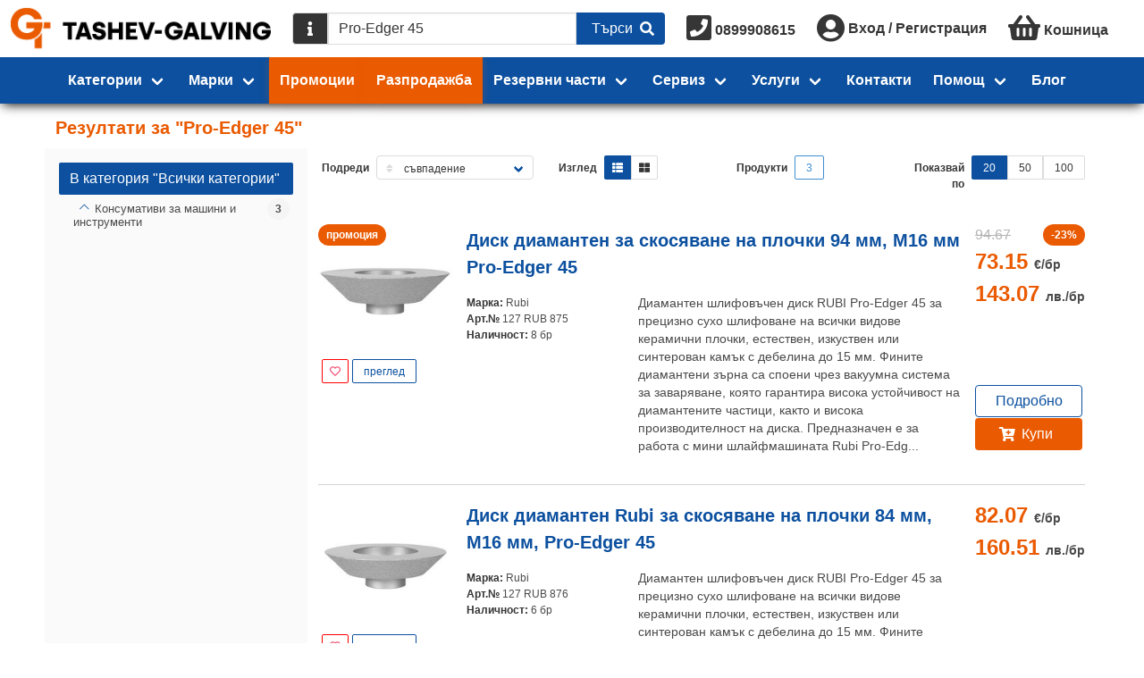

--- FILE ---
content_type: text/html;charset=UTF-8
request_url: https://tashev-galving.com/cat/0?search=Pro-Edger+45
body_size: 35948
content:
<!DOCTYPE html>
<html lang="bg">




<head>
  <title>&quot;Pro-Edger 45&quot; | Tashev-Galving</title>
  <meta http-equiv="Content-Type" content="text/html; charset=utf-8">
  <meta charset="utf-8">
    <meta name="description" content="Ташев-Галвинг ООД предлага строителни материали, метали, електроинструменти, ръчни инструменти, крепежни елементи, ВиК, градинска техника">
  <meta name="robots" content="noindex, nofollow">
  <meta name="viewport" content="width=device-width, initial-scale=1">
  <meta property="og:url" content="" />
  <meta property="og:title" content="Pro-Edger 45" />
  <meta property="og:type" content="website" />
  <meta property="og:site_name" content="Tashev Galving" />
  <meta property="og:image" content="https://cache.tashev-galving.com/eyJhbGciOiJIUzI1NiIsInR5cCI6IkpXVCJ9.eyJmbiI6InRnLWNhbXAucG5nIiwiZm9ybWF0IjoicG5nIiwibW9kaWZpZWQiOjE1MzE1NjA3NzEsIm9wZXJhdGlvbiI6InJlc2l6ZSIsInBhcmFtcyI6eyJoZWlnaHQiOjMyMCwicXVhbGl0eSI6MTAwfSwidHlwZSI6ImFzc2V0IiwidXJsIjoxLCJ2ZXIiOjJ9.XANPBTRUxZsBUn_lgQaG8BuYq4OdMYsc6wZmmoHyFdM" />
  <meta property="og:description" content="" />

  <link rel="shortcut icon" href="/favicon.ico" />
  <link rel="icon" type="image/x-icon" href="/favicon.ico" />
  <link href="/fa/css/all.css" rel="preload" as="style">
  <link href="/fa/css/all.css" rel="stylesheet">
  <link href="/css/font-awesome-animation.min.css" rel="preload" as="style">
  <link href="/css/font-awesome-animation.min.css" rel="stylesheet">
  <link href="https://fonts.googleapis.com/css?family=Fira+Sans|Fira+Sans+Condensed" rel="preload" as="style">
  <link href="https://fonts.googleapis.com/css?family=Fira+Sans|Fira+Sans+Condensed" rel="stylesheet">

  <script type="text/javascript" src="https://cache.consentframework.com/js/pa/39142/c/iaADE/stub"></script>
  <script type="text/javascript" src="https://choices.consentframework.com/js/pa/39142/c/iaADE/cmp" async></script>

  <!-- <link href="/style.css?stamp=1598434276" rel="stylesheet" type="text/css"> -->
  <script>
    document.afUserData ={};
</script>
  <link rel="stylesheet" href="/js/tg/css/vendors~tg.umd.min.92525ff8.css?stamp=1761159920">
  <link rel="stylesheet" href="/js/tg/tg.css?stamp=1766285469">
<script src="/js/vue.min.js?stamp=1654986430" type="text/javascript"></script>
<script src="/js/tg/tg.umd.min.vendors~tg.umd.min.js?stamp=1761159920"></script>
<script src="/js/tg/tg.umd.min.js?stamp=1766285469"></script>

  <!-- AW-992701993 -->
  
  
  
  <script>
    // Define dataLayer and the gtag function.
    //window.dataLayer = window.dataLayer || [];
    //function gtag(){dataLayer.push(arguments);}

    // Set default consent to 'denied' as a placeholder
    // Determine actual values based on your own requirements
    //gtag('consent', 'default', {
    //  'ad_storage': 'granted',
    //  'ad_user_data': 'granted',
    //  'ad_personalization': 'granted',
    //  'analytics_storage': 'granted'
    //});
  </script>


  <script async src="https://www.googletagmanager.com/gtag/js?id=G-KGVLMRY065&l=dataLayerGA4"></script>
<script async src="https://www.googletagmanager.com/gtag/js?id=AW-17441572163&l=dataLayerAWEUR"></script>
<script async src="https://www.googletagmanager.com/gtag/js?id=AW-992701993&l=dataLayerAWBGN"></script>
<script>
    function gae() {return true;}
    // gtag
    window.dataLayerGA4 = window.dataLayerGA4 || [];
    window.dataLayerAWEUR = window.dataLayerAWEUR || [];
    window.dataLayerAWBGN = window.dataLayerAWBGN || [];

    function gtagGA4(){dataLayerGA4.push(arguments);}
    function gtagAWEUR(){dataLayerAWEUR.push(arguments);}
    function gtagAWBGN(){dataLayerAWBGN.push(arguments);}
    function gtagALL(){gtagGA4.apply(this, arguments); gtagAWEUR.apply(this, arguments); gtagAWBGN.apply(this, arguments);}
    function gtagALLBGN(){gtagGA4.apply(this, arguments); gtagAWBGN.apply(this, arguments);}

    gtagALL('js', new Date());
    gtagGA4('config', 'G-KGVLMRY065', {
'currency': 'EUR',
      
    });

    gtagAWEUR('config', 'AW-17441572163', {
'currency': 'EUR',
      
    });

    gtagAWBGN('config', 'AW-992701993', {
'currency': 'BGN',
      
    });


    //gtag('event', 'conversion', {'send_to': 'AW-992701993/cTtWCO3519cBEKncrdkD'});
    function gtag_report_conversion(url) {
      var callback = function () {
        if (typeof(url) != 'undefined') {
          window.location = url;
        }
      };
      //gtag('event', 'conversion', {
      //  'send_to': 'AW-992701993/cTtWCO3519cBEKncrdkD',
      //  'event_callback': callback
      //});
      return false;
    }


    // ga
    (function (i,s,o,g,r,a,m){i['GoogleAnalyticsObject']=r;i[r]=i[r]||function(){
    (i[r].q=i[r].q||[]).push(arguments)},i[r].l=1*new Date();a=s.createElement(o),
    m=s.getElementsByTagName(o)[0];a.async=1;a.src=g;m.parentNode.insertBefore(a, m)
    })(window,document,'script','//www.google-analytics.com/analytics.js','ga');

    //ga('create', 'UA-35958266-1', 'auto');
    ga('create', 'UA-35958266-1', 'auto', {'siteSpeedSampleRate': 100});
    
    
      ga('set', 'dimension1', 'retail');
    
    ga('send', 'pageview');


    // fb
    !function(f,b,e,v,n,t,s){if(f.fbq)return;n=f.fbq=function(){n.callMethod?
    n.callMethod.apply(n,arguments):n.queue.push(arguments)};if(!f._fbq)f._fbq=n;
    n.push=n;n.loaded=!0;n.version='2.0';n.queue=[];t=b.createElement(e);t.async=!0;
    t.src=v;s=b.getElementsByTagName(e)[0];s.parentNode.insertBefore(t,s)}(window,
    document,'script','https://connect.facebook.net/en_US/fbevents.js');

    fbq('init', '384446872916275');
    fbq('track', "PageView");
	/* fb pixel new
	!function(f,b,e,v,n,t,s){if(f.fbq)return;n=f.fbq=function(){n.callMethod?
    n.callMethod.apply(n,arguments):n.queue.push(arguments)};if(!f._fbq)f._fbq=n;
    n.push=n;n.loaded=!0;n.version='2.0';n.queue=[];t=b.createElement(e);t.async=!0;
    t.src=v;s=b.getElementsByTagName(e)[0];s.parentNode.insertBefore(t,s)}(window,
    document,'script','https://connect.facebook.net/en_US/fbevents.js');

    fbq('init', '403404842111542');
    fbq('track', "PageView");
    */

    // custom ga event
    function gae(cat, act, lab, val) {
      console.log("Tracking: ["+cat+"], ["+act+"], ["+lab+"], ["+val+"]");
      ga( 'send', 'event', {
        'eventCategory': cat,
        'eventAction': act,
        'eventLabel': lab,
        'eventValue': val
      });
      return true;
    }


    //(function(c,l,a,r,i,t,y){
    //    c[a]=c[a]||function(){(c[a].q=c[a].q||[]).push(arguments)};
    //    t=l.createElement(r);t.async=1;t.src="https://www.clarity.ms/tag/"+i;
    //    y=l.getElementsByTagName(r)[0];y.parentNode.insertBefore(t,y);
    //})(window, document, "clarity", "script", "85k5bzbk6f");

  </script>


</head>


<body class=" af-has-double-navbar-fixed-top ">

  <!-- <div id="debug" style="position:absolute; top:0; left:0; border: 1px solid black; background: white; z-index:2000"></div> -->
  
  
  
  <noscript>
    <h3>Категории</h3>
    <ul>
      <li><a
          href="https://tashev-galving.com/cat/100010/avto-i-veloprinadlezhnosti">Авто- и велопринадлежности</a></li><li><a
          href="https://tashev-galving.com/cat/100074/baterii">Батерии</a></li><li><a
          href="https://tashev-galving.com/cat/100004/boi-lakove">Бои, лакове</a></li><li><a
          href="https://tashev-galving.com/cat/100030/vrati-obkov">Врати, обков</a></li><li><a
          href="https://tashev-galving.com/cat/100112/gazokislorodno-zavaryavane">Газокислородно заваряване</a></li><li><a
          href="https://tashev-galving.com/cat/100109/gradinska-polivna-tehnika">Градинска поливна техника</a></li><li><a
          href="https://tashev-galving.com/cat/100108/gradinska-tehnika">Градинска техника</a></li><li><a
          href="https://tashev-galving.com/cat/100110/gradinski-i-gorski-instrumenti">Градински и горски инструменти</a></li><li><a
          href="https://tashev-galving.com/cat/100070/domashni-potrebi">Домашни потреби</a></li><li><a
          href="https://tashev-galving.com/cat/100098/elektroaparatura">Електроапаратура</a></li><li><a
          href="https://tashev-galving.com/cat/100111/elektrodagovo-zavaryavane">Електродъгово заваряване</a></li><li><a
          href="https://tashev-galving.com/cat/100007/elektromateriali">Електроматериали</a></li><li><a
          href="https://tashev-galving.com/cat/100006/za-gradinata-i-dvora">За градината и двора</a></li><li><a
          href="https://tashev-galving.com/cat/100113/zavaryavane-na-plastmasi">Заваряване на пластмаси</a></li><li><a
          href="https://tashev-galving.com/cat/100104/zapoyavane-toplo-lepene">Запояване, топло лепене</a></li><li><a
          href="https://tashev-galving.com/cat/100122/zaryadni-ustroystva">Зарядни устройства</a></li><li><a
          href="https://tashev-galving.com/cat/100035/izmervatelni-uredi">Измервателни уреди</a></li><li><a
          href="https://tashev-galving.com/cat/100106/instrumenti-za-boyadisvane">Инструменти за боядисване</a></li><li><a
          href="https://tashev-galving.com/cat/100043/kompresori-i-pnevmatika">Компресори и пневматика</a></li><li><a
          href="https://tashev-galving.com/cat/100103/konsumativi-za-mashini-i-instrumenti">Консумативи за машини и инструменти</a></li><li><a
          href="https://tashev-galving.com/cat/100117/kofrazh">Кофраж</a></li><li><a
          href="https://tashev-galving.com/cat/100040/krepezhni-elementi">Крепежни елементи</a></li><li><a
          href="https://tashev-galving.com/cat/100116/lageri">Лагери</a></li><li><a
          href="https://tashev-galving.com/cat/100045/lenti">Ленти</a></li><li><a
          href="https://tashev-galving.com/cat/100120/lepila">Лепила</a></li><li><a
          href="https://tashev-galving.com/cat/100011/lichni-predpazni-sredstva">Лични предпазни средства</a></li><li><a
          href="https://tashev-galving.com/cat/100101/markuchi">Маркучи </a></li><li><a
          href="https://tashev-galving.com/cat/100049/mashini">Машини</a></li><li><a
          href="https://tashev-galving.com/cat/100002/mashinni-elementi">Машинни елементи</a></li><li><a
          href="https://tashev-galving.com/cat/100119/mebelen-obkov">Мебелен обков</a></li><li><a
          href="https://tashev-galving.com/cat/100026/metali-i-metalni-izdeliya">Метали и метални изделия</a></li><li><a
          href="https://tashev-galving.com/cat/100093/oborudvane-za-rabotilnitsi-i-skladove">Оборудване за работилници и складове</a></li><li><a
          href="https://tashev-galving.com/cat/100069/opakovachni-materiali">Опаковъчни материали</a></li><li><a
          href="https://tashev-galving.com/cat/100094/osvetitelni-tela">Осветителни тела</a></li><li><a
          href="https://tashev-galving.com/cat/100034/otoplenie-klimatizatsiya-ventilatsiya">Отопление, климатизация, вентилация</a></li><li><a
          href="https://tashev-galving.com/cat/100018/podemno-transportna-i-skladova-tehnika">Подемно-транспортна и складова техника</a></li><li><a
          href="https://tashev-galving.com/cat/100019/pompi">Помпи</a></li><li><a
          href="https://tashev-galving.com/cat/100115/pochistvashta-tehnika">Почистваща техника</a></li><li><a
          href="https://tashev-galving.com/cat/100107/pristavki-za-mashini-i-instrumenti">Приставки за машини и инструменти</a></li><li><a
          href="https://tashev-galving.com/cat/100072/protivopozharni-sredstva">Противопожарни средства</a></li><li><a
          href="https://tashev-galving.com/cat/100123/rabotno-obleklo">Работно облекло</a></li><li><a
          href="https://tashev-galving.com/cat/100020/rezervni-chasti-za-mashini">Резервни части за машини</a></li><li><a
          href="https://tashev-galving.com/cat/100029/rachni-instrumenti">Ръчни инструменти</a></li><li><a
          href="https://tashev-galving.com/cat/100059/sanitariya-za-banya-kuhnya">Санитария за баня, кухня</a></li><li><a
          href="https://tashev-galving.com/cat/100118/skeleta">Скелета</a></li><li><a
          href="https://tashev-galving.com/cat/100041/stroitelni-materiali">Строителни материали</a></li><li><a
          href="https://tashev-galving.com/cat/100114/stroitelni-mashini">Строителни машини</a></li><li><a
          href="https://tashev-galving.com/cat/100121/uplatniteli">Уплътнители</a></li><li><a
          href="https://tashev-galving.com/cat/100105/fitingi-za-hidravlichni-markuchi">Фитинги за хидравлични маркучи</a></li><li><a
          href="https://tashev-galving.com/cat/100001/fitingi-i-trabi">Фитинги и тръби</a></li>
    </ul>

    <h3>Производители</h3>
    <ul>
      <li><a
          href="/brand/as-schwabe">as - Schwabe</a></li><li><a
          href="/brand/baumit">Baumit</a></li><li><a
          href="/brand/black-and-decker">Black &amp; Decker</a></li><li><a
          href="/brand/bosch">Bosch</a></li><li><a
          href="/brand/city-pumps">City Pumps</a></li><li><a
          href="/brand/collomix">Collomix</a></li><li><a
          href="/brand/deca">Deca</a></li><li><a
          href="/brand/dewalt">DeWALT</a></li><li><a
          href="/brand/expert">Expert</a></li><li><a
          href="/brand/festool">Festool</a></li><li><a
          href="/brand/fischer">Fischer</a></li><li><a
          href="/brand/kapro">Kapro</a></li><li><a
          href="/brand/knauf">Knauf</a></li><li><a
          href="/brand/knipex">Knipex</a></li><li><a
          href="/brand/makita">Makita</a></li><li><a
          href="/brand/rubi">Rubi</a></li><li><a
          href="/brand/schneider-electric">Schneider Electric</a></li><li><a
          href="/brand/sola">Sola</a></li><li><a
          href="/brand/stanley">Stanley</a></li><li><a
          href="/brand/stihl">STIHL</a></li><li><a
          href="/brand/tyrolit">Tyrolit</a></li><li><a
          href="/brand/wera">Wera</a></li><li><a
          href="/brand/wolfcraft">Wolfcraft</a></li><li><a
          href="/brand/3m">3M</a></li><li><a
          href="/brand/abb">ABB</a></li><li><a
          href="/brand/aignep">Aignep</a></li><li><a
          href="/brand/ajax">Ajax</a></li><li><a
          href="/brand/akvo">Akvo</a></li><li><a
          href="/brand/alca-plast">Alca Plast</a></li><li><a
          href="/brand/alfra">Alfra</a></li><li><a
          href="/brand/annovi-reverberi">Annovi Reverberi</a></li><li><a
          href="/brand/antic-kosta">Antic Kosta</a></li><li><a
          href="/brand/atika">Atika</a></li><li><a
          href="/brand/atritube">Atritube</a></li><li><a
          href="/brand/b-wolf">B-Wolf</a></li><li><a
          href="/brand/bahco">Bahco</a></li><li><a
          href="/brand/battipav">Battipav</a></li><li><a
          href="/brand/belinka">Belinka</a></li><li><a
          href="/brand/belle">Belle</a></li><li><a
          href="/brand/bessey">Bessey</a></li><li><a
          href="/brand/bison">Bison</a></li><li><a
          href="/brand/body">Body</a></li><li><a
          href="/brand/bohle">Bohle</a></li><li><a
          href="/brand/bonezzi">Bonezzi</a></li><li><a
          href="/brand/boro">Boro</a></li><li><a
          href="/brand/brano">Brano</a></li><li><a
          href="/brand/briggsandstratton">Briggs&amp;Stratton</a></li><li><a
          href="/brand/bucovice">Bucovice</a></li><li><a
          href="/brand/bulflex">Bulflex</a></li><li><a
          href="/brand/ceresit">Ceresit</a></li><li><a
          href="/brand/ceta-form">Ceta Form</a></li><li><a
          href="/brand/cimex">Cimex</a></li><li><a
          href="/brand/climax">Climax</a></li><li><a
          href="/brand/codkey">Codkey</a></li><li><a
          href="/brand/continental">Continental</a></li><li><a
          href="/brand/coverguard">Coverguard</a></li><li><a
          href="/brand/dawell">Dawell</a></li><li><a
          href="/brand/delfin">Delfin</a></li><li><a
          href="/brand/den-braven">Den Braven</a></li><li><a
          href="/brand/devi">Devi</a></li><li><a
          href="/brand/devorex">Devorex</a></li><li><a
          href="/brand/dgflow">Dgflow</a></li><li><a
          href="/brand/dorma">Dorma</a></li><li><a
          href="/brand/dremel">Dremel</a></li><li><a
          href="/brand/dupli-color">Dupli-Color</a></li><li><a
          href="/brand/dytron">Dytron</a></li><li><a
          href="/brand/eaton">Eaton</a></li><li><a
          href="/brand/edma">Edma</a></li><li><a
          href="/brand/einhell">Einhell</a></li><li><a
          href="/brand/elmark">Elmark</a></li><li><a
          href="/brand/energizer">Energizer</a></li><li><a
          href="/brand/erba">Erba</a></li><li><a
          href="/brand/esab">Esab</a></li><li><a
          href="/brand/estebro">Estebro</a></li><li><a
          href="/brand/eurokomax">Eurokomax</a></li><li><a
          href="/brand/fiac">FIAC</a></li><li><a
          href="/brand/forch">FORCH</a></li><li><a
          href="/brand/fervi">Fervi</a></li><li><a
          href="/brand/fisch-tools">Fisch Tools</a></li><li><a
          href="/brand/fiskars">Fiskars</a></li><li><a
          href="/brand/flux">Flux</a></li><li><a
          href="/brand/forma-vita">Forma Vita</a></li><li><a
          href="/brand/friulsider">Friulsider</a></li><li><a
          href="/brand/gardena">Gardena</a></li><li><a
          href="/brand/gedore">Gedore</a></li><li><a
          href="/brand/gis">Gis</a></li><li><a
          href="/brand/grip-on">Grip-on</a></li><li><a
          href="/brand/grohe">Grohe</a></li><li><a
          href="/brand/grundfos">Grundfos</a></li><li><a
          href="/brand/guhring">Guhring</a></li><li><a
          href="/brand/haco">Haco</a></li><li><a
          href="/brand/hafele">Hafele</a></li><li><a
          href="/brand/haklift">Haklift</a></li><li><a
          href="/brand/hardy">Hardy</a></li><li><a
          href="/brand/helios">Helios</a></li><li><a
          href="/brand/heller">Heller</a></li><li><a
          href="/brand/henkel">Henkel</a></li><li><a
          href="/brand/heyco">Heyco</a></li><li><a
          href="/brand/heynen">Heynen</a></li><li><a
          href="/brand/heytec">Heytec</a></li><li><a
          href="/brand/hikoki-hitachi">HiKOKI - Hitachi</a></li><li><a
          href="/brand/honda">Honda</a></li><li><a
          href="/brand/horoz">Horoz</a></li><li><a
          href="/brand/husqvarna">Husqvarna</a></li><li><a
          href="/brand/husqvarna-construction">Husqvarna Construction</a></li><li><a
          href="/brand/isomat">Isomat</a></li><li><a
          href="/brand/isomax">Isomax</a></li><li><a
          href="/brand/jcb">JCB</a></li><li><a
          href="/brand/jepson">Jepson</a></li><li><a
          href="/brand/kanlux">Kanlux</a></li><li><a
          href="/brand/kapitan">Kapitan</a></li><li><a
          href="/brand/karcher">Karcher</a></li><li><a
          href="/brand/karpol">Karpol</a></li><li><a
          href="/brand/klingspor">Klingspor</a></li><li><a
          href="/brand/krause">Krause</a></li><li><a
          href="/brand/laserliner">Laserliner</a></li><li><a
          href="/brand/leica">Leica</a></li><li><a
          href="/brand/loctite">Loctite</a></li><li><a
          href="/brand/mmotors">MMotors</a></li><li><a
          href="/brand/makel">Makel</a></li><li><a
          href="/brand/makita-mt">Makita MT</a></li><li><a
          href="/brand/mapei">Mapei</a></li><li><a
          href="/brand/marolex">Marolex</a></li><li><a
          href="/brand/master">Master</a></li><li><a
          href="/brand/mcculloch">McCulloch</a></li><li><a
          href="/brand/mesto">Mesto</a></li><li><a
          href="/brand/metabo">Metabo</a></li><li><a
          href="/brand/metallkraft">Metallkraft</a></li><li><a
          href="/brand/mikov">Mikov</a></li><li><a
          href="/brand/milwaukee">Milwaukee</a></li><li><a
          href="/brand/mladost">Mladost</a></li><li><a
          href="/brand/mungo">Mungo</a></li><li><a
          href="/brand/nuair">NUAIR</a></li><li><a
          href="/brand/narex-bystrice">Narex Bystrice</a></li><li><a
          href="/brand/norma">Norma</a></li><li><a
          href="/brand/norton">Norton</a></li><li><a
          href="/brand/novus">Novus</a></li><li><a
          href="/brand/optimum">Optimum</a></li><li><a
          href="/brand/osborn">Osborn</a></li><li><a
          href="/brand/osram">Osram</a></li><li><a
          href="/brand/pancontrol">Pancontrol</a></li><li><a
          href="/brand/pedrollo">Pedrollo</a></li><li><a
          href="/brand/percenta">Percenta</a></li><li><a
          href="/brand/pestan">Pestan</a></li><li><a
          href="/brand/philips">Philips</a></li><li><a
          href="/brand/pilana">Pilana</a></li><li><a
          href="/brand/pinie">Pinie</a></li><li><a
          href="/brand/pressol">Pressol</a></li><li><a
          href="/brand/projahn">Projahn</a></li><li><a
          href="/brand/providus">Providus</a></li><li><a
          href="/brand/proxxon">Proxxon</a></li><li><a
          href="/brand/quik-drive">Quik Drive</a></li><li><a
          href="/brand/quiko">Quiko</a></li><li><a
          href="/brand/rem-power">REM Power</a></li><li><a
          href="/brand/rems">REMS</a></li><li><a
          href="/brand/raider">Raider</a></li><li><a
          href="/brand/rennsteig">Rennsteig</a></li><li><a
          href="/brand/rhodius">Rhodius</a></li><li><a
          href="/brand/rodcraft">Rodcraft</a></li><li><a
          href="/brand/rothenberger">Rothenberger</a></li><li><a
          href="/brand/rust-oleum">Rust-Oleum</a></li><li><a
          href="/brand/siri">SIRI</a></li><li><a
          href="/brand/sit">SIT</a></li><li><a
          href="/brand/scame">Scame</a></li><li><a
          href="/brand/scheppach">Scheppach</a></li><li><a
          href="/brand/schrack-technik">Schrack Technik</a></li><li><a
          href="/brand/scotch">Scotch</a></li><li><a
          href="/brand/sferaco">Sferaco</a></li><li><a
          href="/brand/sigma">Sigma</a></li><li><a
          href="/brand/sika">Sika</a></li><li><a
          href="/brand/sirte">Sirte</a></li><li><a
          href="/brand/smirdex">Smirdex</a></li><li><a
          href="/brand/sonico">Sonico</a></li><li><a
          href="/brand/soudal">Soudal</a></li><li><a
          href="/brand/sparky">Sparky</a></li><li><a
          href="/brand/spokar">Spokar</a></li><li><a
          href="/brand/stabila">Stabila</a></li><li><a
          href="/brand/stafa">Stafa</a></li><li><a
          href="/brand/stannol">Stannol</a></li><li><a
          href="/brand/steinel">Steinel</a></li><li><a
          href="/brand/storch">Storch</a></li><li><a
          href="/brand/tkk">TKK</a></li><li><a
          href="/brand/tayg">Tayg</a></li><li><a
          href="/brand/tecnomec">Tecnomec</a></li><li><a
          href="/brand/tellure-rota">Tellure Rota</a></li><li><a
          href="/brand/tesa">Tesa</a></li><li><a
          href="/brand/topmaster">Topmaster</a></li><li><a
          href="/brand/tox">Tox</a></li><li><a
          href="/brand/trotec">Trotec</a></li><li><a
          href="/brand/ugurfix">Ugurfix</a></li><li><a
          href="/brand/unior">Unior</a></li><li><a
          href="/brand/usag">Usag</a></li><li><a
          href="/brand/v-tac">V-TAC</a></li><li><a
          href="/brand/valenta">Valenta</a></li><li><a
          href="/brand/valmon">Valmon</a></li><li><a
          href="/brand/varta">Varta</a></li><li><a
          href="/brand/vents">Vents</a></li><li><a
          href="/brand/vidima">Vidima</a></li><li><a
          href="/brand/virutex">Virutex</a></li><li><a
          href="/brand/vivalux">Vivalux</a></li><li><a
          href="/brand/volpi-originale">Volpi Originale</a></li><li><a
          href="/brand/wd-40">WD-40</a></li><li><a
          href="/brand/wagner">Wagner</a></li><li><a
          href="/brand/wago">Wago</a></li><li><a
          href="/brand/weicon">Weicon</a></li><li><a
          href="/brand/wekador">Wekador</a></li><li><a
          href="/brand/wienerberger">Wienerberger</a></li><li><a
          href="/brand/wilo">Wilo</a></li><li><a
          href="/brand/worx">Worx</a></li><li><a
          href="/brand/wurth">Wurth</a></li><li><a
          href="/brand/zai">ZAI</a></li><li><a
          href="/brand/zamel">Zamel</a></li><li><a
          href="/brand/zbirovia">Zbirovia</a></li><li><a
          href="/brand/ifixit">iFixit</a></li>
      </div>
    </ul>
  </noscript>
  

  
  <div id="navbars" class=" fixed ">
    <div id="nav">
      <comp-navbar :row="1" logo-img="https://cache.tashev-galving.com/eyJhbGciOiJIUzI1NiIsInR5cCI6IkpXVCJ9.eyJmbiI6ImxvZ28ucG5nIiwiZm9ybWF0IjoicG5nIiwibW9kaWZpZWQiOjE3MDQ5NTU4MTYsIm9wZXJhdGlvbiI6bnVsbCwicGFyYW1zIjpudWxsLCJ0eXBlIjoiYXNzZXQiLCJ1cmwiOjEsInZlciI6Mn0.6xsZhOv5vJCyx1rD7M5Cad-K_OLFWvfL_xwAjEhwSqo"
logo-img-small="https://cache.tashev-galving.com/eyJhbGciOiJIUzI1NiIsInR5cCI6IkpXVCJ9.eyJmbiI6ImxvZ290Zy5wbmciLCJmb3JtYXQiOiJwbmciLCJtb2RpZmllZCI6MTcwNDk1NTM2Nywib3BlcmF0aW9uIjpudWxsLCJwYXJhbXMiOm51bGwsInR5cGUiOiJhc3NldCIsInVybCI6MSwidmVyIjoyfQ.kSENVV1VacKHYNiSwMz3TY1UXhtttcapzL6kn6a4xmE"></comp-navbar>
</div>
    <script> var nav = new Vue({ el: '#nav' }); </script>

    <div id="nav1" class="has-background-primary  shadow ">
      
      <comp-navbar :row="2" :menu-data='{"homepage":false,"menus":[{"items":[{"href":"https:\/\/tashev-galving.com\/brand\/as-schwabe","img":"https:\/\/cache.tashev-galving.com\/eyJhbGciOiJIUzI1NiIsInR5cCI6IkpXVCJ9.eyJmbiI6IjYwM19hc18tX1NjaHdhYmUiLCJmb3JtYXQiOiJwbmciLCJtb2RpZmllZCI6MTY2MTkzNzkxMCwib3BlcmF0aW9uIjpudWxsLCJwYXJhbXMiOm51bGwsInR5cGUiOiJmaWx0ZXIiLCJ1cmwiOjEsInZlciI6Mn0.M5lg7uDrhRk8ZGlygoFGYa1WWziY0fYzHLODl3__opE","name":"as - Schwabe"},{"href":"https:\/\/tashev-galving.com\/brand\/baumit","img":"https:\/\/cache.tashev-galving.com\/eyJhbGciOiJIUzI1NiIsInR5cCI6IkpXVCJ9.eyJmbiI6IjYwM19CYXVtaXQiLCJmb3JtYXQiOiJwbmciLCJtb2RpZmllZCI6MTY2MTkzNzkxMCwib3BlcmF0aW9uIjpudWxsLCJwYXJhbXMiOm51bGwsInR5cGUiOiJmaWx0ZXIiLCJ1cmwiOjEsInZlciI6Mn0.PFzxCsNHOlKAuzaO-CNRJcRzf9q7QAzOXYfIaD-4eoM","name":"Baumit"},{"href":"https:\/\/tashev-galving.com\/brand\/black-and-decker","img":"https:\/\/cache.tashev-galving.com\/eyJhbGciOiJIUzI1NiIsInR5cCI6IkpXVCJ9.eyJmbiI6IjYwM19CbGFja19fX0RlY2tlciIsImZvcm1hdCI6InBuZyIsIm1vZGlmaWVkIjoxNjYxOTM3OTEwLCJvcGVyYXRpb24iOm51bGwsInBhcmFtcyI6bnVsbCwidHlwZSI6ImZpbHRlciIsInVybCI6MSwidmVyIjoyfQ.g-JsTimF2DrwkkmlcVEAZJub_vWBf3VW3aeDQaSJHEk","name":"Black & Decker"},{"href":"https:\/\/tashev-galving.com\/brand\/bosch","img":"https:\/\/cache.tashev-galving.com\/eyJhbGciOiJIUzI1NiIsInR5cCI6IkpXVCJ9.eyJmbiI6IjYwM19Cb3NjaCIsImZvcm1hdCI6InBuZyIsIm1vZGlmaWVkIjoxNjYxOTM3OTEwLCJvcGVyYXRpb24iOm51bGwsInBhcmFtcyI6bnVsbCwidHlwZSI6ImZpbHRlciIsInVybCI6MSwidmVyIjoyfQ.PpX17c8x8KVzTIjlpemByYi9CsaS10q1ZzzxBRQFTr0","name":"Bosch"},{"href":"https:\/\/tashev-galving.com\/brand\/city-pumps","img":"https:\/\/cache.tashev-galving.com\/eyJhbGciOiJIUzI1NiIsInR5cCI6IkpXVCJ9.eyJmbiI6IjYwM19DaXR5X1B1bXBzIiwiZm9ybWF0IjoicG5nIiwibW9kaWZpZWQiOjE2NjQyODE2NjQsIm9wZXJhdGlvbiI6bnVsbCwicGFyYW1zIjpudWxsLCJ0eXBlIjoiZmlsdGVyIiwidXJsIjoxLCJ2ZXIiOjJ9.sx7lIHtQumDWmhqCpbP7OhKqoedk-v3aMCASRC_jGyo","name":"City Pumps"},{"href":"https:\/\/tashev-galving.com\/brand\/collomix","img":"https:\/\/cache.tashev-galving.com\/eyJhbGciOiJIUzI1NiIsInR5cCI6IkpXVCJ9.eyJmbiI6IjYwM19Db2xsb21peCIsImZvcm1hdCI6InBuZyIsIm1vZGlmaWVkIjoxNjYxOTM4NTU0LCJvcGVyYXRpb24iOm51bGwsInBhcmFtcyI6bnVsbCwidHlwZSI6ImZpbHRlciIsInVybCI6MSwidmVyIjoyfQ.IhiuXqEhcH6DuChwJF_PLCu8INdOmp6eV9bKspXIywI","name":"Collomix"},{"href":"https:\/\/tashev-galving.com\/brand\/deca","img":"https:\/\/cache.tashev-galving.com\/eyJhbGciOiJIUzI1NiIsInR5cCI6IkpXVCJ9.eyJmbiI6IjYwM19EZWNhIiwiZm9ybWF0IjoicG5nIiwibW9kaWZpZWQiOjE2NjE5Mzg1NTQsIm9wZXJhdGlvbiI6bnVsbCwicGFyYW1zIjpudWxsLCJ0eXBlIjoiZmlsdGVyIiwidXJsIjoxLCJ2ZXIiOjJ9.l2MUsgjY005VSfG-mcCpCb6VPUCKamKlNvVtbMVNjJo","name":"Deca"},{"href":"https:\/\/tashev-galving.com\/brand\/dewalt","img":"https:\/\/cache.tashev-galving.com\/eyJhbGciOiJIUzI1NiIsInR5cCI6IkpXVCJ9.eyJmbiI6IjYwM19EZVdBTFQiLCJmb3JtYXQiOiJwbmciLCJtb2RpZmllZCI6MTY2MTkzODU1NCwib3BlcmF0aW9uIjpudWxsLCJwYXJhbXMiOm51bGwsInR5cGUiOiJmaWx0ZXIiLCJ1cmwiOjEsInZlciI6Mn0.hSbkYB7viaKrpvr_JsU6EwQmMaGDNX6mUXW1UL1gCfY","name":"DeWALT"},{"href":"https:\/\/tashev-galving.com\/brand\/expert","img":"https:\/\/cache.tashev-galving.com\/eyJhbGciOiJIUzI1NiIsInR5cCI6IkpXVCJ9.eyJmbiI6IjYwM19FeHBlcnQiLCJmb3JtYXQiOiJwbmciLCJtb2RpZmllZCI6MTY2MTkzODU1NCwib3BlcmF0aW9uIjpudWxsLCJwYXJhbXMiOm51bGwsInR5cGUiOiJmaWx0ZXIiLCJ1cmwiOjEsInZlciI6Mn0.JoxkwX-rzWgN14iR2x2RAp4GRiINPPynLVAJ3RK3cFw","name":"Expert"},{"href":"https:\/\/tashev-galving.com\/brand\/festool","img":"https:\/\/cache.tashev-galving.com\/eyJhbGciOiJIUzI1NiIsInR5cCI6IkpXVCJ9.eyJmbiI6IjYwM19GZXN0b29sIiwiZm9ybWF0IjoicG5nIiwibW9kaWZpZWQiOjE2NjE5Mzg1NTQsIm9wZXJhdGlvbiI6bnVsbCwicGFyYW1zIjpudWxsLCJ0eXBlIjoiZmlsdGVyIiwidXJsIjoxLCJ2ZXIiOjJ9.xfp1oJR9p5nrvLGW3E4AMii44vLBJyMjcYRBT6OtRbY","name":"Festool"},{"href":"https:\/\/tashev-galving.com\/brand\/fischer","img":"https:\/\/cache.tashev-galving.com\/eyJhbGciOiJIUzI1NiIsInR5cCI6IkpXVCJ9.eyJmbiI6IjYwM19GaXNjaGVyIiwiZm9ybWF0IjoicG5nIiwibW9kaWZpZWQiOjE2NjE5Mzg1NTQsIm9wZXJhdGlvbiI6bnVsbCwicGFyYW1zIjpudWxsLCJ0eXBlIjoiZmlsdGVyIiwidXJsIjoxLCJ2ZXIiOjJ9.hLugmN_6ViFft2RrCciX2UjDReFLIMMlqIyYdo2yG10","name":"Fischer"},{"href":"https:\/\/tashev-galving.com\/brand\/kapro","img":"https:\/\/cache.tashev-galving.com\/eyJhbGciOiJIUzI1NiIsInR5cCI6IkpXVCJ9.eyJmbiI6IjYwM19LYXBybyIsImZvcm1hdCI6InBuZyIsIm1vZGlmaWVkIjoxNjYxOTM5Nzc3LCJvcGVyYXRpb24iOm51bGwsInBhcmFtcyI6bnVsbCwidHlwZSI6ImZpbHRlciIsInVybCI6MSwidmVyIjoyfQ.ydYyK52INyMcL8F0octovFhYE35lqOxuninCcXjUFcA","name":"Kapro"},{"href":"https:\/\/tashev-galving.com\/brand\/knauf","img":"https:\/\/cache.tashev-galving.com\/eyJhbGciOiJIUzI1NiIsInR5cCI6IkpXVCJ9.eyJmbiI6IjYwM19LbmF1ZiIsImZvcm1hdCI6InBuZyIsIm1vZGlmaWVkIjoxNjYxOTM5Nzc3LCJvcGVyYXRpb24iOm51bGwsInBhcmFtcyI6bnVsbCwidHlwZSI6ImZpbHRlciIsInVybCI6MSwidmVyIjoyfQ.cLRzzTtikyqtSe4ij_hvdKRn_Vr4pmK0xpOL3pyLy5I","name":"Knauf"},{"href":"https:\/\/tashev-galving.com\/brand\/knipex","img":"https:\/\/cache.tashev-galving.com\/eyJhbGciOiJIUzI1NiIsInR5cCI6IkpXVCJ9.eyJmbiI6IjYwM19LbmlwZXgiLCJmb3JtYXQiOiJwbmciLCJtb2RpZmllZCI6MTY2MTkzOTc3Nywib3BlcmF0aW9uIjpudWxsLCJwYXJhbXMiOm51bGwsInR5cGUiOiJmaWx0ZXIiLCJ1cmwiOjEsInZlciI6Mn0.K6hZn9ziUP-8-251qCYdEtbRYjOOVcDfbDLaCn9mCMc","name":"Knipex"},{"href":"https:\/\/tashev-galving.com\/brand\/makita","img":"https:\/\/cache.tashev-galving.com\/eyJhbGciOiJIUzI1NiIsInR5cCI6IkpXVCJ9.eyJmbiI6IjYwM19NYWtpdGEiLCJmb3JtYXQiOiJwbmciLCJtb2RpZmllZCI6MTY2MTkzOTc3Nywib3BlcmF0aW9uIjpudWxsLCJwYXJhbXMiOm51bGwsInR5cGUiOiJmaWx0ZXIiLCJ1cmwiOjEsInZlciI6Mn0.A7wakhNLnlEz1gKUs1DLFI-vqGCGdED0OmTM7LC0k5U","name":"Makita"},{"href":"https:\/\/tashev-galving.com\/brand\/rubi","img":"https:\/\/cache.tashev-galving.com\/eyJhbGciOiJIUzI1NiIsInR5cCI6IkpXVCJ9.eyJmbiI6IjYwM19SdWJpIiwiZm9ybWF0IjoicG5nIiwibW9kaWZpZWQiOjE2NjE5Mzk3NzcsIm9wZXJhdGlvbiI6bnVsbCwicGFyYW1zIjpudWxsLCJ0eXBlIjoiZmlsdGVyIiwidXJsIjoxLCJ2ZXIiOjJ9.cposwqseTA2J54UVVj23TnQU8JPXufwmpY9OMMRAQcI","name":"Rubi"},{"href":"https:\/\/tashev-galving.com\/brand\/schneider-electric","img":"https:\/\/cache.tashev-galving.com\/eyJhbGciOiJIUzI1NiIsInR5cCI6IkpXVCJ9.eyJmbiI6IjYwM19TY2huZWlkZXJfRWxlY3RyaWMiLCJmb3JtYXQiOiJwbmciLCJtb2RpZmllZCI6MTY2MTkzOTc3Nywib3BlcmF0aW9uIjpudWxsLCJwYXJhbXMiOm51bGwsInR5cGUiOiJmaWx0ZXIiLCJ1cmwiOjEsInZlciI6Mn0.1DTpp6oKZ6K2DROVSIqQpZ57yjwg_XDEoV0ydYm9s9s","name":"Schneider Electric"},{"href":"https:\/\/tashev-galving.com\/brand\/sola","img":"https:\/\/cache.tashev-galving.com\/eyJhbGciOiJIUzI1NiIsInR5cCI6IkpXVCJ9.eyJmbiI6IjYwM19Tb2xhIiwiZm9ybWF0IjoicG5nIiwibW9kaWZpZWQiOjE2NjE5Mzk3NzcsIm9wZXJhdGlvbiI6bnVsbCwicGFyYW1zIjpudWxsLCJ0eXBlIjoiZmlsdGVyIiwidXJsIjoxLCJ2ZXIiOjJ9.cJlyBGGOoONCjBZXUnn6Q6qibjRCibomST_JZuilR0s","name":"Sola"},{"href":"https:\/\/tashev-galving.com\/brand\/stanley","img":"https:\/\/cache.tashev-galving.com\/eyJhbGciOiJIUzI1NiIsInR5cCI6IkpXVCJ9.eyJmbiI6IjYwM19TdGFubGV5IiwiZm9ybWF0IjoicG5nIiwibW9kaWZpZWQiOjE2NjE5Mzk3NzcsIm9wZXJhdGlvbiI6bnVsbCwicGFyYW1zIjpudWxsLCJ0eXBlIjoiZmlsdGVyIiwidXJsIjoxLCJ2ZXIiOjJ9.kv02rcbWd2lx5cqeTFrA5M7QCXTeX3Epom0JqveHXeU","name":"Stanley"},{"href":"https:\/\/tashev-galving.com\/brand\/stihl","img":"https:\/\/cache.tashev-galving.com\/eyJhbGciOiJIUzI1NiIsInR5cCI6IkpXVCJ9.eyJmbiI6IjYwM19TVElITCIsImZvcm1hdCI6InBuZyIsIm1vZGlmaWVkIjoxNjYxOTM5Nzc3LCJvcGVyYXRpb24iOm51bGwsInBhcmFtcyI6bnVsbCwidHlwZSI6ImZpbHRlciIsInVybCI6MSwidmVyIjoyfQ.Oje2fpvgCFmaiB74rFTpt7uBk8Y-QMIfTF_PlYd6weY","name":"STIHL"},{"href":"https:\/\/tashev-galving.com\/brand\/tyrolit","img":"https:\/\/cache.tashev-galving.com\/eyJhbGciOiJIUzI1NiIsInR5cCI6IkpXVCJ9.eyJmbiI6IjYwM19UeXJvbGl0IiwiZm9ybWF0IjoicG5nIiwibW9kaWZpZWQiOjE2NjE5Mzk3NzcsIm9wZXJhdGlvbiI6bnVsbCwicGFyYW1zIjpudWxsLCJ0eXBlIjoiZmlsdGVyIiwidXJsIjoxLCJ2ZXIiOjJ9.favERv-fv93KlvWM-KcgFmJcR8_Y7sxIGhtqF29ST_c","name":"Tyrolit"},{"href":"https:\/\/tashev-galving.com\/brand\/wera","img":"https:\/\/cache.tashev-galving.com\/eyJhbGciOiJIUzI1NiIsInR5cCI6IkpXVCJ9.eyJmbiI6IjYwM19XZXJhIiwiZm9ybWF0IjoicG5nIiwibW9kaWZpZWQiOjE2NzEwMDQzMzgsIm9wZXJhdGlvbiI6bnVsbCwicGFyYW1zIjpudWxsLCJ0eXBlIjoiZmlsdGVyIiwidXJsIjoxLCJ2ZXIiOjJ9.yHAXcTTNas8d9qRTq5GoMja1MXALbaps-fddmel2j70","name":"Wera"},{"href":"https:\/\/tashev-galving.com\/brand\/wolfcraft","img":"https:\/\/cache.tashev-galving.com\/eyJhbGciOiJIUzI1NiIsInR5cCI6IkpXVCJ9.eyJmbiI6IjYwM19Xb2xmY3JhZnQiLCJmb3JtYXQiOiJwbmciLCJtb2RpZmllZCI6MTY2MTkzOTc3OCwib3BlcmF0aW9uIjpudWxsLCJwYXJhbXMiOm51bGwsInR5cGUiOiJmaWx0ZXIiLCJ1cmwiOjEsInZlciI6Mn0.DxdROj4OGx6U11MDFb9kEm0vwufI_16E8J7BnJFsP9c","name":"Wolfcraft"},{"href":"https:\/\/tashev-galving.com\/brand\/3m","img":"https:\/\/cache.tashev-galving.com\/eyJhbGciOiJIUzI1NiIsInR5cCI6IkpXVCJ9.eyJmbiI6IjYwM18zTSIsImZvcm1hdCI6InBuZyIsIm1vZGlmaWVkIjoxNjYyNjQxMTQxLCJvcGVyYXRpb24iOm51bGwsInBhcmFtcyI6bnVsbCwidHlwZSI6ImZpbHRlciIsInVybCI6MSwidmVyIjoyfQ.V2jO2DFT2czcnuJxdKG8Hr5rg-DupEvY2fysMROnbcI","name":"3M"},{"href":"https:\/\/tashev-galving.com\/brand\/abb","img":"https:\/\/cache.tashev-galving.com\/eyJhbGciOiJIUzI1NiIsInR5cCI6IkpXVCJ9.eyJmbiI6IjYwM19BQkIiLCJmb3JtYXQiOiJwbmciLCJtb2RpZmllZCI6MTY2MTkzNzkxMCwib3BlcmF0aW9uIjpudWxsLCJwYXJhbXMiOm51bGwsInR5cGUiOiJmaWx0ZXIiLCJ1cmwiOjEsInZlciI6Mn0._fvrVQSJ8oTqh_q9nh4XityStfA-1gu1IHe7tL-jUvQ","name":"ABB"},{"href":"https:\/\/tashev-galving.com\/brand\/aignep","img":"https:\/\/cache.tashev-galving.com\/eyJhbGciOiJIUzI1NiIsInR5cCI6IkpXVCJ9.eyJmbiI6IjYwM19BaWduZXAiLCJmb3JtYXQiOiJwbmciLCJtb2RpZmllZCI6MTY4MjQyODgwMywib3BlcmF0aW9uIjpudWxsLCJwYXJhbXMiOm51bGwsInR5cGUiOiJmaWx0ZXIiLCJ1cmwiOjEsInZlciI6Mn0.lBHapm5DF8tc5Ezxi-qpFfZudiA79F31kyiRPOLIQts","name":"Aignep"},{"href":"https:\/\/tashev-galving.com\/brand\/ajax","img":"https:\/\/cache.tashev-galving.com\/eyJhbGciOiJIUzI1NiIsInR5cCI6IkpXVCJ9.eyJmbiI6IjYwM19BamF4IiwiZm9ybWF0IjoicG5nIiwibW9kaWZpZWQiOjE2NjE5Mzc5MTAsIm9wZXJhdGlvbiI6bnVsbCwicGFyYW1zIjpudWxsLCJ0eXBlIjoiZmlsdGVyIiwidXJsIjoxLCJ2ZXIiOjJ9.vqhVEiIv2gOYYs3g9dvKsnd-Yg8a4CjzNckJVvV3WLI","name":"Ajax"},{"href":"https:\/\/tashev-galving.com\/brand\/akvo","img":"https:\/\/cache.tashev-galving.com\/eyJhbGciOiJIUzI1NiIsInR5cCI6IkpXVCJ9.eyJmbiI6IjYwM19Ba3ZvIiwiZm9ybWF0IjoicG5nIiwibW9kaWZpZWQiOjE2NjI2NDExNDEsIm9wZXJhdGlvbiI6bnVsbCwicGFyYW1zIjpudWxsLCJ0eXBlIjoiZmlsdGVyIiwidXJsIjoxLCJ2ZXIiOjJ9.jtm9ed-e4iDBeGaUXdwb_AGaP4xZ38i7S62F3EvYXyY","name":"Akvo"},{"href":"https:\/\/tashev-galving.com\/brand\/alca-plast","img":"https:\/\/cache.tashev-galving.com\/eyJhbGciOiJIUzI1NiIsInR5cCI6IkpXVCJ9.eyJmbiI6IjYwM19BbGNhX1BsYXN0IiwiZm9ybWF0IjoicG5nIiwibW9kaWZpZWQiOjE2NjI2NDExNDEsIm9wZXJhdGlvbiI6bnVsbCwicGFyYW1zIjpudWxsLCJ0eXBlIjoiZmlsdGVyIiwidXJsIjoxLCJ2ZXIiOjJ9.EAiQ6gDKPkPKCE1yWDjooppZ8OWjvdP2fTaUNpsnOJs","name":"Alca Plast"},{"href":"https:\/\/tashev-galving.com\/brand\/alfra","img":"https:\/\/cache.tashev-galving.com\/eyJhbGciOiJIUzI1NiIsInR5cCI6IkpXVCJ9.eyJmbiI6IjYwM19BbGZyYSIsImZvcm1hdCI6InBuZyIsIm1vZGlmaWVkIjoxNjYyMDE1MzE0LCJvcGVyYXRpb24iOm51bGwsInBhcmFtcyI6bnVsbCwidHlwZSI6ImZpbHRlciIsInVybCI6MSwidmVyIjoyfQ.mwSZTcEYc2gF9lQXSjlcaObvhuqfdDMLE8_fjCrh3Ps","name":"Alfra"},{"href":"https:\/\/tashev-galving.com\/brand\/annovi-reverberi","img":"https:\/\/cache.tashev-galving.com\/eyJhbGciOiJIUzI1NiIsInR5cCI6IkpXVCJ9.eyJmbiI6IjYwM19Bbm5vdmlfUmV2ZXJiZXJpIiwiZm9ybWF0IjoicG5nIiwibW9kaWZpZWQiOjE2NjIwMTUzMTQsIm9wZXJhdGlvbiI6bnVsbCwicGFyYW1zIjpudWxsLCJ0eXBlIjoiZmlsdGVyIiwidXJsIjoxLCJ2ZXIiOjJ9.Vk7yKUAY7QzgkC5671tbvgJOLcAT22eOXoInZQmh12c","name":"Annovi Reverberi"},{"href":"https:\/\/tashev-galving.com\/brand\/antic-kosta","img":"https:\/\/cache.tashev-galving.com\/eyJhbGciOiJIUzI1NiIsInR5cCI6IkpXVCJ9.eyJmbiI6IjYwM19BbnRpY19Lb3N0YSIsImZvcm1hdCI6InBuZyIsIm1vZGlmaWVkIjoxNjYxOTM3OTEwLCJvcGVyYXRpb24iOm51bGwsInBhcmFtcyI6bnVsbCwidHlwZSI6ImZpbHRlciIsInVybCI6MSwidmVyIjoyfQ.o6iPj6yP0G-GBR2ab8kLlqzlptFIZmruyvodjabM57E","name":"Antic Kosta"},{"href":"https:\/\/tashev-galving.com\/brand\/atika","img":"https:\/\/cache.tashev-galving.com\/eyJhbGciOiJIUzI1NiIsInR5cCI6IkpXVCJ9.eyJmbiI6IjYwM19BdGlrYSIsImZvcm1hdCI6InBuZyIsIm1vZGlmaWVkIjoxNjYyMDE1MzE0LCJvcGVyYXRpb24iOm51bGwsInBhcmFtcyI6bnVsbCwidHlwZSI6ImZpbHRlciIsInVybCI6MSwidmVyIjoyfQ.NG2NevvxVIcf-18joeyrRws5sxDTnwFw-oku2cK4W5s","name":"Atika"},{"href":"https:\/\/tashev-galving.com\/brand\/atritube","img":"https:\/\/cache.tashev-galving.com\/eyJhbGciOiJIUzI1NiIsInR5cCI6IkpXVCJ9.eyJmbiI6IjYwM19BdHJpdHViZSIsImZvcm1hdCI6InBuZyIsIm1vZGlmaWVkIjoxNjYxOTM3OTEwLCJvcGVyYXRpb24iOm51bGwsInBhcmFtcyI6bnVsbCwidHlwZSI6ImZpbHRlciIsInVybCI6MSwidmVyIjoyfQ.fmHqV_xOqhRo-8zSGQm2E-2kNL-i7op3-Tz3o99uk30","name":"Atritube"},{"href":"https:\/\/tashev-galving.com\/brand\/b-wolf","img":"https:\/\/cache.tashev-galving.com\/eyJhbGciOiJIUzI1NiIsInR5cCI6IkpXVCJ9.eyJmbiI6IjYwM19CLVdvbGYiLCJmb3JtYXQiOiJwbmciLCJtb2RpZmllZCI6MTY2MjY0MTM0NCwib3BlcmF0aW9uIjpudWxsLCJwYXJhbXMiOm51bGwsInR5cGUiOiJmaWx0ZXIiLCJ1cmwiOjEsInZlciI6Mn0.o_oeC34Aab7iB-nP3VoODnnZd58MxqF_7RrjIJBh8qk","name":"B-Wolf"},{"href":"https:\/\/tashev-galving.com\/brand\/bahco","img":"https:\/\/cache.tashev-galving.com\/eyJhbGciOiJIUzI1NiIsInR5cCI6IkpXVCJ9.eyJmbiI6IjYwM19CYWhjbyIsImZvcm1hdCI6InBuZyIsIm1vZGlmaWVkIjoxNjYyNjQxMTQxLCJvcGVyYXRpb24iOm51bGwsInBhcmFtcyI6bnVsbCwidHlwZSI6ImZpbHRlciIsInVybCI6MSwidmVyIjoyfQ.RoIqg5WZzmDo5zfihGK06d30fbKFubA51NkQizvhHU0","name":"Bahco"},{"href":"https:\/\/tashev-galving.com\/brand\/battipav","img":"https:\/\/cache.tashev-galving.com\/eyJhbGciOiJIUzI1NiIsInR5cCI6IkpXVCJ9.eyJmbiI6IjYwM19CYXR0aXBhdiIsImZvcm1hdCI6InBuZyIsIm1vZGlmaWVkIjoxNjYxOTM3OTEwLCJvcGVyYXRpb24iOm51bGwsInBhcmFtcyI6bnVsbCwidHlwZSI6ImZpbHRlciIsInVybCI6MSwidmVyIjoyfQ.CwZPCo9KLtyuUmYp2OzHTxvMy3iCTkAtlo_aKoZ6Rog","name":"Battipav"},{"href":"https:\/\/tashev-galving.com\/brand\/belinka","img":"https:\/\/cache.tashev-galving.com\/eyJhbGciOiJIUzI1NiIsInR5cCI6IkpXVCJ9.eyJmbiI6IjYwM19CZWxpbmthIiwiZm9ybWF0IjoicG5nIiwibW9kaWZpZWQiOjE2NjI2NDExNDEsIm9wZXJhdGlvbiI6bnVsbCwicGFyYW1zIjpudWxsLCJ0eXBlIjoiZmlsdGVyIiwidXJsIjoxLCJ2ZXIiOjJ9.h41qqjWXbtpHnnbJaoolbD0yZCm-ZZIbjwfrwLLXxJY","name":"Belinka"},{"href":"https:\/\/tashev-galving.com\/brand\/belle","img":"https:\/\/cache.tashev-galving.com\/eyJhbGciOiJIUzI1NiIsInR5cCI6IkpXVCJ9.eyJmbiI6IjYwM19CZWxsZSIsImZvcm1hdCI6InBuZyIsIm1vZGlmaWVkIjoxNjYxOTM3OTEwLCJvcGVyYXRpb24iOm51bGwsInBhcmFtcyI6bnVsbCwidHlwZSI6ImZpbHRlciIsInVybCI6MSwidmVyIjoyfQ.EQAtkTVlsVs2ybC5tx3k8K9erlDZx_ckUOK8QZmVnkU","name":"Belle"},{"href":"https:\/\/tashev-galving.com\/brand\/bessey","img":"https:\/\/cache.tashev-galving.com\/eyJhbGciOiJIUzI1NiIsInR5cCI6IkpXVCJ9.eyJmbiI6IjYwM19CZXNzZXkiLCJmb3JtYXQiOiJwbmciLCJtb2RpZmllZCI6MTY2MjY0MTE0MSwib3BlcmF0aW9uIjpudWxsLCJwYXJhbXMiOm51bGwsInR5cGUiOiJmaWx0ZXIiLCJ1cmwiOjEsInZlciI6Mn0.rPBPPcua2JjL6ruE-7L1XThn_dKNy13JlBxT1QxFNM4","name":"Bessey"},{"href":"https:\/\/tashev-galving.com\/brand\/bison","img":"https:\/\/cache.tashev-galving.com\/eyJhbGciOiJIUzI1NiIsInR5cCI6IkpXVCJ9.eyJmbiI6IjYwM19CaXNvbiIsImZvcm1hdCI6InBuZyIsIm1vZGlmaWVkIjoxNjYyNjQxMTQxLCJvcGVyYXRpb24iOm51bGwsInBhcmFtcyI6bnVsbCwidHlwZSI6ImZpbHRlciIsInVybCI6MSwidmVyIjoyfQ.199fqDmelOh5Xfe_Qb3ncP1WWdPTqx-YmbzPtpkEDJ8","name":"Bison"},{"href":"https:\/\/tashev-galving.com\/brand\/body","img":"https:\/\/cache.tashev-galving.com\/eyJhbGciOiJIUzI1NiIsInR5cCI6IkpXVCJ9.eyJmbiI6IjYwM19Cb2R5IiwiZm9ybWF0IjoicG5nIiwibW9kaWZpZWQiOjE2NjI2NDExNDEsIm9wZXJhdGlvbiI6bnVsbCwicGFyYW1zIjpudWxsLCJ0eXBlIjoiZmlsdGVyIiwidXJsIjoxLCJ2ZXIiOjJ9.Uk3LYFrHGaKmauuAWFCK9JDuW9-0AAWqhrfonaNO_vs","name":"Body"},{"href":"https:\/\/tashev-galving.com\/brand\/bohle","img":"https:\/\/cache.tashev-galving.com\/eyJhbGciOiJIUzI1NiIsInR5cCI6IkpXVCJ9.eyJmbiI6IjYwM19Cb2hsZSIsImZvcm1hdCI6InBuZyIsIm1vZGlmaWVkIjoxNjYxOTM3OTEwLCJvcGVyYXRpb24iOm51bGwsInBhcmFtcyI6bnVsbCwidHlwZSI6ImZpbHRlciIsInVybCI6MSwidmVyIjoyfQ.Qn_UvUka3EBaQWSPJ5aeJlkW5m1feWRZcEwPcFAagIc","name":"Bohle"},{"href":"https:\/\/tashev-galving.com\/brand\/bonezzi","img":"https:\/\/cache.tashev-galving.com\/eyJhbGciOiJIUzI1NiIsInR5cCI6IkpXVCJ9.eyJmbiI6IjYwM19Cb25lenppIiwiZm9ybWF0IjoicG5nIiwibW9kaWZpZWQiOjE2NjE5Mzg1NTQsIm9wZXJhdGlvbiI6bnVsbCwicGFyYW1zIjpudWxsLCJ0eXBlIjoiZmlsdGVyIiwidXJsIjoxLCJ2ZXIiOjJ9.ogK8aCbRhuZdx1nkr7vAj8tgtHYEEDSbIQb_Y8jiuZ4","name":"Bonezzi"},{"href":"https:\/\/tashev-galving.com\/brand\/boro","img":"https:\/\/cache.tashev-galving.com\/eyJhbGciOiJIUzI1NiIsInR5cCI6IkpXVCJ9.eyJmbiI6IjYwM19Cb3JvIiwiZm9ybWF0IjoicG5nIiwibW9kaWZpZWQiOjE2NjI2NDEzNDQsIm9wZXJhdGlvbiI6bnVsbCwicGFyYW1zIjpudWxsLCJ0eXBlIjoiZmlsdGVyIiwidXJsIjoxLCJ2ZXIiOjJ9.An3QLa_RemPai_5ZfvDmeBcloqCSBem6mcfEmhxo6J0","name":"Boro"},{"href":"https:\/\/tashev-galving.com\/brand\/brano","img":"https:\/\/cache.tashev-galving.com\/eyJhbGciOiJIUzI1NiIsInR5cCI6IkpXVCJ9.eyJmbiI6IjYwM19CcmFubyIsImZvcm1hdCI6InBuZyIsIm1vZGlmaWVkIjoxNjYxOTM4NTU0LCJvcGVyYXRpb24iOm51bGwsInBhcmFtcyI6bnVsbCwidHlwZSI6ImZpbHRlciIsInVybCI6MSwidmVyIjoyfQ.u9nxAjEhUASARP7oGNipll31mIhphAZ2aWz9Z3S918k","name":"Brano"},{"href":"https:\/\/tashev-galving.com\/brand\/briggsandstratton","img":"https:\/\/cache.tashev-galving.com\/eyJhbGciOiJIUzI1NiIsInR5cCI6IkpXVCJ9.eyJmbiI6IjYwM19CcmlnZ3NfU3RyYXR0b24iLCJmb3JtYXQiOiJwbmciLCJtb2RpZmllZCI6MTY2MjY0MTM0NCwib3BlcmF0aW9uIjpudWxsLCJwYXJhbXMiOm51bGwsInR5cGUiOiJmaWx0ZXIiLCJ1cmwiOjEsInZlciI6Mn0.AuA4Dbugv4nSXEoPzq4JBCd39Oj57sozLUnaIso7fWQ","name":"Briggs&Stratton"},{"href":"https:\/\/tashev-galving.com\/brand\/bucovice","img":"https:\/\/cache.tashev-galving.com\/eyJhbGciOiJIUzI1NiIsInR5cCI6IkpXVCJ9.eyJmbiI6IjYwM19CdWNvdmljZSIsImZvcm1hdCI6InBuZyIsIm1vZGlmaWVkIjoxNjYxOTM3OTEwLCJvcGVyYXRpb24iOm51bGwsInBhcmFtcyI6bnVsbCwidHlwZSI6ImZpbHRlciIsInVybCI6MSwidmVyIjoyfQ.zsVOIdYeXDuL_wTeRzD98rq-cPMQU5XiC4609RrpRO8","name":"Bucovice"},{"href":"https:\/\/tashev-galving.com\/brand\/bulflex","img":"https:\/\/cache.tashev-galving.com\/eyJhbGciOiJIUzI1NiIsInR5cCI6IkpXVCJ9.eyJmbiI6IjYwM19CdWxmbGV4IiwiZm9ybWF0IjoicG5nIiwibW9kaWZpZWQiOjE2NjI2NDEzNDQsIm9wZXJhdGlvbiI6bnVsbCwicGFyYW1zIjpudWxsLCJ0eXBlIjoiZmlsdGVyIiwidXJsIjoxLCJ2ZXIiOjJ9._LlyeCcP0Cgrbhj_taLAXILXcD3A9o2UWsQkYSST0rY","name":"Bulflex"},{"href":"https:\/\/tashev-galving.com\/brand\/ceresit","img":"https:\/\/cache.tashev-galving.com\/eyJhbGciOiJIUzI1NiIsInR5cCI6IkpXVCJ9.eyJmbiI6IjYwM19DZXJlc2l0IiwiZm9ybWF0IjoicG5nIiwibW9kaWZpZWQiOjE2NjI2NDEzNDQsIm9wZXJhdGlvbiI6bnVsbCwicGFyYW1zIjpudWxsLCJ0eXBlIjoiZmlsdGVyIiwidXJsIjoxLCJ2ZXIiOjJ9.XagdpGchTce2FiUBzbR22jPu3Ccc5ePxMLVGUllIKNw","name":"Ceresit"},{"href":"https:\/\/tashev-galving.com\/brand\/ceta-form","img":"https:\/\/cache.tashev-galving.com\/eyJhbGciOiJIUzI1NiIsInR5cCI6IkpXVCJ9.eyJmbiI6IjYwM19DZXRhX0Zvcm0iLCJmb3JtYXQiOiJwbmciLCJtb2RpZmllZCI6MTY2MjY0MTM0NCwib3BlcmF0aW9uIjpudWxsLCJwYXJhbXMiOm51bGwsInR5cGUiOiJmaWx0ZXIiLCJ1cmwiOjEsInZlciI6Mn0.tVQWc7Xcz_KiiflPyblxr0YUEIqAq1Wkj-qkU0Ut438","name":"Ceta Form"},{"href":"https:\/\/tashev-galving.com\/brand\/cimex","img":"https:\/\/cache.tashev-galving.com\/eyJhbGciOiJIUzI1NiIsInR5cCI6IkpXVCJ9.eyJmbiI6IjYwM19DaW1leCIsImZvcm1hdCI6InBuZyIsIm1vZGlmaWVkIjoxNjYyNjQxMzQ0LCJvcGVyYXRpb24iOm51bGwsInBhcmFtcyI6bnVsbCwidHlwZSI6ImZpbHRlciIsInVybCI6MSwidmVyIjoyfQ.09gK7b2PmlhchEHdhJ2eRXfjqdj4T4NohQXOL0cFdcg","name":"Cimex"},{"href":"https:\/\/tashev-galving.com\/brand\/climax","img":"https:\/\/cache.tashev-galving.com\/eyJhbGciOiJIUzI1NiIsInR5cCI6IkpXVCJ9.eyJmbiI6IjYwM19DbGltYXgiLCJmb3JtYXQiOiJwbmciLCJtb2RpZmllZCI6MTY2MjY0MTM0NCwib3BlcmF0aW9uIjpudWxsLCJwYXJhbXMiOm51bGwsInR5cGUiOiJmaWx0ZXIiLCJ1cmwiOjEsInZlciI6Mn0.zVY64k4ga2_6qv2URG-FZxGamXeK9x0kLskvDU05kJ0","name":"Climax"},{"href":"https:\/\/tashev-galving.com\/brand\/codkey","img":"https:\/\/cache.tashev-galving.com\/eyJhbGciOiJIUzI1NiIsInR5cCI6IkpXVCJ9.eyJmbiI6IjYwM19Db2RrZXkiLCJmb3JtYXQiOiJwbmciLCJtb2RpZmllZCI6MTY2MjY0MTM0NCwib3BlcmF0aW9uIjpudWxsLCJwYXJhbXMiOm51bGwsInR5cGUiOiJmaWx0ZXIiLCJ1cmwiOjEsInZlciI6Mn0._ws_Gz7tlu1ym3N4nV3VwOffyc_oa-I8XwyRi0CiQME","name":"Codkey"},{"href":"https:\/\/tashev-galving.com\/brand\/continental","img":"https:\/\/cache.tashev-galving.com\/eyJhbGciOiJIUzI1NiIsInR5cCI6IkpXVCJ9.eyJmbiI6IjYwM19Db250aW5lbnRhbCIsImZvcm1hdCI6InBuZyIsIm1vZGlmaWVkIjoxNjYyNjQxMzQ0LCJvcGVyYXRpb24iOm51bGwsInBhcmFtcyI6bnVsbCwidHlwZSI6ImZpbHRlciIsInVybCI6MSwidmVyIjoyfQ.JfE0TOX3FPjAKzLIIUuO8n8Fx_T2-tE_ffgZ-_BCEPk","name":"Continental"},{"href":"https:\/\/tashev-galving.com\/brand\/coverguard","img":"https:\/\/cache.tashev-galving.com\/eyJhbGciOiJIUzI1NiIsInR5cCI6IkpXVCJ9.eyJmbiI6IjYwM19Db3Zlcmd1YXJkIiwiZm9ybWF0IjoicG5nIiwibW9kaWZpZWQiOjE2NjI2NDEzNDQsIm9wZXJhdGlvbiI6bnVsbCwicGFyYW1zIjpudWxsLCJ0eXBlIjoiZmlsdGVyIiwidXJsIjoxLCJ2ZXIiOjJ9.G1URbxqy32onoH9iXa9V07tNKKemcCYH3Frw7gzSD6E","name":"Coverguard"},{"href":"https:\/\/tashev-galving.com\/brand\/dawell","img":"https:\/\/cache.tashev-galving.com\/eyJhbGciOiJIUzI1NiIsInR5cCI6IkpXVCJ9.eyJmbiI6IjYwM19EYXdlbGwiLCJmb3JtYXQiOiJwbmciLCJtb2RpZmllZCI6MTY2MjY0MTM0NCwib3BlcmF0aW9uIjpudWxsLCJwYXJhbXMiOm51bGwsInR5cGUiOiJmaWx0ZXIiLCJ1cmwiOjEsInZlciI6Mn0.NIiwSVyLvP1SPYNS_4OUlM2BuCLQGk4tAk-1Kown4Fs","name":"Dawell"},{"href":"https:\/\/tashev-galving.com\/brand\/delfin","img":"https:\/\/cache.tashev-galving.com\/eyJhbGciOiJIUzI1NiIsInR5cCI6IkpXVCJ9.eyJmbiI6IjYwM19EZWxmaW4iLCJmb3JtYXQiOiJwbmciLCJtb2RpZmllZCI6MTY2MTkzODU1NCwib3BlcmF0aW9uIjpudWxsLCJwYXJhbXMiOm51bGwsInR5cGUiOiJmaWx0ZXIiLCJ1cmwiOjEsInZlciI6Mn0.6yFboOk-JQ80b9-ICQqYLG9WDx5JBsTCnTT6gtABCVM","name":"Delfin"},{"href":"https:\/\/tashev-galving.com\/brand\/den-braven","img":"https:\/\/cache.tashev-galving.com\/eyJhbGciOiJIUzI1NiIsInR5cCI6IkpXVCJ9.eyJmbiI6IjYwM19EZW5fQnJhdmVuIiwiZm9ybWF0IjoicG5nIiwibW9kaWZpZWQiOjE2NjI2NDEzNDQsIm9wZXJhdGlvbiI6bnVsbCwicGFyYW1zIjpudWxsLCJ0eXBlIjoiZmlsdGVyIiwidXJsIjoxLCJ2ZXIiOjJ9.jOF0TIablvbIkwNjAOLLMrxflM-KGJucP8-bhnWPg8s","name":"Den Braven"},{"href":"https:\/\/tashev-galving.com\/brand\/devi","img":"https:\/\/cache.tashev-galving.com\/eyJhbGciOiJIUzI1NiIsInR5cCI6IkpXVCJ9.eyJmbiI6IjYwM19EZXZpIiwiZm9ybWF0IjoicG5nIiwibW9kaWZpZWQiOjE2NjI2NDEzNDQsIm9wZXJhdGlvbiI6bnVsbCwicGFyYW1zIjpudWxsLCJ0eXBlIjoiZmlsdGVyIiwidXJsIjoxLCJ2ZXIiOjJ9.kTbkf0Pi6sfDqBOtZbFjxbW6flAHd3d_MVk54iF-2Vs","name":"Devi"},{"href":"https:\/\/tashev-galving.com\/brand\/devorex","img":"https:\/\/cache.tashev-galving.com\/eyJhbGciOiJIUzI1NiIsInR5cCI6IkpXVCJ9.eyJmbiI6IjYwM19EZXZvcmV4IiwiZm9ybWF0IjoicG5nIiwibW9kaWZpZWQiOjE2NjI2NDEzNDQsIm9wZXJhdGlvbiI6bnVsbCwicGFyYW1zIjpudWxsLCJ0eXBlIjoiZmlsdGVyIiwidXJsIjoxLCJ2ZXIiOjJ9.qsj9066P5EgWsWHFPo4J70vquoyUCIY9nUx4Cpb6-K8","name":"Devorex"},{"href":"https:\/\/tashev-galving.com\/brand\/dgflow","img":"https:\/\/cache.tashev-galving.com\/eyJhbGciOiJIUzI1NiIsInR5cCI6IkpXVCJ9.eyJmbiI6IjYwM19EZ2Zsb3ciLCJmb3JtYXQiOiJwbmciLCJtb2RpZmllZCI6MTY2MTkzODU1NCwib3BlcmF0aW9uIjpudWxsLCJwYXJhbXMiOm51bGwsInR5cGUiOiJmaWx0ZXIiLCJ1cmwiOjEsInZlciI6Mn0.JYojRZIIorusAS0YErVlH6pAgq1YMu8issFNJ4NTPqA","name":"Dgflow"},{"href":"https:\/\/tashev-galving.com\/brand\/dorma","img":"https:\/\/cache.tashev-galving.com\/eyJhbGciOiJIUzI1NiIsInR5cCI6IkpXVCJ9.eyJmbiI6IjYwM19Eb3JtYSIsImZvcm1hdCI6InBuZyIsIm1vZGlmaWVkIjoxNjYyNjQxMzQ0LCJvcGVyYXRpb24iOm51bGwsInBhcmFtcyI6bnVsbCwidHlwZSI6ImZpbHRlciIsInVybCI6MSwidmVyIjoyfQ.aoleAh0rihVDeMtjAKB4syL2o9BRvbCZnZZiHTsQEbU","name":"Dorma"},{"href":"https:\/\/tashev-galving.com\/brand\/dremel","img":"https:\/\/cache.tashev-galving.com\/eyJhbGciOiJIUzI1NiIsInR5cCI6IkpXVCJ9.eyJmbiI6IjYwM19EcmVtZWwiLCJmb3JtYXQiOiJwbmciLCJtb2RpZmllZCI6MTY2MTkzODU1NCwib3BlcmF0aW9uIjpudWxsLCJwYXJhbXMiOm51bGwsInR5cGUiOiJmaWx0ZXIiLCJ1cmwiOjEsInZlciI6Mn0.hDsJ3aNifhwLgmWpuobBaigRnIrBOPxYS66XF3vNmaA","name":"Dremel"},{"href":"https:\/\/tashev-galving.com\/brand\/dupli-color","img":"https:\/\/cache.tashev-galving.com\/eyJhbGciOiJIUzI1NiIsInR5cCI6IkpXVCJ9.eyJmbiI6IjYwM19EdXBsaS1Db2xvciIsImZvcm1hdCI6InBuZyIsIm1vZGlmaWVkIjoxNjY0NTI3MjQ4LCJvcGVyYXRpb24iOm51bGwsInBhcmFtcyI6bnVsbCwidHlwZSI6ImZpbHRlciIsInVybCI6MSwidmVyIjoyfQ.e3D0yMTXjYF8hLlKdopgSA6Qdc0Ilpq5jwJI-y55JEo","name":"Dupli-Color"},{"href":"https:\/\/tashev-galving.com\/brand\/dytron","img":"https:\/\/cache.tashev-galving.com\/eyJhbGciOiJIUzI1NiIsInR5cCI6IkpXVCJ9.eyJmbiI6IjYwM19EeXRyb24iLCJmb3JtYXQiOiJwbmciLCJtb2RpZmllZCI6MTY2MjY0MTM0NCwib3BlcmF0aW9uIjpudWxsLCJwYXJhbXMiOm51bGwsInR5cGUiOiJmaWx0ZXIiLCJ1cmwiOjEsInZlciI6Mn0.LHc1-UwZEEtKqAJ6XSGcfCPJh_joFpe3nsORJJr2aBc","name":"Dytron"},{"href":"https:\/\/tashev-galving.com\/brand\/eaton","img":"https:\/\/cache.tashev-galving.com\/eyJhbGciOiJIUzI1NiIsInR5cCI6IkpXVCJ9.eyJmbiI6IjYwM19FYXRvbiIsImZvcm1hdCI6InBuZyIsIm1vZGlmaWVkIjoxNjYyNjQxMzQ0LCJvcGVyYXRpb24iOm51bGwsInBhcmFtcyI6bnVsbCwidHlwZSI6ImZpbHRlciIsInVybCI6MSwidmVyIjoyfQ.1BD6y_fKd8J7RGiivN1b7bjW8DUB45F4Lfi77XKbDxs","name":"Eaton"},{"href":"https:\/\/tashev-galving.com\/brand\/edma","img":"https:\/\/cache.tashev-galving.com\/eyJhbGciOiJIUzI1NiIsInR5cCI6IkpXVCJ9.eyJmbiI6IjYwM19FZG1hIiwiZm9ybWF0IjoicG5nIiwibW9kaWZpZWQiOjE2NjI2NDE0MzcsIm9wZXJhdGlvbiI6bnVsbCwicGFyYW1zIjpudWxsLCJ0eXBlIjoiZmlsdGVyIiwidXJsIjoxLCJ2ZXIiOjJ9.Fvm40MYZII8Ro2wkwiGF49kKby_XIPJvEOXD_c4CcyU","name":"Edma"},{"href":"https:\/\/tashev-galving.com\/brand\/einhell","img":"https:\/\/cache.tashev-galving.com\/eyJhbGciOiJIUzI1NiIsInR5cCI6IkpXVCJ9.eyJmbiI6IjYwM19FaW5oZWxsIiwiZm9ybWF0IjoicG5nIiwibW9kaWZpZWQiOjE2ODI0Mjg4MDMsIm9wZXJhdGlvbiI6bnVsbCwicGFyYW1zIjpudWxsLCJ0eXBlIjoiZmlsdGVyIiwidXJsIjoxLCJ2ZXIiOjJ9._uTfSABnF38mwQturZQ0ZuCQkz8ZV6XMpEuWpEjlW3g","name":"Einhell"},{"href":"https:\/\/tashev-galving.com\/brand\/elmark","img":"https:\/\/cache.tashev-galving.com\/eyJhbGciOiJIUzI1NiIsInR5cCI6IkpXVCJ9.eyJmbiI6IjYwM19FbG1hcmsiLCJmb3JtYXQiOiJwbmciLCJtb2RpZmllZCI6MTY2MjY0MTQzNywib3BlcmF0aW9uIjpudWxsLCJwYXJhbXMiOm51bGwsInR5cGUiOiJmaWx0ZXIiLCJ1cmwiOjEsInZlciI6Mn0.uL6qwj0czIwSrxGP8dSyuZXo90Y8vLR_aX4oFp0GJyU","name":"Elmark"},{"href":"https:\/\/tashev-galving.com\/brand\/energizer","img":"https:\/\/cache.tashev-galving.com\/eyJhbGciOiJIUzI1NiIsInR5cCI6IkpXVCJ9.eyJmbiI6IjYwM19FbmVyZ2l6ZXIiLCJmb3JtYXQiOiJwbmciLCJtb2RpZmllZCI6MTY2MjY0MTQzNywib3BlcmF0aW9uIjpudWxsLCJwYXJhbXMiOm51bGwsInR5cGUiOiJmaWx0ZXIiLCJ1cmwiOjEsInZlciI6Mn0.KiUsLMevNKonmabaeTclS_qPk4f4MTy2dSy2yjEgeUE","name":"Energizer"},{"href":"https:\/\/tashev-galving.com\/brand\/erba","img":"https:\/\/cache.tashev-galving.com\/eyJhbGciOiJIUzI1NiIsInR5cCI6IkpXVCJ9.eyJmbiI6IjYwM19FcmJhIiwiZm9ybWF0IjoicG5nIiwibW9kaWZpZWQiOjE2NjI2NDE0MzcsIm9wZXJhdGlvbiI6bnVsbCwicGFyYW1zIjpudWxsLCJ0eXBlIjoiZmlsdGVyIiwidXJsIjoxLCJ2ZXIiOjJ9.UJwdhEcfAkh-N_ts6lr0u-ChQLPshSgxiQdSoZuR4rc","name":"Erba"},{"href":"https:\/\/tashev-galving.com\/brand\/esab","img":"https:\/\/cache.tashev-galving.com\/eyJhbGciOiJIUzI1NiIsInR5cCI6IkpXVCJ9.eyJmbiI6IjYwM19Fc2FiIiwiZm9ybWF0IjoicG5nIiwibW9kaWZpZWQiOjE2NjI2NDE0MzcsIm9wZXJhdGlvbiI6bnVsbCwicGFyYW1zIjpudWxsLCJ0eXBlIjoiZmlsdGVyIiwidXJsIjoxLCJ2ZXIiOjJ9.hWN7qEAWZxlelivY_EQgNQaBxYtpaKALF7HVeo7toKU","name":"Esab"},{"href":"https:\/\/tashev-galving.com\/brand\/estebro","img":"https:\/\/cache.tashev-galving.com\/eyJhbGciOiJIUzI1NiIsInR5cCI6IkpXVCJ9.eyJmbiI6IjYwM19Fc3RlYnJvIiwiZm9ybWF0IjoicG5nIiwibW9kaWZpZWQiOjE2NzgxNzU2ODEsIm9wZXJhdGlvbiI6bnVsbCwicGFyYW1zIjpudWxsLCJ0eXBlIjoiZmlsdGVyIiwidXJsIjoxLCJ2ZXIiOjJ9.RpiRCbBpT6NkZiJvXqy8E92mdOYKTlC1rt2QcfjYg3c","name":"Estebro"},{"href":"https:\/\/tashev-galving.com\/brand\/eurokomax","img":"https:\/\/cache.tashev-galving.com\/eyJhbGciOiJIUzI1NiIsInR5cCI6IkpXVCJ9.eyJmbiI6IjYwM19FdXJva29tYXgiLCJmb3JtYXQiOiJwbmciLCJtb2RpZmllZCI6MTY2MTkzODU1NCwib3BlcmF0aW9uIjpudWxsLCJwYXJhbXMiOm51bGwsInR5cGUiOiJmaWx0ZXIiLCJ1cmwiOjEsInZlciI6Mn0.m1dt80OxWT-GXT09ARsO419GkF777BoYdOhB_TWq-38","name":"Eurokomax"},{"href":"https:\/\/tashev-galving.com\/brand\/fiac","img":"https:\/\/cache.tashev-galving.com\/eyJhbGciOiJIUzI1NiIsInR5cCI6IkpXVCJ9.eyJmbiI6IjYwM19GSUFDIiwiZm9ybWF0IjoicG5nIiwibW9kaWZpZWQiOjE2NjE5Mzg1NTQsIm9wZXJhdGlvbiI6bnVsbCwicGFyYW1zIjpudWxsLCJ0eXBlIjoiZmlsdGVyIiwidXJsIjoxLCJ2ZXIiOjJ9.dHdi4UVvjUIfztwqqfn16AVqbeO6bEHN-74FfkFd56c","name":"FIAC"},{"href":"https:\/\/tashev-galving.com\/brand\/forch","img":"https:\/\/cache.tashev-galving.com\/eyJhbGciOiJIUzI1NiIsInR5cCI6IkpXVCJ9.eyJmbiI6IjYwM19GT1JDSCIsImZvcm1hdCI6InBuZyIsIm1vZGlmaWVkIjoxNzQ0ODEyMDgyLCJvcGVyYXRpb24iOm51bGwsInBhcmFtcyI6bnVsbCwidHlwZSI6ImZpbHRlciIsInVybCI6MSwidmVyIjoyfQ.jx3MU6jnvJ6Q7p0_NL85D6SKTwnHnogjPpv1QxeUaMo","name":"FORCH"},{"href":"https:\/\/tashev-galving.com\/brand\/fervi","img":"https:\/\/cache.tashev-galving.com\/eyJhbGciOiJIUzI1NiIsInR5cCI6IkpXVCJ9.eyJmbiI6IjYwM19GZXJ2aSIsImZvcm1hdCI6InBuZyIsIm1vZGlmaWVkIjoxNjYxOTM4NTU0LCJvcGVyYXRpb24iOm51bGwsInBhcmFtcyI6bnVsbCwidHlwZSI6ImZpbHRlciIsInVybCI6MSwidmVyIjoyfQ.YGYbBB6AI6k6u8ooy_35x2_3egQ8R3qO9YmrMQK6ydk","name":"Fervi"},{"href":"https:\/\/tashev-galving.com\/brand\/fisch-tools","img":"https:\/\/cache.tashev-galving.com\/eyJhbGciOiJIUzI1NiIsInR5cCI6IkpXVCJ9.eyJmbiI6IjYwM19GaXNjaF9Ub29scyIsImZvcm1hdCI6InBuZyIsIm1vZGlmaWVkIjoxNjYyNjQxNDM3LCJvcGVyYXRpb24iOm51bGwsInBhcmFtcyI6bnVsbCwidHlwZSI6ImZpbHRlciIsInVybCI6MSwidmVyIjoyfQ.HOXq7qxSyPv1zgb5LO1EzycPVRqSZZp9Bcfr7LR9Wio","name":"Fisch Tools"},{"href":"https:\/\/tashev-galving.com\/brand\/fiskars","img":"https:\/\/cache.tashev-galving.com\/eyJhbGciOiJIUzI1NiIsInR5cCI6IkpXVCJ9.eyJmbiI6IjYwM19GaXNrYXJzIiwiZm9ybWF0IjoicG5nIiwibW9kaWZpZWQiOjE2NjI2NDE0MzcsIm9wZXJhdGlvbiI6bnVsbCwicGFyYW1zIjpudWxsLCJ0eXBlIjoiZmlsdGVyIiwidXJsIjoxLCJ2ZXIiOjJ9.xH7mGTfWX-y4KxoHV-hOleNN-luhjAGgVxobf8NoJKU","name":"Fiskars"},{"href":"https:\/\/tashev-galving.com\/brand\/flux","img":"https:\/\/cache.tashev-galving.com\/eyJhbGciOiJIUzI1NiIsInR5cCI6IkpXVCJ9.eyJmbiI6IjYwM19GbHV4IiwiZm9ybWF0IjoicG5nIiwibW9kaWZpZWQiOjE2NjE5Mzg1NTQsIm9wZXJhdGlvbiI6bnVsbCwicGFyYW1zIjpudWxsLCJ0eXBlIjoiZmlsdGVyIiwidXJsIjoxLCJ2ZXIiOjJ9.oKL0KbedVgcaaj2eer2p_1Fh2Cdb-gyQMXb6m0ergJ8","name":"Flux"},{"href":"https:\/\/tashev-galving.com\/brand\/forma-vita","img":"https:\/\/cache.tashev-galving.com\/eyJhbGciOiJIUzI1NiIsInR5cCI6IkpXVCJ9.eyJmbiI6IjYwM19Gb3JtYV9WaXRhIiwiZm9ybWF0IjoicG5nIiwibW9kaWZpZWQiOjE3NDQ4MDU2OTIsIm9wZXJhdGlvbiI6bnVsbCwicGFyYW1zIjpudWxsLCJ0eXBlIjoiZmlsdGVyIiwidXJsIjoxLCJ2ZXIiOjJ9.y8SIzTGxNpnChRYnUrcOUDeENXF_yZd52_OOaF2OHFo","name":"Forma Vita"},{"href":"https:\/\/tashev-galving.com\/brand\/friulsider","img":"https:\/\/cache.tashev-galving.com\/eyJhbGciOiJIUzI1NiIsInR5cCI6IkpXVCJ9.eyJmbiI6IjYwM19Gcml1bHNpZGVyIiwiZm9ybWF0IjoicG5nIiwibW9kaWZpZWQiOjE2NjI2NDE0MzcsIm9wZXJhdGlvbiI6bnVsbCwicGFyYW1zIjpudWxsLCJ0eXBlIjoiZmlsdGVyIiwidXJsIjoxLCJ2ZXIiOjJ9.HvkIQy3ikVnKLtQp7ssH86WWNO1hPDvzaL87u7znHcs","name":"Friulsider"},{"href":"https:\/\/tashev-galving.com\/brand\/gardena","img":"https:\/\/cache.tashev-galving.com\/eyJhbGciOiJIUzI1NiIsInR5cCI6IkpXVCJ9.eyJmbiI6IjYwM19HYXJkZW5hIiwiZm9ybWF0IjoicG5nIiwibW9kaWZpZWQiOjE2NjE5Mzg1NTQsIm9wZXJhdGlvbiI6bnVsbCwicGFyYW1zIjpudWxsLCJ0eXBlIjoiZmlsdGVyIiwidXJsIjoxLCJ2ZXIiOjJ9.n0p_hysY7PTGoIvUVrWG93KKhKRwDFQJa0Ls4eu26Bg","name":"Gardena"},{"href":"https:\/\/tashev-galving.com\/brand\/gedore","img":"https:\/\/cache.tashev-galving.com\/eyJhbGciOiJIUzI1NiIsInR5cCI6IkpXVCJ9.eyJmbiI6IjYwM19HZWRvcmUiLCJmb3JtYXQiOiJwbmciLCJtb2RpZmllZCI6MTY2MjY0MTQzNywib3BlcmF0aW9uIjpudWxsLCJwYXJhbXMiOm51bGwsInR5cGUiOiJmaWx0ZXIiLCJ1cmwiOjEsInZlciI6Mn0.2GENTYzWuFcgm5-57wlREADS_EeX3sdb4hHcZnZIXJo","name":"Gedore"},{"href":"https:\/\/tashev-galving.com\/brand\/gis","img":"https:\/\/cache.tashev-galving.com\/eyJhbGciOiJIUzI1NiIsInR5cCI6IkpXVCJ9.eyJmbiI6IjYwM19HaXMiLCJmb3JtYXQiOiJwbmciLCJtb2RpZmllZCI6MTY2MTkzOTc3Nywib3BlcmF0aW9uIjpudWxsLCJwYXJhbXMiOm51bGwsInR5cGUiOiJmaWx0ZXIiLCJ1cmwiOjEsInZlciI6Mn0.aR17MXzSd6VeG48gRjoFuaY7dUikKq7auqSyALkRBrI","name":"Gis"},{"href":"https:\/\/tashev-galving.com\/brand\/grip-on","img":"https:\/\/cache.tashev-galving.com\/eyJhbGciOiJIUzI1NiIsInR5cCI6IkpXVCJ9.eyJmbiI6IjYwM19HcmlwLW9uIiwiZm9ybWF0IjoicG5nIiwibW9kaWZpZWQiOjE2NjE5Mzk3NzcsIm9wZXJhdGlvbiI6bnVsbCwicGFyYW1zIjpudWxsLCJ0eXBlIjoiZmlsdGVyIiwidXJsIjoxLCJ2ZXIiOjJ9.jyjzysGvw-T0bNgwqtwTHzXSn2YmzdKvI-LwYFxBG9k","name":"Grip-on"},{"href":"https:\/\/tashev-galving.com\/brand\/grohe","img":"https:\/\/cache.tashev-galving.com\/eyJhbGciOiJIUzI1NiIsInR5cCI6IkpXVCJ9.eyJmbiI6IjYwM19Hcm9oZSIsImZvcm1hdCI6InBuZyIsIm1vZGlmaWVkIjoxNjY0MjgxNjY1LCJvcGVyYXRpb24iOm51bGwsInBhcmFtcyI6bnVsbCwidHlwZSI6ImZpbHRlciIsInVybCI6MSwidmVyIjoyfQ.sri6HItQgYLONtlLihgPUETpUeDfFacB_i9_kqrUVdk","name":"Grohe"},{"href":"https:\/\/tashev-galving.com\/brand\/grundfos","img":"https:\/\/cache.tashev-galving.com\/eyJhbGciOiJIUzI1NiIsInR5cCI6IkpXVCJ9.eyJmbiI6IjYwM19HcnVuZGZvcyIsImZvcm1hdCI6InBuZyIsIm1vZGlmaWVkIjoxNjYyNjQxNTk0LCJvcGVyYXRpb24iOm51bGwsInBhcmFtcyI6bnVsbCwidHlwZSI6ImZpbHRlciIsInVybCI6MSwidmVyIjoyfQ.mNALzt9c5Ku7cQy5zB50PKPibPZiKLJYEx-2SIJmVI0","name":"Grundfos"},{"href":"https:\/\/tashev-galving.com\/brand\/guhring","img":"https:\/\/cache.tashev-galving.com\/eyJhbGciOiJIUzI1NiIsInR5cCI6IkpXVCJ9.eyJmbiI6IjYwM19HdWhyaW5nIiwiZm9ybWF0IjoicG5nIiwibW9kaWZpZWQiOjE2NjE5Mzk3NzcsIm9wZXJhdGlvbiI6bnVsbCwicGFyYW1zIjpudWxsLCJ0eXBlIjoiZmlsdGVyIiwidXJsIjoxLCJ2ZXIiOjJ9.WXWUeRjw6lGam6pfgzl3OwFQSVA4R3Z6Y5MOTKn82gM","name":"Guhring"},{"href":"https:\/\/tashev-galving.com\/brand\/haco","img":"https:\/\/cache.tashev-galving.com\/eyJhbGciOiJIUzI1NiIsInR5cCI6IkpXVCJ9.eyJmbiI6IjYwM19IYWNvIiwiZm9ybWF0IjoicG5nIiwibW9kaWZpZWQiOjE2NjQyODE2NjUsIm9wZXJhdGlvbiI6bnVsbCwicGFyYW1zIjpudWxsLCJ0eXBlIjoiZmlsdGVyIiwidXJsIjoxLCJ2ZXIiOjJ9.nm_MUVSMIFxug4nCptop0hY0yeWe5aaaL6cxDrtItY4","name":"Haco"},{"href":"https:\/\/tashev-galving.com\/brand\/hafele","img":"https:\/\/cache.tashev-galving.com\/eyJhbGciOiJIUzI1NiIsInR5cCI6IkpXVCJ9.eyJmbiI6IjYwM19IYWZlbGUiLCJmb3JtYXQiOiJwbmciLCJtb2RpZmllZCI6MTY2NDI4MTY2NSwib3BlcmF0aW9uIjpudWxsLCJwYXJhbXMiOm51bGwsInR5cGUiOiJmaWx0ZXIiLCJ1cmwiOjEsInZlciI6Mn0.Bss4rBjh2tg2GTll5GvbsLEt58F7Hpu8uj0uWX7Sqxs","name":"Hafele"},{"href":"https:\/\/tashev-galving.com\/brand\/haklift","img":"https:\/\/cache.tashev-galving.com\/eyJhbGciOiJIUzI1NiIsInR5cCI6IkpXVCJ9.eyJmbiI6IjYwM19IYWtsaWZ0IiwiZm9ybWF0IjoicG5nIiwibW9kaWZpZWQiOjE2NjQyODE2NjUsIm9wZXJhdGlvbiI6bnVsbCwicGFyYW1zIjpudWxsLCJ0eXBlIjoiZmlsdGVyIiwidXJsIjoxLCJ2ZXIiOjJ9.iEnXMuNC9jnZ0KWVTRgDYuLPuNaMMTrWPHYPL6eXSPc","name":"Haklift"},{"href":"https:\/\/tashev-galving.com\/brand\/hardy","img":"https:\/\/cache.tashev-galving.com\/eyJhbGciOiJIUzI1NiIsInR5cCI6IkpXVCJ9.eyJmbiI6IjYwM19IYXJkeSIsImZvcm1hdCI6InBuZyIsIm1vZGlmaWVkIjoxNjY0MjgxNjY1LCJvcGVyYXRpb24iOm51bGwsInBhcmFtcyI6bnVsbCwidHlwZSI6ImZpbHRlciIsInVybCI6MSwidmVyIjoyfQ.x8v_Hjc0AMN8hWdYST9AIcdUWFzNkyoV_w_ZBD4DczU","name":"Hardy"},{"href":"https:\/\/tashev-galving.com\/brand\/helios","img":"https:\/\/cache.tashev-galving.com\/eyJhbGciOiJIUzI1NiIsInR5cCI6IkpXVCJ9.eyJmbiI6IjYwM19IZWxpb3MiLCJmb3JtYXQiOiJwbmciLCJtb2RpZmllZCI6MTY2NDI4MTY2NSwib3BlcmF0aW9uIjpudWxsLCJwYXJhbXMiOm51bGwsInR5cGUiOiJmaWx0ZXIiLCJ1cmwiOjEsInZlciI6Mn0.PdY2Xp5N21VO3myJNBweJP_6tiS5Hwbl__CzD0C6Yic","name":"Helios"},{"href":"https:\/\/tashev-galving.com\/brand\/heller","img":"https:\/\/cache.tashev-galving.com\/eyJhbGciOiJIUzI1NiIsInR5cCI6IkpXVCJ9.eyJmbiI6IjYwM19IZWxsZXIiLCJmb3JtYXQiOiJwbmciLCJtb2RpZmllZCI6MTY2MTkzOTc3Nywib3BlcmF0aW9uIjpudWxsLCJwYXJhbXMiOm51bGwsInR5cGUiOiJmaWx0ZXIiLCJ1cmwiOjEsInZlciI6Mn0.nhifoVV-pE75zmA1VbrtZ3WMjr5Pfb6pE9V1rCvGz90","name":"Heller"},{"href":"https:\/\/tashev-galving.com\/brand\/henkel","img":"https:\/\/cache.tashev-galving.com\/eyJhbGciOiJIUzI1NiIsInR5cCI6IkpXVCJ9.eyJmbiI6IjYwM19IZW5rZWwiLCJmb3JtYXQiOiJwbmciLCJtb2RpZmllZCI6MTY2MTkzOTc3Nywib3BlcmF0aW9uIjpudWxsLCJwYXJhbXMiOm51bGwsInR5cGUiOiJmaWx0ZXIiLCJ1cmwiOjEsInZlciI6Mn0.qojG7SHh3jxyD__3ByrME8gQ9YSYkEhtntBdljx1A1E","name":"Henkel"},{"href":"https:\/\/tashev-galving.com\/brand\/heyco","img":"https:\/\/cache.tashev-galving.com\/eyJhbGciOiJIUzI1NiIsInR5cCI6IkpXVCJ9.eyJmbiI6IjYwM19IZXljbyIsImZvcm1hdCI6InBuZyIsIm1vZGlmaWVkIjoxNjYxOTM5Nzc3LCJvcGVyYXRpb24iOm51bGwsInBhcmFtcyI6bnVsbCwidHlwZSI6ImZpbHRlciIsInVybCI6MSwidmVyIjoyfQ.ej5MVp86Y4qAI2Qi7Bqddj6BbVuxg9t7mMflPS4Tq-Q","name":"Heyco"},{"href":"https:\/\/tashev-galving.com\/brand\/heynen","img":"https:\/\/cache.tashev-galving.com\/eyJhbGciOiJIUzI1NiIsInR5cCI6IkpXVCJ9.eyJmbiI6IjYwM19IZXluZW4iLCJmb3JtYXQiOiJwbmciLCJtb2RpZmllZCI6MTY2NDI4MTY2NSwib3BlcmF0aW9uIjpudWxsLCJwYXJhbXMiOm51bGwsInR5cGUiOiJmaWx0ZXIiLCJ1cmwiOjEsInZlciI6Mn0.nSa9UbPkx1a0J31CBq5LC5gweaibRk0tN9MTb26JW9Y","name":"Heynen"},{"href":"https:\/\/tashev-galving.com\/brand\/heytec","img":"https:\/\/cache.tashev-galving.com\/eyJhbGciOiJIUzI1NiIsInR5cCI6IkpXVCJ9.eyJmbiI6IjYwM19IZXl0ZWMiLCJmb3JtYXQiOiJwbmciLCJtb2RpZmllZCI6MTY2NDI4MTY2NSwib3BlcmF0aW9uIjpudWxsLCJwYXJhbXMiOm51bGwsInR5cGUiOiJmaWx0ZXIiLCJ1cmwiOjEsInZlciI6Mn0.MrPCQkvOoa0nm_vFYiBtmd9mFpQg8CcJkc6o_Ruio7E","name":"Heytec"},{"href":"https:\/\/tashev-galving.com\/brand\/hikoki-hitachi","img":"https:\/\/cache.tashev-galving.com\/eyJhbGciOiJIUzI1NiIsInR5cCI6IkpXVCJ9.eyJmbiI6IjYwM19IaUtPS0lfLV9IaXRhY2hpIiwiZm9ybWF0IjoicG5nIiwibW9kaWZpZWQiOjE2NjQyODE2NjUsIm9wZXJhdGlvbiI6bnVsbCwicGFyYW1zIjpudWxsLCJ0eXBlIjoiZmlsdGVyIiwidXJsIjoxLCJ2ZXIiOjJ9.8b2Qr9O28B-crAxID38kITnb8X8qdVYztEwDkgZMkJw","name":"HiKOKI - Hitachi"},{"href":"https:\/\/tashev-galving.com\/brand\/honda","img":"https:\/\/cache.tashev-galving.com\/eyJhbGciOiJIUzI1NiIsInR5cCI6IkpXVCJ9.eyJmbiI6IjYwM19Ib25kYSIsImZvcm1hdCI6InBuZyIsIm1vZGlmaWVkIjoxNjYxOTM5Nzc3LCJvcGVyYXRpb24iOm51bGwsInBhcmFtcyI6bnVsbCwidHlwZSI6ImZpbHRlciIsInVybCI6MSwidmVyIjoyfQ.ujHkrRion3clh0TpXRWR-XGvad4k1nhhfLGZdO-Ysas","name":"Honda"},{"href":"https:\/\/tashev-galving.com\/brand\/horoz","img":"https:\/\/cache.tashev-galving.com\/eyJhbGciOiJIUzI1NiIsInR5cCI6IkpXVCJ9.eyJmbiI6IjYwM19Ib3JveiIsImZvcm1hdCI6InBuZyIsIm1vZGlmaWVkIjoxNjY0MjgzNzYwLCJvcGVyYXRpb24iOm51bGwsInBhcmFtcyI6bnVsbCwidHlwZSI6ImZpbHRlciIsInVybCI6MSwidmVyIjoyfQ.bzOeuNFWpFHrbsM9O4IytaSscTzzzhs1q0XpJ7kI-1c","name":"Horoz"},{"href":"https:\/\/tashev-galving.com\/brand\/husqvarna","img":"https:\/\/cache.tashev-galving.com\/eyJhbGciOiJIUzI1NiIsInR5cCI6IkpXVCJ9.eyJmbiI6IjYwM19IdXNxdmFybmEiLCJmb3JtYXQiOiJwbmciLCJtb2RpZmllZCI6MTY2NDI4Mzc2MCwib3BlcmF0aW9uIjpudWxsLCJwYXJhbXMiOm51bGwsInR5cGUiOiJmaWx0ZXIiLCJ1cmwiOjEsInZlciI6Mn0.NVxj8Zfa_LugIXhlgawMGqQQnGVqHhxIym4Xxq6vA-U","name":"Husqvarna"},{"href":"https:\/\/tashev-galving.com\/brand\/husqvarna-construction","img":"https:\/\/cache.tashev-galving.com\/eyJhbGciOiJIUzI1NiIsInR5cCI6IkpXVCJ9.eyJmbiI6IjYwM19IdXNxdmFybmFfQ29uc3RydWN0aW9uIiwiZm9ybWF0IjoicG5nIiwibW9kaWZpZWQiOjE2NjQyODM3NjAsIm9wZXJhdGlvbiI6bnVsbCwicGFyYW1zIjpudWxsLCJ0eXBlIjoiZmlsdGVyIiwidXJsIjoxLCJ2ZXIiOjJ9.H-ZHvjlEttR2KWdua1eqdA6XTQuEE_v9AZVZmYY3jws","name":"Husqvarna Construction"},{"href":"https:\/\/tashev-galving.com\/brand\/isomat","img":"https:\/\/cache.tashev-galving.com\/eyJhbGciOiJIUzI1NiIsInR5cCI6IkpXVCJ9.eyJmbiI6IjYwM19Jc29tYXQiLCJmb3JtYXQiOiJwbmciLCJtb2RpZmllZCI6MTY2NDI4Mzc2MCwib3BlcmF0aW9uIjpudWxsLCJwYXJhbXMiOm51bGwsInR5cGUiOiJmaWx0ZXIiLCJ1cmwiOjEsInZlciI6Mn0.BQmW-bWDQ_WP84IV91DCUYDKBIs8Sk2SxFPMm37HYNU","name":"Isomat"},{"href":"https:\/\/tashev-galving.com\/brand\/isomax","img":"https:\/\/cache.tashev-galving.com\/eyJhbGciOiJIUzI1NiIsInR5cCI6IkpXVCJ9.eyJmbiI6IjYwM19Jc29tYXgiLCJmb3JtYXQiOiJwbmciLCJtb2RpZmllZCI6MTY2NDI4Mzc2MCwib3BlcmF0aW9uIjpudWxsLCJwYXJhbXMiOm51bGwsInR5cGUiOiJmaWx0ZXIiLCJ1cmwiOjEsInZlciI6Mn0.YR97jbo47z1kSOiltXdprT3fp5UKqNQxNILxgVeapV0","name":"Isomax"},{"href":"https:\/\/tashev-galving.com\/brand\/jcb","img":"https:\/\/cache.tashev-galving.com\/eyJhbGciOiJIUzI1NiIsInR5cCI6IkpXVCJ9.eyJmbiI6IjYwM19KQ0IiLCJmb3JtYXQiOiJwbmciLCJtb2RpZmllZCI6MTY2NDI2OTc0Niwib3BlcmF0aW9uIjpudWxsLCJwYXJhbXMiOm51bGwsInR5cGUiOiJmaWx0ZXIiLCJ1cmwiOjEsInZlciI6Mn0.Rkq4L4wIo3CINrudQh_DgyqvIFzkilX1X6uWS6iVWYk","name":"JCB"},{"href":"https:\/\/tashev-galving.com\/brand\/jepson","img":"https:\/\/cache.tashev-galving.com\/eyJhbGciOiJIUzI1NiIsInR5cCI6IkpXVCJ9.eyJmbiI6IjYwM19KZXBzb24iLCJmb3JtYXQiOiJwbmciLCJtb2RpZmllZCI6MTY2MTkzOTc3Nywib3BlcmF0aW9uIjpudWxsLCJwYXJhbXMiOm51bGwsInR5cGUiOiJmaWx0ZXIiLCJ1cmwiOjEsInZlciI6Mn0.HgrT_E8_YFnbK6rNcZASAtstofi_qnOzgILDxzFD3do","name":"Jepson"},{"href":"https:\/\/tashev-galving.com\/brand\/kanlux","img":"https:\/\/cache.tashev-galving.com\/eyJhbGciOiJIUzI1NiIsInR5cCI6IkpXVCJ9.eyJmbiI6IjYwM19LYW5sdXgiLCJmb3JtYXQiOiJwbmciLCJtb2RpZmllZCI6MTY2NDI4Mzc2MCwib3BlcmF0aW9uIjpudWxsLCJwYXJhbXMiOm51bGwsInR5cGUiOiJmaWx0ZXIiLCJ1cmwiOjEsInZlciI6Mn0.kSLyaDAAkg-Cbc9-cznMiYlYNzLZDxjyv4BDiMJ5uB0","name":"Kanlux"},{"href":"https:\/\/tashev-galving.com\/brand\/kapitan","img":"https:\/\/cache.tashev-galving.com\/eyJhbGciOiJIUzI1NiIsInR5cCI6IkpXVCJ9.eyJmbiI6IjYwM19LYXBpdGFuIiwiZm9ybWF0IjoicG5nIiwibW9kaWZpZWQiOjE2NjQyODM3NjAsIm9wZXJhdGlvbiI6bnVsbCwicGFyYW1zIjpudWxsLCJ0eXBlIjoiZmlsdGVyIiwidXJsIjoxLCJ2ZXIiOjJ9.WMF5IzUuO5ogw3MQGQiCS4itrPI-UJsfKtMbtz7v51Y","name":"Kapitan"},{"href":"https:\/\/tashev-galving.com\/brand\/karcher","img":"https:\/\/cache.tashev-galving.com\/eyJhbGciOiJIUzI1NiIsInR5cCI6IkpXVCJ9.eyJmbiI6IjYwM19LYXJjaGVyIiwiZm9ybWF0IjoicG5nIiwibW9kaWZpZWQiOjE2NjQyODM3NjAsIm9wZXJhdGlvbiI6bnVsbCwicGFyYW1zIjpudWxsLCJ0eXBlIjoiZmlsdGVyIiwidXJsIjoxLCJ2ZXIiOjJ9.MH6nXHUGf8sulej7HZbVwIpCKY8bpMu1D6WbnZ0NSyE","name":"Karcher"},{"href":"https:\/\/tashev-galving.com\/brand\/karpol","img":"https:\/\/cache.tashev-galving.com\/eyJhbGciOiJIUzI1NiIsInR5cCI6IkpXVCJ9.eyJmbiI6IjYwM19LYXJwb2wiLCJmb3JtYXQiOiJwbmciLCJtb2RpZmllZCI6MTY2MTkzOTc3Nywib3BlcmF0aW9uIjpudWxsLCJwYXJhbXMiOm51bGwsInR5cGUiOiJmaWx0ZXIiLCJ1cmwiOjEsInZlciI6Mn0.eCGYi190PGsQWmGQ51J-CMkUnOyMASvg_8yaNNUydT0","name":"Karpol"},{"href":"https:\/\/tashev-galving.com\/brand\/klingspor","img":"https:\/\/cache.tashev-galving.com\/eyJhbGciOiJIUzI1NiIsInR5cCI6IkpXVCJ9.eyJmbiI6IjYwM19LbGluZ3Nwb3IiLCJmb3JtYXQiOiJwbmciLCJtb2RpZmllZCI6MTY2NDI4Mzc2MCwib3BlcmF0aW9uIjpudWxsLCJwYXJhbXMiOm51bGwsInR5cGUiOiJmaWx0ZXIiLCJ1cmwiOjEsInZlciI6Mn0.JWUTi42vXEuMvYYZQE_8uFBuqjeCX4aVr7IG8LVy0sw","name":"Klingspor"},{"href":"https:\/\/tashev-galving.com\/brand\/krause","img":"https:\/\/cache.tashev-galving.com\/eyJhbGciOiJIUzI1NiIsInR5cCI6IkpXVCJ9.eyJmbiI6IjYwM19LcmF1c2UiLCJmb3JtYXQiOiJwbmciLCJtb2RpZmllZCI6MTY2NDI4Mzc2MCwib3BlcmF0aW9uIjpudWxsLCJwYXJhbXMiOm51bGwsInR5cGUiOiJmaWx0ZXIiLCJ1cmwiOjEsInZlciI6Mn0.-KbEk-kNa0RVM1wWRG3eMysJPg90qZnpWAY3FdvLkhs","name":"Krause"},{"href":"https:\/\/tashev-galving.com\/brand\/laserliner","img":"https:\/\/cache.tashev-galving.com\/eyJhbGciOiJIUzI1NiIsInR5cCI6IkpXVCJ9.eyJmbiI6IjYwM19MYXNlcmxpbmVyIiwiZm9ybWF0IjoicG5nIiwibW9kaWZpZWQiOjE2NjI2NDE1OTQsIm9wZXJhdGlvbiI6bnVsbCwicGFyYW1zIjpudWxsLCJ0eXBlIjoiZmlsdGVyIiwidXJsIjoxLCJ2ZXIiOjJ9.66BxMbOuTfRVhheNFLsznT2d6FEfa8mvi8AmS-CTNt0","name":"Laserliner"},{"href":"https:\/\/tashev-galving.com\/brand\/leica","img":"https:\/\/cache.tashev-galving.com\/eyJhbGciOiJIUzI1NiIsInR5cCI6IkpXVCJ9.eyJmbiI6IjYwM19MZWljYSIsImZvcm1hdCI6InBuZyIsIm1vZGlmaWVkIjoxNjY0MjgzNzYwLCJvcGVyYXRpb24iOm51bGwsInBhcmFtcyI6bnVsbCwidHlwZSI6ImZpbHRlciIsInVybCI6MSwidmVyIjoyfQ.kq6Ct8Nah8mRjn3BGtsAYkz4hKaDCTLe0iruIq-ZzuU","name":"Leica"},{"href":"https:\/\/tashev-galving.com\/brand\/loctite","img":"https:\/\/cache.tashev-galving.com\/eyJhbGciOiJIUzI1NiIsInR5cCI6IkpXVCJ9.eyJmbiI6IjYwM19Mb2N0aXRlIiwiZm9ybWF0IjoicG5nIiwibW9kaWZpZWQiOjE2NjQyODM3NjAsIm9wZXJhdGlvbiI6bnVsbCwicGFyYW1zIjpudWxsLCJ0eXBlIjoiZmlsdGVyIiwidXJsIjoxLCJ2ZXIiOjJ9.ry0imlnzVlnL3pEdKwC-wmUIatUe5qkyDGPljtB85UE","name":"Loctite"},{"href":"https:\/\/tashev-galving.com\/brand\/mmotors","img":"https:\/\/cache.tashev-galving.com\/eyJhbGciOiJIUzI1NiIsInR5cCI6IkpXVCJ9.eyJmbiI6IjYwM19NTW90b3JzIiwiZm9ybWF0IjoicG5nIiwibW9kaWZpZWQiOjE2NjQyODM3NjAsIm9wZXJhdGlvbiI6bnVsbCwicGFyYW1zIjpudWxsLCJ0eXBlIjoiZmlsdGVyIiwidXJsIjoxLCJ2ZXIiOjJ9.j_HnRvbUZ6ObyO4Q-IqW5kef5dYhzngH3au05IAO7ig","name":"MMotors"},{"href":"https:\/\/tashev-galving.com\/brand\/makel","img":"https:\/\/cache.tashev-galving.com\/eyJhbGciOiJIUzI1NiIsInR5cCI6IkpXVCJ9.eyJmbiI6IjYwM19NYWtlbCIsImZvcm1hdCI6InBuZyIsIm1vZGlmaWVkIjoxNjY0MjgzNzYwLCJvcGVyYXRpb24iOm51bGwsInBhcmFtcyI6bnVsbCwidHlwZSI6ImZpbHRlciIsInVybCI6MSwidmVyIjoyfQ.DWTPsQ5XkkrJ4yy0KbgVlXBbNsulm71eRUL3oL8Y1kU","name":"Makel"},{"href":"https:\/\/tashev-galving.com\/brand\/makita-mt","img":"https:\/\/cache.tashev-galving.com\/eyJhbGciOiJIUzI1NiIsInR5cCI6IkpXVCJ9.eyJmbiI6IjYwM19NYWtpdGFfTVQiLCJmb3JtYXQiOiJwbmciLCJtb2RpZmllZCI6MTY2NDI4Mzc2MCwib3BlcmF0aW9uIjpudWxsLCJwYXJhbXMiOm51bGwsInR5cGUiOiJmaWx0ZXIiLCJ1cmwiOjEsInZlciI6Mn0.6-L2DPGdKSn10GaC_f5K8b8MJg4sYi9k2MzX_ujf7es","name":"Makita MT"},{"href":"https:\/\/tashev-galving.com\/brand\/mapei","img":"https:\/\/cache.tashev-galving.com\/eyJhbGciOiJIUzI1NiIsInR5cCI6IkpXVCJ9.eyJmbiI6IjYwM19NYXBlaSIsImZvcm1hdCI6InBuZyIsIm1vZGlmaWVkIjoxNzEyMjE5ODUxLCJvcGVyYXRpb24iOm51bGwsInBhcmFtcyI6bnVsbCwidHlwZSI6ImZpbHRlciIsInVybCI6MSwidmVyIjoyfQ.lYGSLKWgldtwkPVtX0Me1EwnR2GC2gqHD5X72IM2KPE","name":"Mapei"},{"href":"https:\/\/tashev-galving.com\/brand\/marolex","img":"https:\/\/cache.tashev-galving.com\/eyJhbGciOiJIUzI1NiIsInR5cCI6IkpXVCJ9.eyJmbiI6IjYwM19NYXJvbGV4IiwiZm9ybWF0IjoicG5nIiwibW9kaWZpZWQiOjE2NjQyODM3NjAsIm9wZXJhdGlvbiI6bnVsbCwicGFyYW1zIjpudWxsLCJ0eXBlIjoiZmlsdGVyIiwidXJsIjoxLCJ2ZXIiOjJ9.N0K7bDwXwSFG1DN4Vo9TqVMdGDNHLX24yrNaoKC4poA","name":"Marolex"},{"href":"https:\/\/tashev-galving.com\/brand\/master","img":"https:\/\/cache.tashev-galving.com\/eyJhbGciOiJIUzI1NiIsInR5cCI6IkpXVCJ9.eyJmbiI6IjYwM19NYXN0ZXIiLCJmb3JtYXQiOiJwbmciLCJtb2RpZmllZCI6MTY2NDI4Mzc2MCwib3BlcmF0aW9uIjpudWxsLCJwYXJhbXMiOm51bGwsInR5cGUiOiJmaWx0ZXIiLCJ1cmwiOjEsInZlciI6Mn0.HEcbrLhzWots5kxMt7N0N2z02TqPu4N-3RJBZ9KwZu0","name":"Master"},{"href":"https:\/\/tashev-galving.com\/brand\/mcculloch","img":"https:\/\/cache.tashev-galving.com\/eyJhbGciOiJIUzI1NiIsInR5cCI6IkpXVCJ9.eyJmbiI6IjYwM19NY0N1bGxvY2giLCJmb3JtYXQiOiJwbmciLCJtb2RpZmllZCI6MTY2MjY0MTU5NCwib3BlcmF0aW9uIjpudWxsLCJwYXJhbXMiOm51bGwsInR5cGUiOiJmaWx0ZXIiLCJ1cmwiOjEsInZlciI6Mn0.ed84g24SOlFBAIkjkE7pAWELAQRiWCqqrxF5ErfQGf8","name":"McCulloch"},{"href":"https:\/\/tashev-galving.com\/brand\/mesto","img":"https:\/\/cache.tashev-galving.com\/eyJhbGciOiJIUzI1NiIsInR5cCI6IkpXVCJ9.eyJmbiI6IjYwM19NZXN0byIsImZvcm1hdCI6InBuZyIsIm1vZGlmaWVkIjoxNjYxOTM5Nzc3LCJvcGVyYXRpb24iOm51bGwsInBhcmFtcyI6bnVsbCwidHlwZSI6ImZpbHRlciIsInVybCI6MSwidmVyIjoyfQ.0adCn5t_AUDeZiKTISowsMv28Ho-GlxPd3RZyiBi8og","name":"Mesto"},{"href":"https:\/\/tashev-galving.com\/brand\/metabo","img":"https:\/\/cache.tashev-galving.com\/eyJhbGciOiJIUzI1NiIsInR5cCI6IkpXVCJ9.eyJmbiI6IjYwM19NZXRhYm8iLCJmb3JtYXQiOiJwbmciLCJtb2RpZmllZCI6MTY2NDI4Mzc2MCwib3BlcmF0aW9uIjpudWxsLCJwYXJhbXMiOm51bGwsInR5cGUiOiJmaWx0ZXIiLCJ1cmwiOjEsInZlciI6Mn0.J4_LAEAxs7IBbNhYJayTjpbCP_oUInN4xCKH78J_KZs","name":"Metabo"},{"href":"https:\/\/tashev-galving.com\/brand\/metallkraft","img":"https:\/\/cache.tashev-galving.com\/eyJhbGciOiJIUzI1NiIsInR5cCI6IkpXVCJ9.eyJmbiI6IjYwM19NZXRhbGxrcmFmdCIsImZvcm1hdCI6InBuZyIsIm1vZGlmaWVkIjoxNjY0MjgzNzYwLCJvcGVyYXRpb24iOm51bGwsInBhcmFtcyI6bnVsbCwidHlwZSI6ImZpbHRlciIsInVybCI6MSwidmVyIjoyfQ.TsI8NirSNqAkxhFJaXjpHAVSzVlzrL1xJ3jfGLPsXlQ","name":"Metallkraft"},{"href":"https:\/\/tashev-galving.com\/brand\/mikov","img":"https:\/\/cache.tashev-galving.com\/eyJhbGciOiJIUzI1NiIsInR5cCI6IkpXVCJ9.eyJmbiI6IjYwM19NaWtvdiIsImZvcm1hdCI6InBuZyIsIm1vZGlmaWVkIjoxNjY0MjgzNzYwLCJvcGVyYXRpb24iOm51bGwsInBhcmFtcyI6bnVsbCwidHlwZSI6ImZpbHRlciIsInVybCI6MSwidmVyIjoyfQ.rltAn6VSL4k4cPR1rNoDPuBOyYOMoplzdR6l4_eDvI0","name":"Mikov"},{"href":"https:\/\/tashev-galving.com\/brand\/milwaukee","img":"https:\/\/cache.tashev-galving.com\/eyJhbGciOiJIUzI1NiIsInR5cCI6IkpXVCJ9.eyJmbiI6IjYwM19NaWx3YXVrZWUiLCJmb3JtYXQiOiJwbmciLCJtb2RpZmllZCI6MTY2NDI4Mzc2MCwib3BlcmF0aW9uIjpudWxsLCJwYXJhbXMiOm51bGwsInR5cGUiOiJmaWx0ZXIiLCJ1cmwiOjEsInZlciI6Mn0.fh5PDExm1DXV_RNlE3Bouei5_UBPJZEXgAVwiWf-eIM","name":"Milwaukee"},{"href":"https:\/\/tashev-galving.com\/brand\/mladost","img":"https:\/\/cache.tashev-galving.com\/eyJhbGciOiJIUzI1NiIsInR5cCI6IkpXVCJ9.eyJmbiI6IjYwM19NbGFkb3N0IiwiZm9ybWF0IjoicG5nIiwibW9kaWZpZWQiOjE2NjQyODM3NjAsIm9wZXJhdGlvbiI6bnVsbCwicGFyYW1zIjpudWxsLCJ0eXBlIjoiZmlsdGVyIiwidXJsIjoxLCJ2ZXIiOjJ9.bjvR53gzamHSrXXFsHvMxHfAPSz3qNCEFN85XS7oCXw","name":"Mladost"},{"href":"https:\/\/tashev-galving.com\/brand\/mungo","img":"https:\/\/cache.tashev-galving.com\/eyJhbGciOiJIUzI1NiIsInR5cCI6IkpXVCJ9.eyJmbiI6IjYwM19NdW5nbyIsImZvcm1hdCI6InBuZyIsIm1vZGlmaWVkIjoxNjY0MjgzNzYwLCJvcGVyYXRpb24iOm51bGwsInBhcmFtcyI6bnVsbCwidHlwZSI6ImZpbHRlciIsInVybCI6MSwidmVyIjoyfQ.ZtzWSnBKIe530ScbJs11zLKcUuuFl1psSzJLU2YChA8","name":"Mungo"},{"href":"https:\/\/tashev-galving.com\/brand\/nuair","img":"https:\/\/cache.tashev-galving.com\/eyJhbGciOiJIUzI1NiIsInR5cCI6IkpXVCJ9.eyJmbiI6IjYwM19OVUFJUiIsImZvcm1hdCI6InBuZyIsIm1vZGlmaWVkIjoxNjYxOTM4NTU0LCJvcGVyYXRpb24iOm51bGwsInBhcmFtcyI6bnVsbCwidHlwZSI6ImZpbHRlciIsInVybCI6MSwidmVyIjoyfQ.gSXCN3WMVuPo8je16RfmS5zSQnqmcP3_h5e9_L1FLCI","name":"NUAIR"},{"href":"https:\/\/tashev-galving.com\/brand\/narex-bystrice","img":"https:\/\/cache.tashev-galving.com\/eyJhbGciOiJIUzI1NiIsInR5cCI6IkpXVCJ9.eyJmbiI6IjYwM19OYXJleF9CeXN0cmljZSIsImZvcm1hdCI6InBuZyIsIm1vZGlmaWVkIjoxNjYxOTM5Nzc3LCJvcGVyYXRpb24iOm51bGwsInBhcmFtcyI6bnVsbCwidHlwZSI6ImZpbHRlciIsInVybCI6MSwidmVyIjoyfQ.XxGXjTsD-_M7-gZeTT0GqvFweIJBtGhS7tOoEFexrX0","name":"Narex Bystrice"},{"href":"https:\/\/tashev-galving.com\/brand\/norma","img":"https:\/\/cache.tashev-galving.com\/eyJhbGciOiJIUzI1NiIsInR5cCI6IkpXVCJ9.eyJmbiI6IjYwM19Ob3JtYSIsImZvcm1hdCI6InBuZyIsIm1vZGlmaWVkIjoxNjYxOTM5Nzc3LCJvcGVyYXRpb24iOm51bGwsInBhcmFtcyI6bnVsbCwidHlwZSI6ImZpbHRlciIsInVybCI6MSwidmVyIjoyfQ.VeUvZvwJ90J-9CPQeV_JAoJpgGEGpEDHA6DkMSSGP6o","name":"Norma"},{"href":"https:\/\/tashev-galving.com\/brand\/norton","img":"https:\/\/cache.tashev-galving.com\/eyJhbGciOiJIUzI1NiIsInR5cCI6IkpXVCJ9.eyJmbiI6IjYwM19Ob3J0b24iLCJmb3JtYXQiOiJwbmciLCJtb2RpZmllZCI6MTY2NDI4Mzc2MCwib3BlcmF0aW9uIjpudWxsLCJwYXJhbXMiOm51bGwsInR5cGUiOiJmaWx0ZXIiLCJ1cmwiOjEsInZlciI6Mn0.MbGGRM3AH-bmauV8gK--ZFtGyXPdob_GcpvgftCfOOs","name":"Norton"},{"href":"https:\/\/tashev-galving.com\/brand\/novus","img":"https:\/\/cache.tashev-galving.com\/eyJhbGciOiJIUzI1NiIsInR5cCI6IkpXVCJ9.eyJmbiI6IjYwM19Ob3Z1cyIsImZvcm1hdCI6InBuZyIsIm1vZGlmaWVkIjoxNjY0MjgzNzYwLCJvcGVyYXRpb24iOm51bGwsInBhcmFtcyI6bnVsbCwidHlwZSI6ImZpbHRlciIsInVybCI6MSwidmVyIjoyfQ.quDfqY9bnR68Uy3L0kG_XYl0BxrdfQTKYtwZyB6V6JE","name":"Novus"},{"href":"https:\/\/tashev-galving.com\/brand\/optimum","img":"https:\/\/cache.tashev-galving.com\/eyJhbGciOiJIUzI1NiIsInR5cCI6IkpXVCJ9.eyJmbiI6IjYwM19PcHRpbXVtIiwiZm9ybWF0IjoicG5nIiwibW9kaWZpZWQiOjE2NjQyODM3NjAsIm9wZXJhdGlvbiI6bnVsbCwicGFyYW1zIjpudWxsLCJ0eXBlIjoiZmlsdGVyIiwidXJsIjoxLCJ2ZXIiOjJ9.ifV_DSGDopyHDRBk1XDZ9N9LyEG0PfNIRrIl-KC7Qds","name":"Optimum"},{"href":"https:\/\/tashev-galving.com\/brand\/osborn","img":"https:\/\/cache.tashev-galving.com\/eyJhbGciOiJIUzI1NiIsInR5cCI6IkpXVCJ9.eyJmbiI6IjYwM19Pc2Jvcm4iLCJmb3JtYXQiOiJwbmciLCJtb2RpZmllZCI6MTY2MTkzOTc3Nywib3BlcmF0aW9uIjpudWxsLCJwYXJhbXMiOm51bGwsInR5cGUiOiJmaWx0ZXIiLCJ1cmwiOjEsInZlciI6Mn0.PWEQvwptg1zzbtkfu1Dhn-4TF98bfT-Fj5vucJB5jkw","name":"Osborn"},{"href":"https:\/\/tashev-galving.com\/brand\/osram","img":"https:\/\/cache.tashev-galving.com\/eyJhbGciOiJIUzI1NiIsInR5cCI6IkpXVCJ9.eyJmbiI6IjYwM19Pc3JhbSIsImZvcm1hdCI6InBuZyIsIm1vZGlmaWVkIjoxNjY0MjgzNzYwLCJvcGVyYXRpb24iOm51bGwsInBhcmFtcyI6bnVsbCwidHlwZSI6ImZpbHRlciIsInVybCI6MSwidmVyIjoyfQ.yACIz0d6L2M0roeReAwHuio-ierwnZ9L5vylRbzFNyc","name":"Osram"},{"href":"https:\/\/tashev-galving.com\/brand\/pancontrol","img":"https:\/\/cache.tashev-galving.com\/eyJhbGciOiJIUzI1NiIsInR5cCI6IkpXVCJ9.eyJmbiI6IjYwM19QYW5jb250cm9sIiwiZm9ybWF0IjoicG5nIiwibW9kaWZpZWQiOjE3NjAxMDM4MTEsIm9wZXJhdGlvbiI6bnVsbCwicGFyYW1zIjpudWxsLCJ0eXBlIjoiZmlsdGVyIiwidXJsIjoxLCJ2ZXIiOjJ9.ZuyFkCpcLQD1TN8uSKUfXcvQL06YuXq-iYq0hD3mb1k","name":"Pancontrol"},{"href":"https:\/\/tashev-galving.com\/brand\/pedrollo","img":"https:\/\/cache.tashev-galving.com\/eyJhbGciOiJIUzI1NiIsInR5cCI6IkpXVCJ9.eyJmbiI6IjYwM19QZWRyb2xsbyIsImZvcm1hdCI6InBuZyIsIm1vZGlmaWVkIjoxNjc4MTc1OTI1LCJvcGVyYXRpb24iOm51bGwsInBhcmFtcyI6bnVsbCwidHlwZSI6ImZpbHRlciIsInVybCI6MSwidmVyIjoyfQ.sDWF9SiM-gMkqiEMRvEHZvL0FD_G9mUJ4Xst2eA4dj8","name":"Pedrollo"},{"href":"https:\/\/tashev-galving.com\/brand\/percenta","img":"https:\/\/cache.tashev-galving.com\/eyJhbGciOiJIUzI1NiIsInR5cCI6IkpXVCJ9.eyJmbiI6IjYwM19QZXJjZW50YSIsImZvcm1hdCI6InBuZyIsIm1vZGlmaWVkIjoxNjY0MjgzOTM5LCJvcGVyYXRpb24iOm51bGwsInBhcmFtcyI6bnVsbCwidHlwZSI6ImZpbHRlciIsInVybCI6MSwidmVyIjoyfQ.nwJdVfEOiYEIhURl8ZU9QujSyyAlv4yV4aEp-9Ei6QQ","name":"Percenta"},{"href":"https:\/\/tashev-galving.com\/brand\/pestan","img":"https:\/\/cache.tashev-galving.com\/eyJhbGciOiJIUzI1NiIsInR5cCI6IkpXVCJ9.eyJmbiI6IjYwM19QZXN0YW4iLCJmb3JtYXQiOiJwbmciLCJtb2RpZmllZCI6MTY2MTkzOTc3Nywib3BlcmF0aW9uIjpudWxsLCJwYXJhbXMiOm51bGwsInR5cGUiOiJmaWx0ZXIiLCJ1cmwiOjEsInZlciI6Mn0.FhdliDlz4aUyrlYkB8oMIO1XegDO0BXZFP4onR1YL_M","name":"Pestan"},{"href":"https:\/\/tashev-galving.com\/brand\/philips","img":"https:\/\/cache.tashev-galving.com\/eyJhbGciOiJIUzI1NiIsInR5cCI6IkpXVCJ9.eyJmbiI6IjYwM19QaGlsaXBzIiwiZm9ybWF0IjoicG5nIiwibW9kaWZpZWQiOjE2NjE5Mzk3NzcsIm9wZXJhdGlvbiI6bnVsbCwicGFyYW1zIjpudWxsLCJ0eXBlIjoiZmlsdGVyIiwidXJsIjoxLCJ2ZXIiOjJ9.IohExo5or61xIjHpC9AiBG1O8OnlrKNu-UpiAi-CAIw","name":"Philips"},{"href":"https:\/\/tashev-galving.com\/brand\/pilana","img":"https:\/\/cache.tashev-galving.com\/eyJhbGciOiJIUzI1NiIsInR5cCI6IkpXVCJ9.eyJmbiI6IjYwM19QaWxhbmEiLCJmb3JtYXQiOiJwbmciLCJtb2RpZmllZCI6MTY2NDI4MzkzOSwib3BlcmF0aW9uIjpudWxsLCJwYXJhbXMiOm51bGwsInR5cGUiOiJmaWx0ZXIiLCJ1cmwiOjEsInZlciI6Mn0.TnC6ZgAVkBFIXVqsblxvmouec2FV-sPZBdTZZDEw1LY","name":"Pilana"},{"href":"https:\/\/tashev-galving.com\/brand\/pinie","img":"https:\/\/cache.tashev-galving.com\/eyJhbGciOiJIUzI1NiIsInR5cCI6IkpXVCJ9.eyJmbiI6IjYwM19QaW5pZSIsImZvcm1hdCI6InBuZyIsIm1vZGlmaWVkIjoxNjYxOTM5Nzc3LCJvcGVyYXRpb24iOm51bGwsInBhcmFtcyI6bnVsbCwidHlwZSI6ImZpbHRlciIsInVybCI6MSwidmVyIjoyfQ.zyWrhMPrY41c-OfYrnwYem5awbRsEkH-SOtKfy7LGow","name":"Pinie"},{"href":"https:\/\/tashev-galving.com\/brand\/pressol","img":"https:\/\/cache.tashev-galving.com\/eyJhbGciOiJIUzI1NiIsInR5cCI6IkpXVCJ9.eyJmbiI6IjYwM19QcmVzc29sIiwiZm9ybWF0IjoicG5nIiwibW9kaWZpZWQiOjE2ODI0MTI5NTYsIm9wZXJhdGlvbiI6bnVsbCwicGFyYW1zIjpudWxsLCJ0eXBlIjoiZmlsdGVyIiwidXJsIjoxLCJ2ZXIiOjJ9.1wVqXMQLEMUP3zCzzlMqfP-fV5zALsmFOGaxBBcdLCU","name":"Pressol"},{"href":"https:\/\/tashev-galving.com\/brand\/projahn","img":"https:\/\/cache.tashev-galving.com\/eyJhbGciOiJIUzI1NiIsInR5cCI6IkpXVCJ9.eyJmbiI6IjYwM19Qcm9qYWhuIiwiZm9ybWF0IjoicG5nIiwibW9kaWZpZWQiOjE2NjE5Mzk3NzcsIm9wZXJhdGlvbiI6bnVsbCwicGFyYW1zIjpudWxsLCJ0eXBlIjoiZmlsdGVyIiwidXJsIjoxLCJ2ZXIiOjJ9.G1xGYhFGCBX6bjU-iWZ4xqmzeAewxsRUaD1A4xAWJes","name":"Projahn"},{"href":"https:\/\/tashev-galving.com\/brand\/providus","img":"https:\/\/cache.tashev-galving.com\/eyJhbGciOiJIUzI1NiIsInR5cCI6IkpXVCJ9.eyJmbiI6IjYwM19Qcm92aWR1cyIsImZvcm1hdCI6InBuZyIsIm1vZGlmaWVkIjoxNjYxOTM5Nzc3LCJvcGVyYXRpb24iOm51bGwsInBhcmFtcyI6bnVsbCwidHlwZSI6ImZpbHRlciIsInVybCI6MSwidmVyIjoyfQ.uxTGKmbNjMsJKCimxNhS5vxYFHFijdtnjDP7NCpa8gc","name":"Providus"},{"href":"https:\/\/tashev-galving.com\/brand\/proxxon","img":"https:\/\/cache.tashev-galving.com\/eyJhbGciOiJIUzI1NiIsInR5cCI6IkpXVCJ9.eyJmbiI6IjYwM19Qcm94eG9uIiwiZm9ybWF0IjoicG5nIiwibW9kaWZpZWQiOjE2NjQyODM5MDUsIm9wZXJhdGlvbiI6bnVsbCwicGFyYW1zIjpudWxsLCJ0eXBlIjoiZmlsdGVyIiwidXJsIjoxLCJ2ZXIiOjJ9.VK5EqmPoYO9Zv3NqqmGJtPCBWzU-YTbHmMJvKZPlG9s","name":"Proxxon"},{"href":"https:\/\/tashev-galving.com\/brand\/quik-drive","img":"https:\/\/cache.tashev-galving.com\/eyJhbGciOiJIUzI1NiIsInR5cCI6IkpXVCJ9.eyJmbiI6IjYwM19RdWlrX0RyaXZlIiwiZm9ybWF0IjoicG5nIiwibW9kaWZpZWQiOjE2NjQyODM4ODEsIm9wZXJhdGlvbiI6bnVsbCwicGFyYW1zIjpudWxsLCJ0eXBlIjoiZmlsdGVyIiwidXJsIjoxLCJ2ZXIiOjJ9.xTXYXrX8EBoPxuiOzSKbWC8jNznl7DB97DxnVWMoilc","name":"Quik Drive"},{"href":"https:\/\/tashev-galving.com\/brand\/quiko","img":"https:\/\/cache.tashev-galving.com\/eyJhbGciOiJIUzI1NiIsInR5cCI6IkpXVCJ9.eyJmbiI6IjYwM19RdWlrbyIsImZvcm1hdCI6InBuZyIsIm1vZGlmaWVkIjoxNjg5NzUzMjI4LCJvcGVyYXRpb24iOm51bGwsInBhcmFtcyI6bnVsbCwidHlwZSI6ImZpbHRlciIsInVybCI6MSwidmVyIjoyfQ.JDuqA2j2zkU_-VJF-6jPbv65qxFlXI89moH8iShAkMI","name":"Quiko"},{"href":"https:\/\/tashev-galving.com\/brand\/rem-power","img":"https:\/\/cache.tashev-galving.com\/eyJhbGciOiJIUzI1NiIsInR5cCI6IkpXVCJ9.eyJmbiI6IjYwM19SRU1fUG93ZXIiLCJmb3JtYXQiOiJwbmciLCJtb2RpZmllZCI6MTY2MTkzODU1NCwib3BlcmF0aW9uIjpudWxsLCJwYXJhbXMiOm51bGwsInR5cGUiOiJmaWx0ZXIiLCJ1cmwiOjEsInZlciI6Mn0.VB65BVLl8-N7H7SZR12it-IGGRSNfY2TehQ6NE5Sy8E","name":"REM Power"},{"href":"https:\/\/tashev-galving.com\/brand\/rems","img":"https:\/\/cache.tashev-galving.com\/eyJhbGciOiJIUzI1NiIsInR5cCI6IkpXVCJ9.eyJmbiI6IjYwM19SRU1TIiwiZm9ybWF0IjoicG5nIiwibW9kaWZpZWQiOjE2NjE5Mzk3NzcsIm9wZXJhdGlvbiI6bnVsbCwicGFyYW1zIjpudWxsLCJ0eXBlIjoiZmlsdGVyIiwidXJsIjoxLCJ2ZXIiOjJ9.CV1YUQ_fhyEKgfSQCacuWOmJm6kOBjV3z3iBG9zv-9g","name":"REMS"},{"href":"https:\/\/tashev-galving.com\/brand\/raider","img":"https:\/\/cache.tashev-galving.com\/eyJhbGciOiJIUzI1NiIsInR5cCI6IkpXVCJ9.eyJmbiI6IjYwM19SYWlkZXIiLCJmb3JtYXQiOiJwbmciLCJtb2RpZmllZCI6MTY2MjY0MTc3Nywib3BlcmF0aW9uIjpudWxsLCJwYXJhbXMiOm51bGwsInR5cGUiOiJmaWx0ZXIiLCJ1cmwiOjEsInZlciI6Mn0.yf_UMl3c3CJw32mQ51VOQZFLFWCMSgnueO_3s7y36Jk","name":"Raider"},{"href":"https:\/\/tashev-galving.com\/brand\/rennsteig","img":"https:\/\/cache.tashev-galving.com\/eyJhbGciOiJIUzI1NiIsInR5cCI6IkpXVCJ9.eyJmbiI6IjYwM19SZW5uc3RlaWciLCJmb3JtYXQiOiJwbmciLCJtb2RpZmllZCI6MTY2MTkzOTc3Nywib3BlcmF0aW9uIjpudWxsLCJwYXJhbXMiOm51bGwsInR5cGUiOiJmaWx0ZXIiLCJ1cmwiOjEsInZlciI6Mn0.n9nZu8CR-AMepzqUYf3UAFNGMtNbrldOFZJ2s7NNq_o","name":"Rennsteig"},{"href":"https:\/\/tashev-galving.com\/brand\/rhodius","img":"https:\/\/cache.tashev-galving.com\/eyJhbGciOiJIUzI1NiIsInR5cCI6IkpXVCJ9.eyJmbiI6IjYwM19SaG9kaXVzIiwiZm9ybWF0IjoicG5nIiwibW9kaWZpZWQiOjE2NjE5Mzk3NzcsIm9wZXJhdGlvbiI6bnVsbCwicGFyYW1zIjpudWxsLCJ0eXBlIjoiZmlsdGVyIiwidXJsIjoxLCJ2ZXIiOjJ9.7fSUHV9ZPnM4RKM3GQuT0yLptsuxTN7FEb4J3Zv2U5M","name":"Rhodius"},{"href":"https:\/\/tashev-galving.com\/brand\/rodcraft","img":"https:\/\/cache.tashev-galving.com\/eyJhbGciOiJIUzI1NiIsInR5cCI6IkpXVCJ9.eyJmbiI6IjYwM19Sb2RjcmFmdCIsImZvcm1hdCI6InBuZyIsIm1vZGlmaWVkIjoxNjYxOTM5Nzc3LCJvcGVyYXRpb24iOm51bGwsInBhcmFtcyI6bnVsbCwidHlwZSI6ImZpbHRlciIsInVybCI6MSwidmVyIjoyfQ.8qs9LTtqyzonlsjmclfTE8OwGTsEF12kQ12ZNXtzS_A","name":"Rodcraft"},{"href":"https:\/\/tashev-galving.com\/brand\/rothenberger","img":"https:\/\/cache.tashev-galving.com\/eyJhbGciOiJIUzI1NiIsInR5cCI6IkpXVCJ9.eyJmbiI6IjYwM19Sb3RoZW5iZXJnZXIiLCJmb3JtYXQiOiJwbmciLCJtb2RpZmllZCI6MTY2MjY0MTgwMywib3BlcmF0aW9uIjpudWxsLCJwYXJhbXMiOm51bGwsInR5cGUiOiJmaWx0ZXIiLCJ1cmwiOjEsInZlciI6Mn0.PMvU7KGFvChcssuMCw-RRWAvyyvnKf2lbUDd3vlxeyY","name":"Rothenberger"},{"href":"https:\/\/tashev-galving.com\/brand\/rust-oleum","img":"https:\/\/cache.tashev-galving.com\/eyJhbGciOiJIUzI1NiIsInR5cCI6IkpXVCJ9.eyJmbiI6IjYwM19SdXN0LU9sZXVtIiwiZm9ybWF0IjoicG5nIiwibW9kaWZpZWQiOjE2NjQyODM4ODEsIm9wZXJhdGlvbiI6bnVsbCwicGFyYW1zIjpudWxsLCJ0eXBlIjoiZmlsdGVyIiwidXJsIjoxLCJ2ZXIiOjJ9.k-Z5sEQiOqdthiSEYxM_zTJbXYVKvZy82bqH8hsnjik","name":"Rust-Oleum"},{"href":"https:\/\/tashev-galving.com\/brand\/siri","img":"https:\/\/cache.tashev-galving.com\/eyJhbGciOiJIUzI1NiIsInR5cCI6IkpXVCJ9.eyJmbiI6IjYwM19TSVJJIiwiZm9ybWF0IjoicG5nIiwibW9kaWZpZWQiOjE2NjQyODM4MDYsIm9wZXJhdGlvbiI6bnVsbCwicGFyYW1zIjpudWxsLCJ0eXBlIjoiZmlsdGVyIiwidXJsIjoxLCJ2ZXIiOjJ9.mKDsOIHFnSflXu0trKa2BImsjF952YfOalaZPXEEAAY","name":"SIRI"},{"href":"https:\/\/tashev-galving.com\/brand\/sit","img":"https:\/\/cache.tashev-galving.com\/eyJhbGciOiJIUzI1NiIsInR5cCI6IkpXVCJ9.eyJmbiI6IjYwM19TSVQiLCJmb3JtYXQiOiJwbmciLCJtb2RpZmllZCI6MTY2MTkzOTc3Nywib3BlcmF0aW9uIjpudWxsLCJwYXJhbXMiOm51bGwsInR5cGUiOiJmaWx0ZXIiLCJ1cmwiOjEsInZlciI6Mn0.Ls0HyWOA8JokyZinW_pyDgP767jKNzcmQd51F9_Y0HA","name":"SIT"},{"href":"https:\/\/tashev-galving.com\/brand\/scame","img":"https:\/\/cache.tashev-galving.com\/eyJhbGciOiJIUzI1NiIsInR5cCI6IkpXVCJ9.eyJmbiI6IjYwM19TY2FtZSIsImZvcm1hdCI6InBuZyIsIm1vZGlmaWVkIjoxNjY0MjgzODQ2LCJvcGVyYXRpb24iOm51bGwsInBhcmFtcyI6bnVsbCwidHlwZSI6ImZpbHRlciIsInVybCI6MSwidmVyIjoyfQ._VSEoSPbWbMVoNy59PfnibhwTIlS3YDUr410yBXN56c","name":"Scame"},{"href":"https:\/\/tashev-galving.com\/brand\/scheppach","img":"https:\/\/cache.tashev-galving.com\/eyJhbGciOiJIUzI1NiIsInR5cCI6IkpXVCJ9.eyJmbiI6IjYwM19TY2hlcHBhY2giLCJmb3JtYXQiOiJwbmciLCJtb2RpZmllZCI6MTY2MTkzOTc3Nywib3BlcmF0aW9uIjpudWxsLCJwYXJhbXMiOm51bGwsInR5cGUiOiJmaWx0ZXIiLCJ1cmwiOjEsInZlciI6Mn0.WiM248eXkXNrSiZYiNH-TMGHvzQcUHGJ04wDPH0WmZU","name":"Scheppach"},{"href":"https:\/\/tashev-galving.com\/brand\/schrack-technik","img":"https:\/\/cache.tashev-galving.com\/eyJhbGciOiJIUzI1NiIsInR5cCI6IkpXVCJ9.eyJmbiI6IjYwM19TY2hyYWNrX1RlY2huaWsiLCJmb3JtYXQiOiJwbmciLCJtb2RpZmllZCI6MTY2MTkzOTc3Nywib3BlcmF0aW9uIjpudWxsLCJwYXJhbXMiOm51bGwsInR5cGUiOiJmaWx0ZXIiLCJ1cmwiOjEsInZlciI6Mn0.mLYjd1R2TxCkgwznHOtO54qJr7houuzskXCaufGBiMo","name":"Schrack Technik"},{"href":"https:\/\/tashev-galving.com\/brand\/scotch","img":"https:\/\/cache.tashev-galving.com\/eyJhbGciOiJIUzI1NiIsInR5cCI6IkpXVCJ9.eyJmbiI6IjYwM19TY290Y2giLCJmb3JtYXQiOiJwbmciLCJtb2RpZmllZCI6MTY2NDI4Mzg0Niwib3BlcmF0aW9uIjpudWxsLCJwYXJhbXMiOm51bGwsInR5cGUiOiJmaWx0ZXIiLCJ1cmwiOjEsInZlciI6Mn0.ewW0FAT_fKvgmPCAW71rIe7izTqcyGGljVq-TZmZlc4","name":"Scotch"},{"href":"https:\/\/tashev-galving.com\/brand\/sferaco","img":"https:\/\/cache.tashev-galving.com\/eyJhbGciOiJIUzI1NiIsInR5cCI6IkpXVCJ9.eyJmbiI6IjYwM19TZmVyYWNvIiwiZm9ybWF0IjoicG5nIiwibW9kaWZpZWQiOjE2NjQyODM4NDYsIm9wZXJhdGlvbiI6bnVsbCwicGFyYW1zIjpudWxsLCJ0eXBlIjoiZmlsdGVyIiwidXJsIjoxLCJ2ZXIiOjJ9.bu234ckhdPINjw__bTYjjgFosCtxGH5Scb86z5ha2mI","name":"Sferaco"},{"href":"https:\/\/tashev-galving.com\/brand\/sigma","img":"https:\/\/cache.tashev-galving.com\/eyJhbGciOiJIUzI1NiIsInR5cCI6IkpXVCJ9.eyJmbiI6IjYwM19TaWdtYSIsImZvcm1hdCI6InBuZyIsIm1vZGlmaWVkIjoxNjY0Mjg0NDE5LCJvcGVyYXRpb24iOm51bGwsInBhcmFtcyI6bnVsbCwidHlwZSI6ImZpbHRlciIsInVybCI6MSwidmVyIjoyfQ.4XLdvY3NXqIyHEn0UG6G-x5ouOZEPmq_MxDMjUKYYAY","name":"Sigma"},{"href":"https:\/\/tashev-galving.com\/brand\/sika","img":"https:\/\/cache.tashev-galving.com\/eyJhbGciOiJIUzI1NiIsInR5cCI6IkpXVCJ9.eyJmbiI6IjYwM19TaWthIiwiZm9ybWF0IjoicG5nIiwibW9kaWZpZWQiOjE2NjI2NDE4MDMsIm9wZXJhdGlvbiI6bnVsbCwicGFyYW1zIjpudWxsLCJ0eXBlIjoiZmlsdGVyIiwidXJsIjoxLCJ2ZXIiOjJ9.GMM8FGP2OhUKAtgb07vnXETuePy9MydpxMNFBu968Lk","name":"Sika"},{"href":"https:\/\/tashev-galving.com\/brand\/sirte","img":"https:\/\/cache.tashev-galving.com\/eyJhbGciOiJIUzI1NiIsInR5cCI6IkpXVCJ9.eyJmbiI6IjYwM19TaXJ0ZSIsImZvcm1hdCI6InBuZyIsIm1vZGlmaWVkIjoxNjYxOTM5Nzc3LCJvcGVyYXRpb24iOm51bGwsInBhcmFtcyI6bnVsbCwidHlwZSI6ImZpbHRlciIsInVybCI6MSwidmVyIjoyfQ.bJbe0FrYGxEsrRyiORfSX4qgx2vazuBE26-A4_39Uis","name":"Sirte"},{"href":"https:\/\/tashev-galving.com\/brand\/smirdex","img":"https:\/\/cache.tashev-galving.com\/eyJhbGciOiJIUzI1NiIsInR5cCI6IkpXVCJ9.eyJmbiI6IjYwM19TbWlyZGV4IiwiZm9ybWF0IjoicG5nIiwibW9kaWZpZWQiOjE2NjQyODQ1MTEsIm9wZXJhdGlvbiI6bnVsbCwicGFyYW1zIjpudWxsLCJ0eXBlIjoiZmlsdGVyIiwidXJsIjoxLCJ2ZXIiOjJ9.Dx9sV1q28qpaz5B-Ce5tzkHdjXp2S9qPobUvzpEfyxY","name":"Smirdex"},{"href":"https:\/\/tashev-galving.com\/brand\/sonico","img":"https:\/\/cache.tashev-galving.com\/eyJhbGciOiJIUzI1NiIsInR5cCI6IkpXVCJ9.eyJmbiI6IjYwM19Tb25pY28iLCJmb3JtYXQiOiJwbmciLCJtb2RpZmllZCI6MTY2NDI4NDUxMSwib3BlcmF0aW9uIjpudWxsLCJwYXJhbXMiOm51bGwsInR5cGUiOiJmaWx0ZXIiLCJ1cmwiOjEsInZlciI6Mn0.MSo_KLa45dQSUlTgDh23nebX9tu97iCwhRXfUEkbozc","name":"Sonico"},{"href":"https:\/\/tashev-galving.com\/brand\/soudal","img":"https:\/\/cache.tashev-galving.com\/eyJhbGciOiJIUzI1NiIsInR5cCI6IkpXVCJ9.eyJmbiI6IjYwM19Tb3VkYWwiLCJmb3JtYXQiOiJwbmciLCJtb2RpZmllZCI6MTY2NDI4NDUxMSwib3BlcmF0aW9uIjpudWxsLCJwYXJhbXMiOm51bGwsInR5cGUiOiJmaWx0ZXIiLCJ1cmwiOjEsInZlciI6Mn0.QpBCwqDXPfXkVItLkbCg_sT7Sh6qcUapiKC0zgROWxc","name":"Soudal"},{"href":"https:\/\/tashev-galving.com\/brand\/sparky","img":"https:\/\/cache.tashev-galving.com\/eyJhbGciOiJIUzI1NiIsInR5cCI6IkpXVCJ9.eyJmbiI6IjYwM19TcGFya3kiLCJmb3JtYXQiOiJwbmciLCJtb2RpZmllZCI6MTY2MTkzOTc3Nywib3BlcmF0aW9uIjpudWxsLCJwYXJhbXMiOm51bGwsInR5cGUiOiJmaWx0ZXIiLCJ1cmwiOjEsInZlciI6Mn0.vE-obJifGjlaMEK8Zxc2r_7b4nOrLgPkjGTjmUojJvw","name":"Sparky"},{"href":"https:\/\/tashev-galving.com\/brand\/spokar","img":"https:\/\/cache.tashev-galving.com\/eyJhbGciOiJIUzI1NiIsInR5cCI6IkpXVCJ9.eyJmbiI6IjYwM19TcG9rYXIiLCJmb3JtYXQiOiJwbmciLCJtb2RpZmllZCI6MTY2NDI4NTI1Mywib3BlcmF0aW9uIjpudWxsLCJwYXJhbXMiOm51bGwsInR5cGUiOiJmaWx0ZXIiLCJ1cmwiOjEsInZlciI6Mn0.Rddr5nz5AEHd4wAH1VOePvPHURTzHLIWIaajV0eOb9o","name":"Spokar"},{"href":"https:\/\/tashev-galving.com\/brand\/stabila","img":"https:\/\/cache.tashev-galving.com\/eyJhbGciOiJIUzI1NiIsInR5cCI6IkpXVCJ9.eyJmbiI6IjYwM19TdGFiaWxhIiwiZm9ybWF0IjoicG5nIiwibW9kaWZpZWQiOjE2NjQyODUyNTMsIm9wZXJhdGlvbiI6bnVsbCwicGFyYW1zIjpudWxsLCJ0eXBlIjoiZmlsdGVyIiwidXJsIjoxLCJ2ZXIiOjJ9.yfOiqqYyxKk7ssmXyaA6_ga53p2DtG7X1--OuCLRnjs","name":"Stabila"},{"href":"https:\/\/tashev-galving.com\/brand\/stafa","img":"https:\/\/cache.tashev-galving.com\/eyJhbGciOiJIUzI1NiIsInR5cCI6IkpXVCJ9.eyJmbiI6IjYwM19TdGFmYSIsImZvcm1hdCI6InBuZyIsIm1vZGlmaWVkIjoxNjY0Mjg1MjUzLCJvcGVyYXRpb24iOm51bGwsInBhcmFtcyI6bnVsbCwidHlwZSI6ImZpbHRlciIsInVybCI6MSwidmVyIjoyfQ.7tMSWvKMla055BoK1cMcj8DXG6cMp9FRlUnyGEm82BE","name":"Stafa"},{"href":"https:\/\/tashev-galving.com\/brand\/stannol","img":"https:\/\/cache.tashev-galving.com\/eyJhbGciOiJIUzI1NiIsInR5cCI6IkpXVCJ9.eyJmbiI6IjYwM19TdGFubm9sIiwiZm9ybWF0IjoicG5nIiwibW9kaWZpZWQiOjE2NjE5Mzk3NzcsIm9wZXJhdGlvbiI6bnVsbCwicGFyYW1zIjpudWxsLCJ0eXBlIjoiZmlsdGVyIiwidXJsIjoxLCJ2ZXIiOjJ9.eLZsK-3qA8fC-jrlIgrfChmfqYXjZFZb_VLo97J9cNg","name":"Stannol"},{"href":"https:\/\/tashev-galving.com\/brand\/steinel","img":"https:\/\/cache.tashev-galving.com\/eyJhbGciOiJIUzI1NiIsInR5cCI6IkpXVCJ9.eyJmbiI6IjYwM19TdGVpbmVsIiwiZm9ybWF0IjoicG5nIiwibW9kaWZpZWQiOjE2NjQyNjk4MDgsIm9wZXJhdGlvbiI6bnVsbCwicGFyYW1zIjpudWxsLCJ0eXBlIjoiZmlsdGVyIiwidXJsIjoxLCJ2ZXIiOjJ9.cVnuE0G7u-ZibeGKrudQksQecMpWHM-TN_agAy9A9ls","name":"Steinel"},{"href":"https:\/\/tashev-galving.com\/brand\/storch","img":"https:\/\/cache.tashev-galving.com\/eyJhbGciOiJIUzI1NiIsInR5cCI6IkpXVCJ9.eyJmbiI6IjYwM19TdG9yY2giLCJmb3JtYXQiOiJwbmciLCJtb2RpZmllZCI6MTY2NDI4NTI1Mywib3BlcmF0aW9uIjpudWxsLCJwYXJhbXMiOm51bGwsInR5cGUiOiJmaWx0ZXIiLCJ1cmwiOjEsInZlciI6Mn0.WSV0RnQPieJEA3ZyvNvCAZfYntEbpbf1t7a8XDzwM8o","name":"Storch"},{"href":"https:\/\/tashev-galving.com\/brand\/tkk","img":"https:\/\/cache.tashev-galving.com\/eyJhbGciOiJIUzI1NiIsInR5cCI6IkpXVCJ9.eyJmbiI6IjYwM19US0siLCJmb3JtYXQiOiJwbmciLCJtb2RpZmllZCI6MTY2MjY0MTg0OCwib3BlcmF0aW9uIjpudWxsLCJwYXJhbXMiOm51bGwsInR5cGUiOiJmaWx0ZXIiLCJ1cmwiOjEsInZlciI6Mn0.qLpsUHHSoHg0yhEkLvqca_ZuQAKvJ0BeuY8yZ0pwli8","name":"TKK"},{"href":"https:\/\/tashev-galving.com\/brand\/tayg","img":"https:\/\/cache.tashev-galving.com\/eyJhbGciOiJIUzI1NiIsInR5cCI6IkpXVCJ9.eyJmbiI6IjYwM19UYXlnIiwiZm9ybWF0IjoicG5nIiwibW9kaWZpZWQiOjE2ODI0Mjg4MDMsIm9wZXJhdGlvbiI6bnVsbCwicGFyYW1zIjpudWxsLCJ0eXBlIjoiZmlsdGVyIiwidXJsIjoxLCJ2ZXIiOjJ9._wsnGUvVpSgwTXj-jB1AcuKH7G2zyfX46Oq9IGv_Jh0","name":"Tayg"},{"href":"https:\/\/tashev-galving.com\/brand\/tecnomec","img":"https:\/\/cache.tashev-galving.com\/eyJhbGciOiJIUzI1NiIsInR5cCI6IkpXVCJ9.eyJmbiI6IjYwM19UZWNub21lYyIsImZvcm1hdCI6InBuZyIsIm1vZGlmaWVkIjoxNjYyMDE2MDQ4LCJvcGVyYXRpb24iOm51bGwsInBhcmFtcyI6bnVsbCwidHlwZSI6ImZpbHRlciIsInVybCI6MSwidmVyIjoyfQ.EzH9dhJdjlI9Nx_7pD2GKWhdtu7egx9o27Aif8o71RM","name":"Tecnomec"},{"href":"https:\/\/tashev-galving.com\/brand\/tellure-rota","img":"https:\/\/cache.tashev-galving.com\/eyJhbGciOiJIUzI1NiIsInR5cCI6IkpXVCJ9.eyJmbiI6IjYwM19UZWxsdXJlX1JvdGEiLCJmb3JtYXQiOiJwbmciLCJtb2RpZmllZCI6MTY2MjY0MTg0OCwib3BlcmF0aW9uIjpudWxsLCJwYXJhbXMiOm51bGwsInR5cGUiOiJmaWx0ZXIiLCJ1cmwiOjEsInZlciI6Mn0.cL1Bl_3Iit2m91u1vpMYkRtbW_XaSoRUlZO91O8VtC8","name":"Tellure Rota"},{"href":"https:\/\/tashev-galving.com\/brand\/tesa","img":"https:\/\/cache.tashev-galving.com\/eyJhbGciOiJIUzI1NiIsInR5cCI6IkpXVCJ9.eyJmbiI6IjYwM19UZXNhIiwiZm9ybWF0IjoicG5nIiwibW9kaWZpZWQiOjE2NjQyODUyNTMsIm9wZXJhdGlvbiI6bnVsbCwicGFyYW1zIjpudWxsLCJ0eXBlIjoiZmlsdGVyIiwidXJsIjoxLCJ2ZXIiOjJ9.sBhQn0ki5VzopqG8BV5aCW01b9oGFE4xerIZPPptk4s","name":"Tesa"},{"href":"https:\/\/tashev-galving.com\/brand\/topmaster","img":"https:\/\/cache.tashev-galving.com\/eyJhbGciOiJIUzI1NiIsInR5cCI6IkpXVCJ9.eyJmbiI6IjYwM19Ub3BtYXN0ZXIiLCJmb3JtYXQiOiJwbmciLCJtb2RpZmllZCI6MTY2MjY0MTg0OCwib3BlcmF0aW9uIjpudWxsLCJwYXJhbXMiOm51bGwsInR5cGUiOiJmaWx0ZXIiLCJ1cmwiOjEsInZlciI6Mn0.fQltlfaeeq8tr8rtQTacbBiZMFw_yvMuYI2sU1aPKZ4","name":"Topmaster"},{"href":"https:\/\/tashev-galving.com\/brand\/tox","img":"https:\/\/cache.tashev-galving.com\/eyJhbGciOiJIUzI1NiIsInR5cCI6IkpXVCJ9.eyJmbiI6IjYwM19Ub3giLCJmb3JtYXQiOiJwbmciLCJtb2RpZmllZCI6MTY2MTkzOTc3Nywib3BlcmF0aW9uIjpudWxsLCJwYXJhbXMiOm51bGwsInR5cGUiOiJmaWx0ZXIiLCJ1cmwiOjEsInZlciI6Mn0.mbHfNJbPMHlV3Efd_rsQAa895jfY_hhM3X9AxVSrnf0","name":"Tox"},{"href":"https:\/\/tashev-galving.com\/brand\/trotec","img":"https:\/\/cache.tashev-galving.com\/eyJhbGciOiJIUzI1NiIsInR5cCI6IkpXVCJ9.eyJmbiI6IjYwM19Ucm90ZWMiLCJmb3JtYXQiOiJwbmciLCJtb2RpZmllZCI6MTY2MTkzOTc3Nywib3BlcmF0aW9uIjpudWxsLCJwYXJhbXMiOm51bGwsInR5cGUiOiJmaWx0ZXIiLCJ1cmwiOjEsInZlciI6Mn0.QMT8TZF4y-MTi0Oqht7egE-pb8YrG5KI7i4uPm_BpWc","name":"Trotec"},{"href":"https:\/\/tashev-galving.com\/brand\/ugurfix","img":"https:\/\/cache.tashev-galving.com\/eyJhbGciOiJIUzI1NiIsInR5cCI6IkpXVCJ9.eyJmbiI6IjYwM19VZ3VyZml4IiwiZm9ybWF0IjoicG5nIiwibW9kaWZpZWQiOjE2NjE5Mzk3NzcsIm9wZXJhdGlvbiI6bnVsbCwicGFyYW1zIjpudWxsLCJ0eXBlIjoiZmlsdGVyIiwidXJsIjoxLCJ2ZXIiOjJ9.qRU7qvCf7jNNG2YrDjuhLHHX9mDR9JLqfz7KB0avdq8","name":"Ugurfix"},{"href":"https:\/\/tashev-galving.com\/brand\/unior","img":"https:\/\/cache.tashev-galving.com\/eyJhbGciOiJIUzI1NiIsInR5cCI6IkpXVCJ9.eyJmbiI6IjYwM19VbmlvciIsImZvcm1hdCI6InBuZyIsIm1vZGlmaWVkIjoxNjYyNjQxODQ4LCJvcGVyYXRpb24iOm51bGwsInBhcmFtcyI6bnVsbCwidHlwZSI6ImZpbHRlciIsInVybCI6MSwidmVyIjoyfQ.iA3AzHl6lTTu4NGbtf-qrCIPRa0eoBfAV-7Uw-BPRsI","name":"Unior"},{"href":"https:\/\/tashev-galving.com\/brand\/usag","img":"https:\/\/cache.tashev-galving.com\/eyJhbGciOiJIUzI1NiIsInR5cCI6IkpXVCJ9.eyJmbiI6IjYwM19Vc2FnIiwiZm9ybWF0IjoicG5nIiwibW9kaWZpZWQiOjE2NjE5Mzk3NzcsIm9wZXJhdGlvbiI6bnVsbCwicGFyYW1zIjpudWxsLCJ0eXBlIjoiZmlsdGVyIiwidXJsIjoxLCJ2ZXIiOjJ9._JDMGX-y6lpDkEIUhaUlRh4fHMgLm8OYpEH0uP3A5eM","name":"Usag"},{"href":"https:\/\/tashev-galving.com\/brand\/v-tac","img":"https:\/\/cache.tashev-galving.com\/eyJhbGciOiJIUzI1NiIsInR5cCI6IkpXVCJ9.eyJmbiI6IjYwM19WLVRBQyIsImZvcm1hdCI6InBuZyIsIm1vZGlmaWVkIjoxNjY0Mjg1NDk2LCJvcGVyYXRpb24iOm51bGwsInBhcmFtcyI6bnVsbCwidHlwZSI6ImZpbHRlciIsInVybCI6MSwidmVyIjoyfQ.NvsXm7IH1TS13A_lXwMxNnhJEH8BcJljcZRRlSmjrnY","name":"V-TAC"},{"href":"https:\/\/tashev-galving.com\/brand\/valenta","img":"https:\/\/cache.tashev-galving.com\/eyJhbGciOiJIUzI1NiIsInR5cCI6IkpXVCJ9.eyJmbiI6IjYwM19WYWxlbnRhIiwiZm9ybWF0IjoicG5nIiwibW9kaWZpZWQiOjE2NjQyODUyNTMsIm9wZXJhdGlvbiI6bnVsbCwicGFyYW1zIjpudWxsLCJ0eXBlIjoiZmlsdGVyIiwidXJsIjoxLCJ2ZXIiOjJ9.crKFzLBUo_GsfUcYnX_njmQUg6DizWCgsphvivMS2HA","name":"Valenta"},{"href":"https:\/\/tashev-galving.com\/brand\/valmon","img":"https:\/\/cache.tashev-galving.com\/eyJhbGciOiJIUzI1NiIsInR5cCI6IkpXVCJ9.eyJmbiI6IjYwM19WYWxtb24iLCJmb3JtYXQiOiJwbmciLCJtb2RpZmllZCI6MTY2MTkzOTc3Nywib3BlcmF0aW9uIjpudWxsLCJwYXJhbXMiOm51bGwsInR5cGUiOiJmaWx0ZXIiLCJ1cmwiOjEsInZlciI6Mn0.KIucIlUb0D27v_FuRHIUfd6bD_MKx_wvUOqrgnoq1Us","name":"Valmon"},{"href":"https:\/\/tashev-galving.com\/brand\/varta","img":"https:\/\/cache.tashev-galving.com\/eyJhbGciOiJIUzI1NiIsInR5cCI6IkpXVCJ9.eyJmbiI6IjYwM19WYXJ0YSIsImZvcm1hdCI6InBuZyIsIm1vZGlmaWVkIjoxNjgyNDI4ODAzLCJvcGVyYXRpb24iOm51bGwsInBhcmFtcyI6bnVsbCwidHlwZSI6ImZpbHRlciIsInVybCI6MSwidmVyIjoyfQ.HyD05CWtbfAjDQMe50uyR_9aEvnEpPxCglg7hm2KsbE","name":"Varta"},{"href":"https:\/\/tashev-galving.com\/brand\/vents","img":"https:\/\/cache.tashev-galving.com\/eyJhbGciOiJIUzI1NiIsInR5cCI6IkpXVCJ9.eyJmbiI6IjYwM19WZW50cyIsImZvcm1hdCI6InBuZyIsIm1vZGlmaWVkIjoxNjY0Mjg1MjUzLCJvcGVyYXRpb24iOm51bGwsInBhcmFtcyI6bnVsbCwidHlwZSI6ImZpbHRlciIsInVybCI6MSwidmVyIjoyfQ.Aoy-Xp0lcn3WmdtQTxBF-1eIwwnvBrylpY9_Pb1KmYA","name":"Vents"},{"href":"https:\/\/tashev-galving.com\/brand\/vidima","img":"https:\/\/cache.tashev-galving.com\/eyJhbGciOiJIUzI1NiIsInR5cCI6IkpXVCJ9.eyJmbiI6IjYwM19WaWRpbWEiLCJmb3JtYXQiOiJwbmciLCJtb2RpZmllZCI6MTY2NDI4NTI1Mywib3BlcmF0aW9uIjpudWxsLCJwYXJhbXMiOm51bGwsInR5cGUiOiJmaWx0ZXIiLCJ1cmwiOjEsInZlciI6Mn0.AGomq3tzOQ4my72609MYmrhp4NjDhHt6obmy4yeBT_s","name":"Vidima"},{"href":"https:\/\/tashev-galving.com\/brand\/virutex","img":"https:\/\/cache.tashev-galving.com\/eyJhbGciOiJIUzI1NiIsInR5cCI6IkpXVCJ9.eyJmbiI6IjYwM19WaXJ1dGV4IiwiZm9ybWF0IjoicG5nIiwibW9kaWZpZWQiOjE2ODI0MTQ5NDUsIm9wZXJhdGlvbiI6bnVsbCwicGFyYW1zIjpudWxsLCJ0eXBlIjoiZmlsdGVyIiwidXJsIjoxLCJ2ZXIiOjJ9.pQeQIyMTT9X1zpOgBp1_7UfLMCGEOtF7aAkgAkixthE","name":"Virutex"},{"href":"https:\/\/tashev-galving.com\/brand\/vivalux","img":"https:\/\/cache.tashev-galving.com\/eyJhbGciOiJIUzI1NiIsInR5cCI6IkpXVCJ9.eyJmbiI6IjYwM19WaXZhbHV4IiwiZm9ybWF0IjoicG5nIiwibW9kaWZpZWQiOjE2NjQyODUyNTMsIm9wZXJhdGlvbiI6bnVsbCwicGFyYW1zIjpudWxsLCJ0eXBlIjoiZmlsdGVyIiwidXJsIjoxLCJ2ZXIiOjJ9.Eh55eG5lPW1_20j_4WFRudoNA80MSm0ppl5ajdhxxEc","name":"Vivalux"},{"href":"https:\/\/tashev-galving.com\/brand\/volpi-originale","img":"https:\/\/cache.tashev-galving.com\/eyJhbGciOiJIUzI1NiIsInR5cCI6IkpXVCJ9.eyJmbiI6IjYwM19Wb2xwaV9PcmlnaW5hbGUiLCJmb3JtYXQiOiJwbmciLCJtb2RpZmllZCI6MTY2NDI4NTQ5Niwib3BlcmF0aW9uIjpudWxsLCJwYXJhbXMiOm51bGwsInR5cGUiOiJmaWx0ZXIiLCJ1cmwiOjEsInZlciI6Mn0.eDhRJWiBNvUODMGxnT6NDJbUV9bKQ-NCrPYTigp7qo0","name":"Volpi Originale"},{"href":"https:\/\/tashev-galving.com\/brand\/wd-40","img":"https:\/\/cache.tashev-galving.com\/eyJhbGciOiJIUzI1NiIsInR5cCI6IkpXVCJ9.eyJmbiI6IjYwM19XRC00MCIsImZvcm1hdCI6InBuZyIsIm1vZGlmaWVkIjoxNjY0Mjg1NDk2LCJvcGVyYXRpb24iOm51bGwsInBhcmFtcyI6bnVsbCwidHlwZSI6ImZpbHRlciIsInVybCI6MSwidmVyIjoyfQ.idnasDcdrM3ItKZNmEW0oRzJh_362FdCJ04JLBNtS18","name":"WD-40"},{"href":"https:\/\/tashev-galving.com\/brand\/wagner","img":"https:\/\/cache.tashev-galving.com\/eyJhbGciOiJIUzI1NiIsInR5cCI6IkpXVCJ9.eyJmbiI6IjYwM19XYWduZXIiLCJmb3JtYXQiOiJwbmciLCJtb2RpZmllZCI6MTY2NDI4NTQ5Niwib3BlcmF0aW9uIjpudWxsLCJwYXJhbXMiOm51bGwsInR5cGUiOiJmaWx0ZXIiLCJ1cmwiOjEsInZlciI6Mn0.92mu_nP5OIIPoObORLRfBIIVJu3jb-6MBs8b3NP_AZE","name":"Wagner"},{"href":"https:\/\/tashev-galving.com\/brand\/wago","img":"https:\/\/cache.tashev-galving.com\/eyJhbGciOiJIUzI1NiIsInR5cCI6IkpXVCJ9.eyJmbiI6IjYwM19XYWdvIiwiZm9ybWF0IjoicG5nIiwibW9kaWZpZWQiOjE2NjQyODU0OTYsIm9wZXJhdGlvbiI6bnVsbCwicGFyYW1zIjpudWxsLCJ0eXBlIjoiZmlsdGVyIiwidXJsIjoxLCJ2ZXIiOjJ9.IpiQEOq1ul7Zot3CCIJV0_bD91uG-7z4qG_NHpXrQSE","name":"Wago"},{"href":"https:\/\/tashev-galving.com\/brand\/weicon","img":"https:\/\/cache.tashev-galving.com\/eyJhbGciOiJIUzI1NiIsInR5cCI6IkpXVCJ9.eyJmbiI6IjYwM19XZWljb24iLCJmb3JtYXQiOiJwbmciLCJtb2RpZmllZCI6MTY2NDI4NTQ5Nywib3BlcmF0aW9uIjpudWxsLCJwYXJhbXMiOm51bGwsInR5cGUiOiJmaWx0ZXIiLCJ1cmwiOjEsInZlciI6Mn0.D9EJyA-vtJ9APlO8Ea3lA1n6oFqaOoATLCXXjtnrCyo","name":"Weicon"},{"href":"https:\/\/tashev-galving.com\/brand\/wekador","img":"https:\/\/cache.tashev-galving.com\/eyJhbGciOiJIUzI1NiIsInR5cCI6IkpXVCJ9.eyJmbiI6IjYwM19XZWthZG9yIiwiZm9ybWF0IjoicG5nIiwibW9kaWZpZWQiOjE2NjE5Mzk3NzcsIm9wZXJhdGlvbiI6bnVsbCwicGFyYW1zIjpudWxsLCJ0eXBlIjoiZmlsdGVyIiwidXJsIjoxLCJ2ZXIiOjJ9.W3zUkZI3lEBLPrx5cvc4fhkZqGZ_vEWdRQgGQUdQxhA","name":"Wekador"},{"href":"https:\/\/tashev-galving.com\/brand\/wienerberger","img":"https:\/\/cache.tashev-galving.com\/eyJhbGciOiJIUzI1NiIsInR5cCI6IkpXVCJ9.eyJmbiI6IjYwM19XaWVuZXJiZXJnZXIiLCJmb3JtYXQiOiJwbmciLCJtb2RpZmllZCI6MTY2NDI4NTQ5Nywib3BlcmF0aW9uIjpudWxsLCJwYXJhbXMiOm51bGwsInR5cGUiOiJmaWx0ZXIiLCJ1cmwiOjEsInZlciI6Mn0.lrmhLsV-UEfmswI0VttQ6rfDMy99GNzv9ip1Igk7k2Q","name":"Wienerberger"},{"href":"https:\/\/tashev-galving.com\/brand\/wilo","img":"https:\/\/cache.tashev-galving.com\/eyJhbGciOiJIUzI1NiIsInR5cCI6IkpXVCJ9.eyJmbiI6IjYwM19XaWxvIiwiZm9ybWF0IjoicG5nIiwibW9kaWZpZWQiOjE2NjE5Mzk3NzgsIm9wZXJhdGlvbiI6bnVsbCwicGFyYW1zIjpudWxsLCJ0eXBlIjoiZmlsdGVyIiwidXJsIjoxLCJ2ZXIiOjJ9.xEf3ZuI6IM1gmJIPoS-1413P--yQfpbWvQ7tzbVSXA4","name":"Wilo"},{"href":"https:\/\/tashev-galving.com\/brand\/worx","img":"https:\/\/cache.tashev-galving.com\/eyJhbGciOiJIUzI1NiIsInR5cCI6IkpXVCJ9.eyJmbiI6IjYwM19Xb3J4IiwiZm9ybWF0IjoicG5nIiwibW9kaWZpZWQiOjE2NjQyODU0OTcsIm9wZXJhdGlvbiI6bnVsbCwicGFyYW1zIjpudWxsLCJ0eXBlIjoiZmlsdGVyIiwidXJsIjoxLCJ2ZXIiOjJ9.E3eFLDFfh-OojavXjbqF95GSVKJUcchtAgpYhvqKRak","name":"Worx"},{"href":"https:\/\/tashev-galving.com\/brand\/wurth","img":"https:\/\/cache.tashev-galving.com\/eyJhbGciOiJIUzI1NiIsInR5cCI6IkpXVCJ9.eyJmbiI6IjYwM19XdXJ0aCIsImZvcm1hdCI6InBuZyIsIm1vZGlmaWVkIjoxNjY0Mjg1NDk3LCJvcGVyYXRpb24iOm51bGwsInBhcmFtcyI6bnVsbCwidHlwZSI6ImZpbHRlciIsInVybCI6MSwidmVyIjoyfQ.R4tIFqlRRGmf2vcYmsSua6Ze3YQCJeyABbd3UzvRUac","name":"Wurth"},{"href":"https:\/\/tashev-galving.com\/brand\/zai","img":"https:\/\/cache.tashev-galving.com\/eyJhbGciOiJIUzI1NiIsInR5cCI6IkpXVCJ9.eyJmbiI6IjYwM19aQUkiLCJmb3JtYXQiOiJwbmciLCJtb2RpZmllZCI6MTY2NDI4NTQ5Nywib3BlcmF0aW9uIjpudWxsLCJwYXJhbXMiOm51bGwsInR5cGUiOiJmaWx0ZXIiLCJ1cmwiOjEsInZlciI6Mn0.d33ZAUfSlRrOSHx3AK4tIvwchrH43lx5Z0FtoGwH62c","name":"ZAI"},{"href":"https:\/\/tashev-galving.com\/brand\/zamel","img":"https:\/\/cache.tashev-galving.com\/eyJhbGciOiJIUzI1NiIsInR5cCI6IkpXVCJ9.eyJmbiI6IjYwM19aYW1lbCIsImZvcm1hdCI6InBuZyIsIm1vZGlmaWVkIjoxNjY0Mjg1NDk3LCJvcGVyYXRpb24iOm51bGwsInBhcmFtcyI6bnVsbCwidHlwZSI6ImZpbHRlciIsInVybCI6MSwidmVyIjoyfQ.WSLcX6K9wO_9EabJevbq-SfgZOHx7Z9BLsil80A5Tq4","name":"Zamel"},{"href":"https:\/\/tashev-galving.com\/brand\/zbirovia","img":"https:\/\/cache.tashev-galving.com\/eyJhbGciOiJIUzI1NiIsInR5cCI6IkpXVCJ9.eyJmbiI6IjYwM19aYmlyb3ZpYSIsImZvcm1hdCI6InBuZyIsIm1vZGlmaWVkIjoxNjYxOTM5Nzc4LCJvcGVyYXRpb24iOm51bGwsInBhcmFtcyI6bnVsbCwidHlwZSI6ImZpbHRlciIsInVybCI6MSwidmVyIjoyfQ.H0gWBjYXSi-8irRqsz1mVee8X9Z2H_ByRBi-qQPE51Q","name":"Zbirovia"},{"href":"https:\/\/tashev-galving.com\/brand\/ifixit","img":"https:\/\/cache.tashev-galving.com\/eyJhbGciOiJIUzI1NiIsInR5cCI6IkpXVCJ9.eyJmbiI6IjYwM19pRml4aXQiLCJmb3JtYXQiOiJwbmciLCJtb2RpZmllZCI6MTY2NDI4Mzc2MCwib3BlcmF0aW9uIjpudWxsLCJwYXJhbXMiOm51bGwsInR5cGUiOiJmaWx0ZXIiLCJ1cmwiOjEsInZlciI6Mn0.IE49r-gHUjVP5NilxxUo7uTndtQHGdu5OkhVStTd9sM","name":"iFixit"}],"name":"Марки"},{"extraClass":"is-promo","href":"https:\/\/tashev-galving.com\/promos","name":"Промоции"},{"extraClass":"is-promo","href":"\/promos\/sales","name":"Разпродажба"},{"items":[{"href":"https:\/\/tashev-galving.com\/cat\/100020\/rezervni-chasti-za-mashini","name":"Каталог на резервни части"},{"href":"https:\/\/tashev-galving.com\/spare-parts","name":"Търсене на резервни части"}],"name":"Резервни части"},{"items":[{"href":"https:\/\/tashev-galving.com\/service","name":"Сервизи"},{"href":"https:\/\/tashev-galving.com\/repair-section","name":"История на ремонтите"},{"href":"https:\/\/tashev-galving.com\/warranty","name":"Удължаване на гаранция"},{"href":"https:\/\/tashev-galving.com\/door-to-door","name":"От врата до врата"}],"name":"Сервиз"},{"items":[{"href":"https:\/\/tashev-galving.com\/services-crimping","name":"Кримпване на хидравлични маркучи","services":true},{"href":"https:\/\/tashev-galving.com\/services-sharpening","name":"Заточване на циркулярни дискове, банцигови ленти и ножове за абрихт","services":true},{"href":"https:\/\/tashev-galving.com\/services-cutout","name":"Разкрояване на дървени и поликарбонатни плоскости","services":true},{"href":"https:\/\/tashev-galving.com\/services-metalcutting","name":"Разкрояване на метали по размер на клиента","services":true},{"href":"https:\/\/tashev-galving.com\/services-threading","name":"Нарязване на тръбна резба","services":true}],"name":"Услуги"},{"href":"https:\/\/tashev-galving.com\/contacts","name":"Контакти"},{"items":[{"help":true,"href":"https:\/\/tashev-galving.com\/aboutus","name":"За нас"},{"help":true,"href":"https:\/\/tashev-galving.com\/kak-da-poracham","name":"Как да поръчам"},{"help":true,"href":"https:\/\/tashev-galving.com\/dostavka","name":"Доставка на поръчки"},{"help":true,"href":"https:\/\/tashev-galving.com\/plashtane","name":"Начини на плащане"},{"help":true,"href":"https:\/\/tashev-galving.com\/customerhelp","name":"Oбратна връзка"},{"help":true,"href":"https:\/\/tashev-galving.com\/cookies","name":"Политика за бисквитки"},{"help":true,"href":"https:\/\/tashev-galving.com\/return-of-goods","name":"Връщане на продукт"},{"help":true,"href":"https:\/\/tashev-galving.com\/shops","name":"Магазини"},{"help":true,"href":"https:\/\/tashev-galving.com\/terms","name":"Общи условия"},{"help":true,"href":"https:\/\/tashev-galving.com\/privacy","name":"Лични данни и прозрачност"},{"href":"https:\/\/tashev-galving.com\/sitehelp","name":"Работа в сайта"}],"name":"Помощ"},{"href":"https:\/\/tashev-galving.com\/blog","name":"Блог"}],"urlForCats":"https:\/\/tashev-galving.com\/categories","vcatsData":{"Бои, лакове и инструменти":[{"catid":100004,"href":"https:\/\/tashev-galving.com\/cat\/100004\/boi-lakove","imglink":"https:\/\/cache.tashev-galving.com\/eyJhbGciOiJIUzI1NiIsInR5cCI6IkpXVCJ9.eyJmbiI6IjFfNCIsImZvcm1hdCI6InBuZyIsIm1vZGlmaWVkIjoxNjI3MDIxMzU0LCJvcGVyYXRpb24iOiJyZXNpemUiLCJwYXJhbXMiOnsicXVhbGl0eSI6ODAsIndpZHRoIjozMTZ9LCJ0eXBlIjoiY2F0ZWdvcnkiLCJ1cmwiOjEsInZlciI6Mn0.PMTOO6WW0hbW4Ak4rLl7Qmiy_J-oWCEjSNtm9wu_6yk","imgsrc":"https:\/\/cache.tashev-galving.com\/eyJhbGciOiJIUzI1NiIsInR5cCI6IkpXVCJ9.eyJmbiI6IjFfNCIsImZvcm1hdCI6InBuZyIsIm1vZGlmaWVkIjoxNjI3MDIxMzU0LCJvcGVyYXRpb24iOiJyZXNpemUiLCJwYXJhbXMiOnsicXVhbGl0eSI6NzUsIndpZHRoIjoxMjh9LCJ0eXBlIjoiY2F0ZWdvcnkiLCJ1cmwiOjEsInZlciI6Mn0.31ER54QaSQTHfyOx5ISKEPS6xsOowb2R3wK73wtHX24","imgtag":"<img alt=\"category - 1_4\" loading=\"lazy\" src=\"https:\/\/cache.tashev-galving.com\/eyJhbGciOiJIUzI1NiIsInR5cCI6IkpXVCJ9.eyJmbiI6IjFfNCIsImZvcm1hdCI6InBuZyIsIm1vZGlmaWVkIjoxNjI3MDIxMzU0LCJvcGVyYXRpb24iOiJvcmlnaW5hbCIsInBhcmFtcyI6eyJxdWFsaXR5IjoxMDAsIndpZHRoIjo0ODB9LCJ0eXBlIjoiY2F0ZWdvcnkiLCJ1cmwiOm51bGwsInZlciI6Mn0.JsoYK9ioZLmrnEgakthyXkAAEixk5vEupxbDEU1o5cc\">","name":"Бои, лакове","pack_id":"0","title":"Бои, лакове "},{"catid":100106,"href":"https:\/\/tashev-galving.com\/cat\/100106\/instrumenti-za-boyadisvane","imglink":"https:\/\/cache.tashev-galving.com\/eyJhbGciOiJIUzI1NiIsInR5cCI6IkpXVCJ9.eyJmbiI6IjFfMTA2IiwiZm9ybWF0IjoicG5nIiwibW9kaWZpZWQiOjE2MzQyMDAyNzYsIm9wZXJhdGlvbiI6InJlc2l6ZSIsInBhcmFtcyI6eyJxdWFsaXR5Ijo4MCwid2lkdGgiOjMxNn0sInR5cGUiOiJjYXRlZ29yeSIsInVybCI6MSwidmVyIjoyfQ.D980oBSE7w0jDel9BQBussNJPectygqcEsrbLtOmchA","imgsrc":"https:\/\/cache.tashev-galving.com\/eyJhbGciOiJIUzI1NiIsInR5cCI6IkpXVCJ9.eyJmbiI6IjFfMTA2IiwiZm9ybWF0IjoicG5nIiwibW9kaWZpZWQiOjE2MzQyMDAyNzYsIm9wZXJhdGlvbiI6InJlc2l6ZSIsInBhcmFtcyI6eyJxdWFsaXR5Ijo3NSwid2lkdGgiOjEyOH0sInR5cGUiOiJjYXRlZ29yeSIsInVybCI6MSwidmVyIjoyfQ.aOLg299SW72yOZzfZumwHXr5S6FDgu9MCBd18J99ZI0","imgtag":"<img alt=\"category - 1_106\" loading=\"lazy\" src=\"https:\/\/cache.tashev-galving.com\/eyJhbGciOiJIUzI1NiIsInR5cCI6IkpXVCJ9.eyJmbiI6IjFfMTA2IiwiZm9ybWF0IjoicG5nIiwibW9kaWZpZWQiOjE2MzQyMDAyNzYsIm9wZXJhdGlvbiI6Im9yaWdpbmFsIiwicGFyYW1zIjp7InF1YWxpdHkiOjEwMCwid2lkdGgiOjQ4MH0sInR5cGUiOiJjYXRlZ29yeSIsInVybCI6bnVsbCwidmVyIjoyfQ.aIDTy1T4GFQKqqjY7y_7VgNb5g0K1UAauO8m6zlVe7A\">","name":"Инструменти за боядисване","pack_id":"0","title":"Инструменти за боядисване "}],"ВиК, отопление и маркучи":[{"catid":100001,"href":"https:\/\/tashev-galving.com\/cat\/100001\/fitingi-i-trabi","imglink":"https:\/\/cache.tashev-galving.com\/eyJhbGciOiJIUzI1NiIsInR5cCI6IkpXVCJ9.eyJmbiI6IjFfMSIsImZvcm1hdCI6InBuZyIsIm1vZGlmaWVkIjoxNjI3MDIxMzUyLCJvcGVyYXRpb24iOiJyZXNpemUiLCJwYXJhbXMiOnsicXVhbGl0eSI6ODAsIndpZHRoIjozMTZ9LCJ0eXBlIjoiY2F0ZWdvcnkiLCJ1cmwiOjEsInZlciI6Mn0.tHDfj6UIMUlHsF-FLHngO5A09yqn4aEqNAYlv8Axpo4","imgsrc":"https:\/\/cache.tashev-galving.com\/eyJhbGciOiJIUzI1NiIsInR5cCI6IkpXVCJ9.eyJmbiI6IjFfMSIsImZvcm1hdCI6InBuZyIsIm1vZGlmaWVkIjoxNjI3MDIxMzUyLCJvcGVyYXRpb24iOiJyZXNpemUiLCJwYXJhbXMiOnsicXVhbGl0eSI6NzUsIndpZHRoIjoxMjh9LCJ0eXBlIjoiY2F0ZWdvcnkiLCJ1cmwiOjEsInZlciI6Mn0.GhLYDqC6mxjOE2EhTKJeP3KB5QnGp0ZfdbvdJwyp0EE","imgtag":"<img alt=\"category - 1_1\" loading=\"lazy\" src=\"https:\/\/cache.tashev-galving.com\/eyJhbGciOiJIUzI1NiIsInR5cCI6IkpXVCJ9.eyJmbiI6IjFfMSIsImZvcm1hdCI6InBuZyIsIm1vZGlmaWVkIjoxNjI3MDIxMzUyLCJvcGVyYXRpb24iOiJvcmlnaW5hbCIsInBhcmFtcyI6eyJxdWFsaXR5IjoxMDAsIndpZHRoIjo0ODB9LCJ0eXBlIjoiY2F0ZWdvcnkiLCJ1cmwiOm51bGwsInZlciI6Mn0.gszlbEcYeFc3UZQL7yCOt3AJEC2BFPnR-pKr6uE84zs\">","name":"Фитинги и тръби","pack_id":"0","title":"Фитинги и тръби "},{"catid":100101,"href":"https:\/\/tashev-galving.com\/cat\/100101\/markuchi","imglink":"https:\/\/cache.tashev-galving.com\/eyJhbGciOiJIUzI1NiIsInR5cCI6IkpXVCJ9.eyJmbiI6IjFfMTAxIiwiZm9ybWF0IjoicG5nIiwibW9kaWZpZWQiOjE2MjcwMjE0NDAsIm9wZXJhdGlvbiI6InJlc2l6ZSIsInBhcmFtcyI6eyJxdWFsaXR5Ijo4MCwid2lkdGgiOjMxNn0sInR5cGUiOiJjYXRlZ29yeSIsInVybCI6MSwidmVyIjoyfQ.rMX0OQwBO5DOk9GCj5xcKJf7KSBZ3jBQLnqZR60Eb-8","imgsrc":"https:\/\/cache.tashev-galving.com\/eyJhbGciOiJIUzI1NiIsInR5cCI6IkpXVCJ9.eyJmbiI6IjFfMTAxIiwiZm9ybWF0IjoicG5nIiwibW9kaWZpZWQiOjE2MjcwMjE0NDAsIm9wZXJhdGlvbiI6InJlc2l6ZSIsInBhcmFtcyI6eyJxdWFsaXR5Ijo3NSwid2lkdGgiOjEyOH0sInR5cGUiOiJjYXRlZ29yeSIsInVybCI6MSwidmVyIjoyfQ.VKsxYxAnt1Qp3zmmqTwAZBxwuWJobSz8wnPrZbrijLc","imgtag":"<img alt=\"category - 1_101\" loading=\"lazy\" src=\"https:\/\/cache.tashev-galving.com\/eyJhbGciOiJIUzI1NiIsInR5cCI6IkpXVCJ9.eyJmbiI6IjFfMTAxIiwiZm9ybWF0IjoicG5nIiwibW9kaWZpZWQiOjE2MjcwMjE0NDAsIm9wZXJhdGlvbiI6Im9yaWdpbmFsIiwicGFyYW1zIjp7InF1YWxpdHkiOjEwMCwid2lkdGgiOjQ4MH0sInR5cGUiOiJjYXRlZ29yeSIsInVybCI6bnVsbCwidmVyIjoyfQ.jiY7qN4yOdff3WCHDJn6QBYfV8PN_AG1ohErhSGI2ho\">","name":"Маркучи ","pack_id":"0","title":"Маркучи  "},{"catid":100034,"href":"https:\/\/tashev-galving.com\/cat\/100034\/otoplenie-klimatizatsiya-ventilatsiya","imglink":"https:\/\/cache.tashev-galving.com\/eyJhbGciOiJIUzI1NiIsInR5cCI6IkpXVCJ9.eyJmbiI6IjFfMzQiLCJmb3JtYXQiOiJwbmciLCJtb2RpZmllZCI6MTYyNzAyMTM2Niwib3BlcmF0aW9uIjoicmVzaXplIiwicGFyYW1zIjp7InF1YWxpdHkiOjgwLCJ3aWR0aCI6MzE2fSwidHlwZSI6ImNhdGVnb3J5IiwidXJsIjoxLCJ2ZXIiOjJ9.X0_h6FKC-KSbxUR88SJoJGk0ifI2Kb1H4zGagxsJX50","imgsrc":"https:\/\/cache.tashev-galving.com\/eyJhbGciOiJIUzI1NiIsInR5cCI6IkpXVCJ9.eyJmbiI6IjFfMzQiLCJmb3JtYXQiOiJwbmciLCJtb2RpZmllZCI6MTYyNzAyMTM2Niwib3BlcmF0aW9uIjoicmVzaXplIiwicGFyYW1zIjp7InF1YWxpdHkiOjc1LCJ3aWR0aCI6MTI4fSwidHlwZSI6ImNhdGVnb3J5IiwidXJsIjoxLCJ2ZXIiOjJ9.ggjQDfTi83HhneHy8Xw9Dk1D9xpPwCdIAMcQk4GFB8Y","imgtag":"<img alt=\"category - 1_34\" loading=\"lazy\" src=\"https:\/\/cache.tashev-galving.com\/eyJhbGciOiJIUzI1NiIsInR5cCI6IkpXVCJ9.eyJmbiI6IjFfMzQiLCJmb3JtYXQiOiJwbmciLCJtb2RpZmllZCI6MTYyNzAyMTM2Niwib3BlcmF0aW9uIjoib3JpZ2luYWwiLCJwYXJhbXMiOnsicXVhbGl0eSI6MTAwLCJ3aWR0aCI6NDgwfSwidHlwZSI6ImNhdGVnb3J5IiwidXJsIjpudWxsLCJ2ZXIiOjJ9.jIws-sJeaqVPVE499FCa0UxiW2Ae4jXvyLV00dIDrgQ\">","name":"Отопление, климатизация, вентилация","pack_id":"0","title":"Отопление, климатизация, вентилация "},{"catid":100105,"href":"https:\/\/tashev-galving.com\/cat\/100105\/fitingi-za-hidravlichni-markuchi","imglink":"https:\/\/cache.tashev-galving.com\/eyJhbGciOiJIUzI1NiIsInR5cCI6IkpXVCJ9.eyJmbiI6IjFfMTA1IiwiZm9ybWF0IjoicG5nIiwibW9kaWZpZWQiOjE2MzQyMDAyNzYsIm9wZXJhdGlvbiI6InJlc2l6ZSIsInBhcmFtcyI6eyJxdWFsaXR5Ijo4MCwid2lkdGgiOjMxNn0sInR5cGUiOiJjYXRlZ29yeSIsInVybCI6MSwidmVyIjoyfQ.ErIQjWJzCMuTXUjpW3TNoP-egwNhZuZbcDkbbSmA_bM","imgsrc":"https:\/\/cache.tashev-galving.com\/eyJhbGciOiJIUzI1NiIsInR5cCI6IkpXVCJ9.eyJmbiI6IjFfMTA1IiwiZm9ybWF0IjoicG5nIiwibW9kaWZpZWQiOjE2MzQyMDAyNzYsIm9wZXJhdGlvbiI6InJlc2l6ZSIsInBhcmFtcyI6eyJxdWFsaXR5Ijo3NSwid2lkdGgiOjEyOH0sInR5cGUiOiJjYXRlZ29yeSIsInVybCI6MSwidmVyIjoyfQ.PwYYYyvqEfXkFDzHWoSb1kAs2Vrtb_jmTJQGfH1ps8Y","imgtag":"<img alt=\"category - 1_105\" loading=\"lazy\" src=\"https:\/\/cache.tashev-galving.com\/eyJhbGciOiJIUzI1NiIsInR5cCI6IkpXVCJ9.eyJmbiI6IjFfMTA1IiwiZm9ybWF0IjoicG5nIiwibW9kaWZpZWQiOjE2MzQyMDAyNzYsIm9wZXJhdGlvbiI6Im9yaWdpbmFsIiwicGFyYW1zIjp7InF1YWxpdHkiOjEwMCwid2lkdGgiOjQ4MH0sInR5cGUiOiJjYXRlZ29yeSIsInVybCI6bnVsbCwidmVyIjoyfQ.cD0pgvBZkPC3WMDQ_WyUOS8RXpOI9DDGZ0mLLBwosmE\">","name":"Фитинги за хидравлични маркучи","pack_id":"0","title":"Фитинги за хидравлични маркучи "}],"Електричество":[{"catid":100098,"href":"https:\/\/tashev-galving.com\/cat\/100098\/elektroaparatura","imglink":"https:\/\/cache.tashev-galving.com\/eyJhbGciOiJIUzI1NiIsInR5cCI6IkpXVCJ9.eyJmbiI6IjFfOTgiLCJmb3JtYXQiOiJwbmciLCJtb2RpZmllZCI6MTYyNzAyMTQ0MCwib3BlcmF0aW9uIjoicmVzaXplIiwicGFyYW1zIjp7InF1YWxpdHkiOjgwLCJ3aWR0aCI6MzE2fSwidHlwZSI6ImNhdGVnb3J5IiwidXJsIjoxLCJ2ZXIiOjJ9.CcH1w5XazgzWjKQGscv8cVJ156JhtWSEOhExuyyMxXU","imgsrc":"https:\/\/cache.tashev-galving.com\/eyJhbGciOiJIUzI1NiIsInR5cCI6IkpXVCJ9.eyJmbiI6IjFfOTgiLCJmb3JtYXQiOiJwbmciLCJtb2RpZmllZCI6MTYyNzAyMTQ0MCwib3BlcmF0aW9uIjoicmVzaXplIiwicGFyYW1zIjp7InF1YWxpdHkiOjc1LCJ3aWR0aCI6MTI4fSwidHlwZSI6ImNhdGVnb3J5IiwidXJsIjoxLCJ2ZXIiOjJ9.xwO_SYqSvA6x262Eb1Vqn1LvqX6RIYAOXA3jr0xiJNw","imgtag":"<img alt=\"category - 1_98\" loading=\"lazy\" src=\"https:\/\/cache.tashev-galving.com\/eyJhbGciOiJIUzI1NiIsInR5cCI6IkpXVCJ9.eyJmbiI6IjFfOTgiLCJmb3JtYXQiOiJwbmciLCJtb2RpZmllZCI6MTYyNzAyMTQ0MCwib3BlcmF0aW9uIjoib3JpZ2luYWwiLCJwYXJhbXMiOnsicXVhbGl0eSI6MTAwLCJ3aWR0aCI6NDgwfSwidHlwZSI6ImNhdGVnb3J5IiwidXJsIjpudWxsLCJ2ZXIiOjJ9.NXOrZwXrx0horRaafx6k4HpnflKFSBYE7vGduHXeHUw\">","name":"Електроапаратура","pack_id":"0","title":"Електроапаратура "},{"catid":100007,"href":"https:\/\/tashev-galving.com\/cat\/100007\/elektromateriali","imglink":"https:\/\/cache.tashev-galving.com\/eyJhbGciOiJIUzI1NiIsInR5cCI6IkpXVCJ9.eyJmbiI6IjFfNyIsImZvcm1hdCI6InBuZyIsIm1vZGlmaWVkIjoxNjM0MjAwMjc2LCJvcGVyYXRpb24iOiJyZXNpemUiLCJwYXJhbXMiOnsicXVhbGl0eSI6ODAsIndpZHRoIjozMTZ9LCJ0eXBlIjoiY2F0ZWdvcnkiLCJ1cmwiOjEsInZlciI6Mn0.WOokT2Vwa-ztpkQ87ups-68QxGKBXZtXcwa9nhWojvk","imgsrc":"https:\/\/cache.tashev-galving.com\/eyJhbGciOiJIUzI1NiIsInR5cCI6IkpXVCJ9.eyJmbiI6IjFfNyIsImZvcm1hdCI6InBuZyIsIm1vZGlmaWVkIjoxNjM0MjAwMjc2LCJvcGVyYXRpb24iOiJyZXNpemUiLCJwYXJhbXMiOnsicXVhbGl0eSI6NzUsIndpZHRoIjoxMjh9LCJ0eXBlIjoiY2F0ZWdvcnkiLCJ1cmwiOjEsInZlciI6Mn0.Z5_zgfWdZsJfQFaTZqUYwJnrHNAB0IP0uKthiTlzyz8","imgtag":"<img alt=\"category - 1_7\" loading=\"lazy\" src=\"https:\/\/cache.tashev-galving.com\/eyJhbGciOiJIUzI1NiIsInR5cCI6IkpXVCJ9.eyJmbiI6IjFfNyIsImZvcm1hdCI6InBuZyIsIm1vZGlmaWVkIjoxNjM0MjAwMjc2LCJvcGVyYXRpb24iOiJvcmlnaW5hbCIsInBhcmFtcyI6eyJxdWFsaXR5IjoxMDAsIndpZHRoIjo0ODB9LCJ0eXBlIjoiY2F0ZWdvcnkiLCJ1cmwiOm51bGwsInZlciI6Mn0.MW4fij4wLtA94ZNsICtkQ9gR7a8MwzKxWvCAoa2u1cI\">","name":"Електроматериали","pack_id":"0","title":"Електроматериали "},{"catid":100094,"href":"https:\/\/tashev-galving.com\/cat\/100094\/osvetitelni-tela","imglink":"https:\/\/cache.tashev-galving.com\/eyJhbGciOiJIUzI1NiIsInR5cCI6IkpXVCJ9.eyJmbiI6IjFfOTQiLCJmb3JtYXQiOiJwbmciLCJtb2RpZmllZCI6MTYyNzAyMTQzOCwib3BlcmF0aW9uIjoicmVzaXplIiwicGFyYW1zIjp7InF1YWxpdHkiOjgwLCJ3aWR0aCI6MzE2fSwidHlwZSI6ImNhdGVnb3J5IiwidXJsIjoxLCJ2ZXIiOjJ9.4iHC6mj8Ys7HNx3vMaAR9sBaWQgd03gjU0cBl2GrBDI","imgsrc":"https:\/\/cache.tashev-galving.com\/eyJhbGciOiJIUzI1NiIsInR5cCI6IkpXVCJ9.eyJmbiI6IjFfOTQiLCJmb3JtYXQiOiJwbmciLCJtb2RpZmllZCI6MTYyNzAyMTQzOCwib3BlcmF0aW9uIjoicmVzaXplIiwicGFyYW1zIjp7InF1YWxpdHkiOjc1LCJ3aWR0aCI6MTI4fSwidHlwZSI6ImNhdGVnb3J5IiwidXJsIjoxLCJ2ZXIiOjJ9.ex_vciTNUrjeTCdee6OfQj7XZGe9u3cTmJM_F0ouhWQ","imgtag":"<img alt=\"category - 1_94\" loading=\"lazy\" src=\"https:\/\/cache.tashev-galving.com\/eyJhbGciOiJIUzI1NiIsInR5cCI6IkpXVCJ9.eyJmbiI6IjFfOTQiLCJmb3JtYXQiOiJwbmciLCJtb2RpZmllZCI6MTYyNzAyMTQzOCwib3BlcmF0aW9uIjoib3JpZ2luYWwiLCJwYXJhbXMiOnsicXVhbGl0eSI6MTAwLCJ3aWR0aCI6NDgwfSwidHlwZSI6ImNhdGVnb3J5IiwidXJsIjpudWxsLCJ2ZXIiOjJ9.Gv9kQYXwhJraTtn5CVLNfuNvFm81kDkpBuOVs9ElQFI\">","name":"Осветителни тела","pack_id":"0","title":"Осветителни тела "}],"Железария":[{"catid":100030,"href":"https:\/\/tashev-galving.com\/cat\/100030\/vrati-obkov","imglink":"https:\/\/cache.tashev-galving.com\/eyJhbGciOiJIUzI1NiIsInR5cCI6IkpXVCJ9.eyJmbiI6IjFfMzAiLCJmb3JtYXQiOiJwbmciLCJtb2RpZmllZCI6MTYyNzAyMTM2NCwib3BlcmF0aW9uIjoicmVzaXplIiwicGFyYW1zIjp7InF1YWxpdHkiOjgwLCJ3aWR0aCI6MzE2fSwidHlwZSI6ImNhdGVnb3J5IiwidXJsIjoxLCJ2ZXIiOjJ9.-dSk_Quk5svJaFAQHUUupBYd7tQln-8_WEqt9NJ9Hj8","imgsrc":"https:\/\/cache.tashev-galving.com\/eyJhbGciOiJIUzI1NiIsInR5cCI6IkpXVCJ9.eyJmbiI6IjFfMzAiLCJmb3JtYXQiOiJwbmciLCJtb2RpZmllZCI6MTYyNzAyMTM2NCwib3BlcmF0aW9uIjoicmVzaXplIiwicGFyYW1zIjp7InF1YWxpdHkiOjc1LCJ3aWR0aCI6MTI4fSwidHlwZSI6ImNhdGVnb3J5IiwidXJsIjoxLCJ2ZXIiOjJ9.cq0hObk6_c8Nyh04FHlvu3aqvYBpE6m2pTPpPgXYa10","imgtag":"<img alt=\"category - 1_30\" loading=\"lazy\" src=\"https:\/\/cache.tashev-galving.com\/eyJhbGciOiJIUzI1NiIsInR5cCI6IkpXVCJ9.eyJmbiI6IjFfMzAiLCJmb3JtYXQiOiJwbmciLCJtb2RpZmllZCI6MTYyNzAyMTM2NCwib3BlcmF0aW9uIjoib3JpZ2luYWwiLCJwYXJhbXMiOnsicXVhbGl0eSI6MTAwLCJ3aWR0aCI6NDgwfSwidHlwZSI6ImNhdGVnb3J5IiwidXJsIjpudWxsLCJ2ZXIiOjJ9.ITrIwfm1EdTsp8KuzSqCASp32GPxZtaTSpWa_b2tuYY\">","name":"Врати, обков","pack_id":"0","title":"Врати, обков "},{"catid":100119,"href":"https:\/\/tashev-galving.com\/cat\/100119\/mebelen-obkov","imglink":"https:\/\/cache.tashev-galving.com\/eyJhbGciOiJIUzI1NiIsInR5cCI6IkpXVCJ9.eyJmbiI6IjFfMTE5IiwiZm9ybWF0IjoicG5nIiwibW9kaWZpZWQiOjE3MDY3OTg4NzMsIm9wZXJhdGlvbiI6InJlc2l6ZSIsInBhcmFtcyI6eyJxdWFsaXR5Ijo4MCwid2lkdGgiOjMxNn0sInR5cGUiOiJjYXRlZ29yeSIsInVybCI6MSwidmVyIjoyfQ.JgW44vlW8UeMwzbgjp_ohDCVrZ8Mp_s6xUlFtrvaZyw","imgsrc":"https:\/\/cache.tashev-galving.com\/eyJhbGciOiJIUzI1NiIsInR5cCI6IkpXVCJ9.eyJmbiI6IjFfMTE5IiwiZm9ybWF0IjoicG5nIiwibW9kaWZpZWQiOjE3MDY3OTg4NzMsIm9wZXJhdGlvbiI6InJlc2l6ZSIsInBhcmFtcyI6eyJxdWFsaXR5Ijo3NSwid2lkdGgiOjEyOH0sInR5cGUiOiJjYXRlZ29yeSIsInVybCI6MSwidmVyIjoyfQ.uMLRvT3iVAL87XGJ4BqQgTQFcAw-x56T7YaQzVUmv5o","imgtag":"<img alt=\"category - 1_119\" loading=\"lazy\" src=\"https:\/\/cache.tashev-galving.com\/eyJhbGciOiJIUzI1NiIsInR5cCI6IkpXVCJ9.eyJmbiI6IjFfMTE5IiwiZm9ybWF0IjoicG5nIiwibW9kaWZpZWQiOjE3MDY3OTg4NzMsIm9wZXJhdGlvbiI6Im9yaWdpbmFsIiwicGFyYW1zIjp7InF1YWxpdHkiOjEwMCwid2lkdGgiOjQ4MH0sInR5cGUiOiJjYXRlZ29yeSIsInVybCI6bnVsbCwidmVyIjoyfQ.CccxII5FuASGd3sW0eol3NBnvvjNPoyZsld2zkCuJB8\">","name":"Мебелен обков","pack_id":"0","title":"Мебелен обков "},{"catid":100045,"href":"https:\/\/tashev-galving.com\/cat\/100045\/lenti","imglink":"https:\/\/cache.tashev-galving.com\/eyJhbGciOiJIUzI1NiIsInR5cCI6IkpXVCJ9.eyJmbiI6IjFfNDUiLCJmb3JtYXQiOiJwbmciLCJtb2RpZmllZCI6MTY4MjU3ODEyMywib3BlcmF0aW9uIjoicmVzaXplIiwicGFyYW1zIjp7InF1YWxpdHkiOjgwLCJ3aWR0aCI6MzE2fSwidHlwZSI6ImNhdGVnb3J5IiwidXJsIjoxLCJ2ZXIiOjJ9.SS_xf5aeZFWAAYCm7oESvcZPWSvfnEa7cioyHe_n2pY","imgsrc":"https:\/\/cache.tashev-galving.com\/eyJhbGciOiJIUzI1NiIsInR5cCI6IkpXVCJ9.eyJmbiI6IjFfNDUiLCJmb3JtYXQiOiJwbmciLCJtb2RpZmllZCI6MTY4MjU3ODEyMywib3BlcmF0aW9uIjoicmVzaXplIiwicGFyYW1zIjp7InF1YWxpdHkiOjc1LCJ3aWR0aCI6MTI4fSwidHlwZSI6ImNhdGVnb3J5IiwidXJsIjoxLCJ2ZXIiOjJ9.-lK3vdyREfLjvsLCGALobdugL2hAvHH1lNkLv4Qo0Nc","imgtag":"<img alt=\"category - 1_45\" loading=\"lazy\" src=\"https:\/\/cache.tashev-galving.com\/eyJhbGciOiJIUzI1NiIsInR5cCI6IkpXVCJ9.eyJmbiI6IjFfNDUiLCJmb3JtYXQiOiJwbmciLCJtb2RpZmllZCI6MTY4MjU3ODEyMywib3BlcmF0aW9uIjoib3JpZ2luYWwiLCJwYXJhbXMiOnsicXVhbGl0eSI6MTAwLCJ3aWR0aCI6NDgwfSwidHlwZSI6ImNhdGVnb3J5IiwidXJsIjpudWxsLCJ2ZXIiOjJ9.WwPqLm3jkAhfHkXMq4eamW6qNOPGdn3IC6S6-Gsepd8\">","name":"Ленти","pack_id":"0","title":"Ленти "},{"catid":100120,"href":"https:\/\/tashev-galving.com\/cat\/100120\/lepila","imglink":"https:\/\/cache.tashev-galving.com\/eyJhbGciOiJIUzI1NiIsInR5cCI6IkpXVCJ9.eyJmbiI6IjFfMTIwIiwiZm9ybWF0IjoicG5nIiwibW9kaWZpZWQiOjE2ODE4ODU5NDAsIm9wZXJhdGlvbiI6InJlc2l6ZSIsInBhcmFtcyI6eyJxdWFsaXR5Ijo4MCwid2lkdGgiOjMxNn0sInR5cGUiOiJjYXRlZ29yeSIsInVybCI6MSwidmVyIjoyfQ.E35Rp_hCt7Cp8Xd1YE0OVPYJRvbtPeYAB-ifXpiK9pw","imgsrc":"https:\/\/cache.tashev-galving.com\/eyJhbGciOiJIUzI1NiIsInR5cCI6IkpXVCJ9.eyJmbiI6IjFfMTIwIiwiZm9ybWF0IjoicG5nIiwibW9kaWZpZWQiOjE2ODE4ODU5NDAsIm9wZXJhdGlvbiI6InJlc2l6ZSIsInBhcmFtcyI6eyJxdWFsaXR5Ijo3NSwid2lkdGgiOjEyOH0sInR5cGUiOiJjYXRlZ29yeSIsInVybCI6MSwidmVyIjoyfQ.Y-YMjRzaPWi7imzTEpswgSkInpNxL56rjZZs02dtBMg","imgtag":"<img alt=\"category - 1_120\" loading=\"lazy\" src=\"https:\/\/cache.tashev-galving.com\/eyJhbGciOiJIUzI1NiIsInR5cCI6IkpXVCJ9.eyJmbiI6IjFfMTIwIiwiZm9ybWF0IjoicG5nIiwibW9kaWZpZWQiOjE2ODE4ODU5NDAsIm9wZXJhdGlvbiI6Im9yaWdpbmFsIiwicGFyYW1zIjp7InF1YWxpdHkiOjEwMCwid2lkdGgiOjQ4MH0sInR5cGUiOiJjYXRlZ29yeSIsInVybCI6bnVsbCwidmVyIjoyfQ.L-l9MlgWweD2xDoBLnjeadqiwY_-AYechGfiHxlN5Wk\">","name":"Лепила","pack_id":"0","title":"Лепила "},{"catid":100121,"href":"https:\/\/tashev-galving.com\/cat\/100121\/uplatniteli","imglink":"https:\/\/cache.tashev-galving.com\/eyJhbGciOiJIUzI1NiIsInR5cCI6IkpXVCJ9.eyJmbiI6IjFfMTIxIiwiZm9ybWF0IjoicG5nIiwibW9kaWZpZWQiOjE2ODE4ODU5NTIsIm9wZXJhdGlvbiI6InJlc2l6ZSIsInBhcmFtcyI6eyJxdWFsaXR5Ijo4MCwid2lkdGgiOjMxNn0sInR5cGUiOiJjYXRlZ29yeSIsInVybCI6MSwidmVyIjoyfQ.D4dzmsBzczLkD8VlfZKdAnj2QOIZ0BTH1jNP5xzAoeU","imgsrc":"https:\/\/cache.tashev-galving.com\/eyJhbGciOiJIUzI1NiIsInR5cCI6IkpXVCJ9.eyJmbiI6IjFfMTIxIiwiZm9ybWF0IjoicG5nIiwibW9kaWZpZWQiOjE2ODE4ODU5NTIsIm9wZXJhdGlvbiI6InJlc2l6ZSIsInBhcmFtcyI6eyJxdWFsaXR5Ijo3NSwid2lkdGgiOjEyOH0sInR5cGUiOiJjYXRlZ29yeSIsInVybCI6MSwidmVyIjoyfQ.Dsfk768_04j7ED8etobsM3R_28iDUsA8j9p47OWSRco","imgtag":"<img alt=\"category - 1_121\" loading=\"lazy\" src=\"https:\/\/cache.tashev-galving.com\/eyJhbGciOiJIUzI1NiIsInR5cCI6IkpXVCJ9.eyJmbiI6IjFfMTIxIiwiZm9ybWF0IjoicG5nIiwibW9kaWZpZWQiOjE2ODE4ODU5NTIsIm9wZXJhdGlvbiI6Im9yaWdpbmFsIiwicGFyYW1zIjp7InF1YWxpdHkiOjEwMCwid2lkdGgiOjQ4MH0sInR5cGUiOiJjYXRlZ29yeSIsInVybCI6bnVsbCwidmVyIjoyfQ.PZI2MLFQTHFRO1PIuvcUDLGwuAH7PrQvG5MV7N7l8nM\">","name":"Уплътнители","pack_id":"0","title":"Уплътнители "}],"За градината и двора":[{"catid":100108,"href":"https:\/\/tashev-galving.com\/cat\/100108\/gradinska-tehnika","imglink":"https:\/\/cache.tashev-galving.com\/eyJhbGciOiJIUzI1NiIsInR5cCI6IkpXVCJ9.eyJmbiI6IjFfMTA4IiwiZm9ybWF0IjoicG5nIiwibW9kaWZpZWQiOjE2ODAzMzExNjgsIm9wZXJhdGlvbiI6InJlc2l6ZSIsInBhcmFtcyI6eyJxdWFsaXR5Ijo4MCwid2lkdGgiOjMxNn0sInR5cGUiOiJjYXRlZ29yeSIsInVybCI6MSwidmVyIjoyfQ.7r5wyzRhiAeXmcfYJcLomadrCA8ENVMKSkLVOanKDAk","imgsrc":"https:\/\/cache.tashev-galving.com\/eyJhbGciOiJIUzI1NiIsInR5cCI6IkpXVCJ9.eyJmbiI6IjFfMTA4IiwiZm9ybWF0IjoicG5nIiwibW9kaWZpZWQiOjE2ODAzMzExNjgsIm9wZXJhdGlvbiI6InJlc2l6ZSIsInBhcmFtcyI6eyJxdWFsaXR5Ijo3NSwid2lkdGgiOjEyOH0sInR5cGUiOiJjYXRlZ29yeSIsInVybCI6MSwidmVyIjoyfQ.aK4J9eC2gr795U-0bkKXZSP6TEkHhBU6JQahonRO5io","imgtag":"<img alt=\"category - 1_108\" loading=\"lazy\" src=\"https:\/\/cache.tashev-galving.com\/eyJhbGciOiJIUzI1NiIsInR5cCI6IkpXVCJ9.eyJmbiI6IjFfMTA4IiwiZm9ybWF0IjoicG5nIiwibW9kaWZpZWQiOjE2ODAzMzExNjgsIm9wZXJhdGlvbiI6Im9yaWdpbmFsIiwicGFyYW1zIjp7InF1YWxpdHkiOjEwMCwid2lkdGgiOjQ4MH0sInR5cGUiOiJjYXRlZ29yeSIsInVybCI6bnVsbCwidmVyIjoyfQ.LnLkrbVaUtCss-Z7PPQcb-iUBBbDtmYjmVgnEoEt_aI\">","name":"Градинска техника","pack_id":"0","title":"Градинска техника "},{"catid":100109,"href":"https:\/\/tashev-galving.com\/cat\/100109\/gradinska-polivna-tehnika","imglink":"https:\/\/cache.tashev-galving.com\/eyJhbGciOiJIUzI1NiIsInR5cCI6IkpXVCJ9.eyJmbiI6IjFfMTA5IiwiZm9ybWF0IjoicG5nIiwibW9kaWZpZWQiOjE2ODAzMzExOTQsIm9wZXJhdGlvbiI6InJlc2l6ZSIsInBhcmFtcyI6eyJxdWFsaXR5Ijo4MCwid2lkdGgiOjMxNn0sInR5cGUiOiJjYXRlZ29yeSIsInVybCI6MSwidmVyIjoyfQ.QQee1zxd0_TWxX7wDPcqlIhOkkkFagagVprGKFsDvAw","imgsrc":"https:\/\/cache.tashev-galving.com\/eyJhbGciOiJIUzI1NiIsInR5cCI6IkpXVCJ9.eyJmbiI6IjFfMTA5IiwiZm9ybWF0IjoicG5nIiwibW9kaWZpZWQiOjE2ODAzMzExOTQsIm9wZXJhdGlvbiI6InJlc2l6ZSIsInBhcmFtcyI6eyJxdWFsaXR5Ijo3NSwid2lkdGgiOjEyOH0sInR5cGUiOiJjYXRlZ29yeSIsInVybCI6MSwidmVyIjoyfQ.A1SD9U-LV1tqZsGyDIOH_eFwiAGePZhCGDL2kNgl7zc","imgtag":"<img alt=\"category - 1_109\" loading=\"lazy\" src=\"https:\/\/cache.tashev-galving.com\/eyJhbGciOiJIUzI1NiIsInR5cCI6IkpXVCJ9.eyJmbiI6IjFfMTA5IiwiZm9ybWF0IjoicG5nIiwibW9kaWZpZWQiOjE2ODAzMzExOTQsIm9wZXJhdGlvbiI6Im9yaWdpbmFsIiwicGFyYW1zIjp7InF1YWxpdHkiOjEwMCwid2lkdGgiOjQ4MH0sInR5cGUiOiJjYXRlZ29yeSIsInVybCI6bnVsbCwidmVyIjoyfQ.-_E7ef5B3UaPl7UMGKW3Poh1JJDQfyP4PH3aKhb2i14\">","name":"Градинска поливна техника","pack_id":"0","title":"Градинска поливна техника "},{"catid":100110,"href":"https:\/\/tashev-galving.com\/cat\/100110\/gradinski-i-gorski-instrumenti","imglink":"https:\/\/cache.tashev-galving.com\/eyJhbGciOiJIUzI1NiIsInR5cCI6IkpXVCJ9.eyJmbiI6IjFfMTEwIiwiZm9ybWF0IjoicG5nIiwibW9kaWZpZWQiOjE2ODAzMzExODIsIm9wZXJhdGlvbiI6InJlc2l6ZSIsInBhcmFtcyI6eyJxdWFsaXR5Ijo4MCwid2lkdGgiOjMxNn0sInR5cGUiOiJjYXRlZ29yeSIsInVybCI6MSwidmVyIjoyfQ.jLSKFZWOBBt3FGuEcPlmgCT2v17SOCgeXb4PjfKmc5w","imgsrc":"https:\/\/cache.tashev-galving.com\/eyJhbGciOiJIUzI1NiIsInR5cCI6IkpXVCJ9.eyJmbiI6IjFfMTEwIiwiZm9ybWF0IjoicG5nIiwibW9kaWZpZWQiOjE2ODAzMzExODIsIm9wZXJhdGlvbiI6InJlc2l6ZSIsInBhcmFtcyI6eyJxdWFsaXR5Ijo3NSwid2lkdGgiOjEyOH0sInR5cGUiOiJjYXRlZ29yeSIsInVybCI6MSwidmVyIjoyfQ.FkspXlwk-u5hWHWtWi5jR6bInGRpDQyMSw2UE2n3GLc","imgtag":"<img alt=\"category - 1_110\" loading=\"lazy\" src=\"https:\/\/cache.tashev-galving.com\/eyJhbGciOiJIUzI1NiIsInR5cCI6IkpXVCJ9.eyJmbiI6IjFfMTEwIiwiZm9ybWF0IjoicG5nIiwibW9kaWZpZWQiOjE2ODAzMzExODIsIm9wZXJhdGlvbiI6Im9yaWdpbmFsIiwicGFyYW1zIjp7InF1YWxpdHkiOjEwMCwid2lkdGgiOjQ4MH0sInR5cGUiOiJjYXRlZ29yeSIsInVybCI6bnVsbCwidmVyIjoyfQ.JDHLpb7fDXbRRCUyABisiVSIzw1ZWU2eGKhYoC6EwKM\">","name":"Градински и горски инструменти","pack_id":"0","title":"Градински и горски инструменти "},{"catid":100006,"href":"https:\/\/tashev-galving.com\/cat\/100006\/za-gradinata-i-dvora","imglink":"https:\/\/cache.tashev-galving.com\/eyJhbGciOiJIUzI1NiIsInR5cCI6IkpXVCJ9.eyJmbiI6IjFfNiIsImZvcm1hdCI6InBuZyIsIm1vZGlmaWVkIjoxNjgwMzMxNTIwLCJvcGVyYXRpb24iOiJyZXNpemUiLCJwYXJhbXMiOnsicXVhbGl0eSI6ODAsIndpZHRoIjozMTZ9LCJ0eXBlIjoiY2F0ZWdvcnkiLCJ1cmwiOjEsInZlciI6Mn0.SOPFPFFaoS85b1NlR1tG3E5imPQYx41DGSH5tR5622U","imgsrc":"https:\/\/cache.tashev-galving.com\/eyJhbGciOiJIUzI1NiIsInR5cCI6IkpXVCJ9.eyJmbiI6IjFfNiIsImZvcm1hdCI6InBuZyIsIm1vZGlmaWVkIjoxNjgwMzMxNTIwLCJvcGVyYXRpb24iOiJyZXNpemUiLCJwYXJhbXMiOnsicXVhbGl0eSI6NzUsIndpZHRoIjoxMjh9LCJ0eXBlIjoiY2F0ZWdvcnkiLCJ1cmwiOjEsInZlciI6Mn0.DMU5LbOEqN8bjdI0yyP2Bug6bxi3B3mhQX-5bfURyvo","imgtag":"<img alt=\"category - 1_6\" loading=\"lazy\" src=\"https:\/\/cache.tashev-galving.com\/eyJhbGciOiJIUzI1NiIsInR5cCI6IkpXVCJ9.eyJmbiI6IjFfNiIsImZvcm1hdCI6InBuZyIsIm1vZGlmaWVkIjoxNjgwMzMxNTIwLCJvcGVyYXRpb24iOiJvcmlnaW5hbCIsInBhcmFtcyI6eyJxdWFsaXR5IjoxMDAsIndpZHRoIjo0ODB9LCJ0eXBlIjoiY2F0ZWdvcnkiLCJ1cmwiOm51bGwsInZlciI6Mn0.5NTkFrVPPKbVva-pZyWchT13f-0skJ_GaSQZ9sEIGZ0\">","name":"За градината и двора","pack_id":"0","title":"За градината и двора "}],"За дома":[{"catid":100059,"href":"https:\/\/tashev-galving.com\/cat\/100059\/sanitariya-za-banya-kuhnya","imglink":"https:\/\/cache.tashev-galving.com\/eyJhbGciOiJIUzI1NiIsInR5cCI6IkpXVCJ9.eyJmbiI6IjFfNTkiLCJmb3JtYXQiOiJwbmciLCJtb2RpZmllZCI6MTYyNzAyMTQzMiwib3BlcmF0aW9uIjoicmVzaXplIiwicGFyYW1zIjp7InF1YWxpdHkiOjgwLCJ3aWR0aCI6MzE2fSwidHlwZSI6ImNhdGVnb3J5IiwidXJsIjoxLCJ2ZXIiOjJ9.vWRhrRrPvqiog0nHoCX6HT74_V8BDkDC38CbGKIU6Us","imgsrc":"https:\/\/cache.tashev-galving.com\/eyJhbGciOiJIUzI1NiIsInR5cCI6IkpXVCJ9.eyJmbiI6IjFfNTkiLCJmb3JtYXQiOiJwbmciLCJtb2RpZmllZCI6MTYyNzAyMTQzMiwib3BlcmF0aW9uIjoicmVzaXplIiwicGFyYW1zIjp7InF1YWxpdHkiOjc1LCJ3aWR0aCI6MTI4fSwidHlwZSI6ImNhdGVnb3J5IiwidXJsIjoxLCJ2ZXIiOjJ9.oiBLlr3GLniXhgWLcrFWz92EvBailH_kqrP7EsiG1Nw","imgtag":"<img alt=\"category - 1_59\" loading=\"lazy\" src=\"https:\/\/cache.tashev-galving.com\/eyJhbGciOiJIUzI1NiIsInR5cCI6IkpXVCJ9.eyJmbiI6IjFfNTkiLCJmb3JtYXQiOiJwbmciLCJtb2RpZmllZCI6MTYyNzAyMTQzMiwib3BlcmF0aW9uIjoib3JpZ2luYWwiLCJwYXJhbXMiOnsicXVhbGl0eSI6MTAwLCJ3aWR0aCI6NDgwfSwidHlwZSI6ImNhdGVnb3J5IiwidXJsIjpudWxsLCJ2ZXIiOjJ9.9avgBYuc8_FQ6TslYe6gN5h1bKN98F8xrJZJ9HBedbI\">","name":"Санитария за баня, кухня","pack_id":"0","title":"Санитария за баня, кухня "},{"catid":100070,"href":"https:\/\/tashev-galving.com\/cat\/100070\/domashni-potrebi","imglink":"https:\/\/cache.tashev-galving.com\/eyJhbGciOiJIUzI1NiIsInR5cCI6IkpXVCJ9.eyJmbiI6IjFfNzAiLCJmb3JtYXQiOiJwbmciLCJtb2RpZmllZCI6MTYyNzAyMTQzNCwib3BlcmF0aW9uIjoicmVzaXplIiwicGFyYW1zIjp7InF1YWxpdHkiOjgwLCJ3aWR0aCI6MzE2fSwidHlwZSI6ImNhdGVnb3J5IiwidXJsIjoxLCJ2ZXIiOjJ9.Z_e--sFR2bDlgHJOd8TMPtKxhtuzfx2ejmKOb71Xx0M","imgsrc":"https:\/\/cache.tashev-galving.com\/eyJhbGciOiJIUzI1NiIsInR5cCI6IkpXVCJ9.eyJmbiI6IjFfNzAiLCJmb3JtYXQiOiJwbmciLCJtb2RpZmllZCI6MTYyNzAyMTQzNCwib3BlcmF0aW9uIjoicmVzaXplIiwicGFyYW1zIjp7InF1YWxpdHkiOjc1LCJ3aWR0aCI6MTI4fSwidHlwZSI6ImNhdGVnb3J5IiwidXJsIjoxLCJ2ZXIiOjJ9.9to6E6RDKlMDJFpNSlC1umflyqTuLBVw1Uv4ZI7JL7w","imgtag":"<img alt=\"category - 1_70\" loading=\"lazy\" src=\"https:\/\/cache.tashev-galving.com\/eyJhbGciOiJIUzI1NiIsInR5cCI6IkpXVCJ9.eyJmbiI6IjFfNzAiLCJmb3JtYXQiOiJwbmciLCJtb2RpZmllZCI6MTYyNzAyMTQzNCwib3BlcmF0aW9uIjoib3JpZ2luYWwiLCJwYXJhbXMiOnsicXVhbGl0eSI6MTAwLCJ3aWR0aCI6NDgwfSwidHlwZSI6ImNhdGVnb3J5IiwidXJsIjpudWxsLCJ2ZXIiOjJ9.-NQKCiADj78eQ5uGSED5F-DcRMzjWKsLY8LeX3FCIfk\">","name":"Домашни потреби","pack_id":"0","title":"Домашни потреби "},{"catid":100069,"href":"https:\/\/tashev-galving.com\/cat\/100069\/opakovachni-materiali","imglink":"https:\/\/cache.tashev-galving.com\/eyJhbGciOiJIUzI1NiIsInR5cCI6IkpXVCJ9.eyJmbiI6IjFfNjkiLCJmb3JtYXQiOiJwbmciLCJtb2RpZmllZCI6MTYyNzAyMTQzMiwib3BlcmF0aW9uIjoicmVzaXplIiwicGFyYW1zIjp7InF1YWxpdHkiOjgwLCJ3aWR0aCI6MzE2fSwidHlwZSI6ImNhdGVnb3J5IiwidXJsIjoxLCJ2ZXIiOjJ9.iMdV2gmNu51yx40WGb-VsPBe9Ai9iDPACqhaVNNOjkQ","imgsrc":"https:\/\/cache.tashev-galving.com\/eyJhbGciOiJIUzI1NiIsInR5cCI6IkpXVCJ9.eyJmbiI6IjFfNjkiLCJmb3JtYXQiOiJwbmciLCJtb2RpZmllZCI6MTYyNzAyMTQzMiwib3BlcmF0aW9uIjoicmVzaXplIiwicGFyYW1zIjp7InF1YWxpdHkiOjc1LCJ3aWR0aCI6MTI4fSwidHlwZSI6ImNhdGVnb3J5IiwidXJsIjoxLCJ2ZXIiOjJ9.2STkjDOgAMtKPWXG2qCEw2tUufPh2xZHntrSBiiWds8","imgtag":"<img alt=\"category - 1_69\" loading=\"lazy\" src=\"https:\/\/cache.tashev-galving.com\/eyJhbGciOiJIUzI1NiIsInR5cCI6IkpXVCJ9.eyJmbiI6IjFfNjkiLCJmb3JtYXQiOiJwbmciLCJtb2RpZmllZCI6MTYyNzAyMTQzMiwib3BlcmF0aW9uIjoib3JpZ2luYWwiLCJwYXJhbXMiOnsicXVhbGl0eSI6MTAwLCJ3aWR0aCI6NDgwfSwidHlwZSI6ImNhdGVnb3J5IiwidXJsIjpudWxsLCJ2ZXIiOjJ9.r3gexMX2pAyXEmMNh4xU6sHw6Ol4l147zSwm5qlOiX8\">","name":"Опаковъчни материали","pack_id":"0","title":"Опаковъчни материали "}],"Заваряване, запояване":[{"catid":100104,"href":"https:\/\/tashev-galving.com\/cat\/100104\/zapoyavane-toplo-lepene","imglink":"https:\/\/cache.tashev-galving.com\/eyJhbGciOiJIUzI1NiIsInR5cCI6IkpXVCJ9.eyJmbiI6IjFfMTA0IiwiZm9ybWF0IjoicG5nIiwibW9kaWZpZWQiOjE2ODExMzgyOTgsIm9wZXJhdGlvbiI6InJlc2l6ZSIsInBhcmFtcyI6eyJxdWFsaXR5Ijo4MCwid2lkdGgiOjMxNn0sInR5cGUiOiJjYXRlZ29yeSIsInVybCI6MSwidmVyIjoyfQ.sEH1_MrKzJKHd2snfCreHLQVk6tjHRDS2-nxNozUUJU","imgsrc":"https:\/\/cache.tashev-galving.com\/eyJhbGciOiJIUzI1NiIsInR5cCI6IkpXVCJ9.eyJmbiI6IjFfMTA0IiwiZm9ybWF0IjoicG5nIiwibW9kaWZpZWQiOjE2ODExMzgyOTgsIm9wZXJhdGlvbiI6InJlc2l6ZSIsInBhcmFtcyI6eyJxdWFsaXR5Ijo3NSwid2lkdGgiOjEyOH0sInR5cGUiOiJjYXRlZ29yeSIsInVybCI6MSwidmVyIjoyfQ.MH6mVOzTcCAwjfdrX_NNeKoHRhLL6FGidyy5TdFujgk","imgtag":"<img alt=\"category - 1_104\" loading=\"lazy\" src=\"https:\/\/cache.tashev-galving.com\/eyJhbGciOiJIUzI1NiIsInR5cCI6IkpXVCJ9.eyJmbiI6IjFfMTA0IiwiZm9ybWF0IjoicG5nIiwibW9kaWZpZWQiOjE2ODExMzgyOTgsIm9wZXJhdGlvbiI6Im9yaWdpbmFsIiwicGFyYW1zIjp7InF1YWxpdHkiOjEwMCwid2lkdGgiOjQ4MH0sInR5cGUiOiJjYXRlZ29yeSIsInVybCI6bnVsbCwidmVyIjoyfQ.kdLsizYRUnADVXKPtTVaigjWMb0oRFiqHGTTi176RWM\">","name":"Запояване, топло лепене","pack_id":"0","title":"Запояване, топло лепене "},{"catid":100111,"href":"https:\/\/tashev-galving.com\/cat\/100111\/elektrodagovo-zavaryavane","imglink":"https:\/\/cache.tashev-galving.com\/eyJhbGciOiJIUzI1NiIsInR5cCI6IkpXVCJ9.eyJmbiI6IjFfMTExIiwiZm9ybWF0IjoicG5nIiwibW9kaWZpZWQiOjE2ODA4NTU3NzQsIm9wZXJhdGlvbiI6InJlc2l6ZSIsInBhcmFtcyI6eyJxdWFsaXR5Ijo4MCwid2lkdGgiOjMxNn0sInR5cGUiOiJjYXRlZ29yeSIsInVybCI6MSwidmVyIjoyfQ.PH-MoxcktvhdpofBc2grBcpMyxbPe902QhyuYC84AjA","imgsrc":"https:\/\/cache.tashev-galving.com\/eyJhbGciOiJIUzI1NiIsInR5cCI6IkpXVCJ9.eyJmbiI6IjFfMTExIiwiZm9ybWF0IjoicG5nIiwibW9kaWZpZWQiOjE2ODA4NTU3NzQsIm9wZXJhdGlvbiI6InJlc2l6ZSIsInBhcmFtcyI6eyJxdWFsaXR5Ijo3NSwid2lkdGgiOjEyOH0sInR5cGUiOiJjYXRlZ29yeSIsInVybCI6MSwidmVyIjoyfQ.8Im4ai1onk4wkxAalrqfykkNPIbq6pi_JPoum9H0hBo","imgtag":"<img alt=\"category - 1_111\" loading=\"lazy\" src=\"https:\/\/cache.tashev-galving.com\/eyJhbGciOiJIUzI1NiIsInR5cCI6IkpXVCJ9.eyJmbiI6IjFfMTExIiwiZm9ybWF0IjoicG5nIiwibW9kaWZpZWQiOjE2ODA4NTU3NzQsIm9wZXJhdGlvbiI6Im9yaWdpbmFsIiwicGFyYW1zIjp7InF1YWxpdHkiOjEwMCwid2lkdGgiOjQ4MH0sInR5cGUiOiJjYXRlZ29yeSIsInVybCI6bnVsbCwidmVyIjoyfQ.xoIfKg5zExhDZmWPKB1vWyNnUXq3lJWR92wt8J3grNo\">","name":"Електродъгово заваряване","pack_id":"0","title":"Електродъгово заваряване "},{"catid":100112,"href":"https:\/\/tashev-galving.com\/cat\/100112\/gazokislorodno-zavaryavane","imglink":"https:\/\/cache.tashev-galving.com\/eyJhbGciOiJIUzI1NiIsInR5cCI6IkpXVCJ9.eyJmbiI6IjFfMTEyIiwiZm9ybWF0IjoicG5nIiwibW9kaWZpZWQiOjE2ODA4NTU3MzEsIm9wZXJhdGlvbiI6InJlc2l6ZSIsInBhcmFtcyI6eyJxdWFsaXR5Ijo4MCwid2lkdGgiOjMxNn0sInR5cGUiOiJjYXRlZ29yeSIsInVybCI6MSwidmVyIjoyfQ.J7lvxJR8k6bBXg6GWVqMM3CWlBAOPTw5lg2ym0m4hCY","imgsrc":"https:\/\/cache.tashev-galving.com\/eyJhbGciOiJIUzI1NiIsInR5cCI6IkpXVCJ9.eyJmbiI6IjFfMTEyIiwiZm9ybWF0IjoicG5nIiwibW9kaWZpZWQiOjE2ODA4NTU3MzEsIm9wZXJhdGlvbiI6InJlc2l6ZSIsInBhcmFtcyI6eyJxdWFsaXR5Ijo3NSwid2lkdGgiOjEyOH0sInR5cGUiOiJjYXRlZ29yeSIsInVybCI6MSwidmVyIjoyfQ.nxyXTxD91kBcPxtZqFl-yOuyai9O--zpISxBCyg7KcI","imgtag":"<img alt=\"category - 1_112\" loading=\"lazy\" src=\"https:\/\/cache.tashev-galving.com\/eyJhbGciOiJIUzI1NiIsInR5cCI6IkpXVCJ9.eyJmbiI6IjFfMTEyIiwiZm9ybWF0IjoicG5nIiwibW9kaWZpZWQiOjE2ODA4NTU3MzEsIm9wZXJhdGlvbiI6Im9yaWdpbmFsIiwicGFyYW1zIjp7InF1YWxpdHkiOjEwMCwid2lkdGgiOjQ4MH0sInR5cGUiOiJjYXRlZ29yeSIsInVybCI6bnVsbCwidmVyIjoyfQ.Eabpyz1VVEvhxnXTCg35ypUA2a2cGncw_TGDL3ie0GI\">","name":"Газокислородно заваряване","pack_id":"0","title":"Газокислородно заваряване "},{"catid":100113,"href":"https:\/\/tashev-galving.com\/cat\/100113\/zavaryavane-na-plastmasi","imglink":"https:\/\/cache.tashev-galving.com\/eyJhbGciOiJIUzI1NiIsInR5cCI6IkpXVCJ9.eyJmbiI6IjFfMTEzIiwiZm9ybWF0IjoicG5nIiwibW9kaWZpZWQiOjE2ODEzODY4MzcsIm9wZXJhdGlvbiI6InJlc2l6ZSIsInBhcmFtcyI6eyJxdWFsaXR5Ijo4MCwid2lkdGgiOjMxNn0sInR5cGUiOiJjYXRlZ29yeSIsInVybCI6MSwidmVyIjoyfQ.8n1aZsjVhYEYnm3vVR_CcfhKoMi3yP-pDuKqA8AqUsc","imgsrc":"https:\/\/cache.tashev-galving.com\/eyJhbGciOiJIUzI1NiIsInR5cCI6IkpXVCJ9.eyJmbiI6IjFfMTEzIiwiZm9ybWF0IjoicG5nIiwibW9kaWZpZWQiOjE2ODEzODY4MzcsIm9wZXJhdGlvbiI6InJlc2l6ZSIsInBhcmFtcyI6eyJxdWFsaXR5Ijo3NSwid2lkdGgiOjEyOH0sInR5cGUiOiJjYXRlZ29yeSIsInVybCI6MSwidmVyIjoyfQ.BTSb2M-DS8qfdEReShKZ5UCdCWiBDJea9JdSMSUF4p8","imgtag":"<img alt=\"category - 1_113\" loading=\"lazy\" src=\"https:\/\/cache.tashev-galving.com\/eyJhbGciOiJIUzI1NiIsInR5cCI6IkpXVCJ9.eyJmbiI6IjFfMTEzIiwiZm9ybWF0IjoicG5nIiwibW9kaWZpZWQiOjE2ODEzODY4MzcsIm9wZXJhdGlvbiI6Im9yaWdpbmFsIiwicGFyYW1zIjp7InF1YWxpdHkiOjEwMCwid2lkdGgiOjQ4MH0sInR5cGUiOiJjYXRlZ29yeSIsInVybCI6bnVsbCwidmVyIjoyfQ.3ZTHrz0IVVtA07p18nPiAY_rtnKE6qUUsNlXvptaE5s\">","name":"Заваряване на пластмаси","pack_id":"0","title":"Заваряване на пластмаси "}],"Инструменти и оборудване":[{"catid":100010,"href":"https:\/\/tashev-galving.com\/cat\/100010\/avto-i-veloprinadlezhnosti","imglink":"https:\/\/cache.tashev-galving.com\/eyJhbGciOiJIUzI1NiIsInR5cCI6IkpXVCJ9.eyJmbiI6IjFfMTAiLCJmb3JtYXQiOiJwbmciLCJtb2RpZmllZCI6MTY3ODI4NTc3NSwib3BlcmF0aW9uIjoicmVzaXplIiwicGFyYW1zIjp7InF1YWxpdHkiOjgwLCJ3aWR0aCI6MzE2fSwidHlwZSI6ImNhdGVnb3J5IiwidXJsIjoxLCJ2ZXIiOjJ9.UlRxJjr3FuXnagxEsAXwNEywtEfWedpgFfA_O5Ez7Bw","imgsrc":"https:\/\/cache.tashev-galving.com\/eyJhbGciOiJIUzI1NiIsInR5cCI6IkpXVCJ9.eyJmbiI6IjFfMTAiLCJmb3JtYXQiOiJwbmciLCJtb2RpZmllZCI6MTY3ODI4NTc3NSwib3BlcmF0aW9uIjoicmVzaXplIiwicGFyYW1zIjp7InF1YWxpdHkiOjc1LCJ3aWR0aCI6MTI4fSwidHlwZSI6ImNhdGVnb3J5IiwidXJsIjoxLCJ2ZXIiOjJ9._hKRc3m5ZaNzPF_x6oeizc5Qw7aLVyk3JBye1wpq21k","imgtag":"<img alt=\"category - 1_10\" loading=\"lazy\" src=\"https:\/\/cache.tashev-galving.com\/eyJhbGciOiJIUzI1NiIsInR5cCI6IkpXVCJ9.eyJmbiI6IjFfMTAiLCJmb3JtYXQiOiJwbmciLCJtb2RpZmllZCI6MTY3ODI4NTc3NSwib3BlcmF0aW9uIjoib3JpZ2luYWwiLCJwYXJhbXMiOnsicXVhbGl0eSI6MTAwLCJ3aWR0aCI6NDgwfSwidHlwZSI6ImNhdGVnb3J5IiwidXJsIjpudWxsLCJ2ZXIiOjJ9.mBWUzXQK7dmJyDOqYyGWy3_e02W9iQISBqsJKzVbg00\">","name":"Авто- и велопринадлежности","pack_id":"0","title":"Авто- и велопринадлежности "},{"catid":100035,"href":"https:\/\/tashev-galving.com\/cat\/100035\/izmervatelni-uredi","imglink":"https:\/\/cache.tashev-galving.com\/eyJhbGciOiJIUzI1NiIsInR5cCI6IkpXVCJ9.eyJmbiI6IjFfMzUiLCJmb3JtYXQiOiJwbmciLCJtb2RpZmllZCI6MTYyNzAyMTM2Niwib3BlcmF0aW9uIjoicmVzaXplIiwicGFyYW1zIjp7InF1YWxpdHkiOjgwLCJ3aWR0aCI6MzE2fSwidHlwZSI6ImNhdGVnb3J5IiwidXJsIjoxLCJ2ZXIiOjJ9.tuZ-5OPPjsPuYp-FEp60peebgitZZPU-kE_K90GBqlI","imgsrc":"https:\/\/cache.tashev-galving.com\/eyJhbGciOiJIUzI1NiIsInR5cCI6IkpXVCJ9.eyJmbiI6IjFfMzUiLCJmb3JtYXQiOiJwbmciLCJtb2RpZmllZCI6MTYyNzAyMTM2Niwib3BlcmF0aW9uIjoicmVzaXplIiwicGFyYW1zIjp7InF1YWxpdHkiOjc1LCJ3aWR0aCI6MTI4fSwidHlwZSI6ImNhdGVnb3J5IiwidXJsIjoxLCJ2ZXIiOjJ9.V-WLwNdcHWfYtOySLpYnTjyo0d4nmN_bMGbauI4Yx6Y","imgtag":"<img alt=\"category - 1_35\" loading=\"lazy\" src=\"https:\/\/cache.tashev-galving.com\/eyJhbGciOiJIUzI1NiIsInR5cCI6IkpXVCJ9.eyJmbiI6IjFfMzUiLCJmb3JtYXQiOiJwbmciLCJtb2RpZmllZCI6MTYyNzAyMTM2Niwib3BlcmF0aW9uIjoib3JpZ2luYWwiLCJwYXJhbXMiOnsicXVhbGl0eSI6MTAwLCJ3aWR0aCI6NDgwfSwidHlwZSI6ImNhdGVnb3J5IiwidXJsIjpudWxsLCJ2ZXIiOjJ9.YTHC6UIBCArg8i9pIjM2kg2Kt__wPniUIC8QqDPhOJ0\">","name":"Измервателни уреди","pack_id":"0","title":"Измервателни уреди "},{"catid":100093,"href":"https:\/\/tashev-galving.com\/cat\/100093\/oborudvane-za-rabotilnitsi-i-skladove","imglink":"https:\/\/cache.tashev-galving.com\/eyJhbGciOiJIUzI1NiIsInR5cCI6IkpXVCJ9.eyJmbiI6IjFfOTMiLCJmb3JtYXQiOiJwbmciLCJtb2RpZmllZCI6MTYyNzAyMTQzOCwib3BlcmF0aW9uIjoicmVzaXplIiwicGFyYW1zIjp7InF1YWxpdHkiOjgwLCJ3aWR0aCI6MzE2fSwidHlwZSI6ImNhdGVnb3J5IiwidXJsIjoxLCJ2ZXIiOjJ9.i02vs7oOPq3LG4TUwepDg0UU_EbZt7IaBtx0JWrWar8","imgsrc":"https:\/\/cache.tashev-galving.com\/eyJhbGciOiJIUzI1NiIsInR5cCI6IkpXVCJ9.eyJmbiI6IjFfOTMiLCJmb3JtYXQiOiJwbmciLCJtb2RpZmllZCI6MTYyNzAyMTQzOCwib3BlcmF0aW9uIjoicmVzaXplIiwicGFyYW1zIjp7InF1YWxpdHkiOjc1LCJ3aWR0aCI6MTI4fSwidHlwZSI6ImNhdGVnb3J5IiwidXJsIjoxLCJ2ZXIiOjJ9.uLpG8mK59WPh1qmWpVNXJDi6eH6WTh1omaeJCyxo1h4","imgtag":"<img alt=\"category - 1_93\" loading=\"lazy\" src=\"https:\/\/cache.tashev-galving.com\/eyJhbGciOiJIUzI1NiIsInR5cCI6IkpXVCJ9.eyJmbiI6IjFfOTMiLCJmb3JtYXQiOiJwbmciLCJtb2RpZmllZCI6MTYyNzAyMTQzOCwib3BlcmF0aW9uIjoib3JpZ2luYWwiLCJwYXJhbXMiOnsicXVhbGl0eSI6MTAwLCJ3aWR0aCI6NDgwfSwidHlwZSI6ImNhdGVnb3J5IiwidXJsIjpudWxsLCJ2ZXIiOjJ9.5PmWEiQpifBxubWm13nDLNZUKUn3LW94Za3R8fNzXuY\">","name":"Оборудване за работилници и складове","pack_id":"0","title":"Оборудване за работилници и складове "},{"catid":100018,"href":"https:\/\/tashev-galving.com\/cat\/100018\/podemno-transportna-i-skladova-tehnika","imglink":"https:\/\/cache.tashev-galving.com\/eyJhbGciOiJIUzI1NiIsInR5cCI6IkpXVCJ9.eyJmbiI6IjFfMTgiLCJmb3JtYXQiOiJwbmciLCJtb2RpZmllZCI6MTYyNzAyMTM2MCwib3BlcmF0aW9uIjoicmVzaXplIiwicGFyYW1zIjp7InF1YWxpdHkiOjgwLCJ3aWR0aCI6MzE2fSwidHlwZSI6ImNhdGVnb3J5IiwidXJsIjoxLCJ2ZXIiOjJ9.ZkaYRrONCFabKqlmzOaUjVf40RRkvLmRYYnNoLhDduk","imgsrc":"https:\/\/cache.tashev-galving.com\/eyJhbGciOiJIUzI1NiIsInR5cCI6IkpXVCJ9.eyJmbiI6IjFfMTgiLCJmb3JtYXQiOiJwbmciLCJtb2RpZmllZCI6MTYyNzAyMTM2MCwib3BlcmF0aW9uIjoicmVzaXplIiwicGFyYW1zIjp7InF1YWxpdHkiOjc1LCJ3aWR0aCI6MTI4fSwidHlwZSI6ImNhdGVnb3J5IiwidXJsIjoxLCJ2ZXIiOjJ9.2DlqQpMKxJhhxnfXzyVJBFgQOPui7cCDRVwaZKQRSYU","imgtag":"<img alt=\"category - 1_18\" loading=\"lazy\" src=\"https:\/\/cache.tashev-galving.com\/eyJhbGciOiJIUzI1NiIsInR5cCI6IkpXVCJ9.eyJmbiI6IjFfMTgiLCJmb3JtYXQiOiJwbmciLCJtb2RpZmllZCI6MTYyNzAyMTM2MCwib3BlcmF0aW9uIjoib3JpZ2luYWwiLCJwYXJhbXMiOnsicXVhbGl0eSI6MTAwLCJ3aWR0aCI6NDgwfSwidHlwZSI6ImNhdGVnb3J5IiwidXJsIjpudWxsLCJ2ZXIiOjJ9.uJjvjSjQlOT3E3xJdr7I3h0mguwKqcfUUnQ4b3qoTHg\">","name":"Подемно-транспортна и складова техника","pack_id":"0","title":"Подемно-транспортна и складова техника "},{"catid":100029,"href":"https:\/\/tashev-galving.com\/cat\/100029\/rachni-instrumenti","imglink":"https:\/\/cache.tashev-galving.com\/eyJhbGciOiJIUzI1NiIsInR5cCI6IkpXVCJ9.eyJmbiI6IjFfMjkiLCJmb3JtYXQiOiJwbmciLCJtb2RpZmllZCI6MTYyNzAyMTM2NCwib3BlcmF0aW9uIjoicmVzaXplIiwicGFyYW1zIjp7InF1YWxpdHkiOjgwLCJ3aWR0aCI6MzE2fSwidHlwZSI6ImNhdGVnb3J5IiwidXJsIjoxLCJ2ZXIiOjJ9.8PnDj7hRAK8bBdsJJrwRNj0NEX-aSZgareAeExeNCpM","imgsrc":"https:\/\/cache.tashev-galving.com\/eyJhbGciOiJIUzI1NiIsInR5cCI6IkpXVCJ9.eyJmbiI6IjFfMjkiLCJmb3JtYXQiOiJwbmciLCJtb2RpZmllZCI6MTYyNzAyMTM2NCwib3BlcmF0aW9uIjoicmVzaXplIiwicGFyYW1zIjp7InF1YWxpdHkiOjc1LCJ3aWR0aCI6MTI4fSwidHlwZSI6ImNhdGVnb3J5IiwidXJsIjoxLCJ2ZXIiOjJ9.CicklKrYHvKHc1qIlgl1KNRbtphW5dUDRRwqcyhcJQE","imgtag":"<img alt=\"category - 1_29\" loading=\"lazy\" src=\"https:\/\/cache.tashev-galving.com\/eyJhbGciOiJIUzI1NiIsInR5cCI6IkpXVCJ9.eyJmbiI6IjFfMjkiLCJmb3JtYXQiOiJwbmciLCJtb2RpZmllZCI6MTYyNzAyMTM2NCwib3BlcmF0aW9uIjoib3JpZ2luYWwiLCJwYXJhbXMiOnsicXVhbGl0eSI6MTAwLCJ3aWR0aCI6NDgwfSwidHlwZSI6ImNhdGVnb3J5IiwidXJsIjpudWxsLCJ2ZXIiOjJ9.gSTirFAMAtfUzIXfLhP12529ffM66aXD5DgNc2B_0pc\">","name":"Ръчни инструменти","pack_id":"0","title":"Ръчни инструменти "}],"Машини и приставки":[{"catid":100103,"href":"https:\/\/tashev-galving.com\/cat\/100103\/konsumativi-za-mashini-i-instrumenti","imglink":"https:\/\/cache.tashev-galving.com\/eyJhbGciOiJIUzI1NiIsInR5cCI6IkpXVCJ9.eyJmbiI6IjFfMTAzIiwiZm9ybWF0IjoicG5nIiwibW9kaWZpZWQiOjE2MjcwMjE0NDIsIm9wZXJhdGlvbiI6InJlc2l6ZSIsInBhcmFtcyI6eyJxdWFsaXR5Ijo4MCwid2lkdGgiOjMxNn0sInR5cGUiOiJjYXRlZ29yeSIsInVybCI6MSwidmVyIjoyfQ.qbaUvPx2RfnnNupB4JmiJnbrBR_TeJ7GWgZo8zK73eg","imgsrc":"https:\/\/cache.tashev-galving.com\/eyJhbGciOiJIUzI1NiIsInR5cCI6IkpXVCJ9.eyJmbiI6IjFfMTAzIiwiZm9ybWF0IjoicG5nIiwibW9kaWZpZWQiOjE2MjcwMjE0NDIsIm9wZXJhdGlvbiI6InJlc2l6ZSIsInBhcmFtcyI6eyJxdWFsaXR5Ijo3NSwid2lkdGgiOjEyOH0sInR5cGUiOiJjYXRlZ29yeSIsInVybCI6MSwidmVyIjoyfQ.Fbwyn7mnBDGM39U1hjMzK4uCNJvJXC2Cvstpz3XMfII","imgtag":"<img alt=\"category - 1_103\" loading=\"lazy\" src=\"https:\/\/cache.tashev-galving.com\/eyJhbGciOiJIUzI1NiIsInR5cCI6IkpXVCJ9.eyJmbiI6IjFfMTAzIiwiZm9ybWF0IjoicG5nIiwibW9kaWZpZWQiOjE2MjcwMjE0NDIsIm9wZXJhdGlvbiI6Im9yaWdpbmFsIiwicGFyYW1zIjp7InF1YWxpdHkiOjEwMCwid2lkdGgiOjQ4MH0sInR5cGUiOiJjYXRlZ29yeSIsInVybCI6bnVsbCwidmVyIjoyfQ.liqJxORGUWQ-Lrw9mcDjlh-H8rfi_0AeewyE2ZHPALo\">","name":"Консумативи за машини и инструменти","pack_id":"0","title":"Консумативи за машини и инструменти "},{"catid":100074,"href":"https:\/\/tashev-galving.com\/cat\/100074\/baterii","imglink":"https:\/\/cache.tashev-galving.com\/eyJhbGciOiJIUzI1NiIsInR5cCI6IkpXVCJ9.eyJmbiI6IjFfNzQiLCJmb3JtYXQiOiJwbmciLCJtb2RpZmllZCI6MTY4MzIwNzc2OCwib3BlcmF0aW9uIjoicmVzaXplIiwicGFyYW1zIjp7InF1YWxpdHkiOjgwLCJ3aWR0aCI6MzE2fSwidHlwZSI6ImNhdGVnb3J5IiwidXJsIjoxLCJ2ZXIiOjJ9.Trvnwmv16tMW9_O3kNUPL0YCcumFdjtb27ibxsrNwQQ","imgsrc":"https:\/\/cache.tashev-galving.com\/eyJhbGciOiJIUzI1NiIsInR5cCI6IkpXVCJ9.eyJmbiI6IjFfNzQiLCJmb3JtYXQiOiJwbmciLCJtb2RpZmllZCI6MTY4MzIwNzc2OCwib3BlcmF0aW9uIjoicmVzaXplIiwicGFyYW1zIjp7InF1YWxpdHkiOjc1LCJ3aWR0aCI6MTI4fSwidHlwZSI6ImNhdGVnb3J5IiwidXJsIjoxLCJ2ZXIiOjJ9.6IuVJBrl_xzNY4M65d7-nsaezKFTS1Kypwn0_4B0O44","imgtag":"<img alt=\"category - 1_74\" loading=\"lazy\" src=\"https:\/\/cache.tashev-galving.com\/eyJhbGciOiJIUzI1NiIsInR5cCI6IkpXVCJ9.eyJmbiI6IjFfNzQiLCJmb3JtYXQiOiJwbmciLCJtb2RpZmllZCI6MTY4MzIwNzc2OCwib3BlcmF0aW9uIjoib3JpZ2luYWwiLCJwYXJhbXMiOnsicXVhbGl0eSI6MTAwLCJ3aWR0aCI6NDgwfSwidHlwZSI6ImNhdGVnb3J5IiwidXJsIjpudWxsLCJ2ZXIiOjJ9.k62FG6bta2Kn-dBJgeFQe-XW2GDUehPfbXe8iAbYuYI\">","name":"Батерии","pack_id":"0","title":"Батерии "},{"catid":100049,"href":"https:\/\/tashev-galving.com\/cat\/100049\/mashini","imglink":"https:\/\/cache.tashev-galving.com\/eyJhbGciOiJIUzI1NiIsInR5cCI6IkpXVCJ9.eyJmbiI6IjFfNDkiLCJmb3JtYXQiOiJwbmciLCJtb2RpZmllZCI6MTYyNzAyMTQzMiwib3BlcmF0aW9uIjoicmVzaXplIiwicGFyYW1zIjp7InF1YWxpdHkiOjgwLCJ3aWR0aCI6MzE2fSwidHlwZSI6ImNhdGVnb3J5IiwidXJsIjoxLCJ2ZXIiOjJ9.4R0XWgxPbu2TUQAKWibRr2U4tTC63IzhqGuCUP0eBL0","imgsrc":"https:\/\/cache.tashev-galving.com\/eyJhbGciOiJIUzI1NiIsInR5cCI6IkpXVCJ9.eyJmbiI6IjFfNDkiLCJmb3JtYXQiOiJwbmciLCJtb2RpZmllZCI6MTYyNzAyMTQzMiwib3BlcmF0aW9uIjoicmVzaXplIiwicGFyYW1zIjp7InF1YWxpdHkiOjc1LCJ3aWR0aCI6MTI4fSwidHlwZSI6ImNhdGVnb3J5IiwidXJsIjoxLCJ2ZXIiOjJ9.8VGeG0I1bZHCnL7e-RhpjpLIBw7_PbN6i61W5gmHBzI","imgtag":"<img alt=\"category - 1_49\" loading=\"lazy\" src=\"https:\/\/cache.tashev-galving.com\/eyJhbGciOiJIUzI1NiIsInR5cCI6IkpXVCJ9.eyJmbiI6IjFfNDkiLCJmb3JtYXQiOiJwbmciLCJtb2RpZmllZCI6MTYyNzAyMTQzMiwib3BlcmF0aW9uIjoib3JpZ2luYWwiLCJwYXJhbXMiOnsicXVhbGl0eSI6MTAwLCJ3aWR0aCI6NDgwfSwidHlwZSI6ImNhdGVnb3J5IiwidXJsIjpudWxsLCJ2ZXIiOjJ9.JKbwBj2lWZdm5TrBZVKjg-KRJLgIvZEshbFwC56uqLs\">","name":"Машини","pack_id":"0","title":"Машини "},{"catid":100043,"href":"https:\/\/tashev-galving.com\/cat\/100043\/kompresori-i-pnevmatika","imglink":"https:\/\/cache.tashev-galving.com\/eyJhbGciOiJIUzI1NiIsInR5cCI6IkpXVCJ9.eyJmbiI6IjFfNDMiLCJmb3JtYXQiOiJwbmciLCJtb2RpZmllZCI6MTYyNzAyMTM3MCwib3BlcmF0aW9uIjoicmVzaXplIiwicGFyYW1zIjp7InF1YWxpdHkiOjgwLCJ3aWR0aCI6MzE2fSwidHlwZSI6ImNhdGVnb3J5IiwidXJsIjoxLCJ2ZXIiOjJ9.ZsBx5leI6eozOsm0_GCZzy9XNprTVZW0HQR4vVISooo","imgsrc":"https:\/\/cache.tashev-galving.com\/eyJhbGciOiJIUzI1NiIsInR5cCI6IkpXVCJ9.eyJmbiI6IjFfNDMiLCJmb3JtYXQiOiJwbmciLCJtb2RpZmllZCI6MTYyNzAyMTM3MCwib3BlcmF0aW9uIjoicmVzaXplIiwicGFyYW1zIjp7InF1YWxpdHkiOjc1LCJ3aWR0aCI6MTI4fSwidHlwZSI6ImNhdGVnb3J5IiwidXJsIjoxLCJ2ZXIiOjJ9.NTiHSTnvEgjXNta_ilB8RRVzoHGn2Q-7UB1tbh9CJt8","imgtag":"<img alt=\"category - 1_43\" loading=\"lazy\" src=\"https:\/\/cache.tashev-galving.com\/eyJhbGciOiJIUzI1NiIsInR5cCI6IkpXVCJ9.eyJmbiI6IjFfNDMiLCJmb3JtYXQiOiJwbmciLCJtb2RpZmllZCI6MTYyNzAyMTM3MCwib3BlcmF0aW9uIjoib3JpZ2luYWwiLCJwYXJhbXMiOnsicXVhbGl0eSI6MTAwLCJ3aWR0aCI6NDgwfSwidHlwZSI6ImNhdGVnb3J5IiwidXJsIjpudWxsLCJ2ZXIiOjJ9.-UKy44YxOL6jmqeiv9ASyOhlQxSbHFlcs5QQX_mpxJk\">","name":"Компресори и пневматика","pack_id":"0","title":"Компресори и пневматика "},{"catid":100019,"href":"https:\/\/tashev-galving.com\/cat\/100019\/pompi","imglink":"https:\/\/cache.tashev-galving.com\/eyJhbGciOiJIUzI1NiIsInR5cCI6IkpXVCJ9.eyJmbiI6IjFfMTkiLCJmb3JtYXQiOiJwbmciLCJtb2RpZmllZCI6MTYzNDIwMDI3Niwib3BlcmF0aW9uIjoicmVzaXplIiwicGFyYW1zIjp7InF1YWxpdHkiOjgwLCJ3aWR0aCI6MzE2fSwidHlwZSI6ImNhdGVnb3J5IiwidXJsIjoxLCJ2ZXIiOjJ9._MT_Huni6ayd7KM9JpTx1cKeIoUaiAY19x1ZnDOBExw","imgsrc":"https:\/\/cache.tashev-galving.com\/eyJhbGciOiJIUzI1NiIsInR5cCI6IkpXVCJ9.eyJmbiI6IjFfMTkiLCJmb3JtYXQiOiJwbmciLCJtb2RpZmllZCI6MTYzNDIwMDI3Niwib3BlcmF0aW9uIjoicmVzaXplIiwicGFyYW1zIjp7InF1YWxpdHkiOjc1LCJ3aWR0aCI6MTI4fSwidHlwZSI6ImNhdGVnb3J5IiwidXJsIjoxLCJ2ZXIiOjJ9.aWgSqOp7cMBt1TllV7QCNhFhZxvQbAUrYZ5Cco4f_F4","imgtag":"<img alt=\"category - 1_19\" loading=\"lazy\" src=\"https:\/\/cache.tashev-galving.com\/eyJhbGciOiJIUzI1NiIsInR5cCI6IkpXVCJ9.eyJmbiI6IjFfMTkiLCJmb3JtYXQiOiJwbmciLCJtb2RpZmllZCI6MTYzNDIwMDI3Niwib3BlcmF0aW9uIjoib3JpZ2luYWwiLCJwYXJhbXMiOnsicXVhbGl0eSI6MTAwLCJ3aWR0aCI6NDgwfSwidHlwZSI6ImNhdGVnb3J5IiwidXJsIjpudWxsLCJ2ZXIiOjJ9.gCOiahcNkFBy1d0CiPeE59HbVuwrvmkThU5v9C0nthA\">","name":"Помпи","pack_id":"0","title":"Помпи "},{"catid":100107,"href":"https:\/\/tashev-galving.com\/cat\/100107\/pristavki-za-mashini-i-instrumenti","imglink":"https:\/\/cache.tashev-galving.com\/eyJhbGciOiJIUzI1NiIsInR5cCI6IkpXVCJ9.eyJmbiI6IjFfMTA3IiwiZm9ybWF0IjoicG5nIiwibW9kaWZpZWQiOjE2NzgyODU3NzUsIm9wZXJhdGlvbiI6InJlc2l6ZSIsInBhcmFtcyI6eyJxdWFsaXR5Ijo4MCwid2lkdGgiOjMxNn0sInR5cGUiOiJjYXRlZ29yeSIsInVybCI6MSwidmVyIjoyfQ.lVojbe8OFyenT1uFlbxZWnCBaDJpVr6BbyO9Y-ydjls","imgsrc":"https:\/\/cache.tashev-galving.com\/eyJhbGciOiJIUzI1NiIsInR5cCI6IkpXVCJ9.eyJmbiI6IjFfMTA3IiwiZm9ybWF0IjoicG5nIiwibW9kaWZpZWQiOjE2NzgyODU3NzUsIm9wZXJhdGlvbiI6InJlc2l6ZSIsInBhcmFtcyI6eyJxdWFsaXR5Ijo3NSwid2lkdGgiOjEyOH0sInR5cGUiOiJjYXRlZ29yeSIsInVybCI6MSwidmVyIjoyfQ.C_4NjjvghikRli7jqm3JonTf4CR6H4xuofxyf3xVmIk","imgtag":"<img alt=\"category - 1_107\" loading=\"lazy\" src=\"https:\/\/cache.tashev-galving.com\/eyJhbGciOiJIUzI1NiIsInR5cCI6IkpXVCJ9.eyJmbiI6IjFfMTA3IiwiZm9ybWF0IjoicG5nIiwibW9kaWZpZWQiOjE2NzgyODU3NzUsIm9wZXJhdGlvbiI6Im9yaWdpbmFsIiwicGFyYW1zIjp7InF1YWxpdHkiOjEwMCwid2lkdGgiOjQ4MH0sInR5cGUiOiJjYXRlZ29yeSIsInVybCI6bnVsbCwidmVyIjoyfQ.ynIkO0XiyXeoUAicqZ5_JRRuYcGbkD9KF54mcrOz1ws\">","name":"Приставки за машини и инструменти","pack_id":"0","title":"Приставки за машини и инструменти "},{"catid":100122,"href":"https:\/\/tashev-galving.com\/cat\/100122\/zaryadni-ustroystva","imglink":"https:\/\/cache.tashev-galving.com\/eyJhbGciOiJIUzI1NiIsInR5cCI6IkpXVCJ9.eyJmbiI6IjFfMTIyIiwiZm9ybWF0IjoianBlZyIsIm1vZGlmaWVkIjoxNjgyMzI4NDEzLCJvcGVyYXRpb24iOiJyZXNpemUiLCJwYXJhbXMiOnsicXVhbGl0eSI6ODAsIndpZHRoIjozMTZ9LCJ0eXBlIjoiY2F0ZWdvcnkiLCJ1cmwiOjEsInZlciI6Mn0.WgIIi00ArXx2E3c1fKfMKFryL6SoJjOGwvI6hFpB9Kg","imgsrc":"https:\/\/cache.tashev-galving.com\/eyJhbGciOiJIUzI1NiIsInR5cCI6IkpXVCJ9.eyJmbiI6IjFfMTIyIiwiZm9ybWF0IjoianBlZyIsIm1vZGlmaWVkIjoxNjgyMzI4NDEzLCJvcGVyYXRpb24iOiJyZXNpemUiLCJwYXJhbXMiOnsicXVhbGl0eSI6NzUsIndpZHRoIjoxMjh9LCJ0eXBlIjoiY2F0ZWdvcnkiLCJ1cmwiOjEsInZlciI6Mn0.KvKI6pDcoqIhOkOJHhrnJhxZUsv9vnJiGxyZAgq5psM","imgtag":"<img alt=\"category - 1_122\" loading=\"lazy\" src=\"https:\/\/cache.tashev-galving.com\/eyJhbGciOiJIUzI1NiIsInR5cCI6IkpXVCJ9.eyJmbiI6IjFfMTIyIiwiZm9ybWF0IjoianBlZyIsIm1vZGlmaWVkIjoxNjgyMzI4NDEzLCJvcGVyYXRpb24iOiJvcmlnaW5hbCIsInBhcmFtcyI6eyJxdWFsaXR5IjoxMDAsIndpZHRoIjo0ODB9LCJ0eXBlIjoiY2F0ZWdvcnkiLCJ1cmwiOm51bGwsInZlciI6Mn0.HfItULMaXNzpI0W1IndP_KVg1fVI5ihe6MSjAFlEYwQ\">","name":"Зарядни устройства","pack_id":"0","title":"Зарядни устройства "}],"Машинни и крепежни елементи":[{"catid":100040,"href":"https:\/\/tashev-galving.com\/cat\/100040\/krepezhni-elementi","imglink":"https:\/\/cache.tashev-galving.com\/eyJhbGciOiJIUzI1NiIsInR5cCI6IkpXVCJ9.eyJmbiI6IjFfNDAiLCJmb3JtYXQiOiJwbmciLCJtb2RpZmllZCI6MTYyNzAyMTM2OCwib3BlcmF0aW9uIjoicmVzaXplIiwicGFyYW1zIjp7InF1YWxpdHkiOjgwLCJ3aWR0aCI6MzE2fSwidHlwZSI6ImNhdGVnb3J5IiwidXJsIjoxLCJ2ZXIiOjJ9.-tqSoeFuj4qrt7GncTn3kU9OfOcmviOTq0YzkBPD3LI","imgsrc":"https:\/\/cache.tashev-galving.com\/eyJhbGciOiJIUzI1NiIsInR5cCI6IkpXVCJ9.eyJmbiI6IjFfNDAiLCJmb3JtYXQiOiJwbmciLCJtb2RpZmllZCI6MTYyNzAyMTM2OCwib3BlcmF0aW9uIjoicmVzaXplIiwicGFyYW1zIjp7InF1YWxpdHkiOjc1LCJ3aWR0aCI6MTI4fSwidHlwZSI6ImNhdGVnb3J5IiwidXJsIjoxLCJ2ZXIiOjJ9.caoBaXnOUdb1NbBOmIdLEqdz-9_wSLamy3RPJ8rluf0","imgtag":"<img alt=\"category - 1_40\" loading=\"lazy\" src=\"https:\/\/cache.tashev-galving.com\/eyJhbGciOiJIUzI1NiIsInR5cCI6IkpXVCJ9.eyJmbiI6IjFfNDAiLCJmb3JtYXQiOiJwbmciLCJtb2RpZmllZCI6MTYyNzAyMTM2OCwib3BlcmF0aW9uIjoib3JpZ2luYWwiLCJwYXJhbXMiOnsicXVhbGl0eSI6MTAwLCJ3aWR0aCI6NDgwfSwidHlwZSI6ImNhdGVnb3J5IiwidXJsIjpudWxsLCJ2ZXIiOjJ9.mmoS4PFxzQsm25ez1hbB1VsVm8i2zVQfHhWxOb_Ued4\">","name":"Крепежни елементи","pack_id":"0","title":"Крепежни елементи "},{"catid":100002,"href":"https:\/\/tashev-galving.com\/cat\/100002\/mashinni-elementi","imglink":"https:\/\/cache.tashev-galving.com\/eyJhbGciOiJIUzI1NiIsInR5cCI6IkpXVCJ9.eyJmbiI6IjFfMiIsImZvcm1hdCI6InBuZyIsIm1vZGlmaWVkIjoxNjgxOTA4OTQ5LCJvcGVyYXRpb24iOiJyZXNpemUiLCJwYXJhbXMiOnsicXVhbGl0eSI6ODAsIndpZHRoIjozMTZ9LCJ0eXBlIjoiY2F0ZWdvcnkiLCJ1cmwiOjEsInZlciI6Mn0.r4r32XXhijbjzcewnz-m7p9G5AdoJs5VmqP8QbbmCxU","imgsrc":"https:\/\/cache.tashev-galving.com\/eyJhbGciOiJIUzI1NiIsInR5cCI6IkpXVCJ9.eyJmbiI6IjFfMiIsImZvcm1hdCI6InBuZyIsIm1vZGlmaWVkIjoxNjgxOTA4OTQ5LCJvcGVyYXRpb24iOiJyZXNpemUiLCJwYXJhbXMiOnsicXVhbGl0eSI6NzUsIndpZHRoIjoxMjh9LCJ0eXBlIjoiY2F0ZWdvcnkiLCJ1cmwiOjEsInZlciI6Mn0.xK6yUAHsHcZVC8x-BN27iUYNspg1mlPPqq1KhvX-_QA","imgtag":"<img alt=\"category - 1_2\" loading=\"lazy\" src=\"https:\/\/cache.tashev-galving.com\/eyJhbGciOiJIUzI1NiIsInR5cCI6IkpXVCJ9.eyJmbiI6IjFfMiIsImZvcm1hdCI6InBuZyIsIm1vZGlmaWVkIjoxNjgxOTA4OTQ5LCJvcGVyYXRpb24iOiJvcmlnaW5hbCIsInBhcmFtcyI6eyJxdWFsaXR5IjoxMDAsIndpZHRoIjo0ODB9LCJ0eXBlIjoiY2F0ZWdvcnkiLCJ1cmwiOm51bGwsInZlciI6Mn0._FspzPZYytx8vHc-W0lkvgrFq6Y8fBPEWugFWRMuREE\">","name":"Машинни елементи","pack_id":"0","title":"Машинни елементи "},{"catid":100116,"href":"https:\/\/tashev-galving.com\/cat\/100116\/lageri","imglink":"https:\/\/cache.tashev-galving.com\/eyJhbGciOiJIUzI1NiIsInR5cCI6IkpXVCJ9.eyJmbiI6IjFfMTE2IiwiZm9ybWF0IjoicG5nIiwibW9kaWZpZWQiOjE2ODE5MDk0NDEsIm9wZXJhdGlvbiI6InJlc2l6ZSIsInBhcmFtcyI6eyJxdWFsaXR5Ijo4MCwid2lkdGgiOjMxNn0sInR5cGUiOiJjYXRlZ29yeSIsInVybCI6MSwidmVyIjoyfQ.o1zY0V3Rj3qshVlcHXMx95Z9qhwP9IXuYCFYRaox8Jo","imgsrc":"https:\/\/cache.tashev-galving.com\/eyJhbGciOiJIUzI1NiIsInR5cCI6IkpXVCJ9.eyJmbiI6IjFfMTE2IiwiZm9ybWF0IjoicG5nIiwibW9kaWZpZWQiOjE2ODE5MDk0NDEsIm9wZXJhdGlvbiI6InJlc2l6ZSIsInBhcmFtcyI6eyJxdWFsaXR5Ijo3NSwid2lkdGgiOjEyOH0sInR5cGUiOiJjYXRlZ29yeSIsInVybCI6MSwidmVyIjoyfQ.alk6GWzhTivO2Sc_hzAGs0pB2vktnDoe1YkBkpNN0GI","imgtag":"<img alt=\"category - 1_116\" loading=\"lazy\" src=\"https:\/\/cache.tashev-galving.com\/eyJhbGciOiJIUzI1NiIsInR5cCI6IkpXVCJ9.eyJmbiI6IjFfMTE2IiwiZm9ybWF0IjoicG5nIiwibW9kaWZpZWQiOjE2ODE5MDk0NDEsIm9wZXJhdGlvbiI6Im9yaWdpbmFsIiwicGFyYW1zIjp7InF1YWxpdHkiOjEwMCwid2lkdGgiOjQ4MH0sInR5cGUiOiJjYXRlZ29yeSIsInVybCI6bnVsbCwidmVyIjoyfQ.yCQKImapLeeEcm8aYh7DYqWwLZbFXfeGNhAFFvhgxm4\">","name":"Лагери","pack_id":"0","title":"Лагери "}],"Метали и строителни материали":[{"catid":100026,"href":"https:\/\/tashev-galving.com\/cat\/100026\/metali-i-metalni-izdeliya","imglink":"https:\/\/cache.tashev-galving.com\/eyJhbGciOiJIUzI1NiIsInR5cCI6IkpXVCJ9.eyJmbiI6IjFfMjYiLCJmb3JtYXQiOiJwbmciLCJtb2RpZmllZCI6MTYyNzAyMTM2Miwib3BlcmF0aW9uIjoicmVzaXplIiwicGFyYW1zIjp7InF1YWxpdHkiOjgwLCJ3aWR0aCI6MzE2fSwidHlwZSI6ImNhdGVnb3J5IiwidXJsIjoxLCJ2ZXIiOjJ9.IUHKIPpB2IvVVAeq11uibO5f1yMI9qu0JxjvPZI9hsw","imgsrc":"https:\/\/cache.tashev-galving.com\/eyJhbGciOiJIUzI1NiIsInR5cCI6IkpXVCJ9.eyJmbiI6IjFfMjYiLCJmb3JtYXQiOiJwbmciLCJtb2RpZmllZCI6MTYyNzAyMTM2Miwib3BlcmF0aW9uIjoicmVzaXplIiwicGFyYW1zIjp7InF1YWxpdHkiOjc1LCJ3aWR0aCI6MTI4fSwidHlwZSI6ImNhdGVnb3J5IiwidXJsIjoxLCJ2ZXIiOjJ9.d84IhkZbzMoN9I18mW5HG9yyB5dGtT0D3yyaR7BuL9o","imgtag":"<img alt=\"category - 1_26\" loading=\"lazy\" src=\"https:\/\/cache.tashev-galving.com\/eyJhbGciOiJIUzI1NiIsInR5cCI6IkpXVCJ9.eyJmbiI6IjFfMjYiLCJmb3JtYXQiOiJwbmciLCJtb2RpZmllZCI6MTYyNzAyMTM2Miwib3BlcmF0aW9uIjoib3JpZ2luYWwiLCJwYXJhbXMiOnsicXVhbGl0eSI6MTAwLCJ3aWR0aCI6NDgwfSwidHlwZSI6ImNhdGVnb3J5IiwidXJsIjpudWxsLCJ2ZXIiOjJ9.svOzA-4ULBM7xlw-aDyVa1EKKeQWj_YFdnlPGWbL2wU\">","name":"Метали и метални изделия","pack_id":"0","title":"Метали и метални изделия "},{"catid":100041,"href":"https:\/\/tashev-galving.com\/cat\/100041\/stroitelni-materiali","imglink":"https:\/\/cache.tashev-galving.com\/eyJhbGciOiJIUzI1NiIsInR5cCI6IkpXVCJ9.eyJmbiI6IjFfNDEiLCJmb3JtYXQiOiJwbmciLCJtb2RpZmllZCI6MTYyNzAyMTM2OCwib3BlcmF0aW9uIjoicmVzaXplIiwicGFyYW1zIjp7InF1YWxpdHkiOjgwLCJ3aWR0aCI6MzE2fSwidHlwZSI6ImNhdGVnb3J5IiwidXJsIjoxLCJ2ZXIiOjJ9.qC4BinEmTlxruZFjAf6BP6L3nhYyawa8MXAVX62oTmA","imgsrc":"https:\/\/cache.tashev-galving.com\/eyJhbGciOiJIUzI1NiIsInR5cCI6IkpXVCJ9.eyJmbiI6IjFfNDEiLCJmb3JtYXQiOiJwbmciLCJtb2RpZmllZCI6MTYyNzAyMTM2OCwib3BlcmF0aW9uIjoicmVzaXplIiwicGFyYW1zIjp7InF1YWxpdHkiOjc1LCJ3aWR0aCI6MTI4fSwidHlwZSI6ImNhdGVnb3J5IiwidXJsIjoxLCJ2ZXIiOjJ9.LrDwL6kVJsRh8ExdekPaWOeQH8Zg9cZLrE8f58FpVBk","imgtag":"<img alt=\"category - 1_41\" loading=\"lazy\" src=\"https:\/\/cache.tashev-galving.com\/eyJhbGciOiJIUzI1NiIsInR5cCI6IkpXVCJ9.eyJmbiI6IjFfNDEiLCJmb3JtYXQiOiJwbmciLCJtb2RpZmllZCI6MTYyNzAyMTM2OCwib3BlcmF0aW9uIjoib3JpZ2luYWwiLCJwYXJhbXMiOnsicXVhbGl0eSI6MTAwLCJ3aWR0aCI6NDgwfSwidHlwZSI6ImNhdGVnb3J5IiwidXJsIjpudWxsLCJ2ZXIiOjJ9.zfcx2dv8q7zFhIbdVPurT070IyFiMfKhkRyXRd4UwLE\">","name":"Строителни материали","pack_id":"0","title":"Строителни материали "}],"Облекло и безопасност":[{"catid":100072,"href":"https:\/\/tashev-galving.com\/cat\/100072\/protivopozharni-sredstva","imglink":"https:\/\/cache.tashev-galving.com\/eyJhbGciOiJIUzI1NiIsInR5cCI6IkpXVCJ9.eyJmbiI6IjFfNzIiLCJmb3JtYXQiOiJwbmciLCJtb2RpZmllZCI6MTYyNzAyMTQzNiwib3BlcmF0aW9uIjoicmVzaXplIiwicGFyYW1zIjp7InF1YWxpdHkiOjgwLCJ3aWR0aCI6MzE2fSwidHlwZSI6ImNhdGVnb3J5IiwidXJsIjoxLCJ2ZXIiOjJ9.lC0mNv68xkG4RUzl-yGxWyCSrCoGvfkELXG1i_jvgcs","imgsrc":"https:\/\/cache.tashev-galving.com\/eyJhbGciOiJIUzI1NiIsInR5cCI6IkpXVCJ9.eyJmbiI6IjFfNzIiLCJmb3JtYXQiOiJwbmciLCJtb2RpZmllZCI6MTYyNzAyMTQzNiwib3BlcmF0aW9uIjoicmVzaXplIiwicGFyYW1zIjp7InF1YWxpdHkiOjc1LCJ3aWR0aCI6MTI4fSwidHlwZSI6ImNhdGVnb3J5IiwidXJsIjoxLCJ2ZXIiOjJ9._-iLilWzF7JQ9NxTHIz9cJQhlPObCVhsmilbstTmNrE","imgtag":"<img alt=\"category - 1_72\" loading=\"lazy\" src=\"https:\/\/cache.tashev-galving.com\/eyJhbGciOiJIUzI1NiIsInR5cCI6IkpXVCJ9.eyJmbiI6IjFfNzIiLCJmb3JtYXQiOiJwbmciLCJtb2RpZmllZCI6MTYyNzAyMTQzNiwib3BlcmF0aW9uIjoib3JpZ2luYWwiLCJwYXJhbXMiOnsicXVhbGl0eSI6MTAwLCJ3aWR0aCI6NDgwfSwidHlwZSI6ImNhdGVnb3J5IiwidXJsIjpudWxsLCJ2ZXIiOjJ9.eQZTomnpv-2YeuQuYn9u51fF8RvtD9pbiM6jTyhVXnI\">","name":"Противопожарни средства","pack_id":"0","title":"Противопожарни средства "},{"catid":100011,"href":"https:\/\/tashev-galving.com\/cat\/100011\/lichni-predpazni-sredstva","imglink":"https:\/\/cache.tashev-galving.com\/eyJhbGciOiJIUzI1NiIsInR5cCI6IkpXVCJ9.eyJmbiI6IjFfMTEiLCJmb3JtYXQiOiJwbmciLCJtb2RpZmllZCI6MTY4MjU4NzcwNywib3BlcmF0aW9uIjoicmVzaXplIiwicGFyYW1zIjp7InF1YWxpdHkiOjgwLCJ3aWR0aCI6MzE2fSwidHlwZSI6ImNhdGVnb3J5IiwidXJsIjoxLCJ2ZXIiOjJ9.wEWqGeQG6xx6ff8EwSahaDbbd5OHLlkVenHK_luc5IQ","imgsrc":"https:\/\/cache.tashev-galving.com\/eyJhbGciOiJIUzI1NiIsInR5cCI6IkpXVCJ9.eyJmbiI6IjFfMTEiLCJmb3JtYXQiOiJwbmciLCJtb2RpZmllZCI6MTY4MjU4NzcwNywib3BlcmF0aW9uIjoicmVzaXplIiwicGFyYW1zIjp7InF1YWxpdHkiOjc1LCJ3aWR0aCI6MTI4fSwidHlwZSI6ImNhdGVnb3J5IiwidXJsIjoxLCJ2ZXIiOjJ9.Qdyclkm_ge9vhbLLPbsYhvCc1nP0ykcNvweNG1VZNsU","imgtag":"<img alt=\"category - 1_11\" loading=\"lazy\" src=\"https:\/\/cache.tashev-galving.com\/eyJhbGciOiJIUzI1NiIsInR5cCI6IkpXVCJ9.eyJmbiI6IjFfMTEiLCJmb3JtYXQiOiJwbmciLCJtb2RpZmllZCI6MTY4MjU4NzcwNywib3BlcmF0aW9uIjoib3JpZ2luYWwiLCJwYXJhbXMiOnsicXVhbGl0eSI6MTAwLCJ3aWR0aCI6NDgwfSwidHlwZSI6ImNhdGVnb3J5IiwidXJsIjpudWxsLCJ2ZXIiOjJ9.eCDw70ffC8ya7561O0LIEV-HWEpEp5j5LqxXP681Q6o\">","name":"Лични предпазни средства","pack_id":"0","title":"Лични предпазни средства "},{"catid":100123,"href":"https:\/\/tashev-galving.com\/cat\/100123\/rabotno-obleklo","imglink":"https:\/\/cache.tashev-galving.com\/eyJhbGciOiJIUzI1NiIsInR5cCI6IkpXVCJ9.eyJmbiI6IjFfMTIzIiwiZm9ybWF0IjoicG5nIiwibW9kaWZpZWQiOjE2ODI1ODc2ODcsIm9wZXJhdGlvbiI6InJlc2l6ZSIsInBhcmFtcyI6eyJxdWFsaXR5Ijo4MCwid2lkdGgiOjMxNn0sInR5cGUiOiJjYXRlZ29yeSIsInVybCI6MSwidmVyIjoyfQ.FkjWvQLB7NMQ-IsgTtxQEr7w-DEnmMneQRmFdxR7bdg","imgsrc":"https:\/\/cache.tashev-galving.com\/eyJhbGciOiJIUzI1NiIsInR5cCI6IkpXVCJ9.eyJmbiI6IjFfMTIzIiwiZm9ybWF0IjoicG5nIiwibW9kaWZpZWQiOjE2ODI1ODc2ODcsIm9wZXJhdGlvbiI6InJlc2l6ZSIsInBhcmFtcyI6eyJxdWFsaXR5Ijo3NSwid2lkdGgiOjEyOH0sInR5cGUiOiJjYXRlZ29yeSIsInVybCI6MSwidmVyIjoyfQ.ODy1mrwWkKQhf2tkSkphjTO0CvQi1-oihSWXUN41FHI","imgtag":"<img alt=\"category - 1_123\" loading=\"lazy\" src=\"https:\/\/cache.tashev-galving.com\/eyJhbGciOiJIUzI1NiIsInR5cCI6IkpXVCJ9.eyJmbiI6IjFfMTIzIiwiZm9ybWF0IjoicG5nIiwibW9kaWZpZWQiOjE2ODI1ODc2ODcsIm9wZXJhdGlvbiI6Im9yaWdpbmFsIiwicGFyYW1zIjp7InF1YWxpdHkiOjEwMCwid2lkdGgiOjQ4MH0sInR5cGUiOiJjYXRlZ29yeSIsInVybCI6bnVsbCwidmVyIjoyfQ.FFAMLeWZM2O2eOkv3p6hUsbLabY6wOXKE4qnXpcFRI8\">","name":"Работно облекло","pack_id":"0","title":"Работно облекло "}],"Почистваща техника":[{"catid":100115,"href":"https:\/\/tashev-galving.com\/cat\/100115\/pochistvashta-tehnika","imglink":"https:\/\/cache.tashev-galving.com\/eyJhbGciOiJIUzI1NiIsInR5cCI6IkpXVCJ9.eyJmbiI6IjFfMTE1IiwiZm9ybWF0IjoicG5nIiwibW9kaWZpZWQiOjE2ODE4MDA0OTEsIm9wZXJhdGlvbiI6InJlc2l6ZSIsInBhcmFtcyI6eyJxdWFsaXR5Ijo4MCwid2lkdGgiOjMxNn0sInR5cGUiOiJjYXRlZ29yeSIsInVybCI6MSwidmVyIjoyfQ.AlHc4Gz4XJNUS_wbcrPqlyH_OM8uR2BOrN5cCft-7yo","imgsrc":"https:\/\/cache.tashev-galving.com\/eyJhbGciOiJIUzI1NiIsInR5cCI6IkpXVCJ9.eyJmbiI6IjFfMTE1IiwiZm9ybWF0IjoicG5nIiwibW9kaWZpZWQiOjE2ODE4MDA0OTEsIm9wZXJhdGlvbiI6InJlc2l6ZSIsInBhcmFtcyI6eyJxdWFsaXR5Ijo3NSwid2lkdGgiOjEyOH0sInR5cGUiOiJjYXRlZ29yeSIsInVybCI6MSwidmVyIjoyfQ.UhxomJSirBZ55NOVtNF084rt4jGPQ8uMJHi9fBsbhCM","imgtag":"<img alt=\"category - 1_115\" loading=\"lazy\" src=\"https:\/\/cache.tashev-galving.com\/eyJhbGciOiJIUzI1NiIsInR5cCI6IkpXVCJ9.eyJmbiI6IjFfMTE1IiwiZm9ybWF0IjoicG5nIiwibW9kaWZpZWQiOjE2ODE4MDA0OTEsIm9wZXJhdGlvbiI6Im9yaWdpbmFsIiwicGFyYW1zIjp7InF1YWxpdHkiOjEwMCwid2lkdGgiOjQ4MH0sInR5cGUiOiJjYXRlZ29yeSIsInVybCI6bnVsbCwidmVyIjoyfQ.EaN4l4Qj1WM0X_JQ6eZ6v2b1eA7-Az1uGxjvFlhpzZU\">","name":"Почистваща техника","pack_id":"0","title":"Почистваща техника "}],"Строителна техника":[{"catid":100114,"href":"https:\/\/tashev-galving.com\/cat\/100114\/stroitelni-mashini","imglink":"https:\/\/cache.tashev-galving.com\/eyJhbGciOiJIUzI1NiIsInR5cCI6IkpXVCJ9.eyJmbiI6IjFfMTE0IiwiZm9ybWF0IjoicG5nIiwibW9kaWZpZWQiOjE2ODE4MTcyNDYsIm9wZXJhdGlvbiI6InJlc2l6ZSIsInBhcmFtcyI6eyJxdWFsaXR5Ijo4MCwid2lkdGgiOjMxNn0sInR5cGUiOiJjYXRlZ29yeSIsInVybCI6MSwidmVyIjoyfQ.9FGm6L2GdU0IkMK_Mx_okxQHcRum1ZuclYT7bAhign8","imgsrc":"https:\/\/cache.tashev-galving.com\/eyJhbGciOiJIUzI1NiIsInR5cCI6IkpXVCJ9.eyJmbiI6IjFfMTE0IiwiZm9ybWF0IjoicG5nIiwibW9kaWZpZWQiOjE2ODE4MTcyNDYsIm9wZXJhdGlvbiI6InJlc2l6ZSIsInBhcmFtcyI6eyJxdWFsaXR5Ijo3NSwid2lkdGgiOjEyOH0sInR5cGUiOiJjYXRlZ29yeSIsInVybCI6MSwidmVyIjoyfQ.5EL5dTxofgUVDetRN_QDTec0EkTP3-t1RJkQyxMP308","imgtag":"<img alt=\"category - 1_114\" loading=\"lazy\" src=\"https:\/\/cache.tashev-galving.com\/eyJhbGciOiJIUzI1NiIsInR5cCI6IkpXVCJ9.eyJmbiI6IjFfMTE0IiwiZm9ybWF0IjoicG5nIiwibW9kaWZpZWQiOjE2ODE4MTcyNDYsIm9wZXJhdGlvbiI6Im9yaWdpbmFsIiwicGFyYW1zIjp7InF1YWxpdHkiOjEwMCwid2lkdGgiOjQ4MH0sInR5cGUiOiJjYXRlZ29yeSIsInVybCI6bnVsbCwidmVyIjoyfQ.ITgZXWKYLG_YMZE8PsMDifGCczbUNafKhlvaV07i5lQ\">","name":"Строителни машини","pack_id":"0","title":"Строителни машини "},{"catid":100117,"href":"https:\/\/tashev-galving.com\/cat\/100117\/kofrazh","imglink":"https:\/\/cache.tashev-galving.com\/eyJhbGciOiJIUzI1NiIsInR5cCI6IkpXVCJ9.eyJmbiI6IjFfMTE3IiwiZm9ybWF0IjoicG5nIiwibW9kaWZpZWQiOjE2ODE4MDA1MTQsIm9wZXJhdGlvbiI6InJlc2l6ZSIsInBhcmFtcyI6eyJxdWFsaXR5Ijo4MCwid2lkdGgiOjMxNn0sInR5cGUiOiJjYXRlZ29yeSIsInVybCI6MSwidmVyIjoyfQ.iawo3idERAZVmWuHnYV71vfQtou03B98nOl3-E0wd4s","imgsrc":"https:\/\/cache.tashev-galving.com\/eyJhbGciOiJIUzI1NiIsInR5cCI6IkpXVCJ9.eyJmbiI6IjFfMTE3IiwiZm9ybWF0IjoicG5nIiwibW9kaWZpZWQiOjE2ODE4MDA1MTQsIm9wZXJhdGlvbiI6InJlc2l6ZSIsInBhcmFtcyI6eyJxdWFsaXR5Ijo3NSwid2lkdGgiOjEyOH0sInR5cGUiOiJjYXRlZ29yeSIsInVybCI6MSwidmVyIjoyfQ.Wt3gntAqYfkxX8gZ7bGEeJ23VyV8AhkCvur524a3GRY","imgtag":"<img alt=\"category - 1_117\" loading=\"lazy\" src=\"https:\/\/cache.tashev-galving.com\/eyJhbGciOiJIUzI1NiIsInR5cCI6IkpXVCJ9.eyJmbiI6IjFfMTE3IiwiZm9ybWF0IjoicG5nIiwibW9kaWZpZWQiOjE2ODE4MDA1MTQsIm9wZXJhdGlvbiI6Im9yaWdpbmFsIiwicGFyYW1zIjp7InF1YWxpdHkiOjEwMCwid2lkdGgiOjQ4MH0sInR5cGUiOiJjYXRlZ29yeSIsInVybCI6bnVsbCwidmVyIjoyfQ.Bp5YhAADb51vDt4ZkeeY-CUz-3kFB5iS3UkKKIFNsTQ\">","name":"Кофраж","pack_id":"0","title":"Кофраж "},{"catid":100118,"href":"https:\/\/tashev-galving.com\/cat\/100118\/skeleta","imglink":"https:\/\/cache.tashev-galving.com\/eyJhbGciOiJIUzI1NiIsInR5cCI6IkpXVCJ9.eyJmbiI6IjFfMTE4IiwiZm9ybWF0IjoicG5nIiwibW9kaWZpZWQiOjE2ODE4MDA0NzcsIm9wZXJhdGlvbiI6InJlc2l6ZSIsInBhcmFtcyI6eyJxdWFsaXR5Ijo4MCwid2lkdGgiOjMxNn0sInR5cGUiOiJjYXRlZ29yeSIsInVybCI6MSwidmVyIjoyfQ.5F7f6Vl-5180Q31ithVpCEkjC4wu7B7Y0gZC0JTlGkM","imgsrc":"https:\/\/cache.tashev-galving.com\/eyJhbGciOiJIUzI1NiIsInR5cCI6IkpXVCJ9.eyJmbiI6IjFfMTE4IiwiZm9ybWF0IjoicG5nIiwibW9kaWZpZWQiOjE2ODE4MDA0NzcsIm9wZXJhdGlvbiI6InJlc2l6ZSIsInBhcmFtcyI6eyJxdWFsaXR5Ijo3NSwid2lkdGgiOjEyOH0sInR5cGUiOiJjYXRlZ29yeSIsInVybCI6MSwidmVyIjoyfQ.tB_HUMlot9DupLriz2j04i2kAVlzMzlEo3JHN72hUho","imgtag":"<img alt=\"category - 1_118\" loading=\"lazy\" src=\"https:\/\/cache.tashev-galving.com\/eyJhbGciOiJIUzI1NiIsInR5cCI6IkpXVCJ9.eyJmbiI6IjFfMTE4IiwiZm9ybWF0IjoicG5nIiwibW9kaWZpZWQiOjE2ODE4MDA0NzcsIm9wZXJhdGlvbiI6Im9yaWdpbmFsIiwicGFyYW1zIjp7InF1YWxpdHkiOjEwMCwid2lkdGgiOjQ4MH0sInR5cGUiOiJjYXRlZ29yeSIsInVybCI6bnVsbCwidmVyIjoyfQ.oUTqNn3PKw6H90lngK0mEAGE6Zv1avKGP6QC-5QTqBk\">","name":"Скелета","pack_id":"0","title":"Скелета "}]}}'></comp-navbar>
</div>
    <script> var nav1 = new Vue({ el: '#nav1' }); </script>
  </div>
  



  
  <section id="content-wrapper">




<script>

//console.log('{"from_promos":null,"items":[{"allow_order":2,"alt_currency":"лв.","alt_pprice":"143.07","alt_pprice_rounded":"143.07","alt_price":"185.15","alt_price_rounded":"185.15","barcode":"8413797169461","brand":"Rubi","catalog":"16946","currency":"€","desc":"Диамантен шлифовъчeн диск RUBI Pro-Edger 45 за прецизно сухо шлифоване на всички видове керамични плочки, естествен, изкуствен или синтерован камък с дебелина до 15 мм. Фините диамантени зърна са споени чрез вакуумна система за заваряване, която гарантира висока устойчивост на диамантените частици, както и висока производителност на диска. Предназначен е за работа с мини шлайфмашината Rubi Pro-Edger с максимална скорост 12 000 об.\/мин. Външен диаметър 94 мм, вътрешна резба М16.","discount":21.51801,"discount_percent":"23","discount_rounded":"21.52","full_desc":"Диамантен шлифовъчeн диск RUBI Pro-Edger 45 за прецизно сухо шлифоване на всички видове керамични плочки, естествен, изкуствен или синтерован камък с дебелина до 15 мм. Фините диамантени зърна са споени чрез вакуумна система за заваряване, която гарантира висока устойчивост на диамантените частици, както и висока производителност на диска. Предназначен е за работа с мини шлайфмашината Rubi Pro-Edger с максимална скорост 12 000 об.\/мин. Външен диаметър 94 мм, вътрешна резба М16.","has_filters":1,"href":"https:\/\/tashev-galving.com\/product\/127-RUB-875\/disk-diamanten-za-skosyavane-na-plochki-94-mm-m16-mm-pro-edger-45","id":"127 RUB 875","imgsrc_thumb":"https:\/\/cache.tashev-galving.com\/eyJhbGciOiJIUzI1NiIsInR5cCI6IkpXVCJ9.eyJmbiI6IjE1NzM2NSIsImZvcm1hdCI6ImpwZWciLCJtb2RpZmllZCI6MTcwNTU5OTU3Mywib3BlcmF0aW9uIjoicmVzaXplIiwicGFyYW1zIjp7ImhlaWdodCI6MjAwLCJxdWFsaXR5Ijo4MH0sInR5cGUiOiJwcm9tby1wYWNrIiwidXJsIjoxLCJ2ZXIiOjJ9.4wiS7jyXmOqMszxLTFhHdG_TView4a8GG_aM2dtlT_Q","in_promo":1,"lv_id":"21488","lv_name":null,"name":"Диск диамантен за скосяване на плочки 94 мм, М16 мм Pro-Edger 45","oversize":0,"pack_id":"157365","pprice":73.14999,"pprice_rounded":"73.15","price":94.668,"price_rounded":"94.67","product_normalized":1,"quantity":8,"review_url":null,"short_desc":"Диамантен шлифовъчeн диск RUBI Pro-Edger 45 за прецизно сухо шлифоване на всички видове керамични плочки, естествен, изкуствен или синтерован камък с дебелина до 15 мм. Фините диамантени зърна са споени чрез вакуумна система за заваряване, която гарантира висока устойчивост на диамантените частици, както и висока производителност на диска. Предназначен е за работа с мини шлайфмашината Rubi Pro-Edg...","sku":"127 RUB 875","sprice":0,"status":"участва в промоция","status_formated":"<font color=\"red\"><b>участва в промоция<\/b><\/font>","status_id":5,"status_name":"участва в промоция","status_promo":1,"status_promo_url":" (промо цена)","tags":"приставка, консуматив, за, ъглошлайф, на","title":"Валидно до: 06.02.26","unit":"бр","video_url":""},{"allow_order":2,"alt_currency":"лв.","alt_pprice":"160.51","alt_pprice_rounded":"160.51","alt_price":"160.51","alt_price_rounded":"160.51","barcode":"8413797169850","brand":"Rubi","catalog":"16985","currency":"€","desc":"84 мм, М16 мм","discount":0,"discount_percent":"0","discount_rounded":"0.00","full_desc":"Диамантен шлифовъчeн диск RUBI Pro-Edger 45 за прецизно сухо шлифоване на всички видове керамични плочки, естествен, изкуствен или синтерован камък с дебелина до 15 мм. Фините диамантени зърна са споени чрез вакуумна система за заваряване, която гарантира висока устойчивост на диамантените частици, както и висока производителност на диска. Предназначен е за работа с мини шлайфмашината Rubi Pro-Edger с максимална скорост 12 000 об.\/мин. Външен диаметър 84 мм, вътрешна резба М16.","has_filters":1,"href":"https:\/\/tashev-galving.com\/product\/127-RUB-876\/disk-diamanten-rubi-za-skosyavane-na-plochki-84-mm-m16-mm-pro-edger-45","id":"127 RUB 876","imgsrc_thumb":"https:\/\/cache.tashev-galving.com\/eyJhbGciOiJIUzI1NiIsInR5cCI6IkpXVCJ9.eyJmbiI6IjEyNyBSVUIgODc2IiwiZm9ybWF0IjoianBlZyIsIm1vZGlmaWVkIjoxNzA1NTk5NTg3LCJvcGVyYXRpb24iOiJyZXNpemUiLCJwYXJhbXMiOnsiaGVpZ2h0IjoyMDAsInF1YWxpdHkiOjgwfSwidHlwZSI6InByb2R1Y3QiLCJ1cmwiOjEsInZlciI6Mn0.WL1yrNKKLGDQG4H1x8BrluplnKBV5ubmbXBKdrSR5AA","lv_id":"21488","lv_name":null,"name":"Диск диамантен Rubi за скосяване на плочки  84 мм, М16 мм, Pro-Edger 45","oversize":0,"pack_id":null,"pprice":82.068,"pprice_rounded":"82.07","price":82.068,"price_rounded":"82.07","product_normalized":1,"quantity":6,"review_url":null,"short_desc":"Диамантен шлифовъчeн диск RUBI Pro-Edger 45 за прецизно сухо шлифоване на всички видове керамични плочки, естествен, изкуствен или синтерован камък с дебелина до 15 мм. Фините диамантени зърна са споени чрез вакуумна система за заваряване, която гарантира висока устойчивост на диамантените частици, както и висока производителност на диска. Предназначен е за работа с мини шлайфмашината Rubi Pro-Edg...","sku":"127 RUB 876","sprice":0,"status":"на склад","status_formated":"<b>на склад<\/b>","status_id":0,"status_name":"на склад","tags":"приставка, консуматив, за, ъглошлайф, на","title":"Валидно до: 06.02.26","unit":"бр","video_url":""},{"allow_order":2,"alt_currency":"лв.","alt_pprice":"160.51","alt_pprice_rounded":"160.51","alt_price":"160.51","alt_price_rounded":"160.51","barcode":"8413797169843","brand":"Rubi","catalog":"16984","currency":"€","desc":"83 мм, М16 мм","discount":0,"discount_percent":"0","discount_rounded":"0.00","full_desc":"Диамантен шлифовъчeн диск RUBI Pro-Edger 45 Turbo Twist за прецизно сухо шлифоване на всички видове керамични плочки, естествен, изкуствен или синтерован камък с дебелина до 15 мм. Едрите диамантени зърна са споени чрез вакуумна система за заваряване, която гарантира висока устойчивост на диамантените частици, както и висока производителност на диска. Turbo Twist се използва за грубо шлайфане на ръба на детайла и е предназначен за работа с мини шлайфмашината Rubi Pro-Edger с максимална скорост 12 000 об.\/мин. Външен диаметър 83 мм, вътрешна резба М16, дебелина на диска 15 мм.","has_filters":1,"href":"https:\/\/tashev-galving.com\/product\/127-RUB-879\/disk-diamanten-rubi-za-skosyavane-na-plochki-83-mm-m16-mm-pro-edger-45-turbo-twist","id":"127 RUB 879","imgsrc_thumb":"https:\/\/cache.tashev-galving.com\/eyJhbGciOiJIUzI1NiIsInR5cCI6IkpXVCJ9.eyJmbiI6IjEyNyBSVUIgODc5IiwiZm9ybWF0IjoianBlZyIsIm1vZGlmaWVkIjoxNzA1NjAxMTU1LCJvcGVyYXRpb24iOiJyZXNpemUiLCJwYXJhbXMiOnsiaGVpZ2h0IjoyMDAsInF1YWxpdHkiOjgwfSwidHlwZSI6InByb2R1Y3QiLCJ1cmwiOjEsInZlciI6Mn0.Qz3pjYlR6W86sW2WDLCXfJ5ZmRUr50lMDy_mT_NyQI4","lv_id":"21488","lv_name":null,"name":"Диск диамантен Rubi за скосяване на плочки  83 мм, М16 мм, Pro-Edger 45 Turbo Twist","oversize":0,"pack_id":null,"pprice":82.068,"pprice_rounded":"82.07","price":82.068,"price_rounded":"82.07","product_normalized":1,"quantity":5,"review_url":null,"short_desc":"Диамантен шлифовъчeн диск RUBI Pro-Edger 45 Turbo Twist за прецизно сухо шлифоване на всички видове керамични плочки, естествен, изкуствен или синтерован камък с дебелина до 15 мм. Едрите диамантени зърна са споени чрез вакуумна система за заваряване, която гарантира висока устойчивост на диамантените частици, както и висока производителност на диска. Turbo Twist се използва за грубо шлайфане на р...","sku":"127 RUB 879","sprice":0,"status":"на склад","status_formated":"<b>на склад<\/b>","status_id":0,"status_name":"на склад","tags":"приставка, консуматив, за, ъглошлайф, на","title":"Валидно до: 06.02.26","unit":"бр","video_url":""}],"name":"Резултати за \"Pro-Edger 45\"","show_bc":0,"show_name":1,"specialcats":{"catid":"0","count":3,"href":"https:\/\/tashev-galving.com\/cat\/0?search=Pro-Edger+45","items":[{"catid":"100103","count":3,"href":"https:\/\/tashev-galving.com\/cat\/100103\/konsumativi-za-mashini-i-instrumenti?search=Pro-Edger+45","items":[],"name":"Консумативи за машини и инструменти"}],"name":"Всички категории"}}');
</script>
<div id="categoryview">
<comp-category :catinfo='{"from_promos":null,"items":[{"allow_order":2,"alt_currency":"лв.","alt_pprice":"143.07","alt_pprice_rounded":"143.07","alt_price":"185.15","alt_price_rounded":"185.15","barcode":"8413797169461","brand":"Rubi","catalog":"16946","currency":"€","desc":"Диамантен шлифовъчeн диск RUBI Pro-Edger 45 за прецизно сухо шлифоване на всички видове керамични плочки, естествен, изкуствен или синтерован камък с дебелина до 15 мм. Фините диамантени зърна са споени чрез вакуумна система за заваряване, която гарантира висока устойчивост на диамантените частици, както и висока производителност на диска. Предназначен е за работа с мини шлайфмашината Rubi Pro-Edger с максимална скорост 12 000 об.\/мин. Външен диаметър 94 мм, вътрешна резба М16.","discount":21.51801,"discount_percent":"23","discount_rounded":"21.52","full_desc":"Диамантен шлифовъчeн диск RUBI Pro-Edger 45 за прецизно сухо шлифоване на всички видове керамични плочки, естествен, изкуствен или синтерован камък с дебелина до 15 мм. Фините диамантени зърна са споени чрез вакуумна система за заваряване, която гарантира висока устойчивост на диамантените частици, както и висока производителност на диска. Предназначен е за работа с мини шлайфмашината Rubi Pro-Edger с максимална скорост 12 000 об.\/мин. Външен диаметър 94 мм, вътрешна резба М16.","has_filters":1,"href":"https:\/\/tashev-galving.com\/product\/127-RUB-875\/disk-diamanten-za-skosyavane-na-plochki-94-mm-m16-mm-pro-edger-45","id":"127 RUB 875","imgsrc_thumb":"https:\/\/cache.tashev-galving.com\/eyJhbGciOiJIUzI1NiIsInR5cCI6IkpXVCJ9.eyJmbiI6IjE1NzM2NSIsImZvcm1hdCI6ImpwZWciLCJtb2RpZmllZCI6MTcwNTU5OTU3Mywib3BlcmF0aW9uIjoicmVzaXplIiwicGFyYW1zIjp7ImhlaWdodCI6MjAwLCJxdWFsaXR5Ijo4MH0sInR5cGUiOiJwcm9tby1wYWNrIiwidXJsIjoxLCJ2ZXIiOjJ9.4wiS7jyXmOqMszxLTFhHdG_TView4a8GG_aM2dtlT_Q","in_promo":1,"lv_id":"21488","lv_name":null,"name":"Диск диамантен за скосяване на плочки 94 мм, М16 мм Pro-Edger 45","oversize":0,"pack_id":"157365","pprice":73.14999,"pprice_rounded":"73.15","price":94.668,"price_rounded":"94.67","product_normalized":1,"quantity":8,"review_url":null,"short_desc":"Диамантен шлифовъчeн диск RUBI Pro-Edger 45 за прецизно сухо шлифоване на всички видове керамични плочки, естествен, изкуствен или синтерован камък с дебелина до 15 мм. Фините диамантени зърна са споени чрез вакуумна система за заваряване, която гарантира висока устойчивост на диамантените частици, както и висока производителност на диска. Предназначен е за работа с мини шлайфмашината Rubi Pro-Edg...","sku":"127 RUB 875","sprice":0,"status":"участва в промоция","status_formated":"<font color=\"red\"><b>участва в промоция<\/b><\/font>","status_id":5,"status_name":"участва в промоция","status_promo":1,"status_promo_url":" (промо цена)","tags":"приставка, консуматив, за, ъглошлайф, на","title":"Валидно до: 06.02.26","unit":"бр","video_url":""},{"allow_order":2,"alt_currency":"лв.","alt_pprice":"160.51","alt_pprice_rounded":"160.51","alt_price":"160.51","alt_price_rounded":"160.51","barcode":"8413797169850","brand":"Rubi","catalog":"16985","currency":"€","desc":"84 мм, М16 мм","discount":0,"discount_percent":"0","discount_rounded":"0.00","full_desc":"Диамантен шлифовъчeн диск RUBI Pro-Edger 45 за прецизно сухо шлифоване на всички видове керамични плочки, естествен, изкуствен или синтерован камък с дебелина до 15 мм. Фините диамантени зърна са споени чрез вакуумна система за заваряване, която гарантира висока устойчивост на диамантените частици, както и висока производителност на диска. Предназначен е за работа с мини шлайфмашината Rubi Pro-Edger с максимална скорост 12 000 об.\/мин. Външен диаметър 84 мм, вътрешна резба М16.","has_filters":1,"href":"https:\/\/tashev-galving.com\/product\/127-RUB-876\/disk-diamanten-rubi-za-skosyavane-na-plochki-84-mm-m16-mm-pro-edger-45","id":"127 RUB 876","imgsrc_thumb":"https:\/\/cache.tashev-galving.com\/eyJhbGciOiJIUzI1NiIsInR5cCI6IkpXVCJ9.eyJmbiI6IjEyNyBSVUIgODc2IiwiZm9ybWF0IjoianBlZyIsIm1vZGlmaWVkIjoxNzA1NTk5NTg3LCJvcGVyYXRpb24iOiJyZXNpemUiLCJwYXJhbXMiOnsiaGVpZ2h0IjoyMDAsInF1YWxpdHkiOjgwfSwidHlwZSI6InByb2R1Y3QiLCJ1cmwiOjEsInZlciI6Mn0.WL1yrNKKLGDQG4H1x8BrluplnKBV5ubmbXBKdrSR5AA","lv_id":"21488","lv_name":null,"name":"Диск диамантен Rubi за скосяване на плочки  84 мм, М16 мм, Pro-Edger 45","oversize":0,"pack_id":null,"pprice":82.068,"pprice_rounded":"82.07","price":82.068,"price_rounded":"82.07","product_normalized":1,"quantity":6,"review_url":null,"short_desc":"Диамантен шлифовъчeн диск RUBI Pro-Edger 45 за прецизно сухо шлифоване на всички видове керамични плочки, естествен, изкуствен или синтерован камък с дебелина до 15 мм. Фините диамантени зърна са споени чрез вакуумна система за заваряване, която гарантира висока устойчивост на диамантените частици, както и висока производителност на диска. Предназначен е за работа с мини шлайфмашината Rubi Pro-Edg...","sku":"127 RUB 876","sprice":0,"status":"на склад","status_formated":"<b>на склад<\/b>","status_id":0,"status_name":"на склад","tags":"приставка, консуматив, за, ъглошлайф, на","title":"Валидно до: 06.02.26","unit":"бр","video_url":""},{"allow_order":2,"alt_currency":"лв.","alt_pprice":"160.51","alt_pprice_rounded":"160.51","alt_price":"160.51","alt_price_rounded":"160.51","barcode":"8413797169843","brand":"Rubi","catalog":"16984","currency":"€","desc":"83 мм, М16 мм","discount":0,"discount_percent":"0","discount_rounded":"0.00","full_desc":"Диамантен шлифовъчeн диск RUBI Pro-Edger 45 Turbo Twist за прецизно сухо шлифоване на всички видове керамични плочки, естествен, изкуствен или синтерован камък с дебелина до 15 мм. Едрите диамантени зърна са споени чрез вакуумна система за заваряване, която гарантира висока устойчивост на диамантените частици, както и висока производителност на диска. Turbo Twist се използва за грубо шлайфане на ръба на детайла и е предназначен за работа с мини шлайфмашината Rubi Pro-Edger с максимална скорост 12 000 об.\/мин. Външен диаметър 83 мм, вътрешна резба М16, дебелина на диска 15 мм.","has_filters":1,"href":"https:\/\/tashev-galving.com\/product\/127-RUB-879\/disk-diamanten-rubi-za-skosyavane-na-plochki-83-mm-m16-mm-pro-edger-45-turbo-twist","id":"127 RUB 879","imgsrc_thumb":"https:\/\/cache.tashev-galving.com\/eyJhbGciOiJIUzI1NiIsInR5cCI6IkpXVCJ9.eyJmbiI6IjEyNyBSVUIgODc5IiwiZm9ybWF0IjoianBlZyIsIm1vZGlmaWVkIjoxNzA1NjAxMTU1LCJvcGVyYXRpb24iOiJyZXNpemUiLCJwYXJhbXMiOnsiaGVpZ2h0IjoyMDAsInF1YWxpdHkiOjgwfSwidHlwZSI6InByb2R1Y3QiLCJ1cmwiOjEsInZlciI6Mn0.Qz3pjYlR6W86sW2WDLCXfJ5ZmRUr50lMDy_mT_NyQI4","lv_id":"21488","lv_name":null,"name":"Диск диамантен Rubi за скосяване на плочки  83 мм, М16 мм, Pro-Edger 45 Turbo Twist","oversize":0,"pack_id":null,"pprice":82.068,"pprice_rounded":"82.07","price":82.068,"price_rounded":"82.07","product_normalized":1,"quantity":5,"review_url":null,"short_desc":"Диамантен шлифовъчeн диск RUBI Pro-Edger 45 Turbo Twist за прецизно сухо шлифоване на всички видове керамични плочки, естествен, изкуствен или синтерован камък с дебелина до 15 мм. Едрите диамантени зърна са споени чрез вакуумна система за заваряване, която гарантира висока устойчивост на диамантените частици, както и висока производителност на диска. Turbo Twist се използва за грубо шлайфане на р...","sku":"127 RUB 879","sprice":0,"status":"на склад","status_formated":"<b>на склад<\/b>","status_id":0,"status_name":"на склад","tags":"приставка, консуматив, за, ъглошлайф, на","title":"Валидно до: 06.02.26","unit":"бр","video_url":""}],"name":"Резултати за \"Pro-Edger 45\"","show_bc":0,"show_name":1,"specialcats":{"catid":"0","count":3,"href":"https:\/\/tashev-galving.com\/cat\/0?search=Pro-Edger+45","items":[{"catid":"100103","count":3,"href":"https:\/\/tashev-galving.com\/cat\/100103\/konsumativi-za-mashini-i-instrumenti?search=Pro-Edger+45","items":[],"name":"Консумативи за машини и инструменти"}],"name":"Всички категории"}}' :params='{"canonical":null,"catid":0,"catinfo":{"desc":null,"href":"https:\/\/tashev-galving.com\/cat\/","id":null,"imgsrc":"\/images\/noimage.jpg","name":null,"path":[{"href":"\/","id":"0","name":"Начало"}]},"filters":[],"from_promos":null,"id":0,"lv":0,"no_index":1,"order":"asc","page":1,"product_template":"render_product_list","search":"Pro-Edger 45","selected_items":4,"show":20,"sort":0,"sort_string":"","title":"Валидно до: 06.02.26","total_items":3,"total_pages":1,"view":"list"}' ></comp-category>
</div>
<script>
	setTimeout( function() { var categoryview = new Vue({ el: '#categoryview' }); }, 300);
</script>
<noscript>


		<div class="sidebar">

			
			<div class="navbox navboxcats">
			<div class="navboxtitle">
				<h3>В категория</h3>
			</div>
			<ul class="catsearch catsearch-lv1">
				
				
				  
					<li class="catsearch catsearch-lv1 catsearch-lv1-li">
            
					  <ul class="catsearch catsearch-lv2">
						
						<li class="catsearch catsearch-lv2 catsearch-lv2-li">
              <div class="catlione"><a href="#" class="cat-to-open" rel="100103"><i class="fa fa-angle-down"></i></a></div>
<div class="catlitwo"><a href="https://tashev-galving.com/cat/100103/konsumativi-za-mashini-i-instrumenti?search=Pro-Edger+45" class="catsearch catsearch-lv2 catsearch-a" style="font-weight: normal">
Консумативи за машини и инструменти
							</a>
							</div> <!-- /catlitwo -->
							<div class="catlithree">
							<span class="catsearch catsearch-count">
							(3)
							</span>
							</div> <!-- /catlithree -->
							<div class="clear"></div>
						  <ul class="catsearch catsearch-lv3 cat-to-open-100103" style="display: none">
              
							
              
						  </ul>
						</li>
						

					  </ul>
					</li>
				  
				
			</ul>
			</div>
			
		</div>

      <h1>
        Резултати за &quot;Pro-Edger 45&quot;
      </h1>
			<div class="sortbar">
  <div class="sort" id="sort-qsUPPPvK">
    Подреди по
    <div style="display: inline-block">
      <b-select placeholder="подреди..." icon="sort" icon-pack="fas" size="is-small" v-model="selected"
                class="fa-select">
        <option value="">Най продавани</option>
        <option value="sku-asc">Арт. № (възходящо)</option>
        <option value="sku-dsc">Арт. № (низходящо)</option>
        <option value="name-asc">Име (възходящо)</option>
        <option value="name-dsc">Име (низходящо)</option>
        <option value="price-asc">Цена (възходящо)</option>
        <option value="price-dsc">Цена (низходящо)</option>
      </b-select>
    </div>


    <!-- Подреди
    <i class="fa fa-sort"></i>
    <a href="https://tashev-galving.com/cat/0?search=Pro-Edger+45&amp;sort=sku" title="подреди по артикулен номер">Арт. №</a> |
<a href="https://tashev-galving.com/cat/0?search=Pro-Edger+45&amp;sort=name" title="подреди по име">Име</a> |
<a href="https://tashev-galving.com/cat/0?search=Pro-Edger+45&amp;sort=price" title="подреди по цена">Цена</a> |
<a href="https://tashev-galving.com/cat/0?search=Pro-Edger+45&amp;order=desc"
title="низходящо">
<i class="fa fa-sort-amount-desc"></i>
</a> -->
  </div>
  <script>
    var sort_qsUPPPvK = new Vue({
      el: '#sort-qsUPPPvK',
data() {
        return {
          selected: '',
url_no_sort: 'https://tashev-galving.com/cat/0?search=Pro-Edger+45',
url_asc_sku: 'https://tashev-galving.com/cat/0?search=Pro-Edger+45&order=asc&sort=sku',
url_dsc_sku: 'https://tashev-galving.com/cat/0?search=Pro-Edger+45&order=desc&sort=sku',
url_asc_name: 'https://tashev-galving.com/cat/0?search=Pro-Edger+45&order=asc&sort=name',
url_dsc_name: 'https://tashev-galving.com/cat/0?search=Pro-Edger+45&order=desc&sort=name',
url_asc_price: 'https://tashev-galving.com/cat/0?search=Pro-Edger+45&order=asc&sort=price',
url_dsc_price: 'https://tashev-galving.com/cat/0?search=Pro-Edger+45&order=desc&sort=price',
url_asc_desc: 'https://tashev-galving.com/cat/0?search=Pro-Edger+45&order=asc&sort=desc',
url_dsc_desc: 'https://tashev-galving.com/cat/0?search=Pro-Edger+45&order=desc&sort=desc',
};
      },
      watch: {
        selected(n, o) {
          let url = '';
          if (n == 'sku-asc') { url = this.url_asc_sku; }
          else if (n == 'sku-dsc') { url = this.url_dsc_sku; }
          else if (n == 'name-asc') { url = this.url_asc_name; }
          else if (n == 'name-dsc') { url = this.url_dsc_name; }
          else if (n == 'price-asc') { url = this.url_asc_price; }
          else if (n == 'price-dsc') { url = this.url_dsc_price; }
          else if (n == 'desc-asc') { url = this.url_asc_desc; }
          else if (n == 'desc-dsc') { url = this.url_dsc_desc; }
          else { url = this.url_no_sort; }
          //console.log(`new url: ${url}`);
          window.location = url;
        },
      },
      mounted() {
        //console.log(`selected: ${this.selected}`);
      }
    });
  </script>


  <div class="pages pagination">
    
    <a rel="prev">&lt;</a>&nbsp;<a rel="self"><strong class="active">1</strong></a>&nbsp;<a rel="next">&gt;</a>
  </div>
  <div class="perpage pagination">
    <section>
      
      <a href="https://tashev-galving.com/cat/0?search=Pro-Edger+45&amp;show=20"><strong class="active">20</strong></a>


      
      <a href="https://tashev-galving.com/cat/0?search=Pro-Edger+45&amp;show=50">50</a>


      
      <a href="https://tashev-galving.com/cat/0?search=Pro-Edger+45&amp;show=100">100</a>


    </section>
  </div>
<div class="view">
    <span>Изглед:</span>
    <a href="https://tashev-galving.com/cat/0?search=Pro-Edger+45&amp;view=list" class="active"
       title="редове">
      <i class="fa fa-th-list"></i>
    </a>
    <a href="https://tashev-galving.com/cat/0?search=Pro-Edger+45&amp;view=box" class=""
       title="кутийки">
      <i class="fa fa-th-large"></i>
    </a>
  </div>



  <div class="clear"></div>
</div>
<!-- /sortbar -->


			<div class="clear"></div>
			<div class="products productslist" id="divProducts">
        
          
          <div class="product productlist">
  <div class="product-image af-product-img-container">
    <img alt="Диск диамантен за скосяване на плочки 94 мм, М16 мм Pro-Edger 45 - promo-pack - 157365" border="0" class="af-product-img-image lazy-load" data-src="https://cache.tashev-galving.com/eyJhbGciOiJIUzI1NiIsInR5cCI6IkpXVCJ9.[base64].8SzNwfIgVBZKRsfPmQcSwkA8jtpCFBsiOl8IJMFvZwQ" loading="lazy" src="/images/lazyplaceholder.png">

  <div class="af-product-img-middle">
    <div class="af-product-img-text">
        <a href="https://tashev-galving.com/product/127-RUB-875/disk-diamanten-za-skosyavane-na-plochki-94-mm-m16-mm-pro-edger-45"
@click.prevent="$modal.show('productModal', { pid: '127 RUB 875' })"
class="button is-link af-product-img-buttons" style="color: white">Бърз&nbsp;преглед</a>
        <a
          
          onclick="gae('Link', 'Product', '127 RUB 875')"

          href="https://tashev-galving.com/product/127-RUB-875/disk-diamanten-za-skosyavane-na-plochki-94-mm-m16-mm-pro-edger-45"
class="button is-primary is-light af-product-img-buttons" style="color: white">Към&nbsp;продукта</a>
    </div>
  </div>

  </div>
  <div class="product-combineinfo">
  	<div class="product-name">
      <span>
        <a href="https://tashev-galving.com/product/127-RUB-875/disk-diamanten-za-skosyavane-na-plochki-94-mm-m16-mm-pro-edger-45">
Диск диамантен за скосяване на плочки 94 мм, М16 мм Pro-Edger 45        </a>
      </span>
    </div> <!-- /product-name -->
  	<div class="combineinfo-left">
  		<div class="product-descr">
		  <span>Описание:</span>
		  Диамантен шлифовъчeн диск RUBI Pro-Edger 45 за прецизно сухо шлифоване на всички видове керамични плочки, естествен, изкуствен или синтерован камък с дебелина до 15 мм. Фините диамантени зърна са споени чрез вакуумна система за заваряване, която гарантира висока устойчивост на диамантените частици, както и висока производителност на диска. Предназначен е за работа с мини шлайфмашината Rubi Pro-Edger с максимална скорост 12 000 об./мин. Външен диаметър 94 мм, вътрешна резба М16.
		  <br />
		  <span>Марка:</span>
		  Rubi
		  <br />
		  <!-- <span>Статус:</span> -->
      
		  <br />
		  <span>Арт.№ </span>
		  127 RUB 875
		</div>
  	</div> <!-- /combineinfo-left -->
  	<div class="combineinfo-right">
  		Диамантен шлифовъчeн диск RUBI Pro-Edger 45 за прецизно сухо шлифоване на всички видове керамични плочки, естествен, изкуствен или синтерован камък с де...
  	</div> <!-- /combineinfo-right -->
  	<div class="clear"></div>
  </div> <!-- /product-combineinfo -->
   <div class="product-buy-div">
    <div class="product-price">


      <span class="prod-price">
        94.67
      </span>
      <span class="curunit"><span class="currency">€</span>/бр</span>

  </div>
  <div class="product-buy">
      <div style="padding-left:0px;text-align:left;">
        
          <button onClick="Vue.prototype.$bus.$emit('basketAdd', 'p:157365'); return false;" class="buysubmit"

          >Купи</button>
        
      </div>
      <div class="option-row option-row2col">
      <label class="checkbox">
        <input type="checkbox" onchange="if (this.checked) { Vue.prototype.$bus.addCompare('127 RUB 875'); } else { Vue.prototype.$bus.removeCompare('127 RUB 875') }" data-sku="127 RUB 875" class="compare-check-box">
Добави за сравнение
      </label>
      </div>
    </div>
  </div>
  
  <div class="product-promo-notice">
  	Промоция
  </div>
  
   <div class="clear"></div>
</div>
<!-- /product -->

          
          <div class="product productlist">
  <div class="product-image af-product-img-container">
    <img alt="Диск диамантен Rubi за скосяване на плочки  84 мм, М16 мм, Pro-Edger 45 - product - 127 RUB 876" border="0" class="af-product-img-image lazy-load" data-src="https://cache.tashev-galving.com/eyJhbGciOiJIUzI1NiIsInR5cCI6IkpXVCJ9.[base64].0uL8FTUp3k0VHapUoEtWxOK074lzN0bf9AvQl2fqX88" loading="lazy" src="/images/lazyplaceholder.png">

  <div class="af-product-img-middle">
    <div class="af-product-img-text">
        <a href="https://tashev-galving.com/product/127-RUB-876/disk-diamanten-rubi-za-skosyavane-na-plochki-84-mm-m16-mm-pro-edger-45"
@click.prevent="$modal.show('productModal', { pid: '127 RUB 876' })"
class="button is-link af-product-img-buttons" style="color: white">Бърз&nbsp;преглед</a>
        <a
          
          onclick="gae('Link', 'Product', '127 RUB 876')"

          href="https://tashev-galving.com/product/127-RUB-876/disk-diamanten-rubi-za-skosyavane-na-plochki-84-mm-m16-mm-pro-edger-45"
class="button is-primary is-light af-product-img-buttons" style="color: white">Към&nbsp;продукта</a>
    </div>
  </div>

  </div>
  <div class="product-combineinfo">
  	<div class="product-name">
      <span>
        <a href="https://tashev-galving.com/product/127-RUB-876/disk-diamanten-rubi-za-skosyavane-na-plochki-84-mm-m16-mm-pro-edger-45">
Диск диамантен Rubi за скосяване на плочки  84 мм, М16 мм, Pro-Edger 45        </a>
      </span>
    </div> <!-- /product-name -->
  	<div class="combineinfo-left">
  		<div class="product-descr">
		  <span>Описание:</span>
		  84 мм, М16 мм
		  <br />
		  <span>Марка:</span>
		  Rubi
		  <br />
		  <!-- <span>Статус:</span> -->
      
		  <br />
		  <span>Арт.№ </span>
		  127 RUB 876
		</div>
  	</div> <!-- /combineinfo-left -->
  	<div class="combineinfo-right">
  		Диамантен шлифовъчeн диск RUBI Pro-Edger 45 за прецизно сухо шлифоване на всички видове керамични плочки, естествен, изкуствен или синтерован камък с де...
  	</div> <!-- /combineinfo-right -->
  	<div class="clear"></div>
  </div> <!-- /product-combineinfo -->
   <div class="product-buy-div">
    <div class="product-price">


      <span class="prod-price">
        82.07
      </span>
      <span class="curunit"><span class="currency">€</span>/бр</span>

  </div>
  <div class="product-buy">
      <div style="padding-left:0px;text-align:left;">
        
          <button onClick="Vue.prototype.$bus.$emit('basketAdd', '127 RUB 876'); return false;" class="buysubmit"

          >Купи</button>
        
      </div>
      <div class="option-row option-row2col">
      <label class="checkbox">
        <input type="checkbox" onchange="if (this.checked) { Vue.prototype.$bus.addCompare('127 RUB 876'); } else { Vue.prototype.$bus.removeCompare('127 RUB 876') }" data-sku="127 RUB 876" class="compare-check-box">
Добави за сравнение
      </label>
      </div>
    </div>
  </div>
  
   <div class="clear"></div>
</div>
<!-- /product -->

          
          <div class="product productlist">
  <div class="product-image af-product-img-container">
    <img alt="Диск диамантен Rubi за скосяване на плочки  83 мм, М16 мм, Pro-Edger 45 Turbo Twist - product - 127 RUB 879" border="0" class="af-product-img-image lazy-load" data-src="https://cache.tashev-galving.com/eyJhbGciOiJIUzI1NiIsInR5cCI6IkpXVCJ9.[base64].8vWHM9o-4VnQTl4WOC_nmaGBg-I3QfhFksxizemRLso" loading="lazy" src="/images/lazyplaceholder.png">

  <div class="af-product-img-middle">
    <div class="af-product-img-text">
        <a href="https://tashev-galving.com/product/127-RUB-879/disk-diamanten-rubi-za-skosyavane-na-plochki-83-mm-m16-mm-pro-edger-45-turbo-twist"
@click.prevent="$modal.show('productModal', { pid: '127 RUB 879' })"
class="button is-link af-product-img-buttons" style="color: white">Бърз&nbsp;преглед</a>
        <a
          
          onclick="gae('Link', 'Product', '127 RUB 879')"

          href="https://tashev-galving.com/product/127-RUB-879/disk-diamanten-rubi-za-skosyavane-na-plochki-83-mm-m16-mm-pro-edger-45-turbo-twist"
class="button is-primary is-light af-product-img-buttons" style="color: white">Към&nbsp;продукта</a>
    </div>
  </div>

  </div>
  <div class="product-combineinfo">
  	<div class="product-name">
      <span>
        <a href="https://tashev-galving.com/product/127-RUB-879/disk-diamanten-rubi-za-skosyavane-na-plochki-83-mm-m16-mm-pro-edger-45-turbo-twist">
Диск диамантен Rubi за скосяване на плочки  83 мм, М16 мм, Pro-Edger 45 Turbo Twist        </a>
      </span>
    </div> <!-- /product-name -->
  	<div class="combineinfo-left">
  		<div class="product-descr">
		  <span>Описание:</span>
		  83 мм, М16 мм
		  <br />
		  <span>Марка:</span>
		  Rubi
		  <br />
		  <!-- <span>Статус:</span> -->
      
		  <br />
		  <span>Арт.№ </span>
		  127 RUB 879
		</div>
  	</div> <!-- /combineinfo-left -->
  	<div class="combineinfo-right">
  		Диамантен шлифовъчeн диск RUBI Pro-Edger 45 Turbo Twist за прецизно сухо шлифоване на всички видове керамични плочки, естествен, изкуствен или синтерова...
  	</div> <!-- /combineinfo-right -->
  	<div class="clear"></div>
  </div> <!-- /product-combineinfo -->
   <div class="product-buy-div">
    <div class="product-price">


      <span class="prod-price">
        82.07
      </span>
      <span class="curunit"><span class="currency">€</span>/бр</span>

  </div>
  <div class="product-buy">
      <div style="padding-left:0px;text-align:left;">
        
          <button onClick="Vue.prototype.$bus.$emit('basketAdd', '127 RUB 879'); return false;" class="buysubmit"

          >Купи</button>
        
      </div>
      <div class="option-row option-row2col">
      <label class="checkbox">
        <input type="checkbox" onchange="if (this.checked) { Vue.prototype.$bus.addCompare('127 RUB 879'); } else { Vue.prototype.$bus.removeCompare('127 RUB 879') }" data-sku="127 RUB 879" class="compare-check-box">
Добави за сравнение
      </label>
      </div>
    </div>
  </div>
  
   <div class="clear"></div>
</div>
<!-- /product -->

          
        

        <div class="clear"></div>

        <!-- <comp-product-modal></comp-product-modal>
        <script> var productmodal = new Vue({ el: '#divProducts' }); </script> -->
			</div> <!-- /products -->

</noscript>











  </section>
  

  
  <section class="section fixed-footer" style="background: white;">

    <div class="footer-line af-black-links has-text-centered">
      <span class="has-text-white">
        <span class="is-hidden-mobile">
          В услуга на клиентите си:  <b>32            &nbsp;г.</b>
          &nbsp;&nbsp;&nbsp;
        </span>
        Брой продукти в магазина: <b>104 679</b>
</span>
    </div>

    <!-- <div class="container af-black-links has-text-centered"> -->
    <div class="has-text-centered has-text-white has-background-light" style="height:auto;width:100vw;max-width:100vw;padding-top:0.3rem">
      <div id="subscribe-main">
        <subscribe></subscribe>
      </div>

      <div style="text-color: black; color:black; font-size: 0.75rem;margin-top: 0.75rem;">
      Ташев-Галвинг ООД участва и съответства изцяло на Спецификациите и Политиките на Transparency & Consent Framework на IAB Europe.<br/> Тя използва Платформата за съгласувано управление № 92.<br/>
      Вие можете да промените вашия избор по всяко време като <a href='javascript:Sddan.cmp.displayUI()'>кликнете тук</a>.
      </div>

    </div>
    <script> try { var subscribemain = new Vue({ el: '#subscribe-main' }); } catch {} </script>

    <div class="container sti-container af-black-links is-fluid sti-mtop" style="overflow: hidden;">
      <div class="container is-widescreen">
        <div class="columns is-widescreen is-size-7">

          <div class="column">
            <div class="has-background-white">
              <p class="is-hidden-mobile">
                <img alt="asset - tg-logo-foot" class="lazy-load" data-src="https://cache.tashev-galving.com/eyJhbGciOiJIUzI1NiIsInR5cCI6IkpXVCJ9.eyJmbiI6InRnLWxvZ28tZm9vdC5wbmciLCJmb3JtYXQiOiJwbmciLCJtb2RpZmllZCI6MTcwNDk1NTM2Nywib3BlcmF0aW9uIjpudWxsLCJwYXJhbXMiOm51bGwsInR5cGUiOiJhc3NldCIsInVybCI6bnVsbCwidmVyIjoyfQ.HIddNLtC4ykw066NAXEqSFWH9nby399fWXPnbLuz7Bo" loading="lazy" src="/images/lazyplaceholder.png">
              </p>
              <p>
                Ташев-Галвинг ООД
                <br /> София 1797
                <br /> бул. Климент Охридски 68
                <br /> ИН по ЗДДС: BG130358417
              </p>

            </div>
          </div>

          <div class="column is-1">
            <div class="has-background-white">
              <p class="sti-product-title is-size-6">За нас</p>
              <p><a href="https://tashev-galving.com/aboutus">За нас</a></p>
<p><a href="https://tashev-galving.com/careers">Кариери</a></p>
<p><a href="https://tashev-galving.com/shops">Магазини</a></p>
<p><a href="https://tashev-galving.com/contacts">Контакти</a></p>
</div>
          </div>

          <div class="column is-hidden-mobile">
            <div class="has-background-white">
              <p class="sti-product-title is-size-6"> Сервизни услуги </p>
              <p> <a href="https://tashev-galving.com/service">Сервизи</a> </p>
<p> <a href="https://tashev-galving.com/door-to-door">Сервиз от врата до врата</a> </p>
<p> <a href="https://tashev-galving.com/repair-section">Статус на сервизна поръчка</a> </p>
<p> <a href="https://tashev-galving.com/warranty">Удължена гаранция</a> </p>
<!-- <p> <a href="https://tashev-galving.com/services">Услуги</a> </p> -->
</div>
          </div>

          <div class="column is-hidden-mobile">
            <div class="has-background-white">
              <p class="sti-product-title is-size-6">За клиента</p>
              <p><a href="https://tashev-galving.com/customerhelp">Oбратна връзка</a></p>
<p><a href="https://tashev-galving.com/terms">Общи условия</a></p>
<p><a href="https://tashev-galving.com/privacy">Лични данни / прозрачност</a></p>
<p><a href="https://tashev-galving.com/cookies">Бисквитки</a> </p>
</div>
          </div>

          <div class="column is-hidden-mobile">
            <div class="has-background-white">
              <p class="sti-product-title is-size-6">Помощ</p>
              <p><a href="https://tashev-galving.com/kak-da-poracham">Как да поръчам</a></p>
<p><a href="https://tashev-galving.com/plashtane">Начини на плащане</a></p>
<p><a href="https://tashev-galving.com/dostavka">Доставка на поръчки</a></p>
<p><a href="https://tashev-galving.com/return-of-goods">Връщане на продукт</a> </p>
</div>
          </div>

        <div class="column is-hidden-mobile">
            <div class="has-background-white">
              <p class="sti-product-title is-size-6">Пазарувайте с</p>
				<p>
					<i class="fab fa-2x fa-cc-visa"></i>
					<i class="fab fa-2x fa-cc-mastercard"></i>
					<i class="fab fa-2x fa-cc-paypal"></i>
				</p>
				<p>
					<img alt="asset - epay" class="lazy-load" data-src="https://cache.tashev-galving.com/eyJhbGciOiJIUzI1NiIsInR5cCI6IkpXVCJ9.eyJmbiI6ImVwYXkuanBnIiwiZm9ybWF0IjoianBlZyIsIm1vZGlmaWVkIjoxNTMzNTg3MDUwLCJvcGVyYXRpb24iOm51bGwsInBhcmFtcyI6bnVsbCwidHlwZSI6ImFzc2V0IiwidXJsIjpudWxsLCJ2ZXIiOjJ9.wuL4oQSrPkcfZ_6U2-LxsipFrqg9iXmYIbf07mMOGAg" loading="lazy" src="/images/lazyplaceholder.png" style="height:17px;"> <img alt="asset - tbi-bank-small" class="lazy-load" data-src="https://cache.tashev-galving.com/eyJhbGciOiJIUzI1NiIsInR5cCI6IkpXVCJ9.eyJmbiI6InRiaS1iYW5rLXNtYWxsLnBuZyIsImZvcm1hdCI6InBuZyIsIm1vZGlmaWVkIjoxNzExMDExMDExLCJvcGVyYXRpb24iOm51bGwsInBhcmFtcyI6bnVsbCwidHlwZSI6ImFzc2V0IiwidXJsIjpudWxsLCJ2ZXIiOjJ9.SVoGDrgAzUcr1yAXsFa17aG0U1wcRbHBQdAiVY8BRmE" loading="lazy" src="/images/lazyplaceholder.png" style="height:24px;">
				</p>
				<p>
					<img alt="asset - uni_logo" class="lazy-load" data-src="https://cache.tashev-galving.com/eyJhbGciOiJIUzI1NiIsInR5cCI6IkpXVCJ9.eyJmbiI6InVuaV9sb2dvLnBuZyIsImZvcm1hdCI6InBuZyIsIm1vZGlmaWVkIjoxNzExMDEwMjk3LCJvcGVyYXRpb24iOm51bGwsInBhcmFtcyI6bnVsbCwidHlwZSI6ImFzc2V0IiwidXJsIjpudWxsLCJ2ZXIiOjJ9.B_M4yJunFKt_9EdxtjRl0Rpm519JZiVh-ixAjTOVuGM" loading="lazy" src="/images/lazyplaceholder.png" style="height:18px;">
				</p>
            </div>
        </div>

		<div class="column is-hidden-mobile">
            <div class="has-background-white">
              <p class="sti-product-title is-size-6">Социални мрежи </p>
              <p> <a href="https://facebook.com/tashevgalving/" target="_blank"><i class="fab fa-2x fa-facebook-f"></i></a>
                <a href="https://www.youtube.com/c/tashevgalving" target="_blank"><i
                    class="fab fa-2x fa-youtube"></i></a> </p>
            </div>
          </div>

		<div class="column is-hidden-mobile">
            <div class="has-background-white">
             <p class="sti-product-title is-size-6">Полезно</p>
					<p> <a href="https://www.innovatopgreen.com?utm_source=site&utm_medium=link&utm_campaign=GreenRoof" alt="Производството на компоненти за зелени покриви. Доставка, монтаж и поддръжка" target="_blank">Зелени покриви</a>
					<p> <a href="https://napravisam.net/?tag=tashev&utm_source=tashev" alt="Избрани статии за нови инструменти и материали. Практически съвети за работа." target="_blank">Направи сам</a>
					<p> <a href="/da-znaesh-kak" alt="Гледайте предаването "Да Знаеш Как" – стъпалото към "да можеш"! "target="_blank">Да Знаеш Как</a>
            </div>
          </div>




        </div>
      </div>
    </div>


    <div class="copyright af-black-links has-text-centered">
      Copyright ©&nbsp;2026&nbsp;Ташев-Галвинг ООД.
<a href="https://tashev-galving.com/privacy" class="is-hidden-mobile">Декларация за прозрачност</a>.
</div><!-- /copyright -->

  </section>
  

  <script src="/js/lazyload.min.js" type="text/javascript"></script>
  <script>
    var lazyLoadInstance = new LazyLoad({
        elements_selector: ".lazy-load"
    });
  </script>



  <script>
	document.disable_zopim = 1;
  setTimeout(() => {
    // zopim
    if (!document.disable_zopim) {
    window.$zopim || (function (d, s) {
      var z=$zopim=function(c){z._.push(c)},$=z.s=d.createElement(s),
      e=d.getElementsByTagName(s)[0];z.set=function(o) {z.set._.push(o)};
      z._=[];z.set._=[];$.async=!0;$.setAttribute('charset', 'utf-8');
      $.src='//v2.zopim.com/?xztH83QrMWgUvPYDDebDQhZ40LlJOcJ8';z.t=+new Date;
      $.type='text/javascript';e.parentNode.insertBefore($, e)})(document, 'script');
    }

  }, 5000);
  setTimeout(() => {
    document.querySelector('.fixed-footer').style.display = "table-row";
  }, 1000);
  </script>



  <div id="productmodalinroot">
    <comp-product-modal></comp-product-modal>
  </div>
  <script>
	setTimeout( function () { var prodmodalinroot = new Vue({ el: '#productmodalinroot' }); }, 200);
	</script>


<script defer src="https://static.cloudflareinsights.com/beacon.min.js/vcd15cbe7772f49c399c6a5babf22c1241717689176015" integrity="sha512-ZpsOmlRQV6y907TI0dKBHq9Md29nnaEIPlkf84rnaERnq6zvWvPUqr2ft8M1aS28oN72PdrCzSjY4U6VaAw1EQ==" data-cf-beacon='{"version":"2024.11.0","token":"421d4d0fa21b441fbbc51394a18a2d8e","r":1,"server_timing":{"name":{"cfCacheStatus":true,"cfEdge":true,"cfExtPri":true,"cfL4":true,"cfOrigin":true,"cfSpeedBrain":true},"location_startswith":null}}' crossorigin="anonymous"></script>
</body>

</html>
<!-- vim-x: set ft=html -->


--- FILE ---
content_type: text/css
request_url: https://tashev-galving.com/js/tg/tg.css?stamp=1766285469
body_size: 53579
content:
.color-primary[data-v-7378d84c]{color:#0c509f}.background-primary[data-v-7378d84c]{background:#0c509f}.color-secondary[data-v-7378d84c]{color:#ea5a00}.background-secondary[data-v-7378d84c]{background:#ea5a00}.vcats-hovered>a[data-v-7378d84c],.vcats-hovered>a[data-v-7378d84c]:active,.vcats-hovered>a[data-v-7378d84c]:hover,.vcats-hovered>a[data-v-7378d84c]:visited,.vcats-hovered[data-v-7378d84c]{background-color:#dcdcdc;color:#000!important}.vcats-dropdown.vcats-homepage[data-v-7378d84c]>.navbar-link{background-color:#0c509f!important}.vcats-dropdown[data-v-7378d84c]>.navbar-dropdown{min-height:450px;max-height:450px;height:450px;border-top:0;padding-top:.375rem}.vcats-dropdown.vcats-homepage[data-v-7378d84c]>.navbar-dropdown{box-shadow:none}.vcats-left-column[data-v-7378d84c]{height:450px;margin-left:-.75rem;padding-right:0}.vcats-left-column>.vcats-left-list[data-v-7378d84c]{height:99%;overflow-y:hidden;scrollbar-width:auto;scrollbar-color:#b1d2f9 #000;overflow:-moz-scrollbars-vertical;cursor:pointer;direction:ltr;font-size:1rem}.vcats-left-column>.vcats-left-list[data-v-7378d84c]::-webkit-scrollbar{width:8px}.vcats-left-column>.vcats-left-list[data-v-7378d84c]::-webkit-scrollbar-track{border-radius:20px;background:#0c509f}.vcats-left-column>.vcats-left-list[data-v-7378d84c]::-webkit-scrollbar-thumb{border-radius:20px;background-color:#1174e6;border:1px solid #0a4487}.vcats-left-column>.vcats-left-list[data-v-7378d84c]:hover{overflow-y:scroll}.vcats-left-column>.vcats-left-list[data-v-7378d84c]:hover::-webkit-scrollbar-track{background:#052040}.vcats-left-column>.vcats-left-list[data-v-7378d84c]:hover::-webkit-scrollbar-thumb{background-color:#529cf2;border:1px solid #0a4487}.vcats-left-column>.vcats-left-list>li.vcats-hovered[data-v-7378d84c],.vcats-left-column>.vcats-left-list>li[data-v-7378d84c]:hover{background:#dcdcdc}.vcats-left-column>.vcats-left-list>li[data-v-7378d84c]{padding-bottom:.45rem;padding-top:.45rem;padding-left:.45rem}.vcats-left-column>.vcats-left-list>li>a[data-v-7378d84c],.vcats-left-column>.vcats-left-list>li>a[data-v-7378d84c]:active,.vcats-left-column>.vcats-left-list>li>a[data-v-7378d84c]:hover,.vcats-left-column>.vcats-left-list>li>a[data-v-7378d84c]:link,.vcats-left-column>.vcats-left-list>li>a[data-v-7378d84c]:visited{color:#000}.vcats-left-column.vcats-homepage[data-v-7378d84c]{background-color:#0c509f}.vcats-left-column.vcats-homepage>.vcats-left-list>li>a[data-v-7378d84c]{color:#fff}.vcats-left-column.vcats-homepage>.vcats-left-list>li.vcats-hovered>a[data-v-7378d84c],.vcats-left-column.vcats-homepage>.vcats-left-list>li.vcats-hovered>a[data-v-7378d84c]:active,.vcats-left-column.vcats-homepage>.vcats-left-list>li.vcats-hovered>a[data-v-7378d84c]:hover,.vcats-left-column.vcats-homepage>.vcats-left-list>li:hover>a[data-v-7378d84c],.vcats-left-column.vcats-homepage>.vcats-left-list>li:hover>a[data-v-7378d84c]:active,.vcats-left-column.vcats-homepage>.vcats-left-list>li:hover>a[data-v-7378d84c]:hover,.vcats-left-column.vcats-homepage>.vcats-left-list>li>a[data-v-7378d84c]:active,.vcats-left-column.vcats-homepage>.vcats-left-list>li>a[data-v-7378d84c]:hover{color:#000}.vcats-right-column[data-v-7378d84c]{background-color:#dcdcdc;height:450px;overflow-y:scroll}.vcats-everything[data-v-7378d84c]{padding-right:0!important}.vcats-everything-opened[data-v-7378d84c]{padding-right:1.5rem!important}.vcatlink[data-v-7378d84c]{cursor:pointer}.is-horizontal-center[data-v-7378d84c]{justify-content:center}.af-card-content[data-v-7378d84c]{padding:.5rem!important}.af-subtitle[data-v-7378d84c]{font-size:.875rem;height:2.25rem;overflow:hidden;text-align:center}.arrowbounce[data-v-7378d84c]{animation:arrowbounce-7378d84c 3s infinite}@keyframes arrowbounce-7378d84c{0%,20%,50%,80%,to{transform:translateY(0);filter:brightness(100%)}40%{transform:translateY(-6px);filter:brightness(60%)}60%{transform:translateY(-3px);filter:brightness(90%)}}.color-primary[data-v-9aea5e3c]{color:#0c509f}.background-primary[data-v-9aea5e3c]{background:#0c509f}.color-secondary[data-v-9aea5e3c]{color:#ea5a00}.background-secondary[data-v-9aea5e3c]{background:#ea5a00}.navbar-dropdown[data-v-9aea5e3c]{overflow-y:scroll;max-height:50vh}.navbar-divider[data-v-9aea5e3c]{display:block!important}.position-inherit{position:inherit!important}#nav>.navbar>.navbar-menu>.navbar-start,#nav>.navbar>.navbar-menu>.navbar-start>.navbar-item{flex-grow:1}@media screen and (max-width:768px){.navbar-dropdown{border-bottom:1px solid #696969;box-shadow:inset 0 -1rem 1rem -1rem rgba(0,0,0,.75)}}@media screen and (max-width:768px){.navbar,.navbar-item-max-height{max-height:3.25rem}}@media screen and (max-width:768px){.inline-flex{display:inline-flex!important}}.color-primary[data-v-45612a1a]{color:#0c509f}.background-primary[data-v-45612a1a]{background:#0c509f}.color-secondary[data-v-45612a1a]{color:#ea5a00}.background-secondary[data-v-45612a1a]{background:#ea5a00}.navbar-row1[data-v-45612a1a]{max-height:4rem}@media screen and (max-width:768px){.navbar-row1[data-v-45612a1a] .burger,.navbar-row1[data-v-45612a1a] .navbar-burger{display:none}}.navbar-row2[data-v-45612a1a]{max-height:3.25rem;z-index:29!important}.logo-img[data-v-45612a1a]{max-height:50px!important;height:50px;width:291px}@media screen and (max-width:1023px){.logo-img[data-v-45612a1a]{width:242px;height:42px}}.logo-img-small[data-v-45612a1a]{max-height:50px!important;width:50px;height:50px}.wrapper[data-v-45612a1a]{position:relative}.af-dropdown[data-v-45612a1a] .navbar-dropdown{overflow-y:auto;max-height:50vh}@media screen and (max-width:768px){.navbar-item-max-height[data-v-45612a1a],.navbar[data-v-45612a1a]{max-height:3.25rem}}@keyframes pulse-animation-45612a1a{0%{box-shadow:inset 0 0 0 0 rgba(94,169,255,.75)}to{box-shadow:inset 0 0 0 30px rgba(94,169,255,0)}}.is-promo[data-v-45612a1a]{background-color:#ea5a00;box-shadow:0 0 10px 0 rgba(234,90,0,.25)}.is-promo[data-v-45612a1a]:hover{border-radius:0;animation:none;box-shadow:none}.af-brands[data-v-45612a1a]{width:65vw;max-width:1200px}@media screen and (max-width:768px){.af-brands[data-v-45612a1a]{width:100%!important}}.af-dropdown-brands[data-v-45612a1a] .navbar-dropdown{max-height:80vh!important}.color-primary[data-v-46a9e6dc]{color:#0c509f}.background-primary[data-v-46a9e6dc]{background:#0c509f}.color-secondary[data-v-46a9e6dc]{color:#ea5a00}.background-secondary[data-v-46a9e6dc]{background:#ea5a00}.selected-row[data-v-46a9e6dc]{background-color:rgba(0,0,0,.7);color:#fff}.button.is-info-af[data-v-46a9e6dc]{background-color:#333;color:#fff}.button.is-info-af[data-v-46a9e6dc]:hover{background-color:#ea5a00}.af-searchcomp[data-v-46a9e6dc]{flex-grow:1}@media screen and (max-width:768px){.af-searchcomp[data-v-46a9e6dc]{width:60vw}}.search-suggestions[data-v-46a9e6dc]{color:#000;border:1px solid #ddd;border-bottom:1px solid #ddd;box-shadow:0 0 40px 5px rgba(0,0,0,.35);z-index:39;background:#fff;width:90vw;max-width:90vw;font-size:13px;text-align:left;list-style-type:square}.search-suggestions li[data-v-46a9e6dc]{list-style-type:none;padding:3px 4px 4px 4px;cursor:pointer}.search-suggestions li[data-v-46a9e6dc]:hover{background:rgba(0,0,0,.7);color:#fff}.search-suggestions ul[data-v-46a9e6dc]{list-style-position:outside;height:calc(70vh - 3rem)}@media screen and (max-width:768px){.search-suggestions ul[data-v-46a9e6dc]{height:calc(90vh - 3rem)}}.search-suggestions-wrapper[data-v-46a9e6dc]{position:absolute;left:5%}.scrollablecol[data-v-46a9e6dc]{height:calc(70vh - 3rem);overflow-y:scroll}@media screen and (max-width:768px){.scrollablecol[data-v-46a9e6dc]{height:calc(90vh - 3rem)}}.search-col-footer[data-v-46a9e6dc]{position:absolute;bottom:8px;border-top:1px solid #ddd}.search-col-footer[data-v-46a9e6dc],.search-col-header[data-v-46a9e6dc]{padding-top:8px;width:90%;text-transform:uppercase;color:#000;font-size:11px}.search-col-header[data-v-46a9e6dc]{border-bottom:1px solid #ddd}.search-col1[data-v-46a9e6dc]{border-right:1px solid #ddd;padding:1.5% 1.5% 0 1.5%;height:70vh;position:relative}@media screen and (min-width:1024px){.search-col1[data-v-46a9e6dc]{flex:none;width:50%}}@media screen and (max-width:768px){.search-col1[data-v-46a9e6dc]{height:90vh}}.search-col2[data-v-46a9e6dc]{border-right:1px solid #ddd;padding:1.5% 1.5% 0 1.5%;height:70vh;position:relative}@media screen and (min-width:1024px){.search-col2[data-v-46a9e6dc]{flex:none;width:15%}}@media screen and (max-width:768px){.search-col2[data-v-46a9e6dc]{height:90vh}}.search-col3[data-v-46a9e6dc]{text-align:left;padding:1.5% 1.5% 0 1.5%;height:70vh;position:relative}@media screen and (max-width:768px){.search-col3[data-v-46a9e6dc]{height:90vh}}.search-col3 li[data-v-46a9e6dc]{padding-left:0;border-top:1px solid #ddd}.search-col3 li[data-v-46a9e6dc]:first-child{padding-left:0;font-weight:400;border-top:none;margin-left:0}.search-col-image[data-v-46a9e6dc]{width:20%;float:left;margin-right:8px;margin-top:1px;text-align:center}.search-col-image img[data-v-46a9e6dc]{height:auto;padding-top:3px;max-width:100%}.search-col-title[data-v-46a9e6dc]{margin-top:4px;font-size:12px}.clear[data-v-46a9e6dc]{clear:both}.colseparator[data-v-46a9e6dc]{border-bottom:2px solid #000}.basket-label-count{left:-72px;position:absolute;text-align:center;width:100%;top:-10px;color:#fff}.basket-container{min-width:140px;text-align:left;float:right}.basket-holder{position:relative;width:100%;display:block}.count-circle{color:#ea5a00;font-size:1.5rem;line-height:unset}.color-primary[data-v-f5097e38]{color:#0c509f}.background-primary[data-v-f5097e38]{background:#0c509f}.color-secondary[data-v-f5097e38]{color:#ea5a00}.background-secondary[data-v-f5097e38]{background:#ea5a00}@media screen and (min-width:1024px){.carousel[data-v-f5097e38]{min-height:350px}.banner-image[data-v-f5097e38]{height:350px}.banner-image>a>img[data-v-f5097e38]{max-width:none;width:auto;height:350px}}.tags{margin-bottom:0!important;margin-right:1rem;align-items:normal!important}.filter-help-modal-inner{background-color:#fff;padding:1rem;border-radius:15px}.color-primary[data-v-3840b5d5]{color:#0c509f}.background-primary[data-v-3840b5d5]{background:#0c509f}.color-secondary[data-v-3840b5d5]{color:#ea5a00}.background-secondary[data-v-3840b5d5]{background:#ea5a00}.filterimage[data-v-3840b5d5]{display:inline-block}.filter-list-more[data-v-3840b5d5]{color:#e65e00!important;cursor:pointer}.filter-apply[data-v-3840b5d5]{border-radius:4px;border:1px solid #ddd;background:#fff;margin-top:8px;color:green}@media screen and (max-width:768px){.filter-list-item[data-v-3840b5d5]{margin-top:.5rem;margin-bottom:.5rem}}.filter-list-item[data-v-3840b5d5]:hover{cursor:pointer;background-color:#dedede}.filter-list-item>button[data-v-3840b5d5]:hover{text-decoration:none}.help-div[data-v-3840b5d5]{float:left;color:#0c509f;margin-right:5px;cursor:help}.filter-single-titlebar[data-v-3840b5d5]{margin-bottom:.6rem}.childVid[data-v-3840b5d5]{margin-left:1rem}.searchinput[data-v-3840b5d5]{margin-right:1rem}.image-size{width:320px;height:320px}@media screen and (max-width:1023px){.image-size{width:256px;height:256px}}@media screen and (max-width:768px){.image-size{width:128px;height:128px}}.btn-width{width:10rem}@media screen and (max-width:1023px){.btn-width{width:8rem}}@media screen and (max-width:768px){.btn-width{width:5rem}}.price,.price-eu{color:#ea5a00!important}.color-primary[data-v-15a5889e]{color:#0c509f}.background-primary[data-v-15a5889e]{background:#0c509f}.color-secondary[data-v-15a5889e]{color:#ea5a00}.background-secondary[data-v-15a5889e]{background:#ea5a00}.af-card-content[data-v-15a5889e]{padding-left:.25rem;padding-right:.25rem;padding-top:0;padding-bottom:.25rem}.product-name[data-v-15a5889e]{height:4rem;overflow-y:hidden;-webkit-mask-image:linear-gradient(180deg,#000 75%,transparent);mask-image:linear-gradient(180deg,#000 75%,transparent)}@media screen and (max-width:768px){.product-name[data-v-15a5889e]{height:6rem}}.subtitle[data-v-15a5889e]{margin-bottom:0!important;line-height:1.25rem;max-height:1.5rem;overflow-y:hidden}.subtitle.first[data-v-15a5889e]{border-top:1px solid hsla(0,0%,82.7%,.3215686274509804);padding-top:.25rem}.subtitle.last[data-v-15a5889e]{margin-bottom:1rem!important}.image-container[data-v-15a5889e]{position:relative}.image-img[data-v-15a5889e]{opacity:1;display:block;width:auto;height:180px;transition:.5s ease;backface-visibility:hidden;cursor:default;margin:0 auto}.image-middle[data-v-15a5889e]{transition:.5s ease;opacity:0;position:absolute;top:50%;left:50%;transform:translate(-50%,-50%);-ms-transform:translate(-50%,-50%);text-align:center}.image-middle.touch[data-v-15a5889e]{display:none}.image-container:hover .image-img[data-v-15a5889e]{opacity:.7}.image-container:hover .image-middle[data-v-15a5889e]{opacity:1}.image-middle-text[data-v-15a5889e]{font-size:16px;padding:16px 32px}.image-middle-buttons[data-v-15a5889e]{width:140px;text-decoration:none!important;margin-bottom:5px}@media screen and (min-width:769px){.price[data-v-15a5889e]{padding-left:.5rem!important}}.price>strong[data-v-15a5889e]{line-height:1.2rem;color:#ea5a00}.product-oversized[data-v-15a5889e]{color:red;position:absolute}.last[data-v-15a5889e]{margin-top:1.25rem!important}.color-primary[data-v-0cffd321]{color:#0c509f}.background-primary[data-v-0cffd321]{background:#0c509f}.color-secondary[data-v-0cffd321]{color:#ea5a00}.background-secondary[data-v-0cffd321]{background:#ea5a00}.image-container[data-v-0cffd321]{position:relative}.image-img[data-v-0cffd321]{opacity:1;display:block;max-width:150px;max-height:150px;transition:.5s ease;backface-visibility:hidden;cursor:default;margin:0 auto}.image-middle[data-v-0cffd321]{transition:.5s ease;opacity:0;position:absolute;top:50%;left:50%;transform:translate(-50%,-50%);-ms-transform:translate(-50%,-50%);text-align:center}.image-middle.touch[data-v-0cffd321]{display:none}.image-container:hover .image-img[data-v-0cffd321]{opacity:.7}.image-container:hover .image-middle[data-v-0cffd321]{opacity:1}.image-middle-text[data-v-0cffd321]{font-size:16px;padding:16px 32px}.image-middle-buttons[data-v-0cffd321]{width:140px;text-decoration:none!important;margin-bottom:5px}.media-right[data-v-0cffd321]{min-height:110px;min-width:120px;position:relative;margin:0 0 .25rem 1rem;align-self:stretch}.buy-btn[data-v-0cffd321]{width:120px;margin-bottom:.1rem}.media[data-v-0cffd321]{border-bottom:1px solid #d3d3d3;margin-top:1rem;padding-bottom:1rem}.right-wrap[data-v-0cffd321]{position:absolute;right:0;bottom:0}.media-content[data-v-0cffd321]{overflow:hidden!important}.product-name[data-v-0cffd321]{padding-bottom:1rem;display:inline-block;padding-top:.2rem}.product-article[data-v-0cffd321]{margin-top:1rem;padding-bottom:2rem}.product-oversized[data-v-0cffd321]{color:red;position:absolute}.color-primary[data-v-d735189a]{color:#0c509f}.background-primary[data-v-d735189a]{background:#0c509f}.color-secondary[data-v-d735189a]{color:#ea5a00}.background-secondary[data-v-d735189a]{background:#ea5a00}.is-active .al img[data-v-d735189a]{filter:grayscale(0);border:1px solid #000;padding:.1rem}.al img[data-v-d735189a]{filter:grayscale(100%);max-height:5rem;max-width:5rem}.image[data-v-d735189a]{cursor:pointer}.carousel .carousel-indicator[data-v-d735189a]{justify-content:left}.cool-lightbox-af[data-v-d735189a] .cool-lightbox-toolbar{background-color:#000}.color-primary[data-v-1fb0324a]{color:#0c509f}.background-primary[data-v-1fb0324a]{background:#0c509f}.color-secondary[data-v-1fb0324a]{color:#ea5a00}.background-secondary[data-v-1fb0324a]{background:#ea5a00}.selectfa[data-v-1fb0324a] select,select>option[data-v-1fb0324a]{font-family:FontAwesome,sans-serif!important}.field[data-v-1fb0324a] .field-label{margin-right:.5rem!important}@media screen and (min-width:769px){.is-pulled-right-tablet[data-v-1fb0324a]{float:right!important}}.pl-1rem[data-v-1fb0324a]{padding-left:1rem}.mb-0[data-v-1fb0324a]{margin-bottom:0!important}.ptb-025[data-v-1fb0324a]{padding-top:.5rem!important;padding-bottom:.25rem!important}.totalitems[data-v-1fb0324a],.totalitems[disabled][data-v-1fb0324a]{cursor:default;opacity:1}.color-primary[data-v-6dff08cf]{color:#0c509f}.background-primary[data-v-6dff08cf]{background:#0c509f}.color-secondary[data-v-6dff08cf]{color:#ea5a00}.background-secondary[data-v-6dff08cf]{background:#ea5a00}.menu-list li[data-v-6dff08cf] ul{padding-left:0;border-left:none;margin:.25rem}.menu-list li[data-v-6dff08cf] ul li>a,.menu-list li[data-v-6dff08cf] ul li>span{padding:.25rem .75rem;font-size:.8rem;display:block}.filterlink[data-v-6dff08cf]{background-color:#eee;padding:.5rem;border-radius:3px}.filterlink[data-v-6dff08cf]>a{padding:0!important}.filterlink[data-v-6dff08cf]{margin-bottom:1.25rem}.filterlink[data-v-6dff08cf]>a.is-active{background-color:initial!important;color:initial!important}.products[data-v-6dff08cf]{margin-top:2rem}.searchcatsname[data-v-6dff08cf]{margin:0;padding:0;padding-right:2.5rem;cursor:pointer;display:inline}.searchcatsname[data-v-6dff08cf]:hover{text-decoration:underline}.searchcatsname[data-v-6dff08cf]:active,.searchcatsname[data-v-6dff08cf]:hover,.searchcatsname[data-v-6dff08cf]:visited{border-radius:2px;color:#4a4a4a}.searchcatsarrow[data-v-6dff08cf]{height:auto;color:#0c509f}.searchcatsarrow[data-v-6dff08cf]:hover{cursor:pointer;color:#ea5a00}.countertags[data-v-6dff08cf]{position:absolute;right:0;top:0}#categoryview .cat-desc[data-v-6dff08cf]{font-size:1rem}#categoryview .cat-desc[data-v-6dff08cf] h2{font-size:1.3rem!important}#categoryview .cat-desc[data-v-6dff08cf] h3{font-size:1.2rem!important}.specialcats-list[data-v-6dff08cf]{max-height:20rem;overflow-y:scroll}.color-primary[data-v-10c9b9c1]{color:#0c509f}.background-primary[data-v-10c9b9c1]{background:#0c509f}.color-secondary[data-v-10c9b9c1]{color:#ea5a00}.background-secondary[data-v-10c9b9c1]{background:#ea5a00}.divider[data-v-10c9b9c1]{position:relative;display:flex;align-items:center;text-transform:uppercase;color:#7a7a7a;font-size:.75rem;font-weight:600;letter-spacing:.5px;margin:25px 0}.divider[data-v-10c9b9c1]:after,.divider[data-v-10c9b9c1]:before{content:"";display:block;flex:1;height:1px;background-color:#dbdbdb}.divider[data-v-10c9b9c1]:not(.is-right):after{margin-left:10px}.divider[data-v-10c9b9c1]:not(.is-left):before{margin-right:10px}.divider.is-left[data-v-10c9b9c1]:before,.divider.is-right[data-v-10c9b9c1]:after{display:none}.divider.is-vertical[data-v-10c9b9c1]{flex-direction:column;margin:0 25px}.divider.is-vertical[data-v-10c9b9c1]:after,.divider.is-vertical[data-v-10c9b9c1]:before{height:auto;width:1px}.divider.is-vertical[data-v-10c9b9c1]:after{margin-left:0;margin-top:10px}.divider.is-vertical[data-v-10c9b9c1]:before{margin-right:0;margin-bottom:10px}.divider.is-white[data-v-10c9b9c1]:after,.divider.is-white[data-v-10c9b9c1]:before{background-color:#fff}.divider.is-black[data-v-10c9b9c1]:after,.divider.is-black[data-v-10c9b9c1]:before{background-color:#0a0a0a}.divider.is-light[data-v-10c9b9c1]:after,.divider.is-light[data-v-10c9b9c1]:before{background-color:#f5f5f5}.divider.is-dark[data-v-10c9b9c1]:after,.divider.is-dark[data-v-10c9b9c1]:before{background-color:#363636}.divider.is-primary[data-v-10c9b9c1]:after,.divider.is-primary[data-v-10c9b9c1]:before{background-color:#0c509f}.divider.is-secondary[data-v-10c9b9c1]:after,.divider.is-secondary[data-v-10c9b9c1]:before{background-color:#ea5a00}.divider.is-info[data-v-10c9b9c1]:after,.divider.is-info[data-v-10c9b9c1]:before{background-color:#3e8ed0}.divider.is-success[data-v-10c9b9c1]:after,.divider.is-success[data-v-10c9b9c1]:before{background-color:#48c78e}.divider.is-warning[data-v-10c9b9c1]:after,.divider.is-warning[data-v-10c9b9c1]:before{background-color:#ffe08a}.divider.is-danger[data-v-10c9b9c1]:after,.divider.is-danger[data-v-10c9b9c1]:before{background-color:#f14668}.divider.is-twitter[data-v-10c9b9c1]:after,.divider.is-twitter[data-v-10c9b9c1]:before{background-color:#4099ff}.slider-list[data-v-10c9b9c1]{padding:0;margin-bottom:1.5rem;background-color:rgba(12,80,159,.025);border-radius:.5rem}.slider-list[data-v-10c9b9c1] .card{margin:.4rem .2rem;width:200px}.flicking-arrow[data-v-10c9b9c1]{top:30%;transform:scale(.7)}.flicking-arrow.is-circle[data-v-10c9b9c1]{background-color:#0c509f}.flicking-arrow.flicking-arrow-prev[data-v-10c9b9c1]{left:5%}.flicking-arrow.flicking-arrow-next[data-v-10c9b9c1]{right:5%}.product-name[data-v-10c9b9c1]{font-size:.8rem}.product-name-parent[data-v-10c9b9c1]{line-height:1rem;height:4.5rem;overflow-y:hidden;-webkit-mask-image:linear-gradient(180deg,#000 75%,transparent);mask-image:linear-gradient(180deg,#000 75%,transparent)}.buy-btn[data-v-10c9b9c1]{width:calc(100% - 6em);float:right}.color-primary[data-v-abaf91b4]{color:#0c509f}.background-primary[data-v-abaf91b4]{background:#0c509f}.color-secondary[data-v-abaf91b4]{color:#ea5a00}.background-secondary[data-v-abaf91b4]{background:#ea5a00}tr.is-duty[data-v-abaf91b4]{background:#ffdd57!important;color:#fff}.break-line[data-v-abaf91b4]{white-space:pre-wrap;word-break:break-all}.b-table .table tr.detail .detail-container[data-v-abaf91b4]{padding:0!important}input[type=radio][data-v-abaf91b4]{margin-right:.25rem}.b-table[data-v-abaf91b4] tbody tr.promoter-row-expired{background-color:#e5e7eb!important;color:#363636!important}.b-table.is-hoverable[data-v-abaf91b4] tbody tr.promoter-row-expired:hover{background-color:#d4d4d4!important}input{scroll-margin-top:350px}input[type=radio]{margin-right:.25rem}.card-header-icon{text-decoration:none!important}.card-header-title{padding:.75rem!important;font-size:15px!important;color:#4a4a4a!important}.control{margin:0!important;padding:0!important}.box-shadow-fix{box-shadow:inset 0 0 3px 0 rgba(10,10,10,.1),0 0 7px 2px rgba(10,10,10,.1)}.box{border:1px solid #d3d3d3}.legends{background:linear-gradient(180deg,#fff,#f5f5f5)}.message-body{padding:0}.cell-width{max-width:130px}.has-background-not-allowed{background-color:#fdc9d3!important}.has-background-oversize{background-color:#f5c4ad!important}.has-background-more{background-color:#ffea98!important}.af-box{box-shadow:0!important;padding:.25rem!important}.page-content{margin-top:1rem!important;margin-bottom:2rem!important}.prodimg>img{max-width:60px}.basket-columns{flex-flow:wrap}.quickadd-field input{border:1px solid #0c509f}.secondary{color:#ea5a00}.color-primary[data-v-7f258258]{color:#0c509f}.background-primary[data-v-7f258258]{background:#0c509f}.color-secondary[data-v-7f258258]{color:#ea5a00}.background-secondary[data-v-7f258258]{background:#ea5a00}.grid[data-v-7f258258]:before{content:"";background-size:calc(10% - .3px) 102px;height:calc(100% - 3px);width:calc(100% - 3px);position:absolute;margin:3px}.vue-grid-item .resizing[data-v-7f258258]{opacity:.9}.vue-grid-item .text[data-v-7f258258]{font-size:24px;text-align:center;position:absolute;top:0;bottom:0;left:0;right:0;margin:auto;height:100%;width:100%}.vue-grid-item .no-drag[data-v-7f258258]{height:100%;width:100%;overflow:hidden}.vue-grid-item .minMax[data-v-7f258258]{font-size:12px}.vue-grid-item .add[data-v-7f258258]{cursor:pointer}.vue-draggable-handle[data-v-7f258258]{background-origin:content-box;background-color:#000;box-sizing:border-box;border-radius:10px;border:1px solid #fff;cursor:move}.upper-left[data-v-7f258258]{position:absolute;width:20px;height:20px;top:0;left:0;margin:5px 0 0 5px}.upper-right[data-v-7f258258]{position:absolute;right:0;top:0}.upper-right div[data-v-7f258258]{width:20px!important;height:20px!important;float:right}.is-main-section[data-v-7f258258]{padding:0}.color-primary{color:#0c509f}.background-primary{background:#0c509f}.color-secondary{color:#ea5a00}.background-secondary{background:#ea5a00}/*! bulma.io v0.9.3 | MIT License | github.com/jgthms/bulma */.button,.file-cta,.file-name,.input,.pagination-ellipsis,.pagination-link,.pagination-next,.pagination-previous,.select select,.taginput .taginput-container.is-focusable,.textarea{-moz-appearance:none;-webkit-appearance:none;align-items:center;border:1px solid transparent;border-radius:4px;box-shadow:none;display:inline-flex;font-size:1rem;height:2.5em;justify-content:flex-start;line-height:1.5;padding-bottom:calc(.5em - 1px);padding-left:calc(.75em - 1px);padding-right:calc(.75em - 1px);padding-top:calc(.5em - 1px);position:relative;vertical-align:top}.button:active,.button:focus,.file-cta:active,.file-cta:focus,.file-name:active,.file-name:focus,.input:active,.input:focus,.is-active.button,.is-active.file-cta,.is-active.file-name,.is-active.input,.is-active.pagination-ellipsis,.is-active.pagination-link,.is-active.pagination-next,.is-active.pagination-previous,.is-active.textarea,.is-focused.button,.is-focused.file-cta,.is-focused.file-name,.is-focused.input,.is-focused.pagination-ellipsis,.is-focused.pagination-link,.is-focused.pagination-next,.is-focused.pagination-previous,.is-focused.textarea,.pagination-ellipsis:active,.pagination-ellipsis:focus,.pagination-link:active,.pagination-link:focus,.pagination-next:active,.pagination-next:focus,.pagination-previous:active,.pagination-previous:focus,.select select.is-active,.select select.is-focused,.select select:active,.select select:focus,.taginput .is-active.taginput-container.is-focusable,.taginput .is-focused.taginput-container.is-focusable,.taginput .taginput-container.is-focusable:active,.taginput .taginput-container.is-focusable:focus,.textarea:active,.textarea:focus{outline:none}.button[disabled],.file-cta[disabled],.file-name[disabled],.input[disabled],.pagination-ellipsis[disabled],.pagination-link[disabled],.pagination-next[disabled],.pagination-previous[disabled],.select fieldset[disabled] select,.select select[disabled],.taginput .taginput-container.is-focusable[disabled],.taginput fieldset[disabled] .taginput-container.is-focusable,.textarea[disabled],fieldset[disabled] .button,fieldset[disabled] .file-cta,fieldset[disabled] .file-name,fieldset[disabled] .input,fieldset[disabled] .pagination-ellipsis,fieldset[disabled] .pagination-link,fieldset[disabled] .pagination-next,fieldset[disabled] .pagination-previous,fieldset[disabled] .select select,fieldset[disabled] .taginput .taginput-container.is-focusable,fieldset[disabled] .textarea{cursor:not-allowed}.b-checkbox.checkbox,.b-radio.radio,.breadcrumb,.button,.carousel,.carousel-list,.file,.is-unselectable,.pagination-ellipsis,.pagination-link,.pagination-next,.pagination-previous,.switch,.tabs{-webkit-touch-callout:none;-webkit-user-select:none;-moz-user-select:none;user-select:none}.navbar-link:not(.is-arrowless):after,.select:not(.is-multiple):not(.is-loading):after{border:3px solid transparent;border-radius:2px;border-right:0;border-top:0;content:" ";display:block;height:.625em;margin-top:-.4375em;pointer-events:none;position:absolute;top:50%;transform:rotate(-45deg);transform-origin:center;width:.625em}.block:not(:last-child),.box:not(:last-child),.breadcrumb:not(:last-child),.content:not(:last-child),.level:not(:last-child),.message:not(:last-child),.notification:not(:last-child),.pagination:not(:last-child),.progress-wrapper.is-not-native:not(:last-child),.progress:not(:last-child),.subtitle:not(:last-child),.table-container:not(:last-child),.table:not(:last-child),.tabs:not(:last-child),.title:not(:last-child){margin-bottom:1.5rem}.delete,.modal-close{-webkit-touch-callout:none;-webkit-user-select:none;-moz-user-select:none;user-select:none;-moz-appearance:none;-webkit-appearance:none;background-color:rgba(10,10,10,.2);border:none;border-radius:9999px;cursor:pointer;pointer-events:auto;display:inline-block;flex-grow:0;flex-shrink:0;font-size:0;height:20px;max-height:20px;max-width:20px;min-height:20px;min-width:20px;outline:none;position:relative;vertical-align:top;width:20px}.delete:after,.delete:before,.modal-close:after,.modal-close:before{background-color:#fff;content:"";display:block;left:50%;position:absolute;top:50%;transform:translateX(-50%) translateY(-50%) rotate(45deg);transform-origin:center center}.delete:before,.modal-close:before{height:2px;width:50%}.delete:after,.modal-close:after{height:50%;width:2px}.delete:focus,.delete:hover,.modal-close:focus,.modal-close:hover{background-color:rgba(10,10,10,.3)}.delete:active,.modal-close:active{background-color:rgba(10,10,10,.4)}.is-small.delete,.is-small.modal-close{height:16px;max-height:16px;max-width:16px;min-height:16px;min-width:16px;width:16px}.is-medium.delete,.is-medium.modal-close{height:24px;max-height:24px;max-width:24px;min-height:24px;min-width:24px;width:24px}.is-large.delete,.is-large.modal-close{height:32px;max-height:32px;max-width:32px;min-height:32px;min-width:32px;width:32px}.button.is-loading:after,.control.is-loading:after,.loader,.select.is-loading:after{animation:spinAround .5s linear infinite;border:2px solid #dbdbdb;border-radius:9999px;border-right-color:transparent;border-top-color:transparent;content:"";display:block;height:1em;position:relative;width:1em}.b-image-wrapper>img.has-ratio,.b-image-wrapper>img.placeholder,.hero-video,.image.is-1by1 .has-ratio,.image.is-1by1 img,.image.is-1by2 .has-ratio,.image.is-1by2 img,.image.is-1by3 .has-ratio,.image.is-1by3 img,.image.is-2by1 .has-ratio,.image.is-2by1 img,.image.is-2by3 .has-ratio,.image.is-2by3 img,.image.is-3by1 .has-ratio,.image.is-3by1 img,.image.is-3by2 .has-ratio,.image.is-3by2 img,.image.is-3by4 .has-ratio,.image.is-3by4 img,.image.is-3by5 .has-ratio,.image.is-3by5 img,.image.is-4by3 .has-ratio,.image.is-4by3 img,.image.is-4by5 .has-ratio,.image.is-4by5 img,.image.is-5by3 .has-ratio,.image.is-5by3 img,.image.is-5by4 .has-ratio,.image.is-5by4 img,.image.is-9by16 .has-ratio,.image.is-9by16 img,.image.is-16by9 .has-ratio,.image.is-16by9 img,.image.is-square .has-ratio,.image.is-square img,.is-overlay,.modal,.modal-background{bottom:0;left:0;position:absolute;right:0;top:0}.navbar-burger{-moz-appearance:none;-webkit-appearance:none;appearance:none;background:none;border:none;color:currentColor;font-family:inherit;font-size:1em}/*! minireset.css v0.0.6 | MIT License | github.com/jgthms/minireset.css */.navbar-burger,blockquote,body,dd,dl,dt,fieldset,figure,h1,h2,h3,h4,h5,h6,hr,html,iframe,legend,li,ol,p,pre,textarea,ul{margin:0;padding:0}h1,h2,h3,h4,h5,h6{font-size:100%;font-weight:400}ul{list-style:none}button,input,select,textarea{margin:0}html{box-sizing:border-box}*,:after,:before{box-sizing:inherit}img,video{height:auto;max-width:100%}iframe{border:0}table{border-collapse:collapse;border-spacing:0}td,th{padding:0}td:not([align]),th:not([align]){text-align:inherit}html{background-color:#fff;font-size:16px;-moz-osx-font-smoothing:grayscale;-webkit-font-smoothing:antialiased;min-width:300px;overflow-x:hidden;overflow-y:scroll;text-rendering:optimizeLegibility;-webkit-text-size-adjust:100%;-moz-text-size-adjust:100%;text-size-adjust:100%}article,aside,figure,footer,header,hgroup,section{display:block}body,button,input,optgroup,select,textarea{font-family:Arial,Fira Sans,sans-serif,BlinkMacSystemFont,-apple-system,Segoe UI,Roboto,Oxygen,Ubuntu,Cantarell,Droid Sans,Helvetica Neue,Helvetica}code,pre{-moz-osx-font-smoothing:auto;-webkit-font-smoothing:auto;font-family:monospace}body{color:#4a4a4a;font-size:1em;font-weight:400;line-height:1.5}a{color:#0c509f;cursor:pointer;text-decoration:none}a strong{color:currentColor}a:hover{color:#363636}code{color:#da1039;font-size:.875em;font-weight:400;padding:.25em .5em .25em}code,hr{background-color:#f5f5f5}hr{border:none;display:block;height:2px;margin:1.5rem 0}img{height:auto;max-width:100%}input[type=checkbox],input[type=radio]{vertical-align:baseline}small{font-size:.875em}span{font-style:inherit;font-weight:inherit}strong{color:#363636;font-weight:700}fieldset{border:none}pre{-webkit-overflow-scrolling:touch;background-color:#f5f5f5;color:#4a4a4a;font-size:.875em;overflow-x:auto;padding:1.25rem 1.5rem;white-space:pre;word-wrap:normal}pre code{background-color:transparent;color:currentColor;font-size:1em;padding:0}table td,table th{vertical-align:top}table td:not([align]),table th:not([align]){text-align:inherit}table th{color:#363636}@keyframes spinAround{0%{transform:rotate(0deg)}to{transform:rotate(359deg)}}.box{background-color:#fff;border-radius:6px;box-shadow:0 .5em 1em -.125em rgba(10,10,10,.1),0 0 0 1px rgba(10,10,10,.02);color:#4a4a4a;display:block;padding:1.25rem}a.box:focus,a.box:hover{box-shadow:0 .5em 1em -.125em rgba(10,10,10,.1),0 0 0 1px #0c509f}a.box:active{box-shadow:inset 0 1px 2px rgba(10,10,10,.2),0 0 0 1px #0c509f}.button{background-color:#fff;border-color:#dbdbdb;border-width:1px;color:#363636;cursor:pointer;justify-content:center;padding-bottom:calc(.5em - 1px);padding-left:1em;padding-right:1em;padding-top:calc(.5em - 1px);text-align:center;white-space:nowrap}.button strong{color:inherit}.button .icon,.button .icon.is-large,.button .icon.is-medium,.button .icon.is-small{height:1.5em;width:1.5em}.button .icon:first-child:not(:last-child){margin-left:calc(-.5em - 1px);margin-right:.25em}.button .icon:last-child:not(:first-child){margin-left:.25em;margin-right:calc(-.5em - 1px)}.button .icon:first-child:last-child{margin-left:calc(-.5em - 1px);margin-right:calc(-.5em - 1px)}.button.is-hovered,.button:hover{border-color:#b5b5b5;color:#363636}.button.is-focused,.button:focus{border-color:#0c509f;color:#363636}.button.is-focused:not(:active),.button:focus:not(:active){box-shadow:0 0 0 .125em rgba(12,80,159,.25)}.button.is-active,.button:active{border-color:#4a4a4a;color:#363636}.button.is-text{background-color:transparent;border-color:transparent;color:#4a4a4a;text-decoration:underline}.button.is-text.is-focused,.button.is-text.is-hovered,.button.is-text:focus,.button.is-text:hover{background-color:#f5f5f5;color:#363636}.button.is-text.is-active,.button.is-text:active{background-color:#e8e8e8;color:#363636}.button.is-text[disabled],fieldset[disabled] .button.is-text{background-color:transparent;border-color:transparent;box-shadow:none}.button.is-ghost{background:none;border-color:transparent;color:#0c509f;text-decoration:none}.button.is-ghost.is-hovered,.button.is-ghost:hover{color:#0c509f;text-decoration:underline}.button.is-white{background-color:#fff;border-color:transparent;color:#0a0a0a}.button.is-white.is-hovered,.button.is-white:hover{background-color:#f9f9f9;border-color:transparent;color:#0a0a0a}.button.is-white.is-focused,.button.is-white:focus{border-color:transparent;color:#0a0a0a}.button.is-white.is-focused:not(:active),.button.is-white:focus:not(:active){box-shadow:0 0 0 .125em hsla(0,0%,100%,.25)}.button.is-white.is-active,.button.is-white:active{background-color:#f2f2f2;border-color:transparent;color:#0a0a0a}.button.is-white[disabled],fieldset[disabled] .button.is-white{background-color:#fff;border-color:transparent;box-shadow:none}.button.is-white.is-inverted{background-color:#0a0a0a;color:#fff}.button.is-white.is-inverted.is-hovered,.button.is-white.is-inverted:hover{background-color:#000}.button.is-white.is-inverted[disabled],fieldset[disabled] .button.is-white.is-inverted{background-color:#0a0a0a;border-color:transparent;box-shadow:none;color:#fff}.button.is-white.is-loading:after{border-color:transparent transparent #0a0a0a #0a0a0a!important}.button.is-white.is-outlined{background-color:transparent;border-color:#fff;color:#fff}.button.is-white.is-outlined.is-focused,.button.is-white.is-outlined.is-hovered,.button.is-white.is-outlined:focus,.button.is-white.is-outlined:hover{background-color:#fff;border-color:#fff;color:#0a0a0a}.button.is-white.is-outlined.is-loading:after{border-color:transparent transparent #fff #fff!important}.button.is-white.is-outlined.is-loading.is-focused:after,.button.is-white.is-outlined.is-loading.is-hovered:after,.button.is-white.is-outlined.is-loading:focus:after,.button.is-white.is-outlined.is-loading:hover:after{border-color:transparent transparent #0a0a0a #0a0a0a!important}.button.is-white.is-outlined[disabled],fieldset[disabled] .button.is-white.is-outlined{background-color:transparent;border-color:#fff;box-shadow:none;color:#fff}.button.is-white.is-inverted.is-outlined{background-color:transparent;border-color:#0a0a0a;color:#0a0a0a}.button.is-white.is-inverted.is-outlined.is-focused,.button.is-white.is-inverted.is-outlined.is-hovered,.button.is-white.is-inverted.is-outlined:focus,.button.is-white.is-inverted.is-outlined:hover{background-color:#0a0a0a;color:#fff}.button.is-white.is-inverted.is-outlined.is-loading.is-focused:after,.button.is-white.is-inverted.is-outlined.is-loading.is-hovered:after,.button.is-white.is-inverted.is-outlined.is-loading:focus:after,.button.is-white.is-inverted.is-outlined.is-loading:hover:after{border-color:transparent transparent #fff #fff!important}.button.is-white.is-inverted.is-outlined[disabled],fieldset[disabled] .button.is-white.is-inverted.is-outlined{background-color:transparent;border-color:#0a0a0a;box-shadow:none;color:#0a0a0a}.button.is-black{background-color:#0a0a0a;border-color:transparent;color:#fff}.button.is-black.is-hovered,.button.is-black:hover{background-color:#040404;border-color:transparent;color:#fff}.button.is-black.is-focused,.button.is-black:focus{border-color:transparent;color:#fff}.button.is-black.is-focused:not(:active),.button.is-black:focus:not(:active){box-shadow:0 0 0 .125em rgba(10,10,10,.25)}.button.is-black.is-active,.button.is-black:active{background-color:#000;border-color:transparent;color:#fff}.button.is-black[disabled],fieldset[disabled] .button.is-black{background-color:#0a0a0a;border-color:transparent;box-shadow:none}.button.is-black.is-inverted{background-color:#fff;color:#0a0a0a}.button.is-black.is-inverted.is-hovered,.button.is-black.is-inverted:hover{background-color:#f2f2f2}.button.is-black.is-inverted[disabled],fieldset[disabled] .button.is-black.is-inverted{background-color:#fff;border-color:transparent;box-shadow:none;color:#0a0a0a}.button.is-black.is-loading:after{border-color:transparent transparent #fff #fff!important}.button.is-black.is-outlined{background-color:transparent;border-color:#0a0a0a;color:#0a0a0a}.button.is-black.is-outlined.is-focused,.button.is-black.is-outlined.is-hovered,.button.is-black.is-outlined:focus,.button.is-black.is-outlined:hover{background-color:#0a0a0a;border-color:#0a0a0a;color:#fff}.button.is-black.is-outlined.is-loading:after{border-color:transparent transparent #0a0a0a #0a0a0a!important}.button.is-black.is-outlined.is-loading.is-focused:after,.button.is-black.is-outlined.is-loading.is-hovered:after,.button.is-black.is-outlined.is-loading:focus:after,.button.is-black.is-outlined.is-loading:hover:after{border-color:transparent transparent #fff #fff!important}.button.is-black.is-outlined[disabled],fieldset[disabled] .button.is-black.is-outlined{background-color:transparent;border-color:#0a0a0a;box-shadow:none;color:#0a0a0a}.button.is-black.is-inverted.is-outlined{background-color:transparent;border-color:#fff;color:#fff}.button.is-black.is-inverted.is-outlined.is-focused,.button.is-black.is-inverted.is-outlined.is-hovered,.button.is-black.is-inverted.is-outlined:focus,.button.is-black.is-inverted.is-outlined:hover{background-color:#fff;color:#0a0a0a}.button.is-black.is-inverted.is-outlined.is-loading.is-focused:after,.button.is-black.is-inverted.is-outlined.is-loading.is-hovered:after,.button.is-black.is-inverted.is-outlined.is-loading:focus:after,.button.is-black.is-inverted.is-outlined.is-loading:hover:after{border-color:transparent transparent #0a0a0a #0a0a0a!important}.button.is-black.is-inverted.is-outlined[disabled],fieldset[disabled] .button.is-black.is-inverted.is-outlined{background-color:transparent;border-color:#fff;box-shadow:none;color:#fff}.button.is-light{background-color:#f5f5f5;border-color:transparent;color:rgba(0,0,0,.7)}.button.is-light.is-hovered,.button.is-light:hover{background-color:#eee;border-color:transparent;color:rgba(0,0,0,.7)}.button.is-light.is-focused,.button.is-light:focus{border-color:transparent;color:rgba(0,0,0,.7)}.button.is-light.is-focused:not(:active),.button.is-light:focus:not(:active){box-shadow:0 0 0 .125em hsla(0,0%,96.1%,.25)}.button.is-light.is-active,.button.is-light:active{background-color:#e8e8e8;border-color:transparent;color:rgba(0,0,0,.7)}.button.is-light[disabled],fieldset[disabled] .button.is-light{background-color:#f5f5f5;border-color:transparent;box-shadow:none}.button.is-light.is-inverted{color:#f5f5f5}.button.is-light.is-inverted,.button.is-light.is-inverted.is-hovered,.button.is-light.is-inverted:hover{background-color:rgba(0,0,0,.7)}.button.is-light.is-inverted[disabled],fieldset[disabled] .button.is-light.is-inverted{background-color:rgba(0,0,0,.7);border-color:transparent;box-shadow:none;color:#f5f5f5}.button.is-light.is-loading:after{border-color:transparent transparent rgba(0,0,0,.7) rgba(0,0,0,.7)!important}.button.is-light.is-outlined{background-color:transparent;border-color:#f5f5f5;color:#f5f5f5}.button.is-light.is-outlined.is-focused,.button.is-light.is-outlined.is-hovered,.button.is-light.is-outlined:focus,.button.is-light.is-outlined:hover{background-color:#f5f5f5;border-color:#f5f5f5;color:rgba(0,0,0,.7)}.button.is-light.is-outlined.is-loading:after{border-color:transparent transparent #f5f5f5 #f5f5f5!important}.button.is-light.is-outlined.is-loading.is-focused:after,.button.is-light.is-outlined.is-loading.is-hovered:after,.button.is-light.is-outlined.is-loading:focus:after,.button.is-light.is-outlined.is-loading:hover:after{border-color:transparent transparent rgba(0,0,0,.7) rgba(0,0,0,.7)!important}.button.is-light.is-outlined[disabled],fieldset[disabled] .button.is-light.is-outlined{background-color:transparent;border-color:#f5f5f5;box-shadow:none;color:#f5f5f5}.button.is-light.is-inverted.is-outlined{background-color:transparent;border-color:rgba(0,0,0,.7);color:rgba(0,0,0,.7)}.button.is-light.is-inverted.is-outlined.is-focused,.button.is-light.is-inverted.is-outlined.is-hovered,.button.is-light.is-inverted.is-outlined:focus,.button.is-light.is-inverted.is-outlined:hover{background-color:rgba(0,0,0,.7);color:#f5f5f5}.button.is-light.is-inverted.is-outlined.is-loading.is-focused:after,.button.is-light.is-inverted.is-outlined.is-loading.is-hovered:after,.button.is-light.is-inverted.is-outlined.is-loading:focus:after,.button.is-light.is-inverted.is-outlined.is-loading:hover:after{border-color:transparent transparent #f5f5f5 #f5f5f5!important}.button.is-light.is-inverted.is-outlined[disabled],fieldset[disabled] .button.is-light.is-inverted.is-outlined{background-color:transparent;border-color:rgba(0,0,0,.7);box-shadow:none;color:rgba(0,0,0,.7)}.button.is-dark{background-color:#363636;border-color:transparent;color:#fff}.button.is-dark.is-hovered,.button.is-dark:hover{background-color:#2f2f2f;border-color:transparent;color:#fff}.button.is-dark.is-focused,.button.is-dark:focus{border-color:transparent;color:#fff}.button.is-dark.is-focused:not(:active),.button.is-dark:focus:not(:active){box-shadow:0 0 0 .125em rgba(54,54,54,.25)}.button.is-dark.is-active,.button.is-dark:active{background-color:#292929;border-color:transparent;color:#fff}.button.is-dark[disabled],fieldset[disabled] .button.is-dark{background-color:#363636;border-color:transparent;box-shadow:none}.button.is-dark.is-inverted{background-color:#fff;color:#363636}.button.is-dark.is-inverted.is-hovered,.button.is-dark.is-inverted:hover{background-color:#f2f2f2}.button.is-dark.is-inverted[disabled],fieldset[disabled] .button.is-dark.is-inverted{background-color:#fff;border-color:transparent;box-shadow:none;color:#363636}.button.is-dark.is-loading:after{border-color:transparent transparent #fff #fff!important}.button.is-dark.is-outlined{background-color:transparent;border-color:#363636;color:#363636}.button.is-dark.is-outlined.is-focused,.button.is-dark.is-outlined.is-hovered,.button.is-dark.is-outlined:focus,.button.is-dark.is-outlined:hover{background-color:#363636;border-color:#363636;color:#fff}.button.is-dark.is-outlined.is-loading:after{border-color:transparent transparent #363636 #363636!important}.button.is-dark.is-outlined.is-loading.is-focused:after,.button.is-dark.is-outlined.is-loading.is-hovered:after,.button.is-dark.is-outlined.is-loading:focus:after,.button.is-dark.is-outlined.is-loading:hover:after{border-color:transparent transparent #fff #fff!important}.button.is-dark.is-outlined[disabled],fieldset[disabled] .button.is-dark.is-outlined{background-color:transparent;border-color:#363636;box-shadow:none;color:#363636}.button.is-dark.is-inverted.is-outlined{background-color:transparent;border-color:#fff;color:#fff}.button.is-dark.is-inverted.is-outlined.is-focused,.button.is-dark.is-inverted.is-outlined.is-hovered,.button.is-dark.is-inverted.is-outlined:focus,.button.is-dark.is-inverted.is-outlined:hover{background-color:#fff;color:#363636}.button.is-dark.is-inverted.is-outlined.is-loading.is-focused:after,.button.is-dark.is-inverted.is-outlined.is-loading.is-hovered:after,.button.is-dark.is-inverted.is-outlined.is-loading:focus:after,.button.is-dark.is-inverted.is-outlined.is-loading:hover:after{border-color:transparent transparent #363636 #363636!important}.button.is-dark.is-inverted.is-outlined[disabled],fieldset[disabled] .button.is-dark.is-inverted.is-outlined{background-color:transparent;border-color:#fff;box-shadow:none;color:#fff}.button.is-primary{background-color:#0c509f;border-color:transparent;color:#fff}.button.is-primary.is-hovered,.button.is-primary:hover{background-color:#0b4a93;border-color:transparent;color:#fff}.button.is-primary.is-focused,.button.is-primary:focus{border-color:transparent;color:#fff}.button.is-primary.is-focused:not(:active),.button.is-primary:focus:not(:active){box-shadow:0 0 0 .125em rgba(12,80,159,.25)}.button.is-primary.is-active,.button.is-primary:active{background-color:#0a4487;border-color:transparent;color:#fff}.button.is-primary[disabled],fieldset[disabled] .button.is-primary{background-color:#0c509f;border-color:transparent;box-shadow:none}.button.is-primary.is-inverted{background-color:#fff;color:#0c509f}.button.is-primary.is-inverted.is-hovered,.button.is-primary.is-inverted:hover{background-color:#f2f2f2}.button.is-primary.is-inverted[disabled],fieldset[disabled] .button.is-primary.is-inverted{background-color:#fff;border-color:transparent;box-shadow:none;color:#0c509f}.button.is-primary.is-loading:after{border-color:transparent transparent #fff #fff!important}.button.is-primary.is-outlined{background-color:transparent;border-color:#0c509f;color:#0c509f}.button.is-primary.is-outlined.is-focused,.button.is-primary.is-outlined.is-hovered,.button.is-primary.is-outlined:focus,.button.is-primary.is-outlined:hover{background-color:#0c509f;border-color:#0c509f;color:#fff}.button.is-primary.is-outlined.is-loading:after{border-color:transparent transparent #0c509f #0c509f!important}.button.is-primary.is-outlined.is-loading.is-focused:after,.button.is-primary.is-outlined.is-loading.is-hovered:after,.button.is-primary.is-outlined.is-loading:focus:after,.button.is-primary.is-outlined.is-loading:hover:after{border-color:transparent transparent #fff #fff!important}.button.is-primary.is-outlined[disabled],fieldset[disabled] .button.is-primary.is-outlined{background-color:transparent;border-color:#0c509f;box-shadow:none;color:#0c509f}.button.is-primary.is-inverted.is-outlined{background-color:transparent;border-color:#fff;color:#fff}.button.is-primary.is-inverted.is-outlined.is-focused,.button.is-primary.is-inverted.is-outlined.is-hovered,.button.is-primary.is-inverted.is-outlined:focus,.button.is-primary.is-inverted.is-outlined:hover{background-color:#fff;color:#0c509f}.button.is-primary.is-inverted.is-outlined.is-loading.is-focused:after,.button.is-primary.is-inverted.is-outlined.is-loading.is-hovered:after,.button.is-primary.is-inverted.is-outlined.is-loading:focus:after,.button.is-primary.is-inverted.is-outlined.is-loading:hover:after{border-color:transparent transparent #0c509f #0c509f!important}.button.is-primary.is-inverted.is-outlined[disabled],fieldset[disabled] .button.is-primary.is-inverted.is-outlined{background-color:transparent;border-color:#fff;box-shadow:none;color:#fff}.button.is-secondary{background-color:#ea5a00;border-color:transparent;color:#fff}.button.is-secondary.is-hovered,.button.is-secondary:hover{background-color:#d50;border-color:transparent;color:#fff}.button.is-secondary.is-focused,.button.is-secondary:focus{border-color:transparent;color:#fff}.button.is-secondary.is-focused:not(:active),.button.is-secondary:focus:not(:active){box-shadow:0 0 0 .125em rgba(234,90,0,.25)}.button.is-secondary.is-active,.button.is-secondary:active{background-color:#d15000;border-color:transparent;color:#fff}.button.is-secondary[disabled],fieldset[disabled] .button.is-secondary{background-color:#ea5a00;border-color:transparent;box-shadow:none}.button.is-secondary.is-inverted{background-color:#fff;color:#ea5a00}.button.is-secondary.is-inverted.is-hovered,.button.is-secondary.is-inverted:hover{background-color:#f2f2f2}.button.is-secondary.is-inverted[disabled],fieldset[disabled] .button.is-secondary.is-inverted{background-color:#fff;border-color:transparent;box-shadow:none;color:#ea5a00}.button.is-secondary.is-loading:after{border-color:transparent transparent #fff #fff!important}.button.is-secondary.is-outlined{background-color:transparent;border-color:#ea5a00;color:#ea5a00}.button.is-secondary.is-outlined.is-focused,.button.is-secondary.is-outlined.is-hovered,.button.is-secondary.is-outlined:focus,.button.is-secondary.is-outlined:hover{background-color:#ea5a00;border-color:#ea5a00;color:#fff}.button.is-secondary.is-outlined.is-loading:after{border-color:transparent transparent #ea5a00 #ea5a00!important}.button.is-secondary.is-outlined.is-loading.is-focused:after,.button.is-secondary.is-outlined.is-loading.is-hovered:after,.button.is-secondary.is-outlined.is-loading:focus:after,.button.is-secondary.is-outlined.is-loading:hover:after{border-color:transparent transparent #fff #fff!important}.button.is-secondary.is-outlined[disabled],fieldset[disabled] .button.is-secondary.is-outlined{background-color:transparent;border-color:#ea5a00;box-shadow:none;color:#ea5a00}.button.is-secondary.is-inverted.is-outlined{background-color:transparent;border-color:#fff;color:#fff}.button.is-secondary.is-inverted.is-outlined.is-focused,.button.is-secondary.is-inverted.is-outlined.is-hovered,.button.is-secondary.is-inverted.is-outlined:focus,.button.is-secondary.is-inverted.is-outlined:hover{background-color:#fff;color:#ea5a00}.button.is-secondary.is-inverted.is-outlined.is-loading.is-focused:after,.button.is-secondary.is-inverted.is-outlined.is-loading.is-hovered:after,.button.is-secondary.is-inverted.is-outlined.is-loading:focus:after,.button.is-secondary.is-inverted.is-outlined.is-loading:hover:after{border-color:transparent transparent #ea5a00 #ea5a00!important}.button.is-secondary.is-inverted.is-outlined[disabled],fieldset[disabled] .button.is-secondary.is-inverted.is-outlined{background-color:transparent;border-color:#fff;box-shadow:none;color:#fff}.button.is-info{background-color:#3e8ed0;border-color:transparent;color:#fff}.button.is-info.is-hovered,.button.is-info:hover{background-color:#3488ce;border-color:transparent;color:#fff}.button.is-info.is-focused,.button.is-info:focus{border-color:transparent;color:#fff}.button.is-info.is-focused:not(:active),.button.is-info:focus:not(:active){box-shadow:0 0 0 .125em rgba(62,142,208,.25)}.button.is-info.is-active,.button.is-info:active{background-color:#3082c5;border-color:transparent;color:#fff}.button.is-info[disabled],fieldset[disabled] .button.is-info{background-color:#3e8ed0;border-color:transparent;box-shadow:none}.button.is-info.is-inverted{background-color:#fff;color:#3e8ed0}.button.is-info.is-inverted.is-hovered,.button.is-info.is-inverted:hover{background-color:#f2f2f2}.button.is-info.is-inverted[disabled],fieldset[disabled] .button.is-info.is-inverted{background-color:#fff;border-color:transparent;box-shadow:none;color:#3e8ed0}.button.is-info.is-loading:after{border-color:transparent transparent #fff #fff!important}.button.is-info.is-outlined{background-color:transparent;border-color:#3e8ed0;color:#3e8ed0}.button.is-info.is-outlined.is-focused,.button.is-info.is-outlined.is-hovered,.button.is-info.is-outlined:focus,.button.is-info.is-outlined:hover{background-color:#3e8ed0;border-color:#3e8ed0;color:#fff}.button.is-info.is-outlined.is-loading:after{border-color:transparent transparent #3e8ed0 #3e8ed0!important}.button.is-info.is-outlined.is-loading.is-focused:after,.button.is-info.is-outlined.is-loading.is-hovered:after,.button.is-info.is-outlined.is-loading:focus:after,.button.is-info.is-outlined.is-loading:hover:after{border-color:transparent transparent #fff #fff!important}.button.is-info.is-outlined[disabled],fieldset[disabled] .button.is-info.is-outlined{background-color:transparent;border-color:#3e8ed0;box-shadow:none;color:#3e8ed0}.button.is-info.is-inverted.is-outlined{background-color:transparent;border-color:#fff;color:#fff}.button.is-info.is-inverted.is-outlined.is-focused,.button.is-info.is-inverted.is-outlined.is-hovered,.button.is-info.is-inverted.is-outlined:focus,.button.is-info.is-inverted.is-outlined:hover{background-color:#fff;color:#3e8ed0}.button.is-info.is-inverted.is-outlined.is-loading.is-focused:after,.button.is-info.is-inverted.is-outlined.is-loading.is-hovered:after,.button.is-info.is-inverted.is-outlined.is-loading:focus:after,.button.is-info.is-inverted.is-outlined.is-loading:hover:after{border-color:transparent transparent #3e8ed0 #3e8ed0!important}.button.is-info.is-inverted.is-outlined[disabled],fieldset[disabled] .button.is-info.is-inverted.is-outlined{background-color:transparent;border-color:#fff;box-shadow:none;color:#fff}.button.is-success{background-color:#48c78e;border-color:transparent;color:#fff}.button.is-success.is-hovered,.button.is-success:hover{background-color:#3ec487;border-color:transparent;color:#fff}.button.is-success.is-focused,.button.is-success:focus{border-color:transparent;color:#fff}.button.is-success.is-focused:not(:active),.button.is-success:focus:not(:active){box-shadow:0 0 0 .125em rgba(72,199,142,.25)}.button.is-success.is-active,.button.is-success:active{background-color:#3abb81;border-color:transparent;color:#fff}.button.is-success[disabled],fieldset[disabled] .button.is-success{background-color:#48c78e;border-color:transparent;box-shadow:none}.button.is-success.is-inverted{background-color:#fff;color:#48c78e}.button.is-success.is-inverted.is-hovered,.button.is-success.is-inverted:hover{background-color:#f2f2f2}.button.is-success.is-inverted[disabled],fieldset[disabled] .button.is-success.is-inverted{background-color:#fff;border-color:transparent;box-shadow:none;color:#48c78e}.button.is-success.is-loading:after{border-color:transparent transparent #fff #fff!important}.button.is-success.is-outlined{background-color:transparent;border-color:#48c78e;color:#48c78e}.button.is-success.is-outlined.is-focused,.button.is-success.is-outlined.is-hovered,.button.is-success.is-outlined:focus,.button.is-success.is-outlined:hover{background-color:#48c78e;border-color:#48c78e;color:#fff}.button.is-success.is-outlined.is-loading:after{border-color:transparent transparent #48c78e #48c78e!important}.button.is-success.is-outlined.is-loading.is-focused:after,.button.is-success.is-outlined.is-loading.is-hovered:after,.button.is-success.is-outlined.is-loading:focus:after,.button.is-success.is-outlined.is-loading:hover:after{border-color:transparent transparent #fff #fff!important}.button.is-success.is-outlined[disabled],fieldset[disabled] .button.is-success.is-outlined{background-color:transparent;border-color:#48c78e;box-shadow:none;color:#48c78e}.button.is-success.is-inverted.is-outlined{background-color:transparent;border-color:#fff;color:#fff}.button.is-success.is-inverted.is-outlined.is-focused,.button.is-success.is-inverted.is-outlined.is-hovered,.button.is-success.is-inverted.is-outlined:focus,.button.is-success.is-inverted.is-outlined:hover{background-color:#fff;color:#48c78e}.button.is-success.is-inverted.is-outlined.is-loading.is-focused:after,.button.is-success.is-inverted.is-outlined.is-loading.is-hovered:after,.button.is-success.is-inverted.is-outlined.is-loading:focus:after,.button.is-success.is-inverted.is-outlined.is-loading:hover:after{border-color:transparent transparent #48c78e #48c78e!important}.button.is-success.is-inverted.is-outlined[disabled],fieldset[disabled] .button.is-success.is-inverted.is-outlined{background-color:transparent;border-color:#fff;box-shadow:none;color:#fff}.button.is-warning{background-color:#ffe08a;border-color:transparent;color:rgba(0,0,0,.7)}.button.is-warning.is-hovered,.button.is-warning:hover{background-color:#ffdc7d;border-color:transparent;color:rgba(0,0,0,.7)}.button.is-warning.is-focused,.button.is-warning:focus{border-color:transparent;color:rgba(0,0,0,.7)}.button.is-warning.is-focused:not(:active),.button.is-warning:focus:not(:active){box-shadow:0 0 0 .125em rgba(255,224,138,.25)}.button.is-warning.is-active,.button.is-warning:active{background-color:#ffd970;border-color:transparent;color:rgba(0,0,0,.7)}.button.is-warning[disabled],fieldset[disabled] .button.is-warning{background-color:#ffe08a;border-color:transparent;box-shadow:none}.button.is-warning.is-inverted{color:#ffe08a}.button.is-warning.is-inverted,.button.is-warning.is-inverted.is-hovered,.button.is-warning.is-inverted:hover{background-color:rgba(0,0,0,.7)}.button.is-warning.is-inverted[disabled],fieldset[disabled] .button.is-warning.is-inverted{background-color:rgba(0,0,0,.7);border-color:transparent;box-shadow:none;color:#ffe08a}.button.is-warning.is-loading:after{border-color:transparent transparent rgba(0,0,0,.7) rgba(0,0,0,.7)!important}.button.is-warning.is-outlined{background-color:transparent;border-color:#ffe08a;color:#ffe08a}.button.is-warning.is-outlined.is-focused,.button.is-warning.is-outlined.is-hovered,.button.is-warning.is-outlined:focus,.button.is-warning.is-outlined:hover{background-color:#ffe08a;border-color:#ffe08a;color:rgba(0,0,0,.7)}.button.is-warning.is-outlined.is-loading:after{border-color:transparent transparent #ffe08a #ffe08a!important}.button.is-warning.is-outlined.is-loading.is-focused:after,.button.is-warning.is-outlined.is-loading.is-hovered:after,.button.is-warning.is-outlined.is-loading:focus:after,.button.is-warning.is-outlined.is-loading:hover:after{border-color:transparent transparent rgba(0,0,0,.7) rgba(0,0,0,.7)!important}.button.is-warning.is-outlined[disabled],fieldset[disabled] .button.is-warning.is-outlined{background-color:transparent;border-color:#ffe08a;box-shadow:none;color:#ffe08a}.button.is-warning.is-inverted.is-outlined{background-color:transparent;border-color:rgba(0,0,0,.7);color:rgba(0,0,0,.7)}.button.is-warning.is-inverted.is-outlined.is-focused,.button.is-warning.is-inverted.is-outlined.is-hovered,.button.is-warning.is-inverted.is-outlined:focus,.button.is-warning.is-inverted.is-outlined:hover{background-color:rgba(0,0,0,.7);color:#ffe08a}.button.is-warning.is-inverted.is-outlined.is-loading.is-focused:after,.button.is-warning.is-inverted.is-outlined.is-loading.is-hovered:after,.button.is-warning.is-inverted.is-outlined.is-loading:focus:after,.button.is-warning.is-inverted.is-outlined.is-loading:hover:after{border-color:transparent transparent #ffe08a #ffe08a!important}.button.is-warning.is-inverted.is-outlined[disabled],fieldset[disabled] .button.is-warning.is-inverted.is-outlined{background-color:transparent;border-color:rgba(0,0,0,.7);box-shadow:none;color:rgba(0,0,0,.7)}.button.is-danger{background-color:#f14668;border-color:transparent;color:#fff}.button.is-danger.is-hovered,.button.is-danger:hover{background-color:#f03a5f;border-color:transparent;color:#fff}.button.is-danger.is-focused,.button.is-danger:focus{border-color:transparent;color:#fff}.button.is-danger.is-focused:not(:active),.button.is-danger:focus:not(:active){box-shadow:0 0 0 .125em rgba(241,70,104,.25)}.button.is-danger.is-active,.button.is-danger:active{background-color:#ef2e55;border-color:transparent;color:#fff}.button.is-danger[disabled],fieldset[disabled] .button.is-danger{background-color:#f14668;border-color:transparent;box-shadow:none}.button.is-danger.is-inverted{background-color:#fff;color:#f14668}.button.is-danger.is-inverted.is-hovered,.button.is-danger.is-inverted:hover{background-color:#f2f2f2}.button.is-danger.is-inverted[disabled],fieldset[disabled] .button.is-danger.is-inverted{background-color:#fff;border-color:transparent;box-shadow:none;color:#f14668}.button.is-danger.is-loading:after{border-color:transparent transparent #fff #fff!important}.button.is-danger.is-outlined{background-color:transparent;border-color:#f14668;color:#f14668}.button.is-danger.is-outlined.is-focused,.button.is-danger.is-outlined.is-hovered,.button.is-danger.is-outlined:focus,.button.is-danger.is-outlined:hover{background-color:#f14668;border-color:#f14668;color:#fff}.button.is-danger.is-outlined.is-loading:after{border-color:transparent transparent #f14668 #f14668!important}.button.is-danger.is-outlined.is-loading.is-focused:after,.button.is-danger.is-outlined.is-loading.is-hovered:after,.button.is-danger.is-outlined.is-loading:focus:after,.button.is-danger.is-outlined.is-loading:hover:after{border-color:transparent transparent #fff #fff!important}.button.is-danger.is-outlined[disabled],fieldset[disabled] .button.is-danger.is-outlined{background-color:transparent;border-color:#f14668;box-shadow:none;color:#f14668}.button.is-danger.is-inverted.is-outlined{background-color:transparent;border-color:#fff;color:#fff}.button.is-danger.is-inverted.is-outlined.is-focused,.button.is-danger.is-inverted.is-outlined.is-hovered,.button.is-danger.is-inverted.is-outlined:focus,.button.is-danger.is-inverted.is-outlined:hover{background-color:#fff;color:#f14668}.button.is-danger.is-inverted.is-outlined.is-loading.is-focused:after,.button.is-danger.is-inverted.is-outlined.is-loading.is-hovered:after,.button.is-danger.is-inverted.is-outlined.is-loading:focus:after,.button.is-danger.is-inverted.is-outlined.is-loading:hover:after{border-color:transparent transparent #f14668 #f14668!important}.button.is-danger.is-inverted.is-outlined[disabled],fieldset[disabled] .button.is-danger.is-inverted.is-outlined{background-color:transparent;border-color:#fff;box-shadow:none;color:#fff}.button.is-twitter{background-color:#4099ff;border-color:transparent;color:#fff}.button.is-twitter.is-hovered,.button.is-twitter:hover{background-color:#3392ff;border-color:transparent;color:#fff}.button.is-twitter.is-focused,.button.is-twitter:focus{border-color:transparent;color:#fff}.button.is-twitter.is-focused:not(:active),.button.is-twitter:focus:not(:active){box-shadow:0 0 0 .125em rgba(64,153,255,.25)}.button.is-twitter.is-active,.button.is-twitter:active{background-color:#278bff;border-color:transparent;color:#fff}.button.is-twitter[disabled],fieldset[disabled] .button.is-twitter{background-color:#4099ff;border-color:transparent;box-shadow:none}.button.is-twitter.is-inverted{background-color:#fff;color:#4099ff}.button.is-twitter.is-inverted.is-hovered,.button.is-twitter.is-inverted:hover{background-color:#f2f2f2}.button.is-twitter.is-inverted[disabled],fieldset[disabled] .button.is-twitter.is-inverted{background-color:#fff;border-color:transparent;box-shadow:none;color:#4099ff}.button.is-twitter.is-loading:after{border-color:transparent transparent #fff #fff!important}.button.is-twitter.is-outlined{background-color:transparent;border-color:#4099ff;color:#4099ff}.button.is-twitter.is-outlined.is-focused,.button.is-twitter.is-outlined.is-hovered,.button.is-twitter.is-outlined:focus,.button.is-twitter.is-outlined:hover{background-color:#4099ff;border-color:#4099ff;color:#fff}.button.is-twitter.is-outlined.is-loading:after{border-color:transparent transparent #4099ff #4099ff!important}.button.is-twitter.is-outlined.is-loading.is-focused:after,.button.is-twitter.is-outlined.is-loading.is-hovered:after,.button.is-twitter.is-outlined.is-loading:focus:after,.button.is-twitter.is-outlined.is-loading:hover:after{border-color:transparent transparent #fff #fff!important}.button.is-twitter.is-outlined[disabled],fieldset[disabled] .button.is-twitter.is-outlined{background-color:transparent;border-color:#4099ff;box-shadow:none;color:#4099ff}.button.is-twitter.is-inverted.is-outlined{background-color:transparent;border-color:#fff;color:#fff}.button.is-twitter.is-inverted.is-outlined.is-focused,.button.is-twitter.is-inverted.is-outlined.is-hovered,.button.is-twitter.is-inverted.is-outlined:focus,.button.is-twitter.is-inverted.is-outlined:hover{background-color:#fff;color:#4099ff}.button.is-twitter.is-inverted.is-outlined.is-loading.is-focused:after,.button.is-twitter.is-inverted.is-outlined.is-loading.is-hovered:after,.button.is-twitter.is-inverted.is-outlined.is-loading:focus:after,.button.is-twitter.is-inverted.is-outlined.is-loading:hover:after{border-color:transparent transparent #4099ff #4099ff!important}.button.is-twitter.is-inverted.is-outlined[disabled],fieldset[disabled] .button.is-twitter.is-inverted.is-outlined{background-color:transparent;border-color:#fff;box-shadow:none;color:#fff}.button.is-small{font-size:.75rem}.button.is-small:not(.is-rounded){border-radius:2px}.button.is-normal{font-size:1rem}.button.is-medium{font-size:1.25rem}.button.is-large{font-size:1.5rem}.button[disabled],fieldset[disabled] .button{background-color:#fff;border-color:#dbdbdb;box-shadow:none;opacity:.5}.button.is-fullwidth{display:flex;width:100%}.button.is-loading{color:transparent!important;pointer-events:none}.button.is-loading:after{position:absolute;left:calc(50% - .5em);top:calc(50% - .5em);position:absolute!important}.button.is-static{background-color:#f5f5f5;border-color:#dbdbdb;color:#7a7a7a;box-shadow:none;pointer-events:none}.button.is-rounded{border-radius:9999px;padding-left:1.25em;padding-right:1.25em}.buttons{align-items:center;display:flex;flex-wrap:wrap;justify-content:flex-start}.buttons .button{margin-bottom:.5rem}.buttons .button:not(:last-child):not(.is-fullwidth){margin-right:.5rem}.buttons:last-child{margin-bottom:-.5rem}.buttons:not(:last-child){margin-bottom:1rem}.buttons.are-small .button:not(.is-normal):not(.is-medium):not(.is-large){font-size:.75rem}.buttons.are-small .button:not(.is-normal):not(.is-medium):not(.is-large):not(.is-rounded){border-radius:2px}.buttons.are-medium .button:not(.is-small):not(.is-normal):not(.is-large){font-size:1.25rem}.buttons.are-large .button:not(.is-small):not(.is-normal):not(.is-medium){font-size:1.5rem}.buttons.has-addons .button:not(:first-child){border-bottom-left-radius:0;border-top-left-radius:0}.buttons.has-addons .button:not(:last-child){border-bottom-right-radius:0;border-top-right-radius:0;margin-right:-1px}.buttons.has-addons .button:last-child{margin-right:0}.buttons.has-addons .button.is-hovered,.buttons.has-addons .button:hover{z-index:2}.buttons.has-addons .button.is-active,.buttons.has-addons .button.is-focused,.buttons.has-addons .button.is-selected,.buttons.has-addons .button:active,.buttons.has-addons .button:focus{z-index:3}.buttons.has-addons .button.is-active:hover,.buttons.has-addons .button.is-focused:hover,.buttons.has-addons .button.is-selected:hover,.buttons.has-addons .button:active:hover,.buttons.has-addons .button:focus:hover{z-index:4}.buttons.has-addons .button.is-expanded{flex-grow:1;flex-shrink:1}.buttons.is-centered{justify-content:center}.buttons.is-centered:not(.has-addons) .button:not(.is-fullwidth){margin-left:.25rem;margin-right:.25rem}.buttons.is-right{justify-content:flex-end}.buttons.is-right:not(.has-addons) .button:not(.is-fullwidth){margin-left:.25rem;margin-right:.25rem}.container{flex-grow:1;margin:0 auto;position:relative;width:auto}.container.is-fluid{max-width:none!important;padding-left:32px;padding-right:32px;width:100%}@media screen and (min-width:1024px){.container{max-width:960px}}@media screen and (max-width:1215px){.container.is-widescreen:not(.is-max-desktop){max-width:1152px}}@media screen and (max-width:1407px){.container.is-fullhd:not(.is-max-desktop):not(.is-max-widescreen){max-width:1344px}}@media screen and (min-width:1216px){.container:not(.is-max-desktop){max-width:1152px}}@media screen and (min-width:1408px){.container:not(.is-max-desktop):not(.is-max-widescreen){max-width:1344px}}.content li+li{margin-top:.25em}.content blockquote:not(:last-child),.content dl:not(:last-child),.content ol:not(:last-child),.content p:not(:last-child),.content pre:not(:last-child),.content table:not(:last-child),.content ul:not(:last-child){margin-bottom:1em}.content h1,.content h2,.content h3,.content h4,.content h5,.content h6{color:#363636;font-weight:600;line-height:1.125}.content h1{font-size:2em;margin-bottom:.5em}.content h1:not(:first-child){margin-top:1em}.content h2{font-size:1.75em;margin-bottom:.5714em}.content h2:not(:first-child){margin-top:1.1428em}.content h3{font-size:1.5em;margin-bottom:.6666em}.content h3:not(:first-child){margin-top:1.3333em}.content h4{font-size:1.25em;margin-bottom:.8em}.content h5{font-size:1.125em;margin-bottom:.8888em}.content h6{font-size:1em;margin-bottom:1em}.content blockquote{background-color:#f5f5f5;border-left:5px solid #dbdbdb;padding:1.25em 1.5em}.content ol{list-style-position:outside;margin-left:2em;margin-top:1em}.content ol:not([type]){list-style-type:decimal}.content ol:not([type]).is-lower-alpha{list-style-type:lower-alpha}.content ol:not([type]).is-lower-roman{list-style-type:lower-roman}.content ol:not([type]).is-upper-alpha{list-style-type:upper-alpha}.content ol:not([type]).is-upper-roman{list-style-type:upper-roman}.content ul{list-style:disc outside;margin-left:2em;margin-top:1em}.content ul ul{list-style-type:circle;margin-top:.5em}.content ul ul ul{list-style-type:square}.content dd{margin-left:2em}.content figure{margin-left:2em;margin-right:2em;text-align:center}.content figure:not(:first-child){margin-top:2em}.content figure:not(:last-child){margin-bottom:2em}.content figure img{display:inline-block}.content figure figcaption{font-style:italic}.content pre{-webkit-overflow-scrolling:touch;overflow-x:auto;padding:1.25em 1.5em;white-space:pre;word-wrap:normal}.content sub,.content sup{font-size:75%}.content table{width:100%}.content table td,.content table th{border:1px solid #dbdbdb;border-width:0 0 1px;padding:.5em .75em;vertical-align:top}.content table th{color:#363636}.content table th:not([align]){text-align:inherit}.content table thead td,.content table thead th{border-width:0 0 2px;color:#363636}.content table tfoot td,.content table tfoot th{border-width:2px 0 0;color:#363636}.content table tbody tr:last-child td,.content table tbody tr:last-child th{border-bottom-width:0}.content .tabs li+li{margin-top:0}.content.is-small{font-size:.75rem}.content.is-normal{font-size:1rem}.content.is-medium{font-size:1.25rem}.content.is-large{font-size:1.5rem}.icon{align-items:center;display:inline-flex;justify-content:center;height:1.5rem;width:1.5rem}.icon.is-small{height:1rem;width:1rem}.icon.is-medium{height:2rem;width:2rem}.icon.is-large{height:3rem;width:3rem}.icon-text{align-items:flex-start;color:inherit;display:inline-flex;flex-wrap:wrap;line-height:1.5rem;vertical-align:top}.icon-text .icon{flex-grow:0;flex-shrink:0}.icon-text .icon:not(:last-child){margin-right:.25em}.icon-text .icon:not(:first-child){margin-left:.25em}div.icon-text{display:flex}.image{display:block;position:relative}.image img{display:block;height:auto;width:100%}.image img.is-rounded{border-radius:9999px}.image.is-fullwidth{width:100%}.image.is-1by1 .has-ratio,.image.is-1by1 img,.image.is-1by2 .has-ratio,.image.is-1by2 img,.image.is-1by3 .has-ratio,.image.is-1by3 img,.image.is-2by1 .has-ratio,.image.is-2by1 img,.image.is-2by3 .has-ratio,.image.is-2by3 img,.image.is-3by1 .has-ratio,.image.is-3by1 img,.image.is-3by2 .has-ratio,.image.is-3by2 img,.image.is-3by4 .has-ratio,.image.is-3by4 img,.image.is-3by5 .has-ratio,.image.is-3by5 img,.image.is-4by3 .has-ratio,.image.is-4by3 img,.image.is-4by5 .has-ratio,.image.is-4by5 img,.image.is-5by3 .has-ratio,.image.is-5by3 img,.image.is-5by4 .has-ratio,.image.is-5by4 img,.image.is-9by16 .has-ratio,.image.is-9by16 img,.image.is-16by9 .has-ratio,.image.is-16by9 img,.image.is-square .has-ratio,.image.is-square img{height:100%;width:100%}.image.is-1by1,.image.is-square{padding-top:100%}.image.is-5by4{padding-top:80%}.image.is-4by3{padding-top:75%}.image.is-3by2{padding-top:66.6666%}.image.is-5by3{padding-top:60%}.image.is-16by9{padding-top:56.25%}.image.is-2by1{padding-top:50%}.image.is-3by1{padding-top:33.3333%}.image.is-4by5{padding-top:125%}.image.is-3by4{padding-top:133.3333%}.image.is-2by3{padding-top:150%}.image.is-3by5{padding-top:166.6666%}.image.is-9by16{padding-top:177.7777%}.image.is-1by2{padding-top:200%}.image.is-1by3{padding-top:300%}.image.is-16x16{height:16px;width:16px}.image.is-24x24{height:24px;width:24px}.image.is-32x32{height:32px;width:32px}.image.is-48x48{height:48px;width:48px}.image.is-64x64{height:64px;width:64px}.image.is-96x96{height:96px;width:96px}.image.is-128x128{height:128px;width:128px}.image.is-150x150{height:150px;width:150px}.image.is-256x256{height:256px;width:256px}.image.is-400x400{height:400px;width:400px}.image.is-512x512{height:512px;width:512px}.notification{background-color:#f5f5f5;border-radius:4px;position:relative;padding:1.25rem 2.5rem 1.25rem 1.5rem}.notification a:not(.button):not(.dropdown-item){color:currentColor;text-decoration:underline}.notification strong{color:currentColor}.notification code,.notification pre{background:#fff}.notification pre code{background:transparent}.notification>.delete{right:.5rem;position:absolute;top:.5rem}.notification .content,.notification .subtitle,.notification .title{color:currentColor}.notification.is-white{background-color:#fff;color:#0a0a0a}.notification.is-black{background-color:#0a0a0a;color:#fff}.notification.is-light{background-color:#f5f5f5;color:rgba(0,0,0,.7)}.notification.is-dark{background-color:#363636;color:#fff}.notification.is-primary{background-color:#0c509f;color:#fff}.notification.is-secondary{background-color:#ea5a00;color:#fff}.notification.is-info{background-color:#3e8ed0;color:#fff}.notification.is-success{background-color:#48c78e;color:#fff}.notification.is-warning{background-color:#ffe08a;color:rgba(0,0,0,.7)}.notification.is-danger{background-color:#f14668;color:#fff}.notification.is-twitter{background-color:#4099ff;color:#fff}.progress,.progress-wrapper.is-not-native{-moz-appearance:none;-webkit-appearance:none;border:none;border-radius:9999px;display:block;height:1rem;overflow:hidden;padding:0;width:100%}.progress-wrapper.is-not-native::-webkit-progress-bar,.progress::-webkit-progress-bar{background-color:#ededed}.progress-wrapper.is-not-native::-webkit-progress-value,.progress::-webkit-progress-value{background-color:#4a4a4a}.progress-wrapper.is-not-native::-moz-progress-bar,.progress::-moz-progress-bar{background-color:#4a4a4a}.progress-wrapper.is-not-native::-ms-fill,.progress::-ms-fill{background-color:#4a4a4a;border:none}.is-white.progress-wrapper.is-not-native::-webkit-progress-value,.progress.is-white::-webkit-progress-value{background-color:#fff}.is-white.progress-wrapper.is-not-native::-moz-progress-bar,.progress.is-white::-moz-progress-bar{background-color:#fff}.is-white.progress-wrapper.is-not-native::-ms-fill,.progress.is-white::-ms-fill{background-color:#fff}.is-white.progress-wrapper.is-not-native:indeterminate,.progress.is-white:indeterminate{background-image:linear-gradient(90deg,#fff 30%,#ededed 0)}.is-black.progress-wrapper.is-not-native::-webkit-progress-value,.progress.is-black::-webkit-progress-value{background-color:#0a0a0a}.is-black.progress-wrapper.is-not-native::-moz-progress-bar,.progress.is-black::-moz-progress-bar{background-color:#0a0a0a}.is-black.progress-wrapper.is-not-native::-ms-fill,.progress.is-black::-ms-fill{background-color:#0a0a0a}.is-black.progress-wrapper.is-not-native:indeterminate,.progress.is-black:indeterminate{background-image:linear-gradient(90deg,#0a0a0a 30%,#ededed 0)}.is-light.progress-wrapper.is-not-native::-webkit-progress-value,.progress.is-light::-webkit-progress-value{background-color:#f5f5f5}.is-light.progress-wrapper.is-not-native::-moz-progress-bar,.progress.is-light::-moz-progress-bar{background-color:#f5f5f5}.is-light.progress-wrapper.is-not-native::-ms-fill,.progress.is-light::-ms-fill{background-color:#f5f5f5}.is-light.progress-wrapper.is-not-native:indeterminate,.progress.is-light:indeterminate{background-image:linear-gradient(90deg,#f5f5f5 30%,#ededed 0)}.is-dark.progress-wrapper.is-not-native::-webkit-progress-value,.progress.is-dark::-webkit-progress-value{background-color:#363636}.is-dark.progress-wrapper.is-not-native::-moz-progress-bar,.progress.is-dark::-moz-progress-bar{background-color:#363636}.is-dark.progress-wrapper.is-not-native::-ms-fill,.progress.is-dark::-ms-fill{background-color:#363636}.is-dark.progress-wrapper.is-not-native:indeterminate,.progress.is-dark:indeterminate{background-image:linear-gradient(90deg,#363636 30%,#ededed 0)}.is-primary.progress-wrapper.is-not-native::-webkit-progress-value,.progress.is-primary::-webkit-progress-value{background-color:#0c509f}.is-primary.progress-wrapper.is-not-native::-moz-progress-bar,.progress.is-primary::-moz-progress-bar{background-color:#0c509f}.is-primary.progress-wrapper.is-not-native::-ms-fill,.progress.is-primary::-ms-fill{background-color:#0c509f}.is-primary.progress-wrapper.is-not-native:indeterminate,.progress.is-primary:indeterminate{background-image:linear-gradient(90deg,#0c509f 30%,#ededed 0)}.is-secondary.progress-wrapper.is-not-native::-webkit-progress-value,.progress.is-secondary::-webkit-progress-value{background-color:#ea5a00}.is-secondary.progress-wrapper.is-not-native::-moz-progress-bar,.progress.is-secondary::-moz-progress-bar{background-color:#ea5a00}.is-secondary.progress-wrapper.is-not-native::-ms-fill,.progress.is-secondary::-ms-fill{background-color:#ea5a00}.is-secondary.progress-wrapper.is-not-native:indeterminate,.progress.is-secondary:indeterminate{background-image:linear-gradient(90deg,#ea5a00 30%,#ededed 0)}.is-info.progress-wrapper.is-not-native::-webkit-progress-value,.progress.is-info::-webkit-progress-value{background-color:#3e8ed0}.is-info.progress-wrapper.is-not-native::-moz-progress-bar,.progress.is-info::-moz-progress-bar{background-color:#3e8ed0}.is-info.progress-wrapper.is-not-native::-ms-fill,.progress.is-info::-ms-fill{background-color:#3e8ed0}.is-info.progress-wrapper.is-not-native:indeterminate,.progress.is-info:indeterminate{background-image:linear-gradient(90deg,#3e8ed0 30%,#ededed 0)}.is-success.progress-wrapper.is-not-native::-webkit-progress-value,.progress.is-success::-webkit-progress-value{background-color:#48c78e}.is-success.progress-wrapper.is-not-native::-moz-progress-bar,.progress.is-success::-moz-progress-bar{background-color:#48c78e}.is-success.progress-wrapper.is-not-native::-ms-fill,.progress.is-success::-ms-fill{background-color:#48c78e}.is-success.progress-wrapper.is-not-native:indeterminate,.progress.is-success:indeterminate{background-image:linear-gradient(90deg,#48c78e 30%,#ededed 0)}.is-warning.progress-wrapper.is-not-native::-webkit-progress-value,.progress.is-warning::-webkit-progress-value{background-color:#ffe08a}.is-warning.progress-wrapper.is-not-native::-moz-progress-bar,.progress.is-warning::-moz-progress-bar{background-color:#ffe08a}.is-warning.progress-wrapper.is-not-native::-ms-fill,.progress.is-warning::-ms-fill{background-color:#ffe08a}.is-warning.progress-wrapper.is-not-native:indeterminate,.progress.is-warning:indeterminate{background-image:linear-gradient(90deg,#ffe08a 30%,#ededed 0)}.is-danger.progress-wrapper.is-not-native::-webkit-progress-value,.progress.is-danger::-webkit-progress-value{background-color:#f14668}.is-danger.progress-wrapper.is-not-native::-moz-progress-bar,.progress.is-danger::-moz-progress-bar{background-color:#f14668}.is-danger.progress-wrapper.is-not-native::-ms-fill,.progress.is-danger::-ms-fill{background-color:#f14668}.is-danger.progress-wrapper.is-not-native:indeterminate,.progress.is-danger:indeterminate{background-image:linear-gradient(90deg,#f14668 30%,#ededed 0)}.is-twitter.progress-wrapper.is-not-native::-webkit-progress-value,.progress.is-twitter::-webkit-progress-value{background-color:#4099ff}.is-twitter.progress-wrapper.is-not-native::-moz-progress-bar,.progress.is-twitter::-moz-progress-bar{background-color:#4099ff}.is-twitter.progress-wrapper.is-not-native::-ms-fill,.progress.is-twitter::-ms-fill{background-color:#4099ff}.is-twitter.progress-wrapper.is-not-native:indeterminate,.progress.is-twitter:indeterminate{background-image:linear-gradient(90deg,#4099ff 30%,#ededed 0)}.progress-wrapper.is-not-native:indeterminate,.progress:indeterminate{animation-duration:1.5s;animation-iteration-count:infinite;animation-name:moveIndeterminate;animation-timing-function:linear;background-color:#ededed;background-image:linear-gradient(90deg,#4a4a4a 30%,#ededed 0);background-position:0 0;background-repeat:no-repeat;background-size:150% 150%}.progress-wrapper.is-not-native:indeterminate::-webkit-progress-bar,.progress:indeterminate::-webkit-progress-bar{background-color:transparent}.progress-wrapper.is-not-native:indeterminate::-moz-progress-bar,.progress:indeterminate::-moz-progress-bar{background-color:transparent}.progress-wrapper.is-not-native:indeterminate::-ms-fill,.progress:indeterminate::-ms-fill{animation-name:none}.is-small.progress-wrapper.is-not-native,.progress.is-small{height:.75rem}.is-medium.progress-wrapper.is-not-native,.progress.is-medium{height:1.25rem}.is-large.progress-wrapper.is-not-native,.progress.is-large{height:1.5rem}@keyframes moveIndeterminate{0%{background-position:200% 0}to{background-position:-200% 0}}.table{background-color:#fff;color:#363636}.table td,.table th{border:1px solid #dbdbdb;border-width:0 0 1px;padding:.5em .75em;vertical-align:top}.table td.is-white,.table th.is-white{background-color:#fff;border-color:#fff;color:#0a0a0a}.table td.is-black,.table th.is-black{background-color:#0a0a0a;border-color:#0a0a0a;color:#fff}.table td.is-light,.table th.is-light{background-color:#f5f5f5;border-color:#f5f5f5;color:rgba(0,0,0,.7)}.table td.is-dark,.table th.is-dark{background-color:#363636;border-color:#363636;color:#fff}.table td.is-primary,.table th.is-primary{background-color:#0c509f;border-color:#0c509f;color:#fff}.table td.is-secondary,.table th.is-secondary{background-color:#ea5a00;border-color:#ea5a00;color:#fff}.table td.is-info,.table th.is-info{background-color:#3e8ed0;border-color:#3e8ed0;color:#fff}.table td.is-success,.table th.is-success{background-color:#48c78e;border-color:#48c78e;color:#fff}.table td.is-warning,.table th.is-warning{background-color:#ffe08a;border-color:#ffe08a;color:rgba(0,0,0,.7)}.table td.is-danger,.table th.is-danger{background-color:#f14668;border-color:#f14668;color:#fff}.table td.is-twitter,.table th.is-twitter{background-color:#4099ff;border-color:#4099ff;color:#fff}.table td.is-narrow,.table th.is-narrow{white-space:nowrap;width:1%}.table td.is-selected,.table th.is-selected{background-color:#0c509f;color:#fff}.table td.is-selected a,.table td.is-selected strong,.table th.is-selected a,.table th.is-selected strong{color:currentColor}.table td.is-vcentered,.table th.is-vcentered{vertical-align:middle}.table th{color:#363636}.table th:not([align]){text-align:inherit}.table tr.is-selected{background-color:#0c509f;color:#fff}.table tr.is-selected a,.table tr.is-selected strong{color:currentColor}.table tr.is-selected td,.table tr.is-selected th{border-color:#fff;color:currentColor}.table thead{background-color:transparent}.table thead td,.table thead th{border-width:0 0 2px;color:#363636}.table tfoot{background-color:transparent}.table tfoot td,.table tfoot th{border-width:2px 0 0;color:#363636}.table tbody{background-color:transparent}.table tbody tr:last-child td,.table tbody tr:last-child th{border-bottom-width:0}.table.is-bordered td,.table.is-bordered th{border-width:1px}.table.is-bordered tr:last-child td,.table.is-bordered tr:last-child th{border-bottom-width:1px}.table.is-fullwidth{width:100%}.table.is-hoverable.is-striped tbody tr:not(.is-selected):hover,.table.is-hoverable tbody tr:not(.is-selected):hover{background-color:#fafafa}.table.is-hoverable.is-striped tbody tr:not(.is-selected):hover:nth-child(2n){background-color:#f5f5f5}.table.is-narrow td,.table.is-narrow th{padding:.25em .5em}.table.is-striped tbody tr:not(.is-selected):nth-child(2n){background-color:#fafafa}.table-container{-webkit-overflow-scrolling:touch;overflow:auto;overflow-y:hidden;max-width:100%}.tags{align-items:center;display:flex;flex-wrap:wrap;justify-content:flex-start}.tags .tag{margin-bottom:.5rem}.tags .tag:not(:last-child){margin-right:.5rem}.tags:last-child{margin-bottom:-.5rem}.tags:not(:last-child){margin-bottom:1rem}.tags.are-medium .tag:not(.is-normal):not(.is-large){font-size:1rem}.tags.are-large .tag:not(.is-normal):not(.is-medium){font-size:1.25rem}.tags.is-centered{justify-content:center}.tags.is-centered .tag{margin-right:.25rem;margin-left:.25rem}.tags.is-right{justify-content:flex-end}.tags.is-right .tag:not(:first-child){margin-left:.5rem}.tags.has-addons .tag,.tags.is-right .tag:not(:last-child){margin-right:0}.tags.has-addons .tag:not(:first-child){margin-left:0;border-top-left-radius:0;border-bottom-left-radius:0}.tags.has-addons .tag:not(:last-child){border-top-right-radius:0;border-bottom-right-radius:0}.tag:not(body){align-items:center;background-color:#f5f5f5;border-radius:4px;color:#4a4a4a;display:inline-flex;font-size:.75rem;height:2em;justify-content:center;line-height:1.5;padding-left:.75em;padding-right:.75em;white-space:nowrap}.tag:not(body) .delete{margin-left:.25rem;margin-right:-.375rem}.tag:not(body).is-white{background-color:#fff;color:#0a0a0a}.tag:not(body).is-black{background-color:#0a0a0a;color:#fff}.tag:not(body).is-light{background-color:#f5f5f5;color:rgba(0,0,0,.7)}.tag:not(body).is-dark{background-color:#363636;color:#fff}.tag:not(body).is-primary{background-color:#0c509f;color:#fff}.tag:not(body).is-secondary{background-color:#ea5a00;color:#fff}.tag:not(body).is-info{background-color:#3e8ed0;color:#fff}.tag:not(body).is-success{background-color:#48c78e;color:#fff}.tag:not(body).is-warning{background-color:#ffe08a;color:rgba(0,0,0,.7)}.tag:not(body).is-danger{background-color:#f14668;color:#fff}.tag:not(body).is-twitter{background-color:#4099ff;color:#fff}.tag:not(body).is-normal{font-size:.75rem}.tag:not(body).is-medium{font-size:1rem}.tag:not(body).is-large{font-size:1.25rem}.tag:not(body) .icon:first-child:not(:last-child){margin-left:-.375em;margin-right:.1875em}.tag:not(body) .icon:last-child:not(:first-child){margin-left:.1875em;margin-right:-.375em}.tag:not(body) .icon:first-child:last-child{margin-left:-.375em;margin-right:-.375em}.tag:not(body).is-delete{margin-left:1px;padding:0;position:relative;width:2em}.tag:not(body).is-delete:after,.tag:not(body).is-delete:before{background-color:currentColor;content:"";display:block;left:50%;position:absolute;top:50%;transform:translateX(-50%) translateY(-50%) rotate(45deg);transform-origin:center center}.tag:not(body).is-delete:before{height:1px;width:50%}.tag:not(body).is-delete:after{height:50%;width:1px}.tag:not(body).is-delete:focus,.tag:not(body).is-delete:hover{background-color:#e8e8e8}.tag:not(body).is-delete:active{background-color:#dbdbdb}.tag:not(body).is-rounded{border-radius:9999px}a.tag:hover{text-decoration:underline}.subtitle,.title{word-break:break-word}.subtitle em,.subtitle span,.title em,.title span{font-weight:inherit}.subtitle sub,.subtitle sup,.title sub,.title sup{font-size:.75em}.subtitle .tag,.title .tag{vertical-align:middle}.title{color:#363636;font-size:2rem;font-weight:600;line-height:1.125}.title strong{color:inherit;font-weight:inherit}.title:not(.is-spaced)+.subtitle{margin-top:-1.25rem}.title.is-1{font-size:3rem}.title.is-2{font-size:2.5rem}.title.is-3{font-size:2rem}.title.is-4{font-size:1.5rem}.title.is-5{font-size:1.25rem}.title.is-6{font-size:1rem}.title.is-7{font-size:.75rem}.subtitle{color:#4a4a4a;font-size:1.25rem;font-weight:400;line-height:1.25}.subtitle strong{color:#363636;font-weight:600}.subtitle:not(.is-spaced)+.title{margin-top:-1.25rem}.subtitle.is-1{font-size:3rem}.subtitle.is-2{font-size:2.5rem}.subtitle.is-3{font-size:2rem}.subtitle.is-4{font-size:1.5rem}.subtitle.is-5{font-size:1.25rem}.subtitle.is-6{font-size:1rem}.subtitle.is-7{font-size:.75rem}.heading{display:block;font-size:11px;letter-spacing:1px;margin-bottom:5px;text-transform:uppercase}.number{align-items:center;background-color:#f5f5f5;border-radius:9999px;display:inline-flex;font-size:1.25rem;height:2em;justify-content:center;margin-right:1.5rem;min-width:2.5em;padding:.25rem .5rem;text-align:center;vertical-align:top}.input,.select select,.taginput .taginput-container.is-focusable,.textarea{background-color:#fff;border-color:#dbdbdb;border-radius:4px;color:#363636}.input::-moz-placeholder,.select select::-moz-placeholder,.taginput .taginput-container.is-focusable::-moz-placeholder,.textarea::-moz-placeholder{color:rgba(54,54,54,.3)}.input::-webkit-input-placeholder,.select select::-webkit-input-placeholder,.taginput .taginput-container.is-focusable::-webkit-input-placeholder,.textarea::-webkit-input-placeholder{color:rgba(54,54,54,.3)}.input:-moz-placeholder,.select select:-moz-placeholder,.taginput .taginput-container.is-focusable:-moz-placeholder,.textarea:-moz-placeholder{color:rgba(54,54,54,.3)}.input:-ms-input-placeholder,.select select:-ms-input-placeholder,.taginput .taginput-container.is-focusable:-ms-input-placeholder,.textarea:-ms-input-placeholder{color:rgba(54,54,54,.3)}.input:hover,.is-hovered.input,.is-hovered.textarea,.select select.is-hovered,.select select:hover,.taginput .is-hovered.taginput-container.is-focusable,.taginput .taginput-container.is-focusable:hover,.textarea:hover{border-color:#b5b5b5}.input:active,.input:focus,.is-active.input,.is-active.textarea,.is-focused.input,.is-focused.textarea,.select select.is-active,.select select.is-focused,.select select:active,.select select:focus,.taginput .is-active.taginput-container.is-focusable,.taginput .is-focused.taginput-container.is-focusable,.taginput .taginput-container.is-focusable:active,.taginput .taginput-container.is-focusable:focus,.textarea:active,.textarea:focus{border-color:#0c509f;box-shadow:0 0 0 .125em rgba(12,80,159,.25)}.input[disabled],.select fieldset[disabled] select,.select select[disabled],.taginput .taginput-container.is-focusable[disabled],.taginput fieldset[disabled] .taginput-container.is-focusable,.textarea[disabled],fieldset[disabled] .input,fieldset[disabled] .select select,fieldset[disabled] .taginput .taginput-container.is-focusable,fieldset[disabled] .textarea{background-color:#f5f5f5;border-color:#f5f5f5;box-shadow:none;color:#7a7a7a}.input[disabled]::-moz-placeholder,.select fieldset[disabled] select::-moz-placeholder,.select select[disabled]::-moz-placeholder,.taginput .taginput-container.is-focusable[disabled]::-moz-placeholder,.taginput fieldset[disabled] .taginput-container.is-focusable::-moz-placeholder,.textarea[disabled]::-moz-placeholder,fieldset[disabled] .input::-moz-placeholder,fieldset[disabled] .select select::-moz-placeholder,fieldset[disabled] .taginput .taginput-container.is-focusable::-moz-placeholder,fieldset[disabled] .textarea::-moz-placeholder{color:hsla(0,0%,47.8%,.3)}.input[disabled]::-webkit-input-placeholder,.select fieldset[disabled] select::-webkit-input-placeholder,.select select[disabled]::-webkit-input-placeholder,.taginput .taginput-container.is-focusable[disabled]::-webkit-input-placeholder,.taginput fieldset[disabled] .taginput-container.is-focusable::-webkit-input-placeholder,.textarea[disabled]::-webkit-input-placeholder,fieldset[disabled] .input::-webkit-input-placeholder,fieldset[disabled] .select select::-webkit-input-placeholder,fieldset[disabled] .taginput .taginput-container.is-focusable::-webkit-input-placeholder,fieldset[disabled] .textarea::-webkit-input-placeholder{color:hsla(0,0%,47.8%,.3)}.input[disabled]:-moz-placeholder,.select fieldset[disabled] select:-moz-placeholder,.select select[disabled]:-moz-placeholder,.taginput .taginput-container.is-focusable[disabled]:-moz-placeholder,.taginput fieldset[disabled] .taginput-container.is-focusable:-moz-placeholder,.textarea[disabled]:-moz-placeholder,fieldset[disabled] .input:-moz-placeholder,fieldset[disabled] .select select:-moz-placeholder,fieldset[disabled] .taginput .taginput-container.is-focusable:-moz-placeholder,fieldset[disabled] .textarea:-moz-placeholder{color:hsla(0,0%,47.8%,.3)}.input[disabled]:-ms-input-placeholder,.select fieldset[disabled] select:-ms-input-placeholder,.select select[disabled]:-ms-input-placeholder,.taginput .taginput-container.is-focusable[disabled]:-ms-input-placeholder,.taginput fieldset[disabled] .taginput-container.is-focusable:-ms-input-placeholder,.textarea[disabled]:-ms-input-placeholder,fieldset[disabled] .input:-ms-input-placeholder,fieldset[disabled] .select select:-ms-input-placeholder,fieldset[disabled] .taginput .taginput-container.is-focusable:-ms-input-placeholder,fieldset[disabled] .textarea:-ms-input-placeholder{color:hsla(0,0%,47.8%,.3)}.input,.taginput .taginput-container.is-focusable,.textarea{box-shadow:inset 0 .0625em .125em rgba(10,10,10,.05);max-width:100%;width:100%}.input[readonly],.taginput .taginput-container.is-focusable[readonly],.textarea[readonly]{box-shadow:none}.is-white.input,.is-white.textarea,.taginput .is-white.taginput-container.is-focusable{border-color:#fff}.is-white.input:active,.is-white.input:focus,.is-white.is-active.input,.is-white.is-active.textarea,.is-white.is-focused.input,.is-white.is-focused.textarea,.is-white.textarea:active,.is-white.textarea:focus,.taginput .is-white.is-active.taginput-container.is-focusable,.taginput .is-white.is-focused.taginput-container.is-focusable,.taginput .is-white.taginput-container.is-focusable:active,.taginput .is-white.taginput-container.is-focusable:focus{box-shadow:0 0 0 .125em hsla(0,0%,100%,.25)}.is-black.input,.is-black.textarea,.taginput .is-black.taginput-container.is-focusable{border-color:#0a0a0a}.is-black.input:active,.is-black.input:focus,.is-black.is-active.input,.is-black.is-active.textarea,.is-black.is-focused.input,.is-black.is-focused.textarea,.is-black.textarea:active,.is-black.textarea:focus,.taginput .is-black.is-active.taginput-container.is-focusable,.taginput .is-black.is-focused.taginput-container.is-focusable,.taginput .is-black.taginput-container.is-focusable:active,.taginput .is-black.taginput-container.is-focusable:focus{box-shadow:0 0 0 .125em rgba(10,10,10,.25)}.is-light.input,.is-light.textarea,.taginput .is-light.taginput-container.is-focusable{border-color:#f5f5f5}.is-light.input:active,.is-light.input:focus,.is-light.is-active.input,.is-light.is-active.textarea,.is-light.is-focused.input,.is-light.is-focused.textarea,.is-light.textarea:active,.is-light.textarea:focus,.taginput .is-light.is-active.taginput-container.is-focusable,.taginput .is-light.is-focused.taginput-container.is-focusable,.taginput .is-light.taginput-container.is-focusable:active,.taginput .is-light.taginput-container.is-focusable:focus{box-shadow:0 0 0 .125em hsla(0,0%,96.1%,.25)}.is-dark.input,.is-dark.textarea,.taginput .is-dark.taginput-container.is-focusable{border-color:#363636}.is-dark.input:active,.is-dark.input:focus,.is-dark.is-active.input,.is-dark.is-active.textarea,.is-dark.is-focused.input,.is-dark.is-focused.textarea,.is-dark.textarea:active,.is-dark.textarea:focus,.taginput .is-dark.is-active.taginput-container.is-focusable,.taginput .is-dark.is-focused.taginput-container.is-focusable,.taginput .is-dark.taginput-container.is-focusable:active,.taginput .is-dark.taginput-container.is-focusable:focus{box-shadow:0 0 0 .125em rgba(54,54,54,.25)}.is-primary.input,.is-primary.textarea,.taginput .is-primary.taginput-container.is-focusable{border-color:#0c509f}.is-primary.input:active,.is-primary.input:focus,.is-primary.is-active.input,.is-primary.is-active.textarea,.is-primary.is-focused.input,.is-primary.is-focused.textarea,.is-primary.textarea:active,.is-primary.textarea:focus,.taginput .is-primary.is-active.taginput-container.is-focusable,.taginput .is-primary.is-focused.taginput-container.is-focusable,.taginput .is-primary.taginput-container.is-focusable:active,.taginput .is-primary.taginput-container.is-focusable:focus{box-shadow:0 0 0 .125em rgba(12,80,159,.25)}.is-secondary.input,.is-secondary.textarea,.taginput .is-secondary.taginput-container.is-focusable{border-color:#ea5a00}.is-secondary.input:active,.is-secondary.input:focus,.is-secondary.is-active.input,.is-secondary.is-active.textarea,.is-secondary.is-focused.input,.is-secondary.is-focused.textarea,.is-secondary.textarea:active,.is-secondary.textarea:focus,.taginput .is-secondary.is-active.taginput-container.is-focusable,.taginput .is-secondary.is-focused.taginput-container.is-focusable,.taginput .is-secondary.taginput-container.is-focusable:active,.taginput .is-secondary.taginput-container.is-focusable:focus{box-shadow:0 0 0 .125em rgba(234,90,0,.25)}.is-info.input,.is-info.textarea,.taginput .is-info.taginput-container.is-focusable{border-color:#3e8ed0}.is-info.input:active,.is-info.input:focus,.is-info.is-active.input,.is-info.is-active.textarea,.is-info.is-focused.input,.is-info.is-focused.textarea,.is-info.textarea:active,.is-info.textarea:focus,.taginput .is-info.is-active.taginput-container.is-focusable,.taginput .is-info.is-focused.taginput-container.is-focusable,.taginput .is-info.taginput-container.is-focusable:active,.taginput .is-info.taginput-container.is-focusable:focus{box-shadow:0 0 0 .125em rgba(62,142,208,.25)}.is-success.input,.is-success.textarea,.taginput .is-success.taginput-container.is-focusable{border-color:#48c78e}.is-success.input:active,.is-success.input:focus,.is-success.is-active.input,.is-success.is-active.textarea,.is-success.is-focused.input,.is-success.is-focused.textarea,.is-success.textarea:active,.is-success.textarea:focus,.taginput .is-success.is-active.taginput-container.is-focusable,.taginput .is-success.is-focused.taginput-container.is-focusable,.taginput .is-success.taginput-container.is-focusable:active,.taginput .is-success.taginput-container.is-focusable:focus{box-shadow:0 0 0 .125em rgba(72,199,142,.25)}.is-warning.input,.is-warning.textarea,.taginput .is-warning.taginput-container.is-focusable{border-color:#ffe08a}.is-warning.input:active,.is-warning.input:focus,.is-warning.is-active.input,.is-warning.is-active.textarea,.is-warning.is-focused.input,.is-warning.is-focused.textarea,.is-warning.textarea:active,.is-warning.textarea:focus,.taginput .is-warning.is-active.taginput-container.is-focusable,.taginput .is-warning.is-focused.taginput-container.is-focusable,.taginput .is-warning.taginput-container.is-focusable:active,.taginput .is-warning.taginput-container.is-focusable:focus{box-shadow:0 0 0 .125em rgba(255,224,138,.25)}.is-danger.input,.is-danger.textarea,.taginput .is-danger.taginput-container.is-focusable{border-color:#f14668}.is-danger.input:active,.is-danger.input:focus,.is-danger.is-active.input,.is-danger.is-active.textarea,.is-danger.is-focused.input,.is-danger.is-focused.textarea,.is-danger.textarea:active,.is-danger.textarea:focus,.taginput .is-danger.is-active.taginput-container.is-focusable,.taginput .is-danger.is-focused.taginput-container.is-focusable,.taginput .is-danger.taginput-container.is-focusable:active,.taginput .is-danger.taginput-container.is-focusable:focus{box-shadow:0 0 0 .125em rgba(241,70,104,.25)}.is-twitter.input,.is-twitter.textarea,.taginput .is-twitter.taginput-container.is-focusable{border-color:#4099ff}.is-twitter.input:active,.is-twitter.input:focus,.is-twitter.is-active.input,.is-twitter.is-active.textarea,.is-twitter.is-focused.input,.is-twitter.is-focused.textarea,.is-twitter.textarea:active,.is-twitter.textarea:focus,.taginput .is-twitter.is-active.taginput-container.is-focusable,.taginput .is-twitter.is-focused.taginput-container.is-focusable,.taginput .is-twitter.taginput-container.is-focusable:active,.taginput .is-twitter.taginput-container.is-focusable:focus{box-shadow:0 0 0 .125em rgba(64,153,255,.25)}.is-small.input,.is-small.textarea,.taginput .is-small.taginput-container.is-focusable{border-radius:2px;font-size:.75rem}.is-medium.input,.is-medium.textarea,.taginput .is-medium.taginput-container.is-focusable{font-size:1.25rem}.is-large.input,.is-large.textarea,.taginput .is-large.taginput-container.is-focusable{font-size:1.5rem}.is-fullwidth.input,.is-fullwidth.textarea,.taginput .is-fullwidth.taginput-container.is-focusable{display:block;width:100%}.is-inline.input,.is-inline.textarea,.taginput .is-inline.taginput-container.is-focusable{display:inline;width:auto}.input.is-rounded{border-radius:9999px;padding-left:calc(1.125em - 1px);padding-right:calc(1.125em - 1px)}.input.is-static{background-color:transparent;border-color:transparent;box-shadow:none;padding-left:0;padding-right:0}.textarea{display:block;max-width:100%;min-width:100%;padding:calc(.75em - 1px);resize:vertical}.textarea:not([rows]){max-height:40em;min-height:8em}.textarea[rows]{height:auto}.textarea.has-fixed-size{resize:none}.checkbox,.radio{cursor:pointer;display:inline-block;line-height:1.25;position:relative}.checkbox input,.radio input{cursor:pointer}.checkbox:hover,.radio:hover{color:#363636}.checkbox[disabled],.checkbox input[disabled],.radio[disabled],.radio input[disabled],fieldset[disabled] .checkbox,fieldset[disabled] .radio{color:#7a7a7a;cursor:not-allowed}.radio+.radio{margin-left:.5em}.select{display:inline-block;max-width:100%;position:relative;vertical-align:top}.select:not(.is-multiple){height:2.5em}.select:not(.is-multiple):not(.is-loading):after{border-color:#0c509f;right:1.125em;z-index:4}.select.is-rounded select{border-radius:9999px;padding-left:1em}.select select{cursor:pointer;display:block;font-size:1em;max-width:100%;outline:none}.select select::-ms-expand{display:none}.select select[disabled]:hover,fieldset[disabled] .select select:hover{border-color:#f5f5f5}.select select:not([multiple]){padding-right:2.5em}.select select[multiple]{height:auto;padding:0}.select select[multiple] option{padding:.5em 1em}.select:not(.is-multiple):not(.is-loading):hover:after{border-color:#363636}.select.is-white:not(:hover):after,.select.is-white select{border-color:#fff}.select.is-white select.is-hovered,.select.is-white select:hover{border-color:#f2f2f2}.select.is-white select.is-active,.select.is-white select.is-focused,.select.is-white select:active,.select.is-white select:focus{box-shadow:0 0 0 .125em hsla(0,0%,100%,.25)}.select.is-black:not(:hover):after,.select.is-black select{border-color:#0a0a0a}.select.is-black select.is-hovered,.select.is-black select:hover{border-color:#000}.select.is-black select.is-active,.select.is-black select.is-focused,.select.is-black select:active,.select.is-black select:focus{box-shadow:0 0 0 .125em rgba(10,10,10,.25)}.select.is-light:not(:hover):after,.select.is-light select{border-color:#f5f5f5}.select.is-light select.is-hovered,.select.is-light select:hover{border-color:#e8e8e8}.select.is-light select.is-active,.select.is-light select.is-focused,.select.is-light select:active,.select.is-light select:focus{box-shadow:0 0 0 .125em hsla(0,0%,96.1%,.25)}.select.is-dark:not(:hover):after,.select.is-dark select{border-color:#363636}.select.is-dark select.is-hovered,.select.is-dark select:hover{border-color:#292929}.select.is-dark select.is-active,.select.is-dark select.is-focused,.select.is-dark select:active,.select.is-dark select:focus{box-shadow:0 0 0 .125em rgba(54,54,54,.25)}.select.is-primary:not(:hover):after,.select.is-primary select{border-color:#0c509f}.select.is-primary select.is-hovered,.select.is-primary select:hover{border-color:#0a4487}.select.is-primary select.is-active,.select.is-primary select.is-focused,.select.is-primary select:active,.select.is-primary select:focus{box-shadow:0 0 0 .125em rgba(12,80,159,.25)}.select.is-secondary:not(:hover):after,.select.is-secondary select{border-color:#ea5a00}.select.is-secondary select.is-hovered,.select.is-secondary select:hover{border-color:#d15000}.select.is-secondary select.is-active,.select.is-secondary select.is-focused,.select.is-secondary select:active,.select.is-secondary select:focus{box-shadow:0 0 0 .125em rgba(234,90,0,.25)}.select.is-info:not(:hover):after,.select.is-info select{border-color:#3e8ed0}.select.is-info select.is-hovered,.select.is-info select:hover{border-color:#3082c5}.select.is-info select.is-active,.select.is-info select.is-focused,.select.is-info select:active,.select.is-info select:focus{box-shadow:0 0 0 .125em rgba(62,142,208,.25)}.select.is-success:not(:hover):after,.select.is-success select{border-color:#48c78e}.select.is-success select.is-hovered,.select.is-success select:hover{border-color:#3abb81}.select.is-success select.is-active,.select.is-success select.is-focused,.select.is-success select:active,.select.is-success select:focus{box-shadow:0 0 0 .125em rgba(72,199,142,.25)}.select.is-warning:not(:hover):after,.select.is-warning select{border-color:#ffe08a}.select.is-warning select.is-hovered,.select.is-warning select:hover{border-color:#ffd970}.select.is-warning select.is-active,.select.is-warning select.is-focused,.select.is-warning select:active,.select.is-warning select:focus{box-shadow:0 0 0 .125em rgba(255,224,138,.25)}.select.is-danger:not(:hover):after,.select.is-danger select{border-color:#f14668}.select.is-danger select.is-hovered,.select.is-danger select:hover{border-color:#ef2e55}.select.is-danger select.is-active,.select.is-danger select.is-focused,.select.is-danger select:active,.select.is-danger select:focus{box-shadow:0 0 0 .125em rgba(241,70,104,.25)}.select.is-twitter:not(:hover):after,.select.is-twitter select{border-color:#4099ff}.select.is-twitter select.is-hovered,.select.is-twitter select:hover{border-color:#278bff}.select.is-twitter select.is-active,.select.is-twitter select.is-focused,.select.is-twitter select:active,.select.is-twitter select:focus{box-shadow:0 0 0 .125em rgba(64,153,255,.25)}.select.is-small{border-radius:2px;font-size:.75rem}.select.is-medium{font-size:1.25rem}.select.is-large{font-size:1.5rem}.select.is-disabled:after{border-color:#7a7a7a}.select.is-fullwidth,.select.is-fullwidth select{width:100%}.select.is-loading:after{margin-top:0;position:absolute;right:.625em;top:.625em;transform:none}.select.is-loading.is-small:after{font-size:.75rem}.select.is-loading.is-medium:after{font-size:1.25rem}.select.is-loading.is-large:after{font-size:1.5rem}.file{align-items:stretch;display:flex;justify-content:flex-start;position:relative}.file.is-white .file-cta{background-color:#fff;border-color:transparent;color:#0a0a0a}.file.is-white.is-hovered .file-cta,.file.is-white:hover .file-cta{background-color:#f9f9f9;border-color:transparent;color:#0a0a0a}.file.is-white.is-focused .file-cta,.file.is-white:focus .file-cta{border-color:transparent;box-shadow:0 0 .5em hsla(0,0%,100%,.25);color:#0a0a0a}.file.is-white.is-active .file-cta,.file.is-white:active .file-cta{background-color:#f2f2f2;border-color:transparent;color:#0a0a0a}.file.is-black .file-cta{background-color:#0a0a0a;border-color:transparent;color:#fff}.file.is-black.is-hovered .file-cta,.file.is-black:hover .file-cta{background-color:#040404;border-color:transparent;color:#fff}.file.is-black.is-focused .file-cta,.file.is-black:focus .file-cta{border-color:transparent;box-shadow:0 0 .5em rgba(10,10,10,.25);color:#fff}.file.is-black.is-active .file-cta,.file.is-black:active .file-cta{background-color:#000;border-color:transparent;color:#fff}.file.is-light .file-cta{background-color:#f5f5f5;border-color:transparent;color:rgba(0,0,0,.7)}.file.is-light.is-hovered .file-cta,.file.is-light:hover .file-cta{background-color:#eee;border-color:transparent;color:rgba(0,0,0,.7)}.file.is-light.is-focused .file-cta,.file.is-light:focus .file-cta{border-color:transparent;box-shadow:0 0 .5em hsla(0,0%,96.1%,.25);color:rgba(0,0,0,.7)}.file.is-light.is-active .file-cta,.file.is-light:active .file-cta{background-color:#e8e8e8;border-color:transparent;color:rgba(0,0,0,.7)}.file.is-dark .file-cta{background-color:#363636;border-color:transparent;color:#fff}.file.is-dark.is-hovered .file-cta,.file.is-dark:hover .file-cta{background-color:#2f2f2f;border-color:transparent;color:#fff}.file.is-dark.is-focused .file-cta,.file.is-dark:focus .file-cta{border-color:transparent;box-shadow:0 0 .5em rgba(54,54,54,.25);color:#fff}.file.is-dark.is-active .file-cta,.file.is-dark:active .file-cta{background-color:#292929;border-color:transparent;color:#fff}.file.is-primary .file-cta{background-color:#0c509f;border-color:transparent;color:#fff}.file.is-primary.is-hovered .file-cta,.file.is-primary:hover .file-cta{background-color:#0b4a93;border-color:transparent;color:#fff}.file.is-primary.is-focused .file-cta,.file.is-primary:focus .file-cta{border-color:transparent;box-shadow:0 0 .5em rgba(12,80,159,.25);color:#fff}.file.is-primary.is-active .file-cta,.file.is-primary:active .file-cta{background-color:#0a4487;border-color:transparent;color:#fff}.file.is-secondary .file-cta{background-color:#ea5a00;border-color:transparent;color:#fff}.file.is-secondary.is-hovered .file-cta,.file.is-secondary:hover .file-cta{background-color:#d50;border-color:transparent;color:#fff}.file.is-secondary.is-focused .file-cta,.file.is-secondary:focus .file-cta{border-color:transparent;box-shadow:0 0 .5em rgba(234,90,0,.25);color:#fff}.file.is-secondary.is-active .file-cta,.file.is-secondary:active .file-cta{background-color:#d15000;border-color:transparent;color:#fff}.file.is-info .file-cta{background-color:#3e8ed0;border-color:transparent;color:#fff}.file.is-info.is-hovered .file-cta,.file.is-info:hover .file-cta{background-color:#3488ce;border-color:transparent;color:#fff}.file.is-info.is-focused .file-cta,.file.is-info:focus .file-cta{border-color:transparent;box-shadow:0 0 .5em rgba(62,142,208,.25);color:#fff}.file.is-info.is-active .file-cta,.file.is-info:active .file-cta{background-color:#3082c5;border-color:transparent;color:#fff}.file.is-success .file-cta{background-color:#48c78e;border-color:transparent;color:#fff}.file.is-success.is-hovered .file-cta,.file.is-success:hover .file-cta{background-color:#3ec487;border-color:transparent;color:#fff}.file.is-success.is-focused .file-cta,.file.is-success:focus .file-cta{border-color:transparent;box-shadow:0 0 .5em rgba(72,199,142,.25);color:#fff}.file.is-success.is-active .file-cta,.file.is-success:active .file-cta{background-color:#3abb81;border-color:transparent;color:#fff}.file.is-warning .file-cta{background-color:#ffe08a;border-color:transparent;color:rgba(0,0,0,.7)}.file.is-warning.is-hovered .file-cta,.file.is-warning:hover .file-cta{background-color:#ffdc7d;border-color:transparent;color:rgba(0,0,0,.7)}.file.is-warning.is-focused .file-cta,.file.is-warning:focus .file-cta{border-color:transparent;box-shadow:0 0 .5em rgba(255,224,138,.25);color:rgba(0,0,0,.7)}.file.is-warning.is-active .file-cta,.file.is-warning:active .file-cta{background-color:#ffd970;border-color:transparent;color:rgba(0,0,0,.7)}.file.is-danger .file-cta{background-color:#f14668;border-color:transparent;color:#fff}.file.is-danger.is-hovered .file-cta,.file.is-danger:hover .file-cta{background-color:#f03a5f;border-color:transparent;color:#fff}.file.is-danger.is-focused .file-cta,.file.is-danger:focus .file-cta{border-color:transparent;box-shadow:0 0 .5em rgba(241,70,104,.25);color:#fff}.file.is-danger.is-active .file-cta,.file.is-danger:active .file-cta{background-color:#ef2e55;border-color:transparent;color:#fff}.file.is-twitter .file-cta{background-color:#4099ff;border-color:transparent;color:#fff}.file.is-twitter.is-hovered .file-cta,.file.is-twitter:hover .file-cta{background-color:#3392ff;border-color:transparent;color:#fff}.file.is-twitter.is-focused .file-cta,.file.is-twitter:focus .file-cta{border-color:transparent;box-shadow:0 0 .5em rgba(64,153,255,.25);color:#fff}.file.is-twitter.is-active .file-cta,.file.is-twitter:active .file-cta{background-color:#278bff;border-color:transparent;color:#fff}.file.is-small{font-size:.75rem}.file.is-normal{font-size:1rem}.file.is-medium{font-size:1.25rem}.file.is-medium .file-icon .fa{font-size:21px}.file.is-large{font-size:1.5rem}.file.is-large .file-icon .fa{font-size:28px}.file.has-name .file-cta{border-bottom-right-radius:0;border-top-right-radius:0}.file.has-name .file-name{border-bottom-left-radius:0;border-top-left-radius:0}.file.has-name.is-empty .file-cta{border-radius:4px}.file.has-name.is-empty .file-name{display:none}.file.is-boxed .file-label{flex-direction:column}.file.is-boxed .file-cta{flex-direction:column;height:auto;padding:1em 3em}.file.is-boxed .file-name{border-width:0 1px 1px}.file.is-boxed .file-icon{height:1.5em;width:1.5em}.file.is-boxed .file-icon .fa{font-size:21px}.file.is-boxed.is-small .file-icon .fa{font-size:14px}.file.is-boxed.is-medium .file-icon .fa{font-size:28px}.file.is-boxed.is-large .file-icon .fa{font-size:35px}.file.is-boxed.has-name .file-cta{border-radius:4px 4px 0 0}.file.is-boxed.has-name .file-name{border-radius:0 0 4px 4px;border-width:0 1px 1px}.file.is-centered{justify-content:center}.file.is-fullwidth .file-label{width:100%}.file.is-fullwidth .file-name{flex-grow:1;max-width:none}.file.is-right{justify-content:flex-end}.file.is-right .file-cta{border-radius:0 4px 4px 0}.file.is-right .file-name{border-radius:4px 0 0 4px;border-width:1px 0 1px 1px;order:-1}.file-label{align-items:stretch;display:flex;cursor:pointer;justify-content:flex-start;overflow:hidden;position:relative}.file-label:hover .file-cta{background-color:#eee;color:#363636}.file-label:hover .file-name{border-color:#d5d5d5}.file-label:active .file-cta{background-color:#e8e8e8;color:#363636}.file-label:active .file-name{border-color:#cfcfcf}.file-input{height:100%;left:0;opacity:0;outline:none;position:absolute;top:0;width:100%}.file-cta,.file-name{border-color:#dbdbdb;border-radius:4px;font-size:1em;padding-left:1em;padding-right:1em;white-space:nowrap}.file-cta{background-color:#f5f5f5;color:#4a4a4a}.file-name{border-color:#dbdbdb;border-style:solid;border-width:1px 1px 1px 0;display:block;max-width:16em;overflow:hidden;text-align:inherit;text-overflow:ellipsis}.file-icon{align-items:center;display:flex;height:1em;justify-content:center;margin-right:.5em;width:1em}.file-icon .fa{font-size:14px}.label{color:#363636;display:block;font-size:1rem;font-weight:700}.label:not(:last-child){margin-bottom:.5em}.label.is-small{font-size:.75rem}.label.is-medium{font-size:1.25rem}.label.is-large{font-size:1.5rem}.help{display:block;font-size:.75rem;margin-top:.25rem}.help.is-white{color:#fff}.help.is-black{color:#0a0a0a}.help.is-light{color:#f5f5f5}.help.is-dark{color:#363636}.help.is-primary{color:#0c509f}.help.is-secondary{color:#ea5a00}.help.is-info{color:#3e8ed0}.help.is-success{color:#48c78e}.help.is-warning{color:#ffe08a}.help.is-danger{color:#f14668}.help.is-twitter{color:#4099ff}.field:not(:last-child){margin-bottom:.75rem}.field.has-addons{display:flex;justify-content:flex-start}.field.has-addons .control:not(:last-child){margin-right:-1px}.field.has-addons .control:not(:first-child):not(:last-child) .button,.field.has-addons .control:not(:first-child):not(:last-child) .input,.field.has-addons .control:not(:first-child):not(:last-child) .select select{border-radius:0}.field.has-addons .control:first-child:not(:only-child) .button,.field.has-addons .control:first-child:not(:only-child) .input,.field.has-addons .control:first-child:not(:only-child) .select select{border-bottom-right-radius:0;border-top-right-radius:0}.field.has-addons .control:last-child:not(:only-child) .button,.field.has-addons .control:last-child:not(:only-child) .input,.field.has-addons .control:last-child:not(:only-child) .select select{border-bottom-left-radius:0;border-top-left-radius:0}.field.has-addons .control .button:not([disabled]).is-hovered,.field.has-addons .control .button:not([disabled]):hover,.field.has-addons .control .input:not([disabled]).is-hovered,.field.has-addons .control .input:not([disabled]):hover,.field.has-addons .control .select select:not([disabled]).is-hovered,.field.has-addons .control .select select:not([disabled]):hover{z-index:2}.field.has-addons .control .button:not([disabled]).is-active,.field.has-addons .control .button:not([disabled]).is-focused,.field.has-addons .control .button:not([disabled]):active,.field.has-addons .control .button:not([disabled]):focus,.field.has-addons .control .input:not([disabled]).is-active,.field.has-addons .control .input:not([disabled]).is-focused,.field.has-addons .control .input:not([disabled]):active,.field.has-addons .control .input:not([disabled]):focus,.field.has-addons .control .select select:not([disabled]).is-active,.field.has-addons .control .select select:not([disabled]).is-focused,.field.has-addons .control .select select:not([disabled]):active,.field.has-addons .control .select select:not([disabled]):focus{z-index:3}.field.has-addons .control .button:not([disabled]).is-active:hover,.field.has-addons .control .button:not([disabled]).is-focused:hover,.field.has-addons .control .button:not([disabled]):active:hover,.field.has-addons .control .button:not([disabled]):focus:hover,.field.has-addons .control .input:not([disabled]).is-active:hover,.field.has-addons .control .input:not([disabled]).is-focused:hover,.field.has-addons .control .input:not([disabled]):active:hover,.field.has-addons .control .input:not([disabled]):focus:hover,.field.has-addons .control .select select:not([disabled]).is-active:hover,.field.has-addons .control .select select:not([disabled]).is-focused:hover,.field.has-addons .control .select select:not([disabled]):active:hover,.field.has-addons .control .select select:not([disabled]):focus:hover{z-index:4}.field.has-addons .control.is-expanded{flex-grow:1;flex-shrink:1}.field.has-addons.has-addons-centered{justify-content:center}.field.has-addons.has-addons-right{justify-content:flex-end}.field.has-addons.has-addons-fullwidth .control{flex-grow:1;flex-shrink:0}.field.is-grouped{display:flex;justify-content:flex-start}.field.is-grouped>.control{flex-shrink:0}.field.is-grouped>.control:not(:last-child){margin-bottom:0;margin-right:.75rem}.field.is-grouped>.control.is-expanded{flex-grow:1;flex-shrink:1}.field.is-grouped.is-grouped-centered{justify-content:center}.field.is-grouped.is-grouped-right{justify-content:flex-end}.field.is-grouped.is-grouped-multiline{flex-wrap:wrap}.field.is-grouped.is-grouped-multiline>.control:last-child,.field.is-grouped.is-grouped-multiline>.control:not(:last-child){margin-bottom:.75rem}.field.is-grouped.is-grouped-multiline:last-child{margin-bottom:-.75rem}.field.is-grouped.is-grouped-multiline:not(:last-child){margin-bottom:0}@media print,screen and (min-width:769px){.field.is-horizontal{display:flex}}.field-label .label{font-size:inherit}@media screen and (max-width:768px){.field-label{margin-bottom:.5rem}}@media print,screen and (min-width:769px){.field-label{flex-basis:0;flex-grow:1;flex-shrink:0;margin-right:1.5rem;text-align:right}.field-label.is-small{font-size:.75rem;padding-top:.375em}.field-label.is-normal{padding-top:.375em}.field-label.is-medium{font-size:1.25rem;padding-top:.375em}.field-label.is-large{font-size:1.5rem;padding-top:.375em}}.field-body .field .field{margin-bottom:0}@media print,screen and (min-width:769px){.field-body{display:flex;flex-basis:0;flex-grow:5;flex-shrink:1}.field-body .field{margin-bottom:0}.field-body>.field{flex-shrink:1}.field-body>.field:not(.is-narrow){flex-grow:1}.field-body>.field:not(:last-child){margin-right:.75rem}}.control{box-sizing:border-box;clear:both;font-size:1rem;position:relative;text-align:inherit}.control.has-icons-left .input:focus~.icon,.control.has-icons-left .select:focus~.icon,.control.has-icons-right .input:focus~.icon,.control.has-icons-right .select:focus~.icon{color:#4a4a4a}.control.has-icons-left .input.is-small~.icon,.control.has-icons-left .select.is-small~.icon,.control.has-icons-right .input.is-small~.icon,.control.has-icons-right .select.is-small~.icon{font-size:.75rem}.control.has-icons-left .input.is-medium~.icon,.control.has-icons-left .select.is-medium~.icon,.control.has-icons-right .input.is-medium~.icon,.control.has-icons-right .select.is-medium~.icon{font-size:1.25rem}.control.has-icons-left .input.is-large~.icon,.control.has-icons-left .select.is-large~.icon,.control.has-icons-right .input.is-large~.icon,.control.has-icons-right .select.is-large~.icon{font-size:1.5rem}.control.has-icons-left .icon,.control.has-icons-right .icon{color:#dbdbdb;height:2.5em;pointer-events:none;position:absolute;top:0;width:2.5em;z-index:4}.control.has-icons-left .input,.control.has-icons-left .select select{padding-left:2.5em}.control.has-icons-left .icon.is-left{left:0}.control.has-icons-right .input,.control.has-icons-right .select select{padding-right:2.5em}.control.has-icons-right .icon.is-right{right:0}.control.is-loading:after{position:absolute!important;right:.625em;top:.625em;z-index:4}.control.is-loading.is-small:after{font-size:.75rem}.control.is-loading.is-medium:after{font-size:1.25rem}.control.is-loading.is-large:after{font-size:1.5rem}.breadcrumb{font-size:1rem;white-space:nowrap}.breadcrumb a{align-items:center;color:grey;display:flex;justify-content:center;padding:.75rem .75em}.breadcrumb a:hover{color:#000}.breadcrumb li{align-items:center;display:flex}.breadcrumb li:first-child a{padding-left:0}.breadcrumb li.is-active a{color:#363636;cursor:default;pointer-events:none}.breadcrumb li+li:before{color:#b5b5b5;content:"\0002f"}.breadcrumb ol,.breadcrumb ul{align-items:flex-start;display:flex;flex-wrap:wrap;justify-content:flex-start}.breadcrumb .icon:first-child{margin-right:.5em}.breadcrumb .icon:last-child{margin-left:.5em}.breadcrumb.is-centered ol,.breadcrumb.is-centered ul{justify-content:center}.breadcrumb.is-right ol,.breadcrumb.is-right ul{justify-content:flex-end}.breadcrumb.is-small{font-size:.75rem}.breadcrumb.is-medium{font-size:1.25rem}.breadcrumb.is-large{font-size:1.5rem}.breadcrumb.has-arrow-separator li+li:before{content:"\02192"}.breadcrumb.has-bullet-separator li+li:before{content:"\02022"}.breadcrumb.has-dot-separator li+li:before{content:"\000b7"}.breadcrumb.has-succeeds-separator li+li:before{content:"\0227B"}.card{background-color:#fff;border-radius:.25rem;box-shadow:0 .5em 1em -.125em rgba(10,10,10,.1),0 0 0 1px rgba(10,10,10,.02);color:#4a4a4a;max-width:100%;position:relative}.card-content:first-child,.card-footer:first-child,.card-header:first-child{border-top-left-radius:.25rem;border-top-right-radius:.25rem}.card-content:last-child,.card-footer:last-child,.card-header:last-child{border-bottom-left-radius:.25rem;border-bottom-right-radius:.25rem}.card-header{background-color:transparent;align-items:stretch;box-shadow:0 .125em .25em rgba(10,10,10,.1);display:flex}.card-header-title{align-items:center;color:#363636;display:flex;flex-grow:1;font-weight:700;padding:.75rem 1rem}.card-header-icon,.card-header-title.is-centered{justify-content:center}.card-header-icon{-moz-appearance:none;-webkit-appearance:none;appearance:none;background:none;border:none;color:currentColor;font-family:inherit;font-size:1em;margin:0;padding:0;align-items:center;cursor:pointer;display:flex;padding:.75rem 1rem}.card-image{display:block;position:relative}.card-image:first-child img{border-top-left-radius:.25rem;border-top-right-radius:.25rem}.card-image:last-child img{border-bottom-left-radius:.25rem;border-bottom-right-radius:.25rem}.card-content{padding:1.5rem}.card-content,.card-footer{background-color:transparent}.card-footer{border-top:1px solid #ededed;align-items:stretch;display:flex}.card-footer-item{align-items:center;display:flex;flex-basis:0;flex-grow:1;flex-shrink:0;justify-content:center;padding:.75rem}.card-footer-item:not(:last-child){border-right:1px solid #ededed}.card .media:not(:last-child){margin-bottom:1.5rem}.dropdown{display:inline-flex;position:relative;vertical-align:top}.dropdown.is-active .dropdown-menu,.dropdown.is-hoverable:hover .dropdown-menu{display:block}.dropdown.is-right .dropdown-menu{left:auto;right:0}.dropdown.is-up .dropdown-menu{bottom:100%;padding-bottom:4px;padding-top:0;top:auto}.dropdown-menu{display:none;left:0;min-width:12rem;padding-top:4px;position:absolute;top:100%;z-index:20}.dropdown-content{background-color:#fff;border-radius:4px;box-shadow:0 .5em 1em -.125em rgba(10,10,10,.1),0 0 0 1px rgba(10,10,10,.02);padding-bottom:.5rem;padding-top:.5rem}.dropdown-item,.dropdown .dropdown-menu .has-link a{color:#4a4a4a;display:block;font-size:.875rem;line-height:1.5;padding:.375rem 1rem;position:relative}.dropdown .dropdown-menu .has-link a,a.dropdown-item,button.dropdown-item{padding-right:3rem;text-align:inherit;white-space:nowrap;width:100%}.dropdown .dropdown-menu .has-link a:hover,a.dropdown-item:hover,button.dropdown-item:hover{background-color:#f5f5f5;color:#0a0a0a}.dropdown .dropdown-menu .has-link a.is-active,a.dropdown-item.is-active,button.dropdown-item.is-active{background-color:#0c509f;color:#fff}.dropdown-divider{background-color:#ededed;border:none;display:block;height:1px;margin:.5rem 0}.level{align-items:center;justify-content:space-between}.level code{border-radius:4px}.level img{display:inline-block;vertical-align:top}.level.is-mobile,.level.is-mobile .level-left,.level.is-mobile .level-right{display:flex}.level.is-mobile .level-left+.level-right{margin-top:0}.level.is-mobile .level-item:not(:last-child){margin-bottom:0;margin-right:.75rem}.level.is-mobile .level-item:not(.is-narrow){flex-grow:1}@media print,screen and (min-width:769px){.level{display:flex}.level>.level-item:not(.is-narrow){flex-grow:1}}.level-item{align-items:center;display:flex;flex-basis:auto;flex-grow:0;flex-shrink:0;justify-content:center}.level-item .subtitle,.level-item .title{margin-bottom:0}@media screen and (max-width:768px){.level-item:not(:last-child){margin-bottom:.75rem}}.level-left,.level-right{flex-basis:auto;flex-grow:0;flex-shrink:0}.level-left .level-item.is-flexible,.level-right .level-item.is-flexible{flex-grow:1}@media print,screen and (min-width:769px){.level-left .level-item:not(:last-child),.level-right .level-item:not(:last-child){margin-right:.75rem}}.level-left{align-items:center;justify-content:flex-start}@media screen and (max-width:768px){.level-left+.level-right{margin-top:1.5rem}}@media print,screen and (min-width:769px){.level-left{display:flex}}.level-right{align-items:center;justify-content:flex-end}@media print,screen and (min-width:769px){.level-right{display:flex}}.media{align-items:flex-start;display:flex;text-align:inherit}.media .content:not(:last-child){margin-bottom:.75rem}.media .media{border-top:1px solid hsla(0,0%,85.9%,.5);display:flex;padding-top:.75rem}.media .media .content:not(:last-child),.media .media .control:not(:last-child){margin-bottom:.5rem}.media .media .media{padding-top:.5rem}.media .media .media+.media{margin-top:.5rem}.media+.media{border-top:1px solid hsla(0,0%,85.9%,.5);margin-top:1rem;padding-top:1rem}.media.is-large+.media{margin-top:1.5rem;padding-top:1.5rem}.media-left,.media-right{flex-basis:auto;flex-grow:0;flex-shrink:0}.media-left{margin-right:1rem}.media-right{margin-left:1rem}.media-content{flex-basis:auto;flex-grow:1;flex-shrink:1;text-align:inherit}@media screen and (max-width:768px){.media-content{overflow-x:auto}}.menu{font-size:1rem}.menu.is-small{font-size:.75rem}.menu.is-medium{font-size:1.25rem}.menu.is-large{font-size:1.5rem}.menu-list{line-height:1.25}.menu-list a{border-radius:2px;color:#4a4a4a;display:block;padding:.5em .75em}.menu-list a:hover{background-color:#f5f5f5;color:#363636}.menu-list a.is-active{background-color:#0c509f;color:#fff}.menu-list li ul{border-left:1px solid #dbdbdb;margin:.75em;padding-left:.75em}.menu-label{color:#7a7a7a;font-size:.75em;letter-spacing:.1em;text-transform:uppercase}.menu-label:not(:first-child){margin-top:1em}.menu-label:not(:last-child){margin-bottom:1em}.message{background-color:#f5f5f5;border-radius:4px;font-size:1rem}.message strong{color:currentColor}.message a:not(.button):not(.tag):not(.dropdown-item){color:currentColor;text-decoration:underline}.message.is-small{font-size:.75rem}.message.is-medium{font-size:1.25rem}.message.is-large{font-size:1.5rem}.message.is-white{background-color:#fff}.message.is-white .message-header{background-color:#fff;color:#0a0a0a}.message.is-white .message-body{border-color:#fff}.message.is-black{background-color:#fafafa}.message.is-black .message-header{background-color:#0a0a0a;color:#fff}.message.is-black .message-body{border-color:#0a0a0a}.message.is-light{background-color:#fafafa}.message.is-light .message-header{background-color:#f5f5f5;color:rgba(0,0,0,.7)}.message.is-light .message-body{border-color:#f5f5f5}.message.is-dark{background-color:#fafafa}.message.is-dark .message-header{background-color:#363636;color:#fff}.message.is-dark .message-body{border-color:#363636}.message.is-primary{background-color:#f6fafe}.message.is-primary .message-header{background-color:#0c509f;color:#fff}.message.is-primary .message-body{border-color:#0c509f}.message.is-secondary{background-color:#fff9f5}.message.is-secondary .message-header{background-color:#ea5a00;color:#fff}.message.is-secondary .message-body{border-color:#ea5a00}.message.is-info{background-color:#f7fafd}.message.is-info .message-header{background-color:#3e8ed0;color:#fff}.message.is-info .message-body{border-color:#3e8ed0}.message.is-success{background-color:#f7fdfa}.message.is-success .message-header{background-color:#48c78e;color:#fff}.message.is-success .message-body{border-color:#48c78e}.message.is-warning{background-color:#fffcf5}.message.is-warning .message-header{background-color:#ffe08a;color:rgba(0,0,0,.7)}.message.is-warning .message-body{border-color:#ffe08a}.message.is-danger{background-color:#fef6f7}.message.is-danger .message-header{background-color:#f14668;color:#fff}.message.is-danger .message-body{border-color:#f14668}.message.is-twitter{background-color:#f5faff}.message.is-twitter .message-header{background-color:#4099ff;color:#fff}.message.is-twitter .message-body{border-color:#4099ff}.message-header{align-items:center;background-color:#4a4a4a;border-radius:4px 4px 0 0;color:#fff;display:flex;font-weight:700;justify-content:space-between;line-height:1.25;padding:.75em 1em;position:relative}.message-header .delete{flex-grow:0;flex-shrink:0;margin-left:.75em}.message-header+.message-body{border-width:0;border-top-left-radius:0;border-top-right-radius:0}.message-body{border-color:#dbdbdb;border-radius:4px;border-style:solid;border-width:0 0 0 4px;color:#4a4a4a;padding:1.25em 1.5em}.message-body code,.message-body pre{background-color:#fff}.message-body pre code{background-color:transparent}.modal{align-items:center;display:none;flex-direction:column;justify-content:center;overflow:hidden;position:fixed;z-index:40}.modal.is-active{display:flex}.modal-background{background-color:rgba(10,10,10,.86)}.modal-card,.modal-content{margin:0 20px;max-height:calc(100vh - 160px);overflow:auto;position:relative;width:100%}@media screen and (min-width:769px){.modal-card,.modal-content{margin:0 auto;max-height:calc(100vh - 40px);width:640px}}.modal-close{background:none;height:40px;position:fixed;right:20px;top:20px;width:40px}.modal-card{display:flex;flex-direction:column;max-height:calc(100vh - 40px);overflow:hidden;-ms-overflow-y:visible}.modal-card-foot,.modal-card-head{align-items:center;background-color:#f5f5f5;display:flex;flex-shrink:0;justify-content:flex-start;padding:20px;position:relative}.modal-card-head{border-bottom:1px solid #dbdbdb;border-top-left-radius:6px;border-top-right-radius:6px}.modal-card-title{color:#363636;flex-grow:1;flex-shrink:0;font-size:1.5rem;line-height:1}.modal-card-foot{border-bottom-left-radius:6px;border-bottom-right-radius:6px;border-top:1px solid #dbdbdb}.modal-card-foot .button:not(:last-child){margin-right:.5em}.modal-card-body{-webkit-overflow-scrolling:touch;background-color:#fff;flex-grow:1;flex-shrink:1;overflow:auto;padding:20px}.navbar{background-color:#fff;min-height:3.25rem;position:relative;z-index:30}.navbar.is-white{background-color:#fff;color:#0a0a0a}.navbar.is-white .navbar-brand .navbar-link,.navbar.is-white .navbar-brand>.navbar-item{color:#0a0a0a}.navbar.is-white .navbar-brand .navbar-link.is-active,.navbar.is-white .navbar-brand .navbar-link:focus,.navbar.is-white .navbar-brand .navbar-link:hover,.navbar.is-white .navbar-brand>a.navbar-item.is-active,.navbar.is-white .navbar-brand>a.navbar-item:focus,.navbar.is-white .navbar-brand>a.navbar-item:hover{background-color:#f2f2f2;color:#0a0a0a}.navbar.is-white .navbar-brand .navbar-link:after{border-color:#0a0a0a}.navbar.is-white .navbar-burger{color:#0a0a0a}@media screen and (min-width:769px){.navbar.is-white .navbar-end .navbar-link,.navbar.is-white .navbar-end>.navbar-item,.navbar.is-white .navbar-start .navbar-link,.navbar.is-white .navbar-start>.navbar-item{color:#0a0a0a}.navbar.is-white .navbar-end .navbar-link.is-active,.navbar.is-white .navbar-end .navbar-link:focus,.navbar.is-white .navbar-end .navbar-link:hover,.navbar.is-white .navbar-end>a.navbar-item.is-active,.navbar.is-white .navbar-end>a.navbar-item:focus,.navbar.is-white .navbar-end>a.navbar-item:hover,.navbar.is-white .navbar-start .navbar-link.is-active,.navbar.is-white .navbar-start .navbar-link:focus,.navbar.is-white .navbar-start .navbar-link:hover,.navbar.is-white .navbar-start>a.navbar-item.is-active,.navbar.is-white .navbar-start>a.navbar-item:focus,.navbar.is-white .navbar-start>a.navbar-item:hover{background-color:#f2f2f2;color:#0a0a0a}.navbar.is-white .navbar-end .navbar-link:after,.navbar.is-white .navbar-start .navbar-link:after{border-color:#0a0a0a}.navbar.is-white .navbar-item.has-dropdown.is-active .navbar-link,.navbar.is-white .navbar-item.has-dropdown:focus .navbar-link,.navbar.is-white .navbar-item.has-dropdown:hover .navbar-link{background-color:#f2f2f2;color:#0a0a0a}.navbar.is-white .navbar-dropdown a.navbar-item.is-active{background-color:#fff;color:#0a0a0a}}.navbar.is-black{background-color:#0a0a0a;color:#fff}.navbar.is-black .navbar-brand .navbar-link,.navbar.is-black .navbar-brand>.navbar-item{color:#fff}.navbar.is-black .navbar-brand .navbar-link.is-active,.navbar.is-black .navbar-brand .navbar-link:focus,.navbar.is-black .navbar-brand .navbar-link:hover,.navbar.is-black .navbar-brand>a.navbar-item.is-active,.navbar.is-black .navbar-brand>a.navbar-item:focus,.navbar.is-black .navbar-brand>a.navbar-item:hover{background-color:#000;color:#fff}.navbar.is-black .navbar-brand .navbar-link:after{border-color:#fff}.navbar.is-black .navbar-burger{color:#fff}@media screen and (min-width:769px){.navbar.is-black .navbar-end .navbar-link,.navbar.is-black .navbar-end>.navbar-item,.navbar.is-black .navbar-start .navbar-link,.navbar.is-black .navbar-start>.navbar-item{color:#fff}.navbar.is-black .navbar-end .navbar-link.is-active,.navbar.is-black .navbar-end .navbar-link:focus,.navbar.is-black .navbar-end .navbar-link:hover,.navbar.is-black .navbar-end>a.navbar-item.is-active,.navbar.is-black .navbar-end>a.navbar-item:focus,.navbar.is-black .navbar-end>a.navbar-item:hover,.navbar.is-black .navbar-start .navbar-link.is-active,.navbar.is-black .navbar-start .navbar-link:focus,.navbar.is-black .navbar-start .navbar-link:hover,.navbar.is-black .navbar-start>a.navbar-item.is-active,.navbar.is-black .navbar-start>a.navbar-item:focus,.navbar.is-black .navbar-start>a.navbar-item:hover{background-color:#000;color:#fff}.navbar.is-black .navbar-end .navbar-link:after,.navbar.is-black .navbar-start .navbar-link:after{border-color:#fff}.navbar.is-black .navbar-item.has-dropdown.is-active .navbar-link,.navbar.is-black .navbar-item.has-dropdown:focus .navbar-link,.navbar.is-black .navbar-item.has-dropdown:hover .navbar-link{background-color:#000;color:#fff}.navbar.is-black .navbar-dropdown a.navbar-item.is-active{background-color:#0a0a0a;color:#fff}}.navbar.is-light{background-color:#f5f5f5}.navbar.is-light,.navbar.is-light .navbar-brand .navbar-link,.navbar.is-light .navbar-brand>.navbar-item{color:rgba(0,0,0,.7)}.navbar.is-light .navbar-brand .navbar-link.is-active,.navbar.is-light .navbar-brand .navbar-link:focus,.navbar.is-light .navbar-brand .navbar-link:hover,.navbar.is-light .navbar-brand>a.navbar-item.is-active,.navbar.is-light .navbar-brand>a.navbar-item:focus,.navbar.is-light .navbar-brand>a.navbar-item:hover{background-color:#e8e8e8;color:rgba(0,0,0,.7)}.navbar.is-light .navbar-brand .navbar-link:after{border-color:rgba(0,0,0,.7)}.navbar.is-light .navbar-burger{color:rgba(0,0,0,.7)}@media screen and (min-width:769px){.navbar.is-light .navbar-end .navbar-link,.navbar.is-light .navbar-end>.navbar-item,.navbar.is-light .navbar-start .navbar-link,.navbar.is-light .navbar-start>.navbar-item{color:rgba(0,0,0,.7)}.navbar.is-light .navbar-end .navbar-link.is-active,.navbar.is-light .navbar-end .navbar-link:focus,.navbar.is-light .navbar-end .navbar-link:hover,.navbar.is-light .navbar-end>a.navbar-item.is-active,.navbar.is-light .navbar-end>a.navbar-item:focus,.navbar.is-light .navbar-end>a.navbar-item:hover,.navbar.is-light .navbar-start .navbar-link.is-active,.navbar.is-light .navbar-start .navbar-link:focus,.navbar.is-light .navbar-start .navbar-link:hover,.navbar.is-light .navbar-start>a.navbar-item.is-active,.navbar.is-light .navbar-start>a.navbar-item:focus,.navbar.is-light .navbar-start>a.navbar-item:hover{background-color:#e8e8e8;color:rgba(0,0,0,.7)}.navbar.is-light .navbar-end .navbar-link:after,.navbar.is-light .navbar-start .navbar-link:after{border-color:rgba(0,0,0,.7)}.navbar.is-light .navbar-item.has-dropdown.is-active .navbar-link,.navbar.is-light .navbar-item.has-dropdown:focus .navbar-link,.navbar.is-light .navbar-item.has-dropdown:hover .navbar-link{background-color:#e8e8e8;color:rgba(0,0,0,.7)}.navbar.is-light .navbar-dropdown a.navbar-item.is-active{background-color:#f5f5f5;color:rgba(0,0,0,.7)}}.navbar.is-dark{background-color:#363636;color:#fff}.navbar.is-dark .navbar-brand .navbar-link,.navbar.is-dark .navbar-brand>.navbar-item{color:#fff}.navbar.is-dark .navbar-brand .navbar-link.is-active,.navbar.is-dark .navbar-brand .navbar-link:focus,.navbar.is-dark .navbar-brand .navbar-link:hover,.navbar.is-dark .navbar-brand>a.navbar-item.is-active,.navbar.is-dark .navbar-brand>a.navbar-item:focus,.navbar.is-dark .navbar-brand>a.navbar-item:hover{background-color:#292929;color:#fff}.navbar.is-dark .navbar-brand .navbar-link:after{border-color:#fff}.navbar.is-dark .navbar-burger{color:#fff}@media screen and (min-width:769px){.navbar.is-dark .navbar-end .navbar-link,.navbar.is-dark .navbar-end>.navbar-item,.navbar.is-dark .navbar-start .navbar-link,.navbar.is-dark .navbar-start>.navbar-item{color:#fff}.navbar.is-dark .navbar-end .navbar-link.is-active,.navbar.is-dark .navbar-end .navbar-link:focus,.navbar.is-dark .navbar-end .navbar-link:hover,.navbar.is-dark .navbar-end>a.navbar-item.is-active,.navbar.is-dark .navbar-end>a.navbar-item:focus,.navbar.is-dark .navbar-end>a.navbar-item:hover,.navbar.is-dark .navbar-start .navbar-link.is-active,.navbar.is-dark .navbar-start .navbar-link:focus,.navbar.is-dark .navbar-start .navbar-link:hover,.navbar.is-dark .navbar-start>a.navbar-item.is-active,.navbar.is-dark .navbar-start>a.navbar-item:focus,.navbar.is-dark .navbar-start>a.navbar-item:hover{background-color:#292929;color:#fff}.navbar.is-dark .navbar-end .navbar-link:after,.navbar.is-dark .navbar-start .navbar-link:after{border-color:#fff}.navbar.is-dark .navbar-item.has-dropdown.is-active .navbar-link,.navbar.is-dark .navbar-item.has-dropdown:focus .navbar-link,.navbar.is-dark .navbar-item.has-dropdown:hover .navbar-link{background-color:#292929;color:#fff}.navbar.is-dark .navbar-dropdown a.navbar-item.is-active{background-color:#363636;color:#fff}}.navbar.is-primary{background-color:#0c509f;color:#fff}.navbar.is-primary .navbar-brand .navbar-link,.navbar.is-primary .navbar-brand>.navbar-item{color:#fff}.navbar.is-primary .navbar-brand .navbar-link.is-active,.navbar.is-primary .navbar-brand .navbar-link:focus,.navbar.is-primary .navbar-brand .navbar-link:hover,.navbar.is-primary .navbar-brand>a.navbar-item.is-active,.navbar.is-primary .navbar-brand>a.navbar-item:focus,.navbar.is-primary .navbar-brand>a.navbar-item:hover{background-color:#0a4487;color:#fff}.navbar.is-primary .navbar-brand .navbar-link:after{border-color:#fff}.navbar.is-primary .navbar-burger{color:#fff}@media screen and (min-width:769px){.navbar.is-primary .navbar-end .navbar-link,.navbar.is-primary .navbar-end>.navbar-item,.navbar.is-primary .navbar-start .navbar-link,.navbar.is-primary .navbar-start>.navbar-item{color:#fff}.navbar.is-primary .navbar-end .navbar-link.is-active,.navbar.is-primary .navbar-end .navbar-link:focus,.navbar.is-primary .navbar-end .navbar-link:hover,.navbar.is-primary .navbar-end>a.navbar-item.is-active,.navbar.is-primary .navbar-end>a.navbar-item:focus,.navbar.is-primary .navbar-end>a.navbar-item:hover,.navbar.is-primary .navbar-start .navbar-link.is-active,.navbar.is-primary .navbar-start .navbar-link:focus,.navbar.is-primary .navbar-start .navbar-link:hover,.navbar.is-primary .navbar-start>a.navbar-item.is-active,.navbar.is-primary .navbar-start>a.navbar-item:focus,.navbar.is-primary .navbar-start>a.navbar-item:hover{background-color:#0a4487;color:#fff}.navbar.is-primary .navbar-end .navbar-link:after,.navbar.is-primary .navbar-start .navbar-link:after{border-color:#fff}.navbar.is-primary .navbar-item.has-dropdown.is-active .navbar-link,.navbar.is-primary .navbar-item.has-dropdown:focus .navbar-link,.navbar.is-primary .navbar-item.has-dropdown:hover .navbar-link{background-color:#0a4487;color:#fff}.navbar.is-primary .navbar-dropdown a.navbar-item.is-active{background-color:#0c509f;color:#fff}}.navbar.is-secondary{background-color:#ea5a00;color:#fff}.navbar.is-secondary .navbar-brand .navbar-link,.navbar.is-secondary .navbar-brand>.navbar-item{color:#fff}.navbar.is-secondary .navbar-brand .navbar-link.is-active,.navbar.is-secondary .navbar-brand .navbar-link:focus,.navbar.is-secondary .navbar-brand .navbar-link:hover,.navbar.is-secondary .navbar-brand>a.navbar-item.is-active,.navbar.is-secondary .navbar-brand>a.navbar-item:focus,.navbar.is-secondary .navbar-brand>a.navbar-item:hover{background-color:#d15000;color:#fff}.navbar.is-secondary .navbar-brand .navbar-link:after{border-color:#fff}.navbar.is-secondary .navbar-burger{color:#fff}@media screen and (min-width:769px){.navbar.is-secondary .navbar-end .navbar-link,.navbar.is-secondary .navbar-end>.navbar-item,.navbar.is-secondary .navbar-start .navbar-link,.navbar.is-secondary .navbar-start>.navbar-item{color:#fff}.navbar.is-secondary .navbar-end .navbar-link.is-active,.navbar.is-secondary .navbar-end .navbar-link:focus,.navbar.is-secondary .navbar-end .navbar-link:hover,.navbar.is-secondary .navbar-end>a.navbar-item.is-active,.navbar.is-secondary .navbar-end>a.navbar-item:focus,.navbar.is-secondary .navbar-end>a.navbar-item:hover,.navbar.is-secondary .navbar-start .navbar-link.is-active,.navbar.is-secondary .navbar-start .navbar-link:focus,.navbar.is-secondary .navbar-start .navbar-link:hover,.navbar.is-secondary .navbar-start>a.navbar-item.is-active,.navbar.is-secondary .navbar-start>a.navbar-item:focus,.navbar.is-secondary .navbar-start>a.navbar-item:hover{background-color:#d15000;color:#fff}.navbar.is-secondary .navbar-end .navbar-link:after,.navbar.is-secondary .navbar-start .navbar-link:after{border-color:#fff}.navbar.is-secondary .navbar-item.has-dropdown.is-active .navbar-link,.navbar.is-secondary .navbar-item.has-dropdown:focus .navbar-link,.navbar.is-secondary .navbar-item.has-dropdown:hover .navbar-link{background-color:#d15000;color:#fff}.navbar.is-secondary .navbar-dropdown a.navbar-item.is-active{background-color:#ea5a00;color:#fff}}.navbar.is-info{background-color:#3e8ed0;color:#fff}.navbar.is-info .navbar-brand .navbar-link,.navbar.is-info .navbar-brand>.navbar-item{color:#fff}.navbar.is-info .navbar-brand .navbar-link.is-active,.navbar.is-info .navbar-brand .navbar-link:focus,.navbar.is-info .navbar-brand .navbar-link:hover,.navbar.is-info .navbar-brand>a.navbar-item.is-active,.navbar.is-info .navbar-brand>a.navbar-item:focus,.navbar.is-info .navbar-brand>a.navbar-item:hover{background-color:#3082c5;color:#fff}.navbar.is-info .navbar-brand .navbar-link:after{border-color:#fff}.navbar.is-info .navbar-burger{color:#fff}@media screen and (min-width:769px){.navbar.is-info .navbar-end .navbar-link,.navbar.is-info .navbar-end>.navbar-item,.navbar.is-info .navbar-start .navbar-link,.navbar.is-info .navbar-start>.navbar-item{color:#fff}.navbar.is-info .navbar-end .navbar-link.is-active,.navbar.is-info .navbar-end .navbar-link:focus,.navbar.is-info .navbar-end .navbar-link:hover,.navbar.is-info .navbar-end>a.navbar-item.is-active,.navbar.is-info .navbar-end>a.navbar-item:focus,.navbar.is-info .navbar-end>a.navbar-item:hover,.navbar.is-info .navbar-start .navbar-link.is-active,.navbar.is-info .navbar-start .navbar-link:focus,.navbar.is-info .navbar-start .navbar-link:hover,.navbar.is-info .navbar-start>a.navbar-item.is-active,.navbar.is-info .navbar-start>a.navbar-item:focus,.navbar.is-info .navbar-start>a.navbar-item:hover{background-color:#3082c5;color:#fff}.navbar.is-info .navbar-end .navbar-link:after,.navbar.is-info .navbar-start .navbar-link:after{border-color:#fff}.navbar.is-info .navbar-item.has-dropdown.is-active .navbar-link,.navbar.is-info .navbar-item.has-dropdown:focus .navbar-link,.navbar.is-info .navbar-item.has-dropdown:hover .navbar-link{background-color:#3082c5;color:#fff}.navbar.is-info .navbar-dropdown a.navbar-item.is-active{background-color:#3e8ed0;color:#fff}}.navbar.is-success{background-color:#48c78e;color:#fff}.navbar.is-success .navbar-brand .navbar-link,.navbar.is-success .navbar-brand>.navbar-item{color:#fff}.navbar.is-success .navbar-brand .navbar-link.is-active,.navbar.is-success .navbar-brand .navbar-link:focus,.navbar.is-success .navbar-brand .navbar-link:hover,.navbar.is-success .navbar-brand>a.navbar-item.is-active,.navbar.is-success .navbar-brand>a.navbar-item:focus,.navbar.is-success .navbar-brand>a.navbar-item:hover{background-color:#3abb81;color:#fff}.navbar.is-success .navbar-brand .navbar-link:after{border-color:#fff}.navbar.is-success .navbar-burger{color:#fff}@media screen and (min-width:769px){.navbar.is-success .navbar-end .navbar-link,.navbar.is-success .navbar-end>.navbar-item,.navbar.is-success .navbar-start .navbar-link,.navbar.is-success .navbar-start>.navbar-item{color:#fff}.navbar.is-success .navbar-end .navbar-link.is-active,.navbar.is-success .navbar-end .navbar-link:focus,.navbar.is-success .navbar-end .navbar-link:hover,.navbar.is-success .navbar-end>a.navbar-item.is-active,.navbar.is-success .navbar-end>a.navbar-item:focus,.navbar.is-success .navbar-end>a.navbar-item:hover,.navbar.is-success .navbar-start .navbar-link.is-active,.navbar.is-success .navbar-start .navbar-link:focus,.navbar.is-success .navbar-start .navbar-link:hover,.navbar.is-success .navbar-start>a.navbar-item.is-active,.navbar.is-success .navbar-start>a.navbar-item:focus,.navbar.is-success .navbar-start>a.navbar-item:hover{background-color:#3abb81;color:#fff}.navbar.is-success .navbar-end .navbar-link:after,.navbar.is-success .navbar-start .navbar-link:after{border-color:#fff}.navbar.is-success .navbar-item.has-dropdown.is-active .navbar-link,.navbar.is-success .navbar-item.has-dropdown:focus .navbar-link,.navbar.is-success .navbar-item.has-dropdown:hover .navbar-link{background-color:#3abb81;color:#fff}.navbar.is-success .navbar-dropdown a.navbar-item.is-active{background-color:#48c78e;color:#fff}}.navbar.is-warning{background-color:#ffe08a}.navbar.is-warning,.navbar.is-warning .navbar-brand .navbar-link,.navbar.is-warning .navbar-brand>.navbar-item{color:rgba(0,0,0,.7)}.navbar.is-warning .navbar-brand .navbar-link.is-active,.navbar.is-warning .navbar-brand .navbar-link:focus,.navbar.is-warning .navbar-brand .navbar-link:hover,.navbar.is-warning .navbar-brand>a.navbar-item.is-active,.navbar.is-warning .navbar-brand>a.navbar-item:focus,.navbar.is-warning .navbar-brand>a.navbar-item:hover{background-color:#ffd970;color:rgba(0,0,0,.7)}.navbar.is-warning .navbar-brand .navbar-link:after{border-color:rgba(0,0,0,.7)}.navbar.is-warning .navbar-burger{color:rgba(0,0,0,.7)}@media screen and (min-width:769px){.navbar.is-warning .navbar-end .navbar-link,.navbar.is-warning .navbar-end>.navbar-item,.navbar.is-warning .navbar-start .navbar-link,.navbar.is-warning .navbar-start>.navbar-item{color:rgba(0,0,0,.7)}.navbar.is-warning .navbar-end .navbar-link.is-active,.navbar.is-warning .navbar-end .navbar-link:focus,.navbar.is-warning .navbar-end .navbar-link:hover,.navbar.is-warning .navbar-end>a.navbar-item.is-active,.navbar.is-warning .navbar-end>a.navbar-item:focus,.navbar.is-warning .navbar-end>a.navbar-item:hover,.navbar.is-warning .navbar-start .navbar-link.is-active,.navbar.is-warning .navbar-start .navbar-link:focus,.navbar.is-warning .navbar-start .navbar-link:hover,.navbar.is-warning .navbar-start>a.navbar-item.is-active,.navbar.is-warning .navbar-start>a.navbar-item:focus,.navbar.is-warning .navbar-start>a.navbar-item:hover{background-color:#ffd970;color:rgba(0,0,0,.7)}.navbar.is-warning .navbar-end .navbar-link:after,.navbar.is-warning .navbar-start .navbar-link:after{border-color:rgba(0,0,0,.7)}.navbar.is-warning .navbar-item.has-dropdown.is-active .navbar-link,.navbar.is-warning .navbar-item.has-dropdown:focus .navbar-link,.navbar.is-warning .navbar-item.has-dropdown:hover .navbar-link{background-color:#ffd970;color:rgba(0,0,0,.7)}.navbar.is-warning .navbar-dropdown a.navbar-item.is-active{background-color:#ffe08a;color:rgba(0,0,0,.7)}}.navbar.is-danger{background-color:#f14668;color:#fff}.navbar.is-danger .navbar-brand .navbar-link,.navbar.is-danger .navbar-brand>.navbar-item{color:#fff}.navbar.is-danger .navbar-brand .navbar-link.is-active,.navbar.is-danger .navbar-brand .navbar-link:focus,.navbar.is-danger .navbar-brand .navbar-link:hover,.navbar.is-danger .navbar-brand>a.navbar-item.is-active,.navbar.is-danger .navbar-brand>a.navbar-item:focus,.navbar.is-danger .navbar-brand>a.navbar-item:hover{background-color:#ef2e55;color:#fff}.navbar.is-danger .navbar-brand .navbar-link:after{border-color:#fff}.navbar.is-danger .navbar-burger{color:#fff}@media screen and (min-width:769px){.navbar.is-danger .navbar-end .navbar-link,.navbar.is-danger .navbar-end>.navbar-item,.navbar.is-danger .navbar-start .navbar-link,.navbar.is-danger .navbar-start>.navbar-item{color:#fff}.navbar.is-danger .navbar-end .navbar-link.is-active,.navbar.is-danger .navbar-end .navbar-link:focus,.navbar.is-danger .navbar-end .navbar-link:hover,.navbar.is-danger .navbar-end>a.navbar-item.is-active,.navbar.is-danger .navbar-end>a.navbar-item:focus,.navbar.is-danger .navbar-end>a.navbar-item:hover,.navbar.is-danger .navbar-start .navbar-link.is-active,.navbar.is-danger .navbar-start .navbar-link:focus,.navbar.is-danger .navbar-start .navbar-link:hover,.navbar.is-danger .navbar-start>a.navbar-item.is-active,.navbar.is-danger .navbar-start>a.navbar-item:focus,.navbar.is-danger .navbar-start>a.navbar-item:hover{background-color:#ef2e55;color:#fff}.navbar.is-danger .navbar-end .navbar-link:after,.navbar.is-danger .navbar-start .navbar-link:after{border-color:#fff}.navbar.is-danger .navbar-item.has-dropdown.is-active .navbar-link,.navbar.is-danger .navbar-item.has-dropdown:focus .navbar-link,.navbar.is-danger .navbar-item.has-dropdown:hover .navbar-link{background-color:#ef2e55;color:#fff}.navbar.is-danger .navbar-dropdown a.navbar-item.is-active{background-color:#f14668;color:#fff}}.navbar.is-twitter{background-color:#4099ff;color:#fff}.navbar.is-twitter .navbar-brand .navbar-link,.navbar.is-twitter .navbar-brand>.navbar-item{color:#fff}.navbar.is-twitter .navbar-brand .navbar-link.is-active,.navbar.is-twitter .navbar-brand .navbar-link:focus,.navbar.is-twitter .navbar-brand .navbar-link:hover,.navbar.is-twitter .navbar-brand>a.navbar-item.is-active,.navbar.is-twitter .navbar-brand>a.navbar-item:focus,.navbar.is-twitter .navbar-brand>a.navbar-item:hover{background-color:#278bff;color:#fff}.navbar.is-twitter .navbar-brand .navbar-link:after{border-color:#fff}.navbar.is-twitter .navbar-burger{color:#fff}@media screen and (min-width:769px){.navbar.is-twitter .navbar-end .navbar-link,.navbar.is-twitter .navbar-end>.navbar-item,.navbar.is-twitter .navbar-start .navbar-link,.navbar.is-twitter .navbar-start>.navbar-item{color:#fff}.navbar.is-twitter .navbar-end .navbar-link.is-active,.navbar.is-twitter .navbar-end .navbar-link:focus,.navbar.is-twitter .navbar-end .navbar-link:hover,.navbar.is-twitter .navbar-end>a.navbar-item.is-active,.navbar.is-twitter .navbar-end>a.navbar-item:focus,.navbar.is-twitter .navbar-end>a.navbar-item:hover,.navbar.is-twitter .navbar-start .navbar-link.is-active,.navbar.is-twitter .navbar-start .navbar-link:focus,.navbar.is-twitter .navbar-start .navbar-link:hover,.navbar.is-twitter .navbar-start>a.navbar-item.is-active,.navbar.is-twitter .navbar-start>a.navbar-item:focus,.navbar.is-twitter .navbar-start>a.navbar-item:hover{background-color:#278bff;color:#fff}.navbar.is-twitter .navbar-end .navbar-link:after,.navbar.is-twitter .navbar-start .navbar-link:after{border-color:#fff}.navbar.is-twitter .navbar-item.has-dropdown.is-active .navbar-link,.navbar.is-twitter .navbar-item.has-dropdown:focus .navbar-link,.navbar.is-twitter .navbar-item.has-dropdown:hover .navbar-link{background-color:#278bff;color:#fff}.navbar.is-twitter .navbar-dropdown a.navbar-item.is-active{background-color:#4099ff;color:#fff}}.navbar>.container{align-items:stretch;display:flex;min-height:3.25rem;width:100%}.navbar.has-shadow{box-shadow:0 2px 0 0 #f5f5f5}.navbar.is-fixed-bottom,.navbar.is-fixed-top{left:0;position:fixed;right:0;z-index:30}.navbar.is-fixed-bottom{bottom:0}.navbar.is-fixed-bottom.has-shadow{box-shadow:0 -2px 0 0 #f5f5f5}.navbar.is-fixed-top{top:0}body.has-navbar-fixed-top,html.has-navbar-fixed-top{padding-top:3.25rem}body.has-navbar-fixed-bottom,html.has-navbar-fixed-bottom{padding-bottom:3.25rem}.navbar-brand,.navbar-tabs{align-items:stretch;display:flex;flex-shrink:0;min-height:3.25rem}.navbar-brand a.navbar-item:focus,.navbar-brand a.navbar-item:hover{background-color:transparent}.navbar-tabs{-webkit-overflow-scrolling:touch;max-width:100vw;overflow-x:auto;overflow-y:hidden}.navbar-burger{color:#4a4a4a;cursor:pointer;display:block;height:3.25rem;position:relative;width:3.25rem;margin-left:auto}.navbar-burger span{background-color:currentColor;display:block;height:1px;left:calc(50% - 8px);position:absolute;transform-origin:center;transition-duration:86ms;transition-property:background-color,opacity,transform;transition-timing-function:ease-out;width:16px}.navbar-burger span:first-child{top:calc(50% - 6px)}.navbar-burger span:nth-child(2){top:calc(50% - 1px)}.navbar-burger span:nth-child(3){top:calc(50% + 4px)}.navbar-burger:hover{background-color:rgba(0,0,0,.05)}.navbar-burger.is-active span:first-child{transform:translateY(5px) rotate(45deg)}.navbar-burger.is-active span:nth-child(2){opacity:0}.navbar-burger.is-active span:nth-child(3){transform:translateY(-5px) rotate(-45deg)}.navbar-menu{display:none}.navbar-item,.navbar-link{color:#4a4a4a;display:block;line-height:1.5;padding:.5rem .75rem;position:relative}.navbar-item .icon:only-child,.navbar-link .icon:only-child{margin-left:-.25rem;margin-right:-.25rem}.navbar-link,a.navbar-item{cursor:pointer}.navbar-link.is-active,.navbar-link:focus,.navbar-link:focus-within,.navbar-link:hover,a.navbar-item.is-active,a.navbar-item:focus,a.navbar-item:focus-within,a.navbar-item:hover{background-color:#fafafa;color:#0c509f}.navbar-item{flex-grow:0;flex-shrink:0}.navbar-item img{max-height:1.75rem}.navbar-item.has-dropdown{padding:0}.navbar-item.is-expanded{flex-grow:1;flex-shrink:1}.navbar-item.is-tab{border-bottom:1px solid transparent;min-height:3.25rem;padding-bottom:calc(.5rem - 1px)}.navbar-item.is-tab.is-active,.navbar-item.is-tab:focus,.navbar-item.is-tab:hover{background-color:transparent;border-bottom-color:#0c509f}.navbar-item.is-tab.is-active{border-bottom-style:solid;border-bottom-width:3px;color:#0c509f;padding-bottom:calc(.5rem - 3px)}.navbar-content{flex-grow:1;flex-shrink:1}.navbar-link:not(.is-arrowless){padding-right:2.5em}.navbar-link:not(.is-arrowless):after{border-color:#0c509f;margin-top:-.375em;right:1.125em}.navbar-dropdown{font-size:.875rem;padding-bottom:.5rem;padding-top:.5rem}.navbar-dropdown .navbar-item{padding-left:1.5rem;padding-right:1.5rem}.navbar-divider{background-color:#f5f5f5;border:none;display:none;height:2px;margin:.5rem 0}@media screen and (max-width:768px){.navbar>.container{display:block}.navbar-brand .navbar-item,.navbar-tabs .navbar-item{align-items:center;display:flex}.navbar-link:after{display:none}.navbar-menu{background-color:#fff;box-shadow:0 8px 16px rgba(10,10,10,.1);padding:.5rem 0}.navbar-menu.is-active{display:block}.navbar.is-fixed-bottom-touch,.navbar.is-fixed-top-touch{left:0;position:fixed;right:0;z-index:30}.navbar.is-fixed-bottom-touch{bottom:0}.navbar.is-fixed-bottom-touch.has-shadow{box-shadow:0 -2px 3px rgba(10,10,10,.1)}.navbar.is-fixed-top-touch{top:0}.navbar.is-fixed-top-touch .navbar-menu,.navbar.is-fixed-top .navbar-menu{-webkit-overflow-scrolling:touch;max-height:calc(100vh - 3.25rem);overflow:auto}body.has-navbar-fixed-top-touch,html.has-navbar-fixed-top-touch{padding-top:3.25rem}body.has-navbar-fixed-bottom-touch,html.has-navbar-fixed-bottom-touch{padding-bottom:3.25rem}}@media screen and (min-width:769px){.navbar,.navbar-end,.navbar-menu,.navbar-start{align-items:stretch;display:flex}.navbar{min-height:3.25rem}.navbar.is-spaced{padding:1rem 2rem}.navbar.is-spaced .navbar-end,.navbar.is-spaced .navbar-start{align-items:center}.navbar.is-spaced .navbar-link,.navbar.is-spaced a.navbar-item{border-radius:4px}.navbar.is-transparent .navbar-link.is-active,.navbar.is-transparent .navbar-link:focus,.navbar.is-transparent .navbar-link:hover,.navbar.is-transparent a.navbar-item.is-active,.navbar.is-transparent a.navbar-item:focus,.navbar.is-transparent a.navbar-item:hover{background-color:transparent!important}.navbar.is-transparent .navbar-item.has-dropdown.is-active .navbar-link,.navbar.is-transparent .navbar-item.has-dropdown.is-hoverable:focus-within .navbar-link,.navbar.is-transparent .navbar-item.has-dropdown.is-hoverable:focus .navbar-link,.navbar.is-transparent .navbar-item.has-dropdown.is-hoverable:hover .navbar-link{background-color:transparent!important}.navbar.is-transparent .navbar-dropdown a.navbar-item:focus,.navbar.is-transparent .navbar-dropdown a.navbar-item:hover{background-color:#f5f5f5;color:#0a0a0a}.navbar.is-transparent .navbar-dropdown a.navbar-item.is-active{background-color:#f5f5f5;color:#0c509f}.navbar-burger{display:none}.navbar-item,.navbar-link{align-items:center;display:flex}.navbar-item.has-dropdown{align-items:stretch}.navbar-item.has-dropdown-up .navbar-link:after{transform:rotate(135deg) translate(.25em,-.25em)}.navbar-item.has-dropdown-up .navbar-dropdown{border-bottom:2px solid #dbdbdb;border-radius:6px 6px 0 0;border-top:none;bottom:100%;box-shadow:0 -8px 8px rgba(10,10,10,.1);top:auto}.navbar-item.is-active .navbar-dropdown,.navbar-item.is-hoverable:focus-within .navbar-dropdown,.navbar-item.is-hoverable:focus .navbar-dropdown,.navbar-item.is-hoverable:hover .navbar-dropdown{display:block}.navbar-item.is-active .navbar-dropdown.is-boxed,.navbar-item.is-hoverable:focus-within .navbar-dropdown.is-boxed,.navbar-item.is-hoverable:focus .navbar-dropdown.is-boxed,.navbar-item.is-hoverable:hover .navbar-dropdown.is-boxed,.navbar.is-spaced .navbar-item.is-active .navbar-dropdown,.navbar.is-spaced .navbar-item.is-hoverable:focus-within .navbar-dropdown,.navbar.is-spaced .navbar-item.is-hoverable:focus .navbar-dropdown,.navbar.is-spaced .navbar-item.is-hoverable:hover .navbar-dropdown{opacity:1;pointer-events:auto;transform:translateY(0)}.navbar-menu{flex-grow:1;flex-shrink:0}.navbar-start{justify-content:flex-start;margin-right:auto}.navbar-end{justify-content:flex-end;margin-left:auto}.navbar-dropdown{background-color:#fff;border-bottom-left-radius:6px;border-bottom-right-radius:6px;border-top:2px solid #dbdbdb;box-shadow:0 8px 8px rgba(10,10,10,.1);display:none;font-size:.875rem;left:0;min-width:100%;position:absolute;top:100%;z-index:20}.navbar-dropdown .navbar-item{padding:.375rem 1rem;white-space:nowrap}.navbar-dropdown a.navbar-item{padding-right:3rem}.navbar-dropdown a.navbar-item:focus,.navbar-dropdown a.navbar-item:hover{background-color:#f5f5f5;color:#0a0a0a}.navbar-dropdown a.navbar-item.is-active{background-color:#f5f5f5;color:#0c509f}.navbar-dropdown.is-boxed,.navbar.is-spaced .navbar-dropdown{border-radius:6px;border-top:none;box-shadow:0 8px 8px rgba(10,10,10,.1),0 0 0 1px rgba(10,10,10,.1);display:block;opacity:0;pointer-events:none;top:calc(100% - 4px);transform:translateY(-5px);transition-duration:86ms;transition-property:opacity,transform}.navbar-dropdown.is-right{left:auto;right:0}.navbar-divider{display:block}.container>.navbar .navbar-brand,.navbar>.container .navbar-brand{margin-left:-.75rem}.container>.navbar .navbar-menu,.navbar>.container .navbar-menu{margin-right:-.75rem}.navbar.is-fixed-bottom-desktop,.navbar.is-fixed-top-desktop{left:0;position:fixed;right:0;z-index:30}.navbar.is-fixed-bottom-desktop{bottom:0}.navbar.is-fixed-bottom-desktop.has-shadow{box-shadow:0 -2px 3px rgba(10,10,10,.1)}.navbar.is-fixed-top-desktop{top:0}body.has-navbar-fixed-top-desktop,html.has-navbar-fixed-top-desktop{padding-top:3.25rem}body.has-navbar-fixed-bottom-desktop,html.has-navbar-fixed-bottom-desktop{padding-bottom:3.25rem}body.has-spaced-navbar-fixed-top,html.has-spaced-navbar-fixed-top{padding-top:5.25rem}body.has-spaced-navbar-fixed-bottom,html.has-spaced-navbar-fixed-bottom{padding-bottom:5.25rem}.navbar-link.is-active,a.navbar-item.is-active{color:#0a0a0a}.navbar-link.is-active:not(:focus):not(:hover),a.navbar-item.is-active:not(:focus):not(:hover){background-color:transparent}.navbar-item.has-dropdown.is-active .navbar-link,.navbar-item.has-dropdown:focus .navbar-link,.navbar-item.has-dropdown:hover .navbar-link{background-color:#fafafa}}.hero.is-fullheight-with-navbar{min-height:calc(100vh - 3.25rem)}.pagination{font-size:1rem;margin:-.25rem}.pagination.is-small{font-size:.75rem}.pagination.is-medium{font-size:1.25rem}.pagination.is-large{font-size:1.5rem}.pagination.is-rounded .pagination-next,.pagination.is-rounded .pagination-previous{padding-left:1em;padding-right:1em;border-radius:9999px}.pagination.is-rounded .pagination-link{border-radius:9999px}.pagination,.pagination-list{align-items:center;display:flex;justify-content:center;text-align:center}.pagination-ellipsis,.pagination-link,.pagination-next,.pagination-previous{font-size:1em;justify-content:center;margin:.25rem;padding-left:.5em;padding-right:.5em;text-align:center}.pagination-link,.pagination-next,.pagination-previous{border-color:#dbdbdb;color:#363636;min-width:2.5em}.pagination-link:hover,.pagination-next:hover,.pagination-previous:hover{border-color:#b5b5b5;color:#363636}.pagination-link:focus,.pagination-next:focus,.pagination-previous:focus{border-color:#0c509f}.pagination-link:active,.pagination-next:active,.pagination-previous:active{box-shadow:inset 0 1px 2px rgba(10,10,10,.2)}.pagination-link[disabled],.pagination-next[disabled],.pagination-previous[disabled]{background-color:#dbdbdb;border-color:#dbdbdb;box-shadow:none;color:#7a7a7a;opacity:.5}.pagination-next,.pagination-previous{padding-left:.75em;padding-right:.75em;white-space:nowrap}.pagination-link.is-current{background-color:#0c509f;border-color:#0c509f;color:#fff}.pagination-ellipsis{color:#b5b5b5;pointer-events:none}.pagination-list{flex-wrap:wrap}.pagination-list li{list-style:none}@media screen and (max-width:768px){.pagination{flex-wrap:wrap}.pagination-list li,.pagination-next,.pagination-previous{flex-grow:1;flex-shrink:1}}@media print,screen and (min-width:769px){.pagination-list{flex-grow:1;flex-shrink:1;justify-content:flex-start;order:1}.pagination-ellipsis,.pagination-link,.pagination-next,.pagination-previous{margin-bottom:0;margin-top:0}.pagination-previous{order:2}.pagination-next{order:3}.pagination{justify-content:space-between;margin-bottom:0;margin-top:0}.pagination.is-centered .pagination-previous{order:1}.pagination.is-centered .pagination-list{justify-content:center;order:2}.pagination.is-centered .pagination-next{order:3}.pagination.is-right .pagination-previous{order:1}.pagination.is-right .pagination-next{order:2}.pagination.is-right .pagination-list{justify-content:flex-end;order:3}}.panel{border-radius:6px;box-shadow:0 .5em 1em -.125em rgba(10,10,10,.1),0 0 0 1px rgba(10,10,10,.02);font-size:1rem}.panel:not(:last-child){margin-bottom:1.5rem}.panel.is-white .panel-heading{background-color:#fff;color:#0a0a0a}.panel.is-white .panel-tabs a.is-active{border-bottom-color:#fff}.panel.is-white .panel-block.is-active .panel-icon{color:#fff}.panel.is-black .panel-heading{background-color:#0a0a0a;color:#fff}.panel.is-black .panel-tabs a.is-active{border-bottom-color:#0a0a0a}.panel.is-black .panel-block.is-active .panel-icon{color:#0a0a0a}.panel.is-light .panel-heading{background-color:#f5f5f5;color:rgba(0,0,0,.7)}.panel.is-light .panel-tabs a.is-active{border-bottom-color:#f5f5f5}.panel.is-light .panel-block.is-active .panel-icon{color:#f5f5f5}.panel.is-dark .panel-heading{background-color:#363636;color:#fff}.panel.is-dark .panel-tabs a.is-active{border-bottom-color:#363636}.panel.is-dark .panel-block.is-active .panel-icon{color:#363636}.panel.is-primary .panel-heading{background-color:#0c509f;color:#fff}.panel.is-primary .panel-tabs a.is-active{border-bottom-color:#0c509f}.panel.is-primary .panel-block.is-active .panel-icon{color:#0c509f}.panel.is-secondary .panel-heading{background-color:#ea5a00;color:#fff}.panel.is-secondary .panel-tabs a.is-active{border-bottom-color:#ea5a00}.panel.is-secondary .panel-block.is-active .panel-icon{color:#ea5a00}.panel.is-info .panel-heading{background-color:#3e8ed0;color:#fff}.panel.is-info .panel-tabs a.is-active{border-bottom-color:#3e8ed0}.panel.is-info .panel-block.is-active .panel-icon{color:#3e8ed0}.panel.is-success .panel-heading{background-color:#48c78e;color:#fff}.panel.is-success .panel-tabs a.is-active{border-bottom-color:#48c78e}.panel.is-success .panel-block.is-active .panel-icon{color:#48c78e}.panel.is-warning .panel-heading{background-color:#ffe08a;color:rgba(0,0,0,.7)}.panel.is-warning .panel-tabs a.is-active{border-bottom-color:#ffe08a}.panel.is-warning .panel-block.is-active .panel-icon{color:#ffe08a}.panel.is-danger .panel-heading{background-color:#f14668;color:#fff}.panel.is-danger .panel-tabs a.is-active{border-bottom-color:#f14668}.panel.is-danger .panel-block.is-active .panel-icon{color:#f14668}.panel.is-twitter .panel-heading{background-color:#4099ff;color:#fff}.panel.is-twitter .panel-tabs a.is-active{border-bottom-color:#4099ff}.panel.is-twitter .panel-block.is-active .panel-icon{color:#4099ff}.panel-block:not(:last-child),.panel-tabs:not(:last-child){border-bottom:1px solid #ededed}.panel-heading{background-color:#ededed;border-radius:6px 6px 0 0;color:#363636;font-size:1.25em;font-weight:700;line-height:1.25;padding:.75em 1em}.panel-tabs{align-items:flex-end;display:flex;font-size:.875em;justify-content:center}.panel-tabs a{border-bottom:1px solid #dbdbdb;margin-bottom:-1px;padding:.5em}.panel-tabs a.is-active{border-bottom-color:#4a4a4a;color:#363636}.panel-list a{color:#4a4a4a}.panel-list a:hover{color:#0c509f}.panel-block{align-items:center;color:#363636;display:flex;justify-content:flex-start;padding:.5em .75em}.panel-block input[type=checkbox]{margin-right:.75em}.panel-block>.control{flex-grow:1;flex-shrink:1;width:100%}.panel-block.is-wrapped{flex-wrap:wrap}.panel-block.is-active{border-left-color:#0c509f;color:#363636}.panel-block.is-active .panel-icon{color:#0c509f}.panel-block:last-child{border-bottom-left-radius:6px;border-bottom-right-radius:6px}a.panel-block,label.panel-block{cursor:pointer}a.panel-block:hover,label.panel-block:hover{background-color:#f5f5f5}.panel-icon{display:inline-block;font-size:14px;height:1em;line-height:1em;text-align:center;vertical-align:top;width:1em;color:#7a7a7a;margin-right:.75em}.panel-icon .fa{font-size:inherit;line-height:inherit}.tabs{-webkit-overflow-scrolling:touch;align-items:stretch;display:flex;font-size:1rem;justify-content:space-between;overflow:hidden;overflow-x:auto;white-space:nowrap}.tabs a{align-items:center;border-bottom-color:#dbdbdb;border-bottom-style:solid;border-bottom-width:1px;color:#4a4a4a;display:flex;justify-content:center;margin-bottom:-1px;padding:.5em 1em;vertical-align:top}.tabs a:hover{border-bottom-color:#363636;color:#363636}.tabs li{display:block}.tabs li.is-active a{border-bottom-color:#0c509f;color:#0c509f}.tabs ul{align-items:center;border-bottom-color:#dbdbdb;border-bottom-style:solid;border-bottom-width:1px;display:flex;flex-grow:1;flex-shrink:0;justify-content:flex-start}.tabs ul.is-center,.tabs ul.is-left{padding-right:.75em}.tabs ul.is-center{flex:none;justify-content:center;padding-left:.75em}.tabs ul.is-right{justify-content:flex-end;padding-left:.75em}.tabs .icon:first-child{margin-right:.5em}.tabs .icon:last-child{margin-left:.5em}.tabs.is-centered ul{justify-content:center}.tabs.is-right ul{justify-content:flex-end}.tabs.is-boxed a{border:1px solid transparent;border-radius:4px 4px 0 0}.tabs.is-boxed a:hover{background-color:#f5f5f5;border-bottom-color:#dbdbdb}.tabs.is-boxed li.is-active a{background-color:#fff;border-color:#dbdbdb;border-bottom-color:transparent!important}.tabs.is-fullwidth li{flex-grow:1;flex-shrink:0}.tabs.is-toggle a{border-color:#dbdbdb;border-style:solid;border-width:1px;margin-bottom:0;position:relative}.tabs.is-toggle a:hover{background-color:#f5f5f5;border-color:#b5b5b5;z-index:2}.tabs.is-toggle li+li{margin-left:-1px}.tabs.is-toggle li:first-child a{border-top-left-radius:4px;border-bottom-left-radius:4px}.tabs.is-toggle li:last-child a{border-top-right-radius:4px;border-bottom-right-radius:4px}.tabs.is-toggle li.is-active a{background-color:#0c509f;border-color:#0c509f;color:#fff;z-index:1}.tabs.is-toggle ul{border-bottom:none}.tabs.is-toggle.is-toggle-rounded li:first-child a{border-bottom-left-radius:9999px;border-top-left-radius:9999px;padding-left:1.25em}.tabs.is-toggle.is-toggle-rounded li:last-child a{border-bottom-right-radius:9999px;border-top-right-radius:9999px;padding-right:1.25em}.tabs.is-small{font-size:.75rem}.tabs.is-medium{font-size:1.25rem}.tabs.is-large{font-size:1.5rem}.column{display:block;flex-basis:0;flex-grow:1;flex-shrink:1;padding:.75rem}.columns.is-mobile>.column.is-narrow{flex:none;width:unset}.columns.is-mobile>.column.is-full{flex:none;width:100%}.columns.is-mobile>.column.is-three-quarters{flex:none;width:75%}.columns.is-mobile>.column.is-two-thirds{flex:none;width:66.6666%}.columns.is-mobile>.column.is-half{flex:none;width:50%}.columns.is-mobile>.column.is-one-third{flex:none;width:33.3333%}.columns.is-mobile>.column.is-one-quarter{flex:none;width:25%}.columns.is-mobile>.column.is-one-fifth{flex:none;width:20%}.columns.is-mobile>.column.is-two-fifths{flex:none;width:40%}.columns.is-mobile>.column.is-three-fifths{flex:none;width:60%}.columns.is-mobile>.column.is-four-fifths{flex:none;width:80%}.columns.is-mobile>.column.is-offset-three-quarters{margin-left:75%}.columns.is-mobile>.column.is-offset-two-thirds{margin-left:66.6666%}.columns.is-mobile>.column.is-offset-half{margin-left:50%}.columns.is-mobile>.column.is-offset-one-third{margin-left:33.3333%}.columns.is-mobile>.column.is-offset-one-quarter{margin-left:25%}.columns.is-mobile>.column.is-offset-one-fifth{margin-left:20%}.columns.is-mobile>.column.is-offset-two-fifths{margin-left:40%}.columns.is-mobile>.column.is-offset-three-fifths{margin-left:60%}.columns.is-mobile>.column.is-offset-four-fifths{margin-left:80%}.columns.is-mobile>.column.is-0{flex:none;width:0}.columns.is-mobile>.column.is-offset-0{margin-left:0}.columns.is-mobile>.column.is-1{flex:none;width:8.33333%}.columns.is-mobile>.column.is-offset-1{margin-left:8.33333%}.columns.is-mobile>.column.is-2{flex:none;width:16.66667%}.columns.is-mobile>.column.is-offset-2{margin-left:16.66667%}.columns.is-mobile>.column.is-3{flex:none;width:25%}.columns.is-mobile>.column.is-offset-3{margin-left:25%}.columns.is-mobile>.column.is-4{flex:none;width:33.33333%}.columns.is-mobile>.column.is-offset-4{margin-left:33.33333%}.columns.is-mobile>.column.is-5{flex:none;width:41.66667%}.columns.is-mobile>.column.is-offset-5{margin-left:41.66667%}.columns.is-mobile>.column.is-6{flex:none;width:50%}.columns.is-mobile>.column.is-offset-6{margin-left:50%}.columns.is-mobile>.column.is-7{flex:none;width:58.33333%}.columns.is-mobile>.column.is-offset-7{margin-left:58.33333%}.columns.is-mobile>.column.is-8{flex:none;width:66.66667%}.columns.is-mobile>.column.is-offset-8{margin-left:66.66667%}.columns.is-mobile>.column.is-9{flex:none;width:75%}.columns.is-mobile>.column.is-offset-9{margin-left:75%}.columns.is-mobile>.column.is-10{flex:none;width:83.33333%}.columns.is-mobile>.column.is-offset-10{margin-left:83.33333%}.columns.is-mobile>.column.is-11{flex:none;width:91.66667%}.columns.is-mobile>.column.is-offset-11{margin-left:91.66667%}.columns.is-mobile>.column.is-12{flex:none;width:100%}.columns.is-mobile>.column.is-offset-12{margin-left:100%}@media screen and (max-width:768px){.column.is-narrow-mobile{flex:none;width:unset}.column.is-full-mobile{flex:none;width:100%}.column.is-three-quarters-mobile{flex:none;width:75%}.column.is-two-thirds-mobile{flex:none;width:66.6666%}.column.is-half-mobile{flex:none;width:50%}.column.is-one-third-mobile{flex:none;width:33.3333%}.column.is-one-quarter-mobile{flex:none;width:25%}.column.is-one-fifth-mobile{flex:none;width:20%}.column.is-two-fifths-mobile{flex:none;width:40%}.column.is-three-fifths-mobile{flex:none;width:60%}.column.is-four-fifths-mobile{flex:none;width:80%}.column.is-offset-three-quarters-mobile{margin-left:75%}.column.is-offset-two-thirds-mobile{margin-left:66.6666%}.column.is-offset-half-mobile{margin-left:50%}.column.is-offset-one-third-mobile{margin-left:33.3333%}.column.is-offset-one-quarter-mobile{margin-left:25%}.column.is-offset-one-fifth-mobile{margin-left:20%}.column.is-offset-two-fifths-mobile{margin-left:40%}.column.is-offset-three-fifths-mobile{margin-left:60%}.column.is-offset-four-fifths-mobile{margin-left:80%}.column.is-0-mobile{flex:none;width:0}.column.is-offset-0-mobile{margin-left:0}.column.is-1-mobile{flex:none;width:8.33333%}.column.is-offset-1-mobile{margin-left:8.33333%}.column.is-2-mobile{flex:none;width:16.66667%}.column.is-offset-2-mobile{margin-left:16.66667%}.column.is-3-mobile{flex:none;width:25%}.column.is-offset-3-mobile{margin-left:25%}.column.is-4-mobile{flex:none;width:33.33333%}.column.is-offset-4-mobile{margin-left:33.33333%}.column.is-5-mobile{flex:none;width:41.66667%}.column.is-offset-5-mobile{margin-left:41.66667%}.column.is-6-mobile{flex:none;width:50%}.column.is-offset-6-mobile{margin-left:50%}.column.is-7-mobile{flex:none;width:58.33333%}.column.is-offset-7-mobile{margin-left:58.33333%}.column.is-8-mobile{flex:none;width:66.66667%}.column.is-offset-8-mobile{margin-left:66.66667%}.column.is-9-mobile{flex:none;width:75%}.column.is-offset-9-mobile{margin-left:75%}.column.is-10-mobile{flex:none;width:83.33333%}.column.is-offset-10-mobile{margin-left:83.33333%}.column.is-11-mobile{flex:none;width:91.66667%}.column.is-offset-11-mobile{margin-left:91.66667%}.column.is-12-mobile{flex:none;width:100%}.column.is-offset-12-mobile{margin-left:100%}}@media print,screen and (min-width:769px){.column.is-narrow,.column.is-narrow-tablet{flex:none;width:unset}.column.is-full,.column.is-full-tablet{flex:none;width:100%}.column.is-three-quarters,.column.is-three-quarters-tablet{flex:none;width:75%}.column.is-two-thirds,.column.is-two-thirds-tablet{flex:none;width:66.6666%}.column.is-half,.column.is-half-tablet{flex:none;width:50%}.column.is-one-third,.column.is-one-third-tablet{flex:none;width:33.3333%}.column.is-one-quarter,.column.is-one-quarter-tablet{flex:none;width:25%}.column.is-one-fifth,.column.is-one-fifth-tablet{flex:none;width:20%}.column.is-two-fifths,.column.is-two-fifths-tablet{flex:none;width:40%}.column.is-three-fifths,.column.is-three-fifths-tablet{flex:none;width:60%}.column.is-four-fifths,.column.is-four-fifths-tablet{flex:none;width:80%}.column.is-offset-three-quarters,.column.is-offset-three-quarters-tablet{margin-left:75%}.column.is-offset-two-thirds,.column.is-offset-two-thirds-tablet{margin-left:66.6666%}.column.is-offset-half,.column.is-offset-half-tablet{margin-left:50%}.column.is-offset-one-third,.column.is-offset-one-third-tablet{margin-left:33.3333%}.column.is-offset-one-quarter,.column.is-offset-one-quarter-tablet{margin-left:25%}.column.is-offset-one-fifth,.column.is-offset-one-fifth-tablet{margin-left:20%}.column.is-offset-two-fifths,.column.is-offset-two-fifths-tablet{margin-left:40%}.column.is-offset-three-fifths,.column.is-offset-three-fifths-tablet{margin-left:60%}.column.is-offset-four-fifths,.column.is-offset-four-fifths-tablet{margin-left:80%}.column.is-0,.column.is-0-tablet{flex:none;width:0}.column.is-offset-0,.column.is-offset-0-tablet{margin-left:0}.column.is-1,.column.is-1-tablet{flex:none;width:8.33333%}.column.is-offset-1,.column.is-offset-1-tablet{margin-left:8.33333%}.column.is-2,.column.is-2-tablet{flex:none;width:16.66667%}.column.is-offset-2,.column.is-offset-2-tablet{margin-left:16.66667%}.column.is-3,.column.is-3-tablet{flex:none;width:25%}.column.is-offset-3,.column.is-offset-3-tablet{margin-left:25%}.column.is-4,.column.is-4-tablet{flex:none;width:33.33333%}.column.is-offset-4,.column.is-offset-4-tablet{margin-left:33.33333%}.column.is-5,.column.is-5-tablet{flex:none;width:41.66667%}.column.is-offset-5,.column.is-offset-5-tablet{margin-left:41.66667%}.column.is-6,.column.is-6-tablet{flex:none;width:50%}.column.is-offset-6,.column.is-offset-6-tablet{margin-left:50%}.column.is-7,.column.is-7-tablet{flex:none;width:58.33333%}.column.is-offset-7,.column.is-offset-7-tablet{margin-left:58.33333%}.column.is-8,.column.is-8-tablet{flex:none;width:66.66667%}.column.is-offset-8,.column.is-offset-8-tablet{margin-left:66.66667%}.column.is-9,.column.is-9-tablet{flex:none;width:75%}.column.is-offset-9,.column.is-offset-9-tablet{margin-left:75%}.column.is-10,.column.is-10-tablet{flex:none;width:83.33333%}.column.is-offset-10,.column.is-offset-10-tablet{margin-left:83.33333%}.column.is-11,.column.is-11-tablet{flex:none;width:91.66667%}.column.is-offset-11,.column.is-offset-11-tablet{margin-left:91.66667%}.column.is-12,.column.is-12-tablet{flex:none;width:100%}.column.is-offset-12,.column.is-offset-12-tablet{margin-left:100%}}@media screen and (max-width:1023px){.column.is-narrow-touch{flex:none;width:unset}.column.is-full-touch{flex:none;width:100%}.column.is-three-quarters-touch{flex:none;width:75%}.column.is-two-thirds-touch{flex:none;width:66.6666%}.column.is-half-touch{flex:none;width:50%}.column.is-one-third-touch{flex:none;width:33.3333%}.column.is-one-quarter-touch{flex:none;width:25%}.column.is-one-fifth-touch{flex:none;width:20%}.column.is-two-fifths-touch{flex:none;width:40%}.column.is-three-fifths-touch{flex:none;width:60%}.column.is-four-fifths-touch{flex:none;width:80%}.column.is-offset-three-quarters-touch{margin-left:75%}.column.is-offset-two-thirds-touch{margin-left:66.6666%}.column.is-offset-half-touch{margin-left:50%}.column.is-offset-one-third-touch{margin-left:33.3333%}.column.is-offset-one-quarter-touch{margin-left:25%}.column.is-offset-one-fifth-touch{margin-left:20%}.column.is-offset-two-fifths-touch{margin-left:40%}.column.is-offset-three-fifths-touch{margin-left:60%}.column.is-offset-four-fifths-touch{margin-left:80%}.column.is-0-touch{flex:none;width:0}.column.is-offset-0-touch{margin-left:0}.column.is-1-touch{flex:none;width:8.33333%}.column.is-offset-1-touch{margin-left:8.33333%}.column.is-2-touch{flex:none;width:16.66667%}.column.is-offset-2-touch{margin-left:16.66667%}.column.is-3-touch{flex:none;width:25%}.column.is-offset-3-touch{margin-left:25%}.column.is-4-touch{flex:none;width:33.33333%}.column.is-offset-4-touch{margin-left:33.33333%}.column.is-5-touch{flex:none;width:41.66667%}.column.is-offset-5-touch{margin-left:41.66667%}.column.is-6-touch{flex:none;width:50%}.column.is-offset-6-touch{margin-left:50%}.column.is-7-touch{flex:none;width:58.33333%}.column.is-offset-7-touch{margin-left:58.33333%}.column.is-8-touch{flex:none;width:66.66667%}.column.is-offset-8-touch{margin-left:66.66667%}.column.is-9-touch{flex:none;width:75%}.column.is-offset-9-touch{margin-left:75%}.column.is-10-touch{flex:none;width:83.33333%}.column.is-offset-10-touch{margin-left:83.33333%}.column.is-11-touch{flex:none;width:91.66667%}.column.is-offset-11-touch{margin-left:91.66667%}.column.is-12-touch{flex:none;width:100%}.column.is-offset-12-touch{margin-left:100%}}@media screen and (min-width:1024px){.column.is-narrow-desktop{flex:none;width:unset}.column.is-full-desktop{flex:none;width:100%}.column.is-three-quarters-desktop{flex:none;width:75%}.column.is-two-thirds-desktop{flex:none;width:66.6666%}.column.is-half-desktop{flex:none;width:50%}.column.is-one-third-desktop{flex:none;width:33.3333%}.column.is-one-quarter-desktop{flex:none;width:25%}.column.is-one-fifth-desktop{flex:none;width:20%}.column.is-two-fifths-desktop{flex:none;width:40%}.column.is-three-fifths-desktop{flex:none;width:60%}.column.is-four-fifths-desktop{flex:none;width:80%}.column.is-offset-three-quarters-desktop{margin-left:75%}.column.is-offset-two-thirds-desktop{margin-left:66.6666%}.column.is-offset-half-desktop{margin-left:50%}.column.is-offset-one-third-desktop{margin-left:33.3333%}.column.is-offset-one-quarter-desktop{margin-left:25%}.column.is-offset-one-fifth-desktop{margin-left:20%}.column.is-offset-two-fifths-desktop{margin-left:40%}.column.is-offset-three-fifths-desktop{margin-left:60%}.column.is-offset-four-fifths-desktop{margin-left:80%}.column.is-0-desktop{flex:none;width:0}.column.is-offset-0-desktop{margin-left:0}.column.is-1-desktop{flex:none;width:8.33333%}.column.is-offset-1-desktop{margin-left:8.33333%}.column.is-2-desktop{flex:none;width:16.66667%}.column.is-offset-2-desktop{margin-left:16.66667%}.column.is-3-desktop{flex:none;width:25%}.column.is-offset-3-desktop{margin-left:25%}.column.is-4-desktop{flex:none;width:33.33333%}.column.is-offset-4-desktop{margin-left:33.33333%}.column.is-5-desktop{flex:none;width:41.66667%}.column.is-offset-5-desktop{margin-left:41.66667%}.column.is-6-desktop{flex:none;width:50%}.column.is-offset-6-desktop{margin-left:50%}.column.is-7-desktop{flex:none;width:58.33333%}.column.is-offset-7-desktop{margin-left:58.33333%}.column.is-8-desktop{flex:none;width:66.66667%}.column.is-offset-8-desktop{margin-left:66.66667%}.column.is-9-desktop{flex:none;width:75%}.column.is-offset-9-desktop{margin-left:75%}.column.is-10-desktop{flex:none;width:83.33333%}.column.is-offset-10-desktop{margin-left:83.33333%}.column.is-11-desktop{flex:none;width:91.66667%}.column.is-offset-11-desktop{margin-left:91.66667%}.column.is-12-desktop{flex:none;width:100%}.column.is-offset-12-desktop{margin-left:100%}}@media screen and (min-width:1216px){.column.is-narrow-widescreen{flex:none;width:unset}.column.is-full-widescreen{flex:none;width:100%}.column.is-three-quarters-widescreen{flex:none;width:75%}.column.is-two-thirds-widescreen{flex:none;width:66.6666%}.column.is-half-widescreen{flex:none;width:50%}.column.is-one-third-widescreen{flex:none;width:33.3333%}.column.is-one-quarter-widescreen{flex:none;width:25%}.column.is-one-fifth-widescreen{flex:none;width:20%}.column.is-two-fifths-widescreen{flex:none;width:40%}.column.is-three-fifths-widescreen{flex:none;width:60%}.column.is-four-fifths-widescreen{flex:none;width:80%}.column.is-offset-three-quarters-widescreen{margin-left:75%}.column.is-offset-two-thirds-widescreen{margin-left:66.6666%}.column.is-offset-half-widescreen{margin-left:50%}.column.is-offset-one-third-widescreen{margin-left:33.3333%}.column.is-offset-one-quarter-widescreen{margin-left:25%}.column.is-offset-one-fifth-widescreen{margin-left:20%}.column.is-offset-two-fifths-widescreen{margin-left:40%}.column.is-offset-three-fifths-widescreen{margin-left:60%}.column.is-offset-four-fifths-widescreen{margin-left:80%}.column.is-0-widescreen{flex:none;width:0}.column.is-offset-0-widescreen{margin-left:0}.column.is-1-widescreen{flex:none;width:8.33333%}.column.is-offset-1-widescreen{margin-left:8.33333%}.column.is-2-widescreen{flex:none;width:16.66667%}.column.is-offset-2-widescreen{margin-left:16.66667%}.column.is-3-widescreen{flex:none;width:25%}.column.is-offset-3-widescreen{margin-left:25%}.column.is-4-widescreen{flex:none;width:33.33333%}.column.is-offset-4-widescreen{margin-left:33.33333%}.column.is-5-widescreen{flex:none;width:41.66667%}.column.is-offset-5-widescreen{margin-left:41.66667%}.column.is-6-widescreen{flex:none;width:50%}.column.is-offset-6-widescreen{margin-left:50%}.column.is-7-widescreen{flex:none;width:58.33333%}.column.is-offset-7-widescreen{margin-left:58.33333%}.column.is-8-widescreen{flex:none;width:66.66667%}.column.is-offset-8-widescreen{margin-left:66.66667%}.column.is-9-widescreen{flex:none;width:75%}.column.is-offset-9-widescreen{margin-left:75%}.column.is-10-widescreen{flex:none;width:83.33333%}.column.is-offset-10-widescreen{margin-left:83.33333%}.column.is-11-widescreen{flex:none;width:91.66667%}.column.is-offset-11-widescreen{margin-left:91.66667%}.column.is-12-widescreen{flex:none;width:100%}.column.is-offset-12-widescreen{margin-left:100%}}@media screen and (min-width:1408px){.column.is-narrow-fullhd{flex:none;width:unset}.column.is-full-fullhd{flex:none;width:100%}.column.is-three-quarters-fullhd{flex:none;width:75%}.column.is-two-thirds-fullhd{flex:none;width:66.6666%}.column.is-half-fullhd{flex:none;width:50%}.column.is-one-third-fullhd{flex:none;width:33.3333%}.column.is-one-quarter-fullhd{flex:none;width:25%}.column.is-one-fifth-fullhd{flex:none;width:20%}.column.is-two-fifths-fullhd{flex:none;width:40%}.column.is-three-fifths-fullhd{flex:none;width:60%}.column.is-four-fifths-fullhd{flex:none;width:80%}.column.is-offset-three-quarters-fullhd{margin-left:75%}.column.is-offset-two-thirds-fullhd{margin-left:66.6666%}.column.is-offset-half-fullhd{margin-left:50%}.column.is-offset-one-third-fullhd{margin-left:33.3333%}.column.is-offset-one-quarter-fullhd{margin-left:25%}.column.is-offset-one-fifth-fullhd{margin-left:20%}.column.is-offset-two-fifths-fullhd{margin-left:40%}.column.is-offset-three-fifths-fullhd{margin-left:60%}.column.is-offset-four-fifths-fullhd{margin-left:80%}.column.is-0-fullhd{flex:none;width:0}.column.is-offset-0-fullhd{margin-left:0}.column.is-1-fullhd{flex:none;width:8.33333%}.column.is-offset-1-fullhd{margin-left:8.33333%}.column.is-2-fullhd{flex:none;width:16.66667%}.column.is-offset-2-fullhd{margin-left:16.66667%}.column.is-3-fullhd{flex:none;width:25%}.column.is-offset-3-fullhd{margin-left:25%}.column.is-4-fullhd{flex:none;width:33.33333%}.column.is-offset-4-fullhd{margin-left:33.33333%}.column.is-5-fullhd{flex:none;width:41.66667%}.column.is-offset-5-fullhd{margin-left:41.66667%}.column.is-6-fullhd{flex:none;width:50%}.column.is-offset-6-fullhd{margin-left:50%}.column.is-7-fullhd{flex:none;width:58.33333%}.column.is-offset-7-fullhd{margin-left:58.33333%}.column.is-8-fullhd{flex:none;width:66.66667%}.column.is-offset-8-fullhd{margin-left:66.66667%}.column.is-9-fullhd{flex:none;width:75%}.column.is-offset-9-fullhd{margin-left:75%}.column.is-10-fullhd{flex:none;width:83.33333%}.column.is-offset-10-fullhd{margin-left:83.33333%}.column.is-11-fullhd{flex:none;width:91.66667%}.column.is-offset-11-fullhd{margin-left:91.66667%}.column.is-12-fullhd{flex:none;width:100%}.column.is-offset-12-fullhd{margin-left:100%}}.columns{margin-left:-.75rem;margin-right:-.75rem;margin-top:-.75rem}.columns:last-child{margin-bottom:-.75rem}.columns:not(:last-child){margin-bottom:.75rem}.columns.is-centered{justify-content:center}.columns.is-gapless{margin-left:0;margin-right:0;margin-top:0}.columns.is-gapless>.column{margin:0;padding:0!important}.columns.is-gapless:not(:last-child){margin-bottom:1.5rem}.columns.is-gapless:last-child{margin-bottom:0}.columns.is-mobile{display:flex}.columns.is-multiline{flex-wrap:wrap}.columns.is-vcentered{align-items:center}@media print,screen and (min-width:769px){.columns:not(.is-desktop){display:flex}}@media screen and (min-width:1024px){.columns.is-desktop{display:flex}}.columns.is-variable{--columnGap:0.75rem;margin-left:calc(var(--columnGap)*-1);margin-right:calc(var(--columnGap)*-1)}.columns.is-variable>.column{padding-left:var(--columnGap);padding-right:var(--columnGap)}.columns.is-variable.is-0{--columnGap:0rem}@media screen and (max-width:768px){.columns.is-variable.is-0-mobile{--columnGap:0rem}}@media print,screen and (min-width:769px){.columns.is-variable.is-0-tablet{--columnGap:0rem}}@media screen and (min-width:769px) and (max-width:1023px){.columns.is-variable.is-0-tablet-only{--columnGap:0rem}}@media screen and (max-width:1023px){.columns.is-variable.is-0-touch{--columnGap:0rem}}@media screen and (min-width:1024px){.columns.is-variable.is-0-desktop{--columnGap:0rem}}@media screen and (min-width:1024px) and (max-width:1215px){.columns.is-variable.is-0-desktop-only{--columnGap:0rem}}@media screen and (min-width:1216px){.columns.is-variable.is-0-widescreen{--columnGap:0rem}}@media screen and (min-width:1216px) and (max-width:1407px){.columns.is-variable.is-0-widescreen-only{--columnGap:0rem}}@media screen and (min-width:1408px){.columns.is-variable.is-0-fullhd{--columnGap:0rem}}.columns.is-variable.is-1{--columnGap:.25rem}@media screen and (max-width:768px){.columns.is-variable.is-1-mobile{--columnGap:.25rem}}@media print,screen and (min-width:769px){.columns.is-variable.is-1-tablet{--columnGap:.25rem}}@media screen and (min-width:769px) and (max-width:1023px){.columns.is-variable.is-1-tablet-only{--columnGap:.25rem}}@media screen and (max-width:1023px){.columns.is-variable.is-1-touch{--columnGap:.25rem}}@media screen and (min-width:1024px){.columns.is-variable.is-1-desktop{--columnGap:.25rem}}@media screen and (min-width:1024px) and (max-width:1215px){.columns.is-variable.is-1-desktop-only{--columnGap:.25rem}}@media screen and (min-width:1216px){.columns.is-variable.is-1-widescreen{--columnGap:.25rem}}@media screen and (min-width:1216px) and (max-width:1407px){.columns.is-variable.is-1-widescreen-only{--columnGap:.25rem}}@media screen and (min-width:1408px){.columns.is-variable.is-1-fullhd{--columnGap:.25rem}}.columns.is-variable.is-2{--columnGap:.5rem}@media screen and (max-width:768px){.columns.is-variable.is-2-mobile{--columnGap:.5rem}}@media print,screen and (min-width:769px){.columns.is-variable.is-2-tablet{--columnGap:.5rem}}@media screen and (min-width:769px) and (max-width:1023px){.columns.is-variable.is-2-tablet-only{--columnGap:.5rem}}@media screen and (max-width:1023px){.columns.is-variable.is-2-touch{--columnGap:.5rem}}@media screen and (min-width:1024px){.columns.is-variable.is-2-desktop{--columnGap:.5rem}}@media screen and (min-width:1024px) and (max-width:1215px){.columns.is-variable.is-2-desktop-only{--columnGap:.5rem}}@media screen and (min-width:1216px){.columns.is-variable.is-2-widescreen{--columnGap:.5rem}}@media screen and (min-width:1216px) and (max-width:1407px){.columns.is-variable.is-2-widescreen-only{--columnGap:.5rem}}@media screen and (min-width:1408px){.columns.is-variable.is-2-fullhd{--columnGap:.5rem}}.columns.is-variable.is-3{--columnGap:.75rem}@media screen and (max-width:768px){.columns.is-variable.is-3-mobile{--columnGap:.75rem}}@media print,screen and (min-width:769px){.columns.is-variable.is-3-tablet{--columnGap:.75rem}}@media screen and (min-width:769px) and (max-width:1023px){.columns.is-variable.is-3-tablet-only{--columnGap:.75rem}}@media screen and (max-width:1023px){.columns.is-variable.is-3-touch{--columnGap:.75rem}}@media screen and (min-width:1024px){.columns.is-variable.is-3-desktop{--columnGap:.75rem}}@media screen and (min-width:1024px) and (max-width:1215px){.columns.is-variable.is-3-desktop-only{--columnGap:.75rem}}@media screen and (min-width:1216px){.columns.is-variable.is-3-widescreen{--columnGap:.75rem}}@media screen and (min-width:1216px) and (max-width:1407px){.columns.is-variable.is-3-widescreen-only{--columnGap:.75rem}}@media screen and (min-width:1408px){.columns.is-variable.is-3-fullhd{--columnGap:.75rem}}.columns.is-variable.is-4{--columnGap:1rem}@media screen and (max-width:768px){.columns.is-variable.is-4-mobile{--columnGap:1rem}}@media print,screen and (min-width:769px){.columns.is-variable.is-4-tablet{--columnGap:1rem}}@media screen and (min-width:769px) and (max-width:1023px){.columns.is-variable.is-4-tablet-only{--columnGap:1rem}}@media screen and (max-width:1023px){.columns.is-variable.is-4-touch{--columnGap:1rem}}@media screen and (min-width:1024px){.columns.is-variable.is-4-desktop{--columnGap:1rem}}@media screen and (min-width:1024px) and (max-width:1215px){.columns.is-variable.is-4-desktop-only{--columnGap:1rem}}@media screen and (min-width:1216px){.columns.is-variable.is-4-widescreen{--columnGap:1rem}}@media screen and (min-width:1216px) and (max-width:1407px){.columns.is-variable.is-4-widescreen-only{--columnGap:1rem}}@media screen and (min-width:1408px){.columns.is-variable.is-4-fullhd{--columnGap:1rem}}.columns.is-variable.is-5{--columnGap:1.25rem}@media screen and (max-width:768px){.columns.is-variable.is-5-mobile{--columnGap:1.25rem}}@media print,screen and (min-width:769px){.columns.is-variable.is-5-tablet{--columnGap:1.25rem}}@media screen and (min-width:769px) and (max-width:1023px){.columns.is-variable.is-5-tablet-only{--columnGap:1.25rem}}@media screen and (max-width:1023px){.columns.is-variable.is-5-touch{--columnGap:1.25rem}}@media screen and (min-width:1024px){.columns.is-variable.is-5-desktop{--columnGap:1.25rem}}@media screen and (min-width:1024px) and (max-width:1215px){.columns.is-variable.is-5-desktop-only{--columnGap:1.25rem}}@media screen and (min-width:1216px){.columns.is-variable.is-5-widescreen{--columnGap:1.25rem}}@media screen and (min-width:1216px) and (max-width:1407px){.columns.is-variable.is-5-widescreen-only{--columnGap:1.25rem}}@media screen and (min-width:1408px){.columns.is-variable.is-5-fullhd{--columnGap:1.25rem}}.columns.is-variable.is-6{--columnGap:1.5rem}@media screen and (max-width:768px){.columns.is-variable.is-6-mobile{--columnGap:1.5rem}}@media print,screen and (min-width:769px){.columns.is-variable.is-6-tablet{--columnGap:1.5rem}}@media screen and (min-width:769px) and (max-width:1023px){.columns.is-variable.is-6-tablet-only{--columnGap:1.5rem}}@media screen and (max-width:1023px){.columns.is-variable.is-6-touch{--columnGap:1.5rem}}@media screen and (min-width:1024px){.columns.is-variable.is-6-desktop{--columnGap:1.5rem}}@media screen and (min-width:1024px) and (max-width:1215px){.columns.is-variable.is-6-desktop-only{--columnGap:1.5rem}}@media screen and (min-width:1216px){.columns.is-variable.is-6-widescreen{--columnGap:1.5rem}}@media screen and (min-width:1216px) and (max-width:1407px){.columns.is-variable.is-6-widescreen-only{--columnGap:1.5rem}}@media screen and (min-width:1408px){.columns.is-variable.is-6-fullhd{--columnGap:1.5rem}}.columns.is-variable.is-7{--columnGap:1.75rem}@media screen and (max-width:768px){.columns.is-variable.is-7-mobile{--columnGap:1.75rem}}@media print,screen and (min-width:769px){.columns.is-variable.is-7-tablet{--columnGap:1.75rem}}@media screen and (min-width:769px) and (max-width:1023px){.columns.is-variable.is-7-tablet-only{--columnGap:1.75rem}}@media screen and (max-width:1023px){.columns.is-variable.is-7-touch{--columnGap:1.75rem}}@media screen and (min-width:1024px){.columns.is-variable.is-7-desktop{--columnGap:1.75rem}}@media screen and (min-width:1024px) and (max-width:1215px){.columns.is-variable.is-7-desktop-only{--columnGap:1.75rem}}@media screen and (min-width:1216px){.columns.is-variable.is-7-widescreen{--columnGap:1.75rem}}@media screen and (min-width:1216px) and (max-width:1407px){.columns.is-variable.is-7-widescreen-only{--columnGap:1.75rem}}@media screen and (min-width:1408px){.columns.is-variable.is-7-fullhd{--columnGap:1.75rem}}.columns.is-variable.is-8{--columnGap:2rem}@media screen and (max-width:768px){.columns.is-variable.is-8-mobile{--columnGap:2rem}}@media print,screen and (min-width:769px){.columns.is-variable.is-8-tablet{--columnGap:2rem}}@media screen and (min-width:769px) and (max-width:1023px){.columns.is-variable.is-8-tablet-only{--columnGap:2rem}}@media screen and (max-width:1023px){.columns.is-variable.is-8-touch{--columnGap:2rem}}@media screen and (min-width:1024px){.columns.is-variable.is-8-desktop{--columnGap:2rem}}@media screen and (min-width:1024px) and (max-width:1215px){.columns.is-variable.is-8-desktop-only{--columnGap:2rem}}@media screen and (min-width:1216px){.columns.is-variable.is-8-widescreen{--columnGap:2rem}}@media screen and (min-width:1216px) and (max-width:1407px){.columns.is-variable.is-8-widescreen-only{--columnGap:2rem}}@media screen and (min-width:1408px){.columns.is-variable.is-8-fullhd{--columnGap:2rem}}.tile{align-items:stretch;display:block;flex-basis:0;flex-grow:1;flex-shrink:1;min-height:-moz-min-content;min-height:min-content}.tile.is-ancestor{margin-left:-.75rem;margin-right:-.75rem;margin-top:-.75rem}.tile.is-ancestor:last-child{margin-bottom:-.75rem}.tile.is-ancestor:not(:last-child){margin-bottom:.75rem}.tile.is-child{margin:0!important}.tile.is-parent{padding:.75rem}.tile.is-vertical{flex-direction:column}.tile.is-vertical>.tile.is-child:not(:last-child){margin-bottom:1.5rem!important}@media print,screen and (min-width:769px){.tile:not(.is-child){display:flex}.tile.is-1{flex:none;width:8.33333%}.tile.is-2{flex:none;width:16.66667%}.tile.is-3{flex:none;width:25%}.tile.is-4{flex:none;width:33.33333%}.tile.is-5{flex:none;width:41.66667%}.tile.is-6{flex:none;width:50%}.tile.is-7{flex:none;width:58.33333%}.tile.is-8{flex:none;width:66.66667%}.tile.is-9{flex:none;width:75%}.tile.is-10{flex:none;width:83.33333%}.tile.is-11{flex:none;width:91.66667%}.tile.is-12{flex:none;width:100%}}.has-text-white{color:#fff!important}a.has-text-white:focus,a.has-text-white:hover{color:#e6e6e6!important}.has-background-white{background-color:#fff!important}.has-text-black{color:#0a0a0a!important}a.has-text-black:focus,a.has-text-black:hover{color:#000!important}.has-background-black{background-color:#0a0a0a!important}.has-text-light{color:#f5f5f5!important}a.has-text-light:focus,a.has-text-light:hover{color:#dbdbdb!important}.has-background-light{background-color:#f5f5f5!important}.has-text-dark{color:#363636!important}a.has-text-dark:focus,a.has-text-dark:hover{color:#1c1c1c!important}.has-background-dark{background-color:#363636!important}.has-text-primary{color:#0c509f!important}a.has-text-primary:focus,a.has-text-primary:hover{color:#083870!important}.has-background-primary{background-color:#0c509f!important}.has-text-secondary{color:#ea5a00!important}a.has-text-secondary:focus,a.has-text-secondary:hover{color:#b74600!important}.has-background-secondary{background-color:#ea5a00!important}.has-text-info{color:#3e8ed0!important}a.has-text-info:focus,a.has-text-info:hover{color:#2b74b1!important}.has-background-info{background-color:#3e8ed0!important}.has-text-success{color:#48c78e!important}a.has-text-success:focus,a.has-text-success:hover{color:#34a873!important}.has-background-success{background-color:#48c78e!important}.has-text-warning{color:#ffe08a!important}a.has-text-warning:focus,a.has-text-warning:hover{color:#ffd257!important}.has-background-warning{background-color:#ffe08a!important}.has-text-danger{color:#f14668!important}a.has-text-danger:focus,a.has-text-danger:hover{color:#ee1742!important}.has-background-danger{background-color:#f14668!important}.has-text-twitter{color:#4099ff!important}a.has-text-twitter:focus,a.has-text-twitter:hover{color:#0d7eff!important}.has-background-twitter{background-color:#4099ff!important}.has-text-black-bis{color:#121212!important}.has-background-black-bis{background-color:#121212!important}.has-text-black-ter{color:#242424!important}.has-background-black-ter{background-color:#242424!important}.has-text-grey-darker{color:#363636!important}.has-background-grey-darker{background-color:#363636!important}.has-text-grey-dark{color:#4a4a4a!important}.has-background-grey-dark{background-color:#4a4a4a!important}.has-text-grey{color:#7a7a7a!important}.has-background-grey{background-color:#7a7a7a!important}.has-text-grey-light{color:#b5b5b5!important}.has-background-grey-light{background-color:#b5b5b5!important}.has-text-grey-lighter{color:#dbdbdb!important}.has-background-grey-lighter{background-color:#dbdbdb!important}.has-text-white-ter{color:#f5f5f5!important}.has-background-white-ter{background-color:#f5f5f5!important}.has-text-white-bis{color:#fafafa!important}.has-background-white-bis{background-color:#fafafa!important}.is-flex-direction-row{flex-direction:row!important}.is-flex-direction-row-reverse{flex-direction:row-reverse!important}.is-flex-direction-column{flex-direction:column!important}.is-flex-direction-column-reverse{flex-direction:column-reverse!important}.is-flex-wrap-nowrap{flex-wrap:nowrap!important}.is-flex-wrap-wrap{flex-wrap:wrap!important}.is-flex-wrap-wrap-reverse{flex-wrap:wrap-reverse!important}.is-justify-content-flex-start{justify-content:flex-start!important}.is-justify-content-flex-end{justify-content:flex-end!important}.is-justify-content-center{justify-content:center!important}.is-justify-content-space-between{justify-content:space-between!important}.is-justify-content-space-around{justify-content:space-around!important}.is-justify-content-space-evenly{justify-content:space-evenly!important}.is-justify-content-start{justify-content:start!important}.is-justify-content-end{justify-content:end!important}.is-justify-content-left{justify-content:left!important}.is-justify-content-right{justify-content:right!important}.is-align-content-flex-start{align-content:flex-start!important}.is-align-content-flex-end{align-content:flex-end!important}.is-align-content-center{align-content:center!important}.is-align-content-space-between{align-content:space-between!important}.is-align-content-space-around{align-content:space-around!important}.is-align-content-space-evenly{align-content:space-evenly!important}.is-align-content-stretch{align-content:stretch!important}.is-align-content-start{align-content:start!important}.is-align-content-end{align-content:end!important}.is-align-content-baseline{align-content:baseline!important}.is-align-items-stretch{align-items:stretch!important}.is-align-items-flex-start{align-items:flex-start!important}.is-align-items-flex-end{align-items:flex-end!important}.is-align-items-center{align-items:center!important}.is-align-items-baseline{align-items:baseline!important}.is-align-items-start{align-items:start!important}.is-align-items-end{align-items:end!important}.is-align-items-self-start{align-items:self-start!important}.is-align-items-self-end{align-items:self-end!important}.is-align-self-auto{align-self:auto!important}.is-align-self-flex-start{align-self:flex-start!important}.is-align-self-flex-end{align-self:flex-end!important}.is-align-self-center{align-self:center!important}.is-align-self-baseline{align-self:baseline!important}.is-align-self-stretch{align-self:stretch!important}.is-flex-grow-0{flex-grow:0!important}.is-flex-grow-1{flex-grow:1!important}.is-flex-grow-2{flex-grow:2!important}.is-flex-grow-3{flex-grow:3!important}.is-flex-grow-4{flex-grow:4!important}.is-flex-grow-5{flex-grow:5!important}.is-flex-shrink-0{flex-shrink:0!important}.is-flex-shrink-1{flex-shrink:1!important}.is-flex-shrink-2{flex-shrink:2!important}.is-flex-shrink-3{flex-shrink:3!important}.is-flex-shrink-4{flex-shrink:4!important}.is-flex-shrink-5{flex-shrink:5!important}.is-clearfix:after{clear:both;content:" ";display:table}.is-pulled-left{float:left!important}.is-pulled-right{float:right!important}.is-radiusless{border-radius:0!important}.is-shadowless{box-shadow:none!important}.is-clickable{cursor:pointer!important;pointer-events:all!important}.is-clipped{overflow:hidden!important}.is-relative{position:relative!important}.is-marginless{margin:0!important}.is-paddingless{padding:0!important}.m-0{margin:0!important}.mt-0{margin-top:0!important}.mr-0{margin-right:0!important}.mb-0{margin-bottom:0!important}.ml-0,.mx-0{margin-left:0!important}.mx-0{margin-right:0!important}.my-0{margin-top:0!important;margin-bottom:0!important}.m-1{margin:.25rem!important}.mt-1{margin-top:.25rem!important}.mr-1{margin-right:.25rem!important}.mb-1{margin-bottom:.25rem!important}.ml-1,.mx-1{margin-left:.25rem!important}.mx-1{margin-right:.25rem!important}.my-1{margin-top:.25rem!important;margin-bottom:.25rem!important}.m-2{margin:.5rem!important}.mt-2{margin-top:.5rem!important}.mr-2{margin-right:.5rem!important}.mb-2{margin-bottom:.5rem!important}.ml-2,.mx-2{margin-left:.5rem!important}.mx-2{margin-right:.5rem!important}.my-2{margin-top:.5rem!important;margin-bottom:.5rem!important}.m-3{margin:.75rem!important}.mt-3{margin-top:.75rem!important}.mr-3{margin-right:.75rem!important}.mb-3{margin-bottom:.75rem!important}.ml-3,.mx-3{margin-left:.75rem!important}.mx-3{margin-right:.75rem!important}.my-3{margin-top:.75rem!important;margin-bottom:.75rem!important}.m-4{margin:1rem!important}.mt-4{margin-top:1rem!important}.mr-4{margin-right:1rem!important}.mb-4{margin-bottom:1rem!important}.ml-4,.mx-4{margin-left:1rem!important}.mx-4{margin-right:1rem!important}.my-4{margin-top:1rem!important;margin-bottom:1rem!important}.m-5{margin:1.5rem!important}.mt-5{margin-top:1.5rem!important}.mr-5{margin-right:1.5rem!important}.mb-5{margin-bottom:1.5rem!important}.ml-5,.mx-5{margin-left:1.5rem!important}.mx-5{margin-right:1.5rem!important}.my-5{margin-top:1.5rem!important;margin-bottom:1.5rem!important}.m-6{margin:3rem!important}.mt-6{margin-top:3rem!important}.mr-6{margin-right:3rem!important}.mb-6{margin-bottom:3rem!important}.ml-6,.mx-6{margin-left:3rem!important}.mx-6{margin-right:3rem!important}.my-6{margin-top:3rem!important;margin-bottom:3rem!important}.m-auto{margin:auto!important}.mt-auto{margin-top:auto!important}.mr-auto{margin-right:auto!important}.mb-auto{margin-bottom:auto!important}.ml-auto,.mx-auto{margin-left:auto!important}.mx-auto{margin-right:auto!important}.my-auto{margin-top:auto!important;margin-bottom:auto!important}.p-0{padding:0!important}.pt-0{padding-top:0!important}.pr-0{padding-right:0!important}.pb-0{padding-bottom:0!important}.pl-0,.px-0{padding-left:0!important}.px-0{padding-right:0!important}.py-0{padding-top:0!important;padding-bottom:0!important}.p-1{padding:.25rem!important}.pt-1{padding-top:.25rem!important}.pr-1{padding-right:.25rem!important}.pb-1{padding-bottom:.25rem!important}.pl-1,.px-1{padding-left:.25rem!important}.px-1{padding-right:.25rem!important}.py-1{padding-top:.25rem!important;padding-bottom:.25rem!important}.p-2{padding:.5rem!important}.pt-2{padding-top:.5rem!important}.pr-2{padding-right:.5rem!important}.pb-2{padding-bottom:.5rem!important}.pl-2,.px-2{padding-left:.5rem!important}.px-2{padding-right:.5rem!important}.py-2{padding-top:.5rem!important;padding-bottom:.5rem!important}.p-3{padding:.75rem!important}.pt-3{padding-top:.75rem!important}.pr-3{padding-right:.75rem!important}.pb-3{padding-bottom:.75rem!important}.pl-3,.px-3{padding-left:.75rem!important}.px-3{padding-right:.75rem!important}.py-3{padding-top:.75rem!important;padding-bottom:.75rem!important}.p-4{padding:1rem!important}.pt-4{padding-top:1rem!important}.pr-4{padding-right:1rem!important}.pb-4{padding-bottom:1rem!important}.pl-4,.px-4{padding-left:1rem!important}.px-4{padding-right:1rem!important}.py-4{padding-top:1rem!important;padding-bottom:1rem!important}.p-5{padding:1.5rem!important}.pt-5{padding-top:1.5rem!important}.pr-5{padding-right:1.5rem!important}.pb-5{padding-bottom:1.5rem!important}.pl-5,.px-5{padding-left:1.5rem!important}.px-5{padding-right:1.5rem!important}.py-5{padding-top:1.5rem!important;padding-bottom:1.5rem!important}.p-6{padding:3rem!important}.pt-6{padding-top:3rem!important}.pr-6{padding-right:3rem!important}.pb-6{padding-bottom:3rem!important}.pl-6,.px-6{padding-left:3rem!important}.px-6{padding-right:3rem!important}.py-6{padding-top:3rem!important;padding-bottom:3rem!important}.p-auto{padding:auto!important}.pt-auto{padding-top:auto!important}.pr-auto{padding-right:auto!important}.pb-auto{padding-bottom:auto!important}.pl-auto,.px-auto{padding-left:auto!important}.px-auto{padding-right:auto!important}.py-auto{padding-top:auto!important;padding-bottom:auto!important}.is-size-1{font-size:3rem!important}.is-size-2{font-size:2.5rem!important}.is-size-3{font-size:2rem!important}.is-size-4{font-size:1.5rem!important}.is-size-5{font-size:1.25rem!important}.is-size-6{font-size:1rem!important}.is-size-7{font-size:.75rem!important}@media screen and (max-width:768px){.is-size-1-mobile{font-size:3rem!important}.is-size-2-mobile{font-size:2.5rem!important}.is-size-3-mobile{font-size:2rem!important}.is-size-4-mobile{font-size:1.5rem!important}.is-size-5-mobile{font-size:1.25rem!important}.is-size-6-mobile{font-size:1rem!important}.is-size-7-mobile{font-size:.75rem!important}}@media print,screen and (min-width:769px){.is-size-1-tablet{font-size:3rem!important}.is-size-2-tablet{font-size:2.5rem!important}.is-size-3-tablet{font-size:2rem!important}.is-size-4-tablet{font-size:1.5rem!important}.is-size-5-tablet{font-size:1.25rem!important}.is-size-6-tablet{font-size:1rem!important}.is-size-7-tablet{font-size:.75rem!important}}@media screen and (max-width:1023px){.is-size-1-touch{font-size:3rem!important}.is-size-2-touch{font-size:2.5rem!important}.is-size-3-touch{font-size:2rem!important}.is-size-4-touch{font-size:1.5rem!important}.is-size-5-touch{font-size:1.25rem!important}.is-size-6-touch{font-size:1rem!important}.is-size-7-touch{font-size:.75rem!important}}@media screen and (min-width:1024px){.is-size-1-desktop{font-size:3rem!important}.is-size-2-desktop{font-size:2.5rem!important}.is-size-3-desktop{font-size:2rem!important}.is-size-4-desktop{font-size:1.5rem!important}.is-size-5-desktop{font-size:1.25rem!important}.is-size-6-desktop{font-size:1rem!important}.is-size-7-desktop{font-size:.75rem!important}}@media screen and (min-width:1216px){.is-size-1-widescreen{font-size:3rem!important}.is-size-2-widescreen{font-size:2.5rem!important}.is-size-3-widescreen{font-size:2rem!important}.is-size-4-widescreen{font-size:1.5rem!important}.is-size-5-widescreen{font-size:1.25rem!important}.is-size-6-widescreen{font-size:1rem!important}.is-size-7-widescreen{font-size:.75rem!important}}@media screen and (min-width:1408px){.is-size-1-fullhd{font-size:3rem!important}.is-size-2-fullhd{font-size:2.5rem!important}.is-size-3-fullhd{font-size:2rem!important}.is-size-4-fullhd{font-size:1.5rem!important}.is-size-5-fullhd{font-size:1.25rem!important}.is-size-6-fullhd{font-size:1rem!important}.is-size-7-fullhd{font-size:.75rem!important}}.has-text-centered{text-align:center!important}.has-text-justified{text-align:justify!important}.has-text-left{text-align:left!important}.has-text-right{text-align:right!important}@media screen and (max-width:768px){.has-text-centered-mobile{text-align:center!important}}@media print,screen and (min-width:769px){.has-text-centered-tablet{text-align:center!important}}@media screen and (min-width:769px) and (max-width:1023px){.has-text-centered-tablet-only{text-align:center!important}}@media screen and (max-width:1023px){.has-text-centered-touch{text-align:center!important}}@media screen and (min-width:1024px){.has-text-centered-desktop{text-align:center!important}}@media screen and (min-width:1024px) and (max-width:1215px){.has-text-centered-desktop-only{text-align:center!important}}@media screen and (min-width:1216px){.has-text-centered-widescreen{text-align:center!important}}@media screen and (min-width:1216px) and (max-width:1407px){.has-text-centered-widescreen-only{text-align:center!important}}@media screen and (min-width:1408px){.has-text-centered-fullhd{text-align:center!important}}@media screen and (max-width:768px){.has-text-justified-mobile{text-align:justify!important}}@media print,screen and (min-width:769px){.has-text-justified-tablet{text-align:justify!important}}@media screen and (min-width:769px) and (max-width:1023px){.has-text-justified-tablet-only{text-align:justify!important}}@media screen and (max-width:1023px){.has-text-justified-touch{text-align:justify!important}}@media screen and (min-width:1024px){.has-text-justified-desktop{text-align:justify!important}}@media screen and (min-width:1024px) and (max-width:1215px){.has-text-justified-desktop-only{text-align:justify!important}}@media screen and (min-width:1216px){.has-text-justified-widescreen{text-align:justify!important}}@media screen and (min-width:1216px) and (max-width:1407px){.has-text-justified-widescreen-only{text-align:justify!important}}@media screen and (min-width:1408px){.has-text-justified-fullhd{text-align:justify!important}}@media screen and (max-width:768px){.has-text-left-mobile{text-align:left!important}}@media print,screen and (min-width:769px){.has-text-left-tablet{text-align:left!important}}@media screen and (min-width:769px) and (max-width:1023px){.has-text-left-tablet-only{text-align:left!important}}@media screen and (max-width:1023px){.has-text-left-touch{text-align:left!important}}@media screen and (min-width:1024px){.has-text-left-desktop{text-align:left!important}}@media screen and (min-width:1024px) and (max-width:1215px){.has-text-left-desktop-only{text-align:left!important}}@media screen and (min-width:1216px){.has-text-left-widescreen{text-align:left!important}}@media screen and (min-width:1216px) and (max-width:1407px){.has-text-left-widescreen-only{text-align:left!important}}@media screen and (min-width:1408px){.has-text-left-fullhd{text-align:left!important}}@media screen and (max-width:768px){.has-text-right-mobile{text-align:right!important}}@media print,screen and (min-width:769px){.has-text-right-tablet{text-align:right!important}}@media screen and (min-width:769px) and (max-width:1023px){.has-text-right-tablet-only{text-align:right!important}}@media screen and (max-width:1023px){.has-text-right-touch{text-align:right!important}}@media screen and (min-width:1024px){.has-text-right-desktop{text-align:right!important}}@media screen and (min-width:1024px) and (max-width:1215px){.has-text-right-desktop-only{text-align:right!important}}@media screen and (min-width:1216px){.has-text-right-widescreen{text-align:right!important}}@media screen and (min-width:1216px) and (max-width:1407px){.has-text-right-widescreen-only{text-align:right!important}}@media screen and (min-width:1408px){.has-text-right-fullhd{text-align:right!important}}.is-capitalized{text-transform:capitalize!important}.is-lowercase{text-transform:lowercase!important}.is-uppercase{text-transform:uppercase!important}.is-italic{font-style:italic!important}.is-underlined{text-decoration:underline!important}.has-text-weight-light{font-weight:300!important}.has-text-weight-normal{font-weight:400!important}.has-text-weight-medium{font-weight:500!important}.has-text-weight-semibold{font-weight:600!important}.has-text-weight-bold{font-weight:700!important}.is-family-primary,.is-family-sans-serif,.is-family-secondary{font-family:BlinkMacSystemFont,-apple-system,Segoe UI,Roboto,Oxygen,Ubuntu,Cantarell,Fira Sans,Droid Sans,Helvetica Neue,Helvetica,Arial,sans-serif!important}.is-family-code,.is-family-monospace{font-family:monospace!important}.is-block{display:block!important}@media screen and (max-width:768px){.is-block-mobile{display:block!important}}@media print,screen and (min-width:769px){.is-block-tablet{display:block!important}}@media screen and (min-width:769px) and (max-width:1023px){.is-block-tablet-only{display:block!important}}@media screen and (max-width:1023px){.is-block-touch{display:block!important}}@media screen and (min-width:1024px){.is-block-desktop{display:block!important}}@media screen and (min-width:1024px) and (max-width:1215px){.is-block-desktop-only{display:block!important}}@media screen and (min-width:1216px){.is-block-widescreen{display:block!important}}@media screen and (min-width:1216px) and (max-width:1407px){.is-block-widescreen-only{display:block!important}}@media screen and (min-width:1408px){.is-block-fullhd{display:block!important}}.is-flex{display:flex!important}@media screen and (max-width:768px){.is-flex-mobile{display:flex!important}}@media print,screen and (min-width:769px){.is-flex-tablet{display:flex!important}}@media screen and (min-width:769px) and (max-width:1023px){.is-flex-tablet-only{display:flex!important}}@media screen and (max-width:1023px){.is-flex-touch{display:flex!important}}@media screen and (min-width:1024px){.is-flex-desktop{display:flex!important}}@media screen and (min-width:1024px) and (max-width:1215px){.is-flex-desktop-only{display:flex!important}}@media screen and (min-width:1216px){.is-flex-widescreen{display:flex!important}}@media screen and (min-width:1216px) and (max-width:1407px){.is-flex-widescreen-only{display:flex!important}}@media screen and (min-width:1408px){.is-flex-fullhd{display:flex!important}}.is-inline{display:inline!important}@media screen and (max-width:768px){.is-inline-mobile{display:inline!important}}@media print,screen and (min-width:769px){.is-inline-tablet{display:inline!important}}@media screen and (min-width:769px) and (max-width:1023px){.is-inline-tablet-only{display:inline!important}}@media screen and (max-width:1023px){.is-inline-touch{display:inline!important}}@media screen and (min-width:1024px){.is-inline-desktop{display:inline!important}}@media screen and (min-width:1024px) and (max-width:1215px){.is-inline-desktop-only{display:inline!important}}@media screen and (min-width:1216px){.is-inline-widescreen{display:inline!important}}@media screen and (min-width:1216px) and (max-width:1407px){.is-inline-widescreen-only{display:inline!important}}@media screen and (min-width:1408px){.is-inline-fullhd{display:inline!important}}.is-inline-block{display:inline-block!important}@media screen and (max-width:768px){.is-inline-block-mobile{display:inline-block!important}}@media print,screen and (min-width:769px){.is-inline-block-tablet{display:inline-block!important}}@media screen and (min-width:769px) and (max-width:1023px){.is-inline-block-tablet-only{display:inline-block!important}}@media screen and (max-width:1023px){.is-inline-block-touch{display:inline-block!important}}@media screen and (min-width:1024px){.is-inline-block-desktop{display:inline-block!important}}@media screen and (min-width:1024px) and (max-width:1215px){.is-inline-block-desktop-only{display:inline-block!important}}@media screen and (min-width:1216px){.is-inline-block-widescreen{display:inline-block!important}}@media screen and (min-width:1216px) and (max-width:1407px){.is-inline-block-widescreen-only{display:inline-block!important}}@media screen and (min-width:1408px){.is-inline-block-fullhd{display:inline-block!important}}.is-inline-flex{display:inline-flex!important}@media screen and (max-width:768px){.is-inline-flex-mobile{display:inline-flex!important}}@media print,screen and (min-width:769px){.is-inline-flex-tablet{display:inline-flex!important}}@media screen and (min-width:769px) and (max-width:1023px){.is-inline-flex-tablet-only{display:inline-flex!important}}@media screen and (max-width:1023px){.is-inline-flex-touch{display:inline-flex!important}}@media screen and (min-width:1024px){.is-inline-flex-desktop{display:inline-flex!important}}@media screen and (min-width:1024px) and (max-width:1215px){.is-inline-flex-desktop-only{display:inline-flex!important}}@media screen and (min-width:1216px){.is-inline-flex-widescreen{display:inline-flex!important}}@media screen and (min-width:1216px) and (max-width:1407px){.is-inline-flex-widescreen-only{display:inline-flex!important}}@media screen and (min-width:1408px){.is-inline-flex-fullhd{display:inline-flex!important}}.is-hidden{display:none!important}.is-sr-only{border:none!important;clip:rect(0,0,0,0)!important;height:.01em!important;overflow:hidden!important;padding:0!important;position:absolute!important;white-space:nowrap!important;width:.01em!important}@media screen and (max-width:768px){.is-hidden-mobile{display:none!important}}@media print,screen and (min-width:769px){.is-hidden-tablet{display:none!important}}@media screen and (min-width:769px) and (max-width:1023px){.is-hidden-tablet-only{display:none!important}}@media screen and (max-width:1023px){.is-hidden-touch{display:none!important}}@media screen and (min-width:1024px){.is-hidden-desktop{display:none!important}}@media screen and (min-width:1024px) and (max-width:1215px){.is-hidden-desktop-only{display:none!important}}@media screen and (min-width:1216px){.is-hidden-widescreen{display:none!important}}@media screen and (min-width:1216px) and (max-width:1407px){.is-hidden-widescreen-only{display:none!important}}@media screen and (min-width:1408px){.is-hidden-fullhd{display:none!important}}.is-invisible{visibility:hidden!important}@media screen and (max-width:768px){.is-invisible-mobile{visibility:hidden!important}}@media print,screen and (min-width:769px){.is-invisible-tablet{visibility:hidden!important}}@media screen and (min-width:769px) and (max-width:1023px){.is-invisible-tablet-only{visibility:hidden!important}}@media screen and (max-width:1023px){.is-invisible-touch{visibility:hidden!important}}@media screen and (min-width:1024px){.is-invisible-desktop{visibility:hidden!important}}@media screen and (min-width:1024px) and (max-width:1215px){.is-invisible-desktop-only{visibility:hidden!important}}@media screen and (min-width:1216px){.is-invisible-widescreen{visibility:hidden!important}}@media screen and (min-width:1216px) and (max-width:1407px){.is-invisible-widescreen-only{visibility:hidden!important}}@media screen and (min-width:1408px){.is-invisible-fullhd{visibility:hidden!important}}.hero{align-items:stretch;display:flex;flex-direction:column;justify-content:space-between}.hero .navbar{background:none}.hero .tabs ul{border-bottom:none}.hero.is-white{background-color:#fff;color:#0a0a0a}.hero.is-white a:not(.button):not(.dropdown-item):not(.tag):not(.pagination-link.is-current),.hero.is-white strong{color:inherit}.hero.is-white .title{color:#0a0a0a}.hero.is-white .subtitle{color:rgba(10,10,10,.9)}.hero.is-white .subtitle a:not(.button),.hero.is-white .subtitle strong{color:#0a0a0a}@media screen and (max-width:1023px){.hero.is-white .navbar-menu{background-color:#fff}}.hero.is-white .navbar-item,.hero.is-white .navbar-link{color:rgba(10,10,10,.7)}.hero.is-white .navbar-link.is-active,.hero.is-white .navbar-link:hover,.hero.is-white a.navbar-item.is-active,.hero.is-white a.navbar-item:hover{background-color:#f2f2f2;color:#0a0a0a}.hero.is-white .tabs a{color:#0a0a0a;opacity:.9}.hero.is-white .tabs a:hover{opacity:1}.hero.is-white .tabs li.is-active a{color:#fff!important;opacity:1}.hero.is-white .tabs.is-boxed a,.hero.is-white .tabs.is-toggle a{color:#0a0a0a}.hero.is-white .tabs.is-boxed a:hover,.hero.is-white .tabs.is-toggle a:hover{background-color:rgba(10,10,10,.1)}.hero.is-white .tabs.is-boxed li.is-active a,.hero.is-white .tabs.is-boxed li.is-active a:hover,.hero.is-white .tabs.is-toggle li.is-active a,.hero.is-white .tabs.is-toggle li.is-active a:hover{background-color:#0a0a0a;border-color:#0a0a0a;color:#fff}.hero.is-white.is-bold{background-image:linear-gradient(141deg,#e6e6e6,#fff 71%,#fff)}@media screen and (max-width:768px){.hero.is-white.is-bold .navbar-menu{background-image:linear-gradient(141deg,#e6e6e6,#fff 71%,#fff)}}.hero.is-black{background-color:#0a0a0a;color:#fff}.hero.is-black a:not(.button):not(.dropdown-item):not(.tag):not(.pagination-link.is-current),.hero.is-black strong{color:inherit}.hero.is-black .title{color:#fff}.hero.is-black .subtitle{color:hsla(0,0%,100%,.9)}.hero.is-black .subtitle a:not(.button),.hero.is-black .subtitle strong{color:#fff}@media screen and (max-width:1023px){.hero.is-black .navbar-menu{background-color:#0a0a0a}}.hero.is-black .navbar-item,.hero.is-black .navbar-link{color:hsla(0,0%,100%,.7)}.hero.is-black .navbar-link.is-active,.hero.is-black .navbar-link:hover,.hero.is-black a.navbar-item.is-active,.hero.is-black a.navbar-item:hover{background-color:#000;color:#fff}.hero.is-black .tabs a{color:#fff;opacity:.9}.hero.is-black .tabs a:hover{opacity:1}.hero.is-black .tabs li.is-active a{color:#0a0a0a!important;opacity:1}.hero.is-black .tabs.is-boxed a,.hero.is-black .tabs.is-toggle a{color:#fff}.hero.is-black .tabs.is-boxed a:hover,.hero.is-black .tabs.is-toggle a:hover{background-color:rgba(10,10,10,.1)}.hero.is-black .tabs.is-boxed li.is-active a,.hero.is-black .tabs.is-boxed li.is-active a:hover,.hero.is-black .tabs.is-toggle li.is-active a,.hero.is-black .tabs.is-toggle li.is-active a:hover{background-color:#fff;border-color:#fff;color:#0a0a0a}.hero.is-black.is-bold{background-image:linear-gradient(141deg,#000,#0a0a0a 71%,#181616)}@media screen and (max-width:768px){.hero.is-black.is-bold .navbar-menu{background-image:linear-gradient(141deg,#000,#0a0a0a 71%,#181616)}}.hero.is-light{background-color:#f5f5f5;color:rgba(0,0,0,.7)}.hero.is-light a:not(.button):not(.dropdown-item):not(.tag):not(.pagination-link.is-current),.hero.is-light strong{color:inherit}.hero.is-light .title{color:rgba(0,0,0,.7)}.hero.is-light .subtitle{color:rgba(0,0,0,.9)}.hero.is-light .subtitle a:not(.button),.hero.is-light .subtitle strong{color:rgba(0,0,0,.7)}@media screen and (max-width:1023px){.hero.is-light .navbar-menu{background-color:#f5f5f5}}.hero.is-light .navbar-item,.hero.is-light .navbar-link{color:rgba(0,0,0,.7)}.hero.is-light .navbar-link.is-active,.hero.is-light .navbar-link:hover,.hero.is-light a.navbar-item.is-active,.hero.is-light a.navbar-item:hover{background-color:#e8e8e8;color:rgba(0,0,0,.7)}.hero.is-light .tabs a{color:rgba(0,0,0,.7);opacity:.9}.hero.is-light .tabs a:hover{opacity:1}.hero.is-light .tabs li.is-active a{color:#f5f5f5!important;opacity:1}.hero.is-light .tabs.is-boxed a,.hero.is-light .tabs.is-toggle a{color:rgba(0,0,0,.7)}.hero.is-light .tabs.is-boxed a:hover,.hero.is-light .tabs.is-toggle a:hover{background-color:rgba(10,10,10,.1)}.hero.is-light .tabs.is-boxed li.is-active a,.hero.is-light .tabs.is-boxed li.is-active a:hover,.hero.is-light .tabs.is-toggle li.is-active a,.hero.is-light .tabs.is-toggle li.is-active a:hover{background-color:rgba(0,0,0,.7);border-color:rgba(0,0,0,.7);color:#f5f5f5}.hero.is-light.is-bold{background-image:linear-gradient(141deg,#dfd8d9,#f5f5f5 71%,#fff)}@media screen and (max-width:768px){.hero.is-light.is-bold .navbar-menu{background-image:linear-gradient(141deg,#dfd8d9,#f5f5f5 71%,#fff)}}.hero.is-dark{background-color:#363636;color:#fff}.hero.is-dark a:not(.button):not(.dropdown-item):not(.tag):not(.pagination-link.is-current),.hero.is-dark strong{color:inherit}.hero.is-dark .title{color:#fff}.hero.is-dark .subtitle{color:hsla(0,0%,100%,.9)}.hero.is-dark .subtitle a:not(.button),.hero.is-dark .subtitle strong{color:#fff}@media screen and (max-width:1023px){.hero.is-dark .navbar-menu{background-color:#363636}}.hero.is-dark .navbar-item,.hero.is-dark .navbar-link{color:hsla(0,0%,100%,.7)}.hero.is-dark .navbar-link.is-active,.hero.is-dark .navbar-link:hover,.hero.is-dark a.navbar-item.is-active,.hero.is-dark a.navbar-item:hover{background-color:#292929;color:#fff}.hero.is-dark .tabs a{color:#fff;opacity:.9}.hero.is-dark .tabs a:hover{opacity:1}.hero.is-dark .tabs li.is-active a{color:#363636!important;opacity:1}.hero.is-dark .tabs.is-boxed a,.hero.is-dark .tabs.is-toggle a{color:#fff}.hero.is-dark .tabs.is-boxed a:hover,.hero.is-dark .tabs.is-toggle a:hover{background-color:rgba(10,10,10,.1)}.hero.is-dark .tabs.is-boxed li.is-active a,.hero.is-dark .tabs.is-boxed li.is-active a:hover,.hero.is-dark .tabs.is-toggle li.is-active a,.hero.is-dark .tabs.is-toggle li.is-active a:hover{background-color:#fff;border-color:#fff;color:#363636}.hero.is-dark.is-bold{background-image:linear-gradient(141deg,#1f191a,#363636 71%,#46403f)}@media screen and (max-width:768px){.hero.is-dark.is-bold .navbar-menu{background-image:linear-gradient(141deg,#1f191a,#363636 71%,#46403f)}}.hero.is-primary{background-color:#0c509f;color:#fff}.hero.is-primary a:not(.button):not(.dropdown-item):not(.tag):not(.pagination-link.is-current),.hero.is-primary strong{color:inherit}.hero.is-primary .title{color:#fff}.hero.is-primary .subtitle{color:hsla(0,0%,100%,.9)}.hero.is-primary .subtitle a:not(.button),.hero.is-primary .subtitle strong{color:#fff}@media screen and (max-width:1023px){.hero.is-primary .navbar-menu{background-color:#0c509f}}.hero.is-primary .navbar-item,.hero.is-primary .navbar-link{color:hsla(0,0%,100%,.7)}.hero.is-primary .navbar-link.is-active,.hero.is-primary .navbar-link:hover,.hero.is-primary a.navbar-item.is-active,.hero.is-primary a.navbar-item:hover{background-color:#0a4487;color:#fff}.hero.is-primary .tabs a{color:#fff;opacity:.9}.hero.is-primary .tabs a:hover{opacity:1}.hero.is-primary .tabs li.is-active a{color:#0c509f!important;opacity:1}.hero.is-primary .tabs.is-boxed a,.hero.is-primary .tabs.is-toggle a{color:#fff}.hero.is-primary .tabs.is-boxed a:hover,.hero.is-primary .tabs.is-toggle a:hover{background-color:rgba(10,10,10,.1)}.hero.is-primary .tabs.is-boxed li.is-active a,.hero.is-primary .tabs.is-boxed li.is-active a:hover,.hero.is-primary .tabs.is-toggle li.is-active a,.hero.is-primary .tabs.is-toggle li.is-active a:hover{background-color:#fff;border-color:#fff;color:#0c509f}.hero.is-primary.is-bold{background-image:linear-gradient(141deg,#024b76,#0c509f 71%,#093ebc)}@media screen and (max-width:768px){.hero.is-primary.is-bold .navbar-menu{background-image:linear-gradient(141deg,#024b76,#0c509f 71%,#093ebc)}}.hero.is-secondary{background-color:#ea5a00;color:#fff}.hero.is-secondary a:not(.button):not(.dropdown-item):not(.tag):not(.pagination-link.is-current),.hero.is-secondary strong{color:inherit}.hero.is-secondary .title{color:#fff}.hero.is-secondary .subtitle{color:hsla(0,0%,100%,.9)}.hero.is-secondary .subtitle a:not(.button),.hero.is-secondary .subtitle strong{color:#fff}@media screen and (max-width:1023px){.hero.is-secondary .navbar-menu{background-color:#ea5a00}}.hero.is-secondary .navbar-item,.hero.is-secondary .navbar-link{color:hsla(0,0%,100%,.7)}.hero.is-secondary .navbar-link.is-active,.hero.is-secondary .navbar-link:hover,.hero.is-secondary a.navbar-item.is-active,.hero.is-secondary a.navbar-item:hover{background-color:#d15000;color:#fff}.hero.is-secondary .tabs a{color:#fff;opacity:.9}.hero.is-secondary .tabs a:hover{opacity:1}.hero.is-secondary .tabs li.is-active a{color:#ea5a00!important;opacity:1}.hero.is-secondary .tabs.is-boxed a,.hero.is-secondary .tabs.is-toggle a{color:#fff}.hero.is-secondary .tabs.is-boxed a:hover,.hero.is-secondary .tabs.is-toggle a:hover{background-color:rgba(10,10,10,.1)}.hero.is-secondary .tabs.is-boxed li.is-active a,.hero.is-secondary .tabs.is-boxed li.is-active a:hover,.hero.is-secondary .tabs.is-toggle li.is-active a,.hero.is-secondary .tabs.is-toggle li.is-active a:hover{background-color:#fff;border-color:#fff;color:#ea5a00}.hero.is-secondary.is-bold{background-image:linear-gradient(141deg,#b72800,#ea5a00 71%,#ff8f05)}@media screen and (max-width:768px){.hero.is-secondary.is-bold .navbar-menu{background-image:linear-gradient(141deg,#b72800,#ea5a00 71%,#ff8f05)}}.hero.is-info{background-color:#3e8ed0;color:#fff}.hero.is-info a:not(.button):not(.dropdown-item):not(.tag):not(.pagination-link.is-current),.hero.is-info strong{color:inherit}.hero.is-info .title{color:#fff}.hero.is-info .subtitle{color:hsla(0,0%,100%,.9)}.hero.is-info .subtitle a:not(.button),.hero.is-info .subtitle strong{color:#fff}@media screen and (max-width:1023px){.hero.is-info .navbar-menu{background-color:#3e8ed0}}.hero.is-info .navbar-item,.hero.is-info .navbar-link{color:hsla(0,0%,100%,.7)}.hero.is-info .navbar-link.is-active,.hero.is-info .navbar-link:hover,.hero.is-info a.navbar-item.is-active,.hero.is-info a.navbar-item:hover{background-color:#3082c5;color:#fff}.hero.is-info .tabs a{color:#fff;opacity:.9}.hero.is-info .tabs a:hover{opacity:1}.hero.is-info .tabs li.is-active a{color:#3e8ed0!important;opacity:1}.hero.is-info .tabs.is-boxed a,.hero.is-info .tabs.is-toggle a{color:#fff}.hero.is-info .tabs.is-boxed a:hover,.hero.is-info .tabs.is-toggle a:hover{background-color:rgba(10,10,10,.1)}.hero.is-info .tabs.is-boxed li.is-active a,.hero.is-info .tabs.is-boxed li.is-active a:hover,.hero.is-info .tabs.is-toggle li.is-active a,.hero.is-info .tabs.is-toggle li.is-active a:hover{background-color:#fff;border-color:#fff;color:#3e8ed0}.hero.is-info.is-bold{background-image:linear-gradient(141deg,#208fbc,#3e8ed0 71%,#4d83db)}@media screen and (max-width:768px){.hero.is-info.is-bold .navbar-menu{background-image:linear-gradient(141deg,#208fbc,#3e8ed0 71%,#4d83db)}}.hero.is-success{background-color:#48c78e;color:#fff}.hero.is-success a:not(.button):not(.dropdown-item):not(.tag):not(.pagination-link.is-current),.hero.is-success strong{color:inherit}.hero.is-success .title{color:#fff}.hero.is-success .subtitle{color:hsla(0,0%,100%,.9)}.hero.is-success .subtitle a:not(.button),.hero.is-success .subtitle strong{color:#fff}@media screen and (max-width:1023px){.hero.is-success .navbar-menu{background-color:#48c78e}}.hero.is-success .navbar-item,.hero.is-success .navbar-link{color:hsla(0,0%,100%,.7)}.hero.is-success .navbar-link.is-active,.hero.is-success .navbar-link:hover,.hero.is-success a.navbar-item.is-active,.hero.is-success a.navbar-item:hover{background-color:#3abb81;color:#fff}.hero.is-success .tabs a{color:#fff;opacity:.9}.hero.is-success .tabs a:hover{opacity:1}.hero.is-success .tabs li.is-active a{color:#48c78e!important;opacity:1}.hero.is-success .tabs.is-boxed a,.hero.is-success .tabs.is-toggle a{color:#fff}.hero.is-success .tabs.is-boxed a:hover,.hero.is-success .tabs.is-toggle a:hover{background-color:rgba(10,10,10,.1)}.hero.is-success .tabs.is-boxed li.is-active a,.hero.is-success .tabs.is-boxed li.is-active a:hover,.hero.is-success .tabs.is-toggle li.is-active a,.hero.is-success .tabs.is-toggle li.is-active a:hover{background-color:#fff;border-color:#fff;color:#48c78e}.hero.is-success.is-bold{background-image:linear-gradient(141deg,#29b35e,#48c78e 71%,#56d2af)}@media screen and (max-width:768px){.hero.is-success.is-bold .navbar-menu{background-image:linear-gradient(141deg,#29b35e,#48c78e 71%,#56d2af)}}.hero.is-warning{background-color:#ffe08a;color:rgba(0,0,0,.7)}.hero.is-warning a:not(.button):not(.dropdown-item):not(.tag):not(.pagination-link.is-current),.hero.is-warning strong{color:inherit}.hero.is-warning .title{color:rgba(0,0,0,.7)}.hero.is-warning .subtitle{color:rgba(0,0,0,.9)}.hero.is-warning .subtitle a:not(.button),.hero.is-warning .subtitle strong{color:rgba(0,0,0,.7)}@media screen and (max-width:1023px){.hero.is-warning .navbar-menu{background-color:#ffe08a}}.hero.is-warning .navbar-item,.hero.is-warning .navbar-link{color:rgba(0,0,0,.7)}.hero.is-warning .navbar-link.is-active,.hero.is-warning .navbar-link:hover,.hero.is-warning a.navbar-item.is-active,.hero.is-warning a.navbar-item:hover{background-color:#ffd970;color:rgba(0,0,0,.7)}.hero.is-warning .tabs a{color:rgba(0,0,0,.7);opacity:.9}.hero.is-warning .tabs a:hover{opacity:1}.hero.is-warning .tabs li.is-active a{color:#ffe08a!important;opacity:1}.hero.is-warning .tabs.is-boxed a,.hero.is-warning .tabs.is-toggle a{color:rgba(0,0,0,.7)}.hero.is-warning .tabs.is-boxed a:hover,.hero.is-warning .tabs.is-toggle a:hover{background-color:rgba(10,10,10,.1)}.hero.is-warning .tabs.is-boxed li.is-active a,.hero.is-warning .tabs.is-boxed li.is-active a:hover,.hero.is-warning .tabs.is-toggle li.is-active a,.hero.is-warning .tabs.is-toggle li.is-active a:hover{background-color:rgba(0,0,0,.7);border-color:rgba(0,0,0,.7);color:#ffe08a}.hero.is-warning.is-bold{background-image:linear-gradient(141deg,#ffb657,#ffe08a 71%,#fff6a3)}@media screen and (max-width:768px){.hero.is-warning.is-bold .navbar-menu{background-image:linear-gradient(141deg,#ffb657,#ffe08a 71%,#fff6a3)}}.hero.is-danger{background-color:#f14668;color:#fff}.hero.is-danger a:not(.button):not(.dropdown-item):not(.tag):not(.pagination-link.is-current),.hero.is-danger strong{color:inherit}.hero.is-danger .title{color:#fff}.hero.is-danger .subtitle{color:hsla(0,0%,100%,.9)}.hero.is-danger .subtitle a:not(.button),.hero.is-danger .subtitle strong{color:#fff}@media screen and (max-width:1023px){.hero.is-danger .navbar-menu{background-color:#f14668}}.hero.is-danger .navbar-item,.hero.is-danger .navbar-link{color:hsla(0,0%,100%,.7)}.hero.is-danger .navbar-link.is-active,.hero.is-danger .navbar-link:hover,.hero.is-danger a.navbar-item.is-active,.hero.is-danger a.navbar-item:hover{background-color:#ef2e55;color:#fff}.hero.is-danger .tabs a{color:#fff;opacity:.9}.hero.is-danger .tabs a:hover{opacity:1}.hero.is-danger .tabs li.is-active a{color:#f14668!important;opacity:1}.hero.is-danger .tabs.is-boxed a,.hero.is-danger .tabs.is-toggle a{color:#fff}.hero.is-danger .tabs.is-boxed a:hover,.hero.is-danger .tabs.is-toggle a:hover{background-color:rgba(10,10,10,.1)}.hero.is-danger .tabs.is-boxed li.is-active a,.hero.is-danger .tabs.is-boxed li.is-active a:hover,.hero.is-danger .tabs.is-toggle li.is-active a,.hero.is-danger .tabs.is-toggle li.is-active a:hover{background-color:#fff;border-color:#fff;color:#f14668}.hero.is-danger.is-bold{background-image:linear-gradient(141deg,#fa0a62,#f14668 71%,#f7595f)}@media screen and (max-width:768px){.hero.is-danger.is-bold .navbar-menu{background-image:linear-gradient(141deg,#fa0a62,#f14668 71%,#f7595f)}}.hero.is-twitter{background-color:#4099ff;color:#fff}.hero.is-twitter a:not(.button):not(.dropdown-item):not(.tag):not(.pagination-link.is-current),.hero.is-twitter strong{color:inherit}.hero.is-twitter .title{color:#fff}.hero.is-twitter .subtitle{color:hsla(0,0%,100%,.9)}.hero.is-twitter .subtitle a:not(.button),.hero.is-twitter .subtitle strong{color:#fff}@media screen and (max-width:1023px){.hero.is-twitter .navbar-menu{background-color:#4099ff}}.hero.is-twitter .navbar-item,.hero.is-twitter .navbar-link{color:hsla(0,0%,100%,.7)}.hero.is-twitter .navbar-link.is-active,.hero.is-twitter .navbar-link:hover,.hero.is-twitter a.navbar-item.is-active,.hero.is-twitter a.navbar-item:hover{background-color:#278bff;color:#fff}.hero.is-twitter .tabs a{color:#fff;opacity:.9}.hero.is-twitter .tabs a:hover{opacity:1}.hero.is-twitter .tabs li.is-active a{color:#4099ff!important;opacity:1}.hero.is-twitter .tabs.is-boxed a,.hero.is-twitter .tabs.is-toggle a{color:#fff}.hero.is-twitter .tabs.is-boxed a:hover,.hero.is-twitter .tabs.is-toggle a:hover{background-color:rgba(10,10,10,.1)}.hero.is-twitter .tabs.is-boxed li.is-active a,.hero.is-twitter .tabs.is-boxed li.is-active a:hover,.hero.is-twitter .tabs.is-toggle li.is-active a,.hero.is-twitter .tabs.is-toggle li.is-active a:hover{background-color:#fff;border-color:#fff;color:#4099ff}.hero.is-twitter.is-bold{background-image:linear-gradient(141deg,#0da6ff,#4099ff 71%,#5a8bff)}@media screen and (max-width:768px){.hero.is-twitter.is-bold .navbar-menu{background-image:linear-gradient(141deg,#0da6ff,#4099ff 71%,#5a8bff)}}.hero.is-small .hero-body{padding:1.5rem}@media print,screen and (min-width:769px){.hero.is-medium .hero-body{padding:9rem 4.5rem}}@media print,screen and (min-width:769px){.hero.is-large .hero-body{padding:18rem 6rem}}.hero.is-fullheight-with-navbar .hero-body,.hero.is-fullheight .hero-body,.hero.is-halfheight .hero-body{align-items:center;display:flex}.hero.is-fullheight-with-navbar .hero-body>.container,.hero.is-fullheight .hero-body>.container,.hero.is-halfheight .hero-body>.container{flex-grow:1;flex-shrink:1}.hero.is-halfheight{min-height:50vh}.hero.is-fullheight{min-height:100vh}.hero-video{overflow:hidden}.hero-video video{left:50%;min-height:100%;min-width:100%;position:absolute;top:50%;transform:translate3d(-50%,-50%,0)}.hero-video.is-transparent{opacity:.3}@media screen and (max-width:768px){.hero-video{display:none}}.hero-buttons{margin-top:1.5rem}@media screen and (max-width:768px){.hero-buttons .button{display:flex}.hero-buttons .button:not(:last-child){margin-bottom:.75rem}}@media print,screen and (min-width:769px){.hero-buttons{display:flex;justify-content:center}.hero-buttons .button:not(:last-child){margin-right:1.5rem}}.hero-foot,.hero-head{flex-grow:0;flex-shrink:0}.hero-body{flex-grow:1;flex-shrink:0;padding:3rem 1.5rem}@media print,screen and (min-width:769px){.hero-body{padding:3rem 3rem}}.section{padding:3rem 1.5rem}@media screen and (min-width:1024px){.section{padding:3rem 3rem}.section.is-medium{padding:9rem 4.5rem}.section.is-large{padding:18rem 6rem}}.footer{background-color:#fafafa;padding:3rem 1.5rem 6rem}.is-noscroll{position:fixed;overflow-y:hidden;width:100%;bottom:0}@keyframes fadeOut{0%{opacity:1}to{opacity:0}}.fadeOut{animation-name:fadeOut}@keyframes fadeOutDown{0%{opacity:1}to{opacity:0;transform:translate3d(0,100%,0)}}.fadeOutDown{animation-name:fadeOutDown}@keyframes fadeOutUp{0%{opacity:1}to{opacity:0;transform:translate3d(0,-100%,0)}}.fadeOutUp{animation-name:fadeOutUp}@keyframes fadeIn{0%{opacity:0}to{opacity:1}}.fadeIn{animation-name:fadeIn}@keyframes fadeInDown{0%{opacity:0;transform:translate3d(0,-100%,0)}to{opacity:1;transform:none}}.fadeInDown{animation-name:fadeInDown}@keyframes fadeInUp{0%{opacity:0;transform:translate3d(0,100%,0)}to{opacity:1;transform:none}}.fadeInUp{animation-name:fadeInUp}.fade-enter-active,.fade-leave-active{transition:opacity .15s ease-out}.fade-enter,.fade-leave-to{opacity:0}.zoom-in-enter-active,.zoom-in-leave-active{transition:opacity .15s ease-out}.zoom-in-enter-active .animation-content,.zoom-in-leave-active .animation-content{transition:transform .15s ease-out}.zoom-in-enter,.zoom-in-leave-active{opacity:0}.zoom-in-enter .animation-content,.zoom-in-leave-active .animation-content{transform:scale(.95)}.zoom-out-enter-active,.zoom-out-leave-active{transition:opacity .15s ease-out}.zoom-out-enter-active .animation-content,.zoom-out-leave-active .animation-content{transition:transform .15s ease-out}.zoom-out-enter,.zoom-out-leave-active{opacity:0}.zoom-out-enter .animation-content,.zoom-out-leave-active .animation-content{transform:scale(1.05)}.slide-next-enter-active,.slide-next-leave-active,.slide-prev-enter-active,.slide-prev-leave-active{transition:transform .25s cubic-bezier(.785,.135,.15,.86)}.slide-next-enter,.slide-prev-leave-to{transform:translate3d(-100%,0,0);position:absolute;width:100%}.slide-next-leave-to,.slide-prev-enter{transform:translate3d(100%,0,0);position:absolute;width:100%}.slide-down-enter-active,.slide-down-leave-active,.slide-up-enter-active,.slide-up-leave-active{transition:transform .25s cubic-bezier(.785,.135,.15,.86)}.slide-down-enter,.slide-up-leave-to{transform:translate3d(0,-100%,0);position:absolute;height:100%}.slide-down-leave-to,.slide-up-enter{transform:translate3d(0,100%,0);position:absolute;height:100%}.slide-enter-active,.slide-leave-active{transition:.15s ease-out}.slide-leave-active{transition-timing-function:cubic-bezier(0,1,.5,1)}.slide-enter-to,.slide-leave{max-height:100px;overflow:hidden}.slide-enter,.slide-leave-to{overflow:hidden;max-height:0}.autocomplete{position:relative}.autocomplete .dropdown-menu{display:block;width:100%}.autocomplete .dropdown-menu.is-opened-top{top:auto;bottom:100%}.autocomplete .dropdown-content{overflow:auto;max-height:200px}.autocomplete .dropdown-item,.autocomplete .dropdown .dropdown-menu .has-link a,.dropdown .dropdown-menu .has-link .autocomplete a{white-space:nowrap;overflow:hidden;text-overflow:ellipsis}.autocomplete .dropdown-item.is-hovered,.autocomplete .dropdown .dropdown-menu .has-link a.is-hovered,.dropdown .dropdown-menu .has-link .autocomplete a.is-hovered{background:#f5f5f5;color:#0a0a0a}.autocomplete .dropdown-item.is-disabled,.autocomplete .dropdown .dropdown-menu .has-link a.is-disabled,.dropdown .dropdown-menu .has-link .autocomplete a.is-disabled{opacity:.5;cursor:not-allowed}.autocomplete.is-small{border-radius:2px;font-size:.75rem}.autocomplete.is-medium{font-size:1.25rem}.autocomplete.is-large{font-size:1.5rem}.carousel{min-height:120px;position:relative}.carousel.is-overlay{background-color:rgba(10,10,10,.86);align-items:center;flex-direction:column;justify-content:center;display:flex;max-height:100vh;position:fixed;z-index:40}.carousel.is-overlay .carousel-item img{cursor:default}.carousel.is-overlay .carousel-indicator.has-background{background:transparent}.carousel .progress,.carousel .progress-wrapper.is-not-native{border-radius:2px;height:.25rem;margin-bottom:0}.carousel .carousel-items{position:relative;display:flex;overflow:hidden;width:100%}@media print,screen and (min-width:769px){.carousel .carousel-items:hover .carousel-arrow.is-hovered{opacity:1}}.carousel .carousel-items .carousel-item{flex-shrink:0;width:100%}.carousel .carousel-pause{pointer-events:none;position:absolute;top:0;right:.15rem;z-index:1}.carousel .carousel-indicator{width:100%;padding:.5rem;display:flex;align-items:center;justify-content:center}.carousel .carousel-indicator.has-background{background:rgba(10,10,10,.25)}.carousel .carousel-indicator.has-custom{flex-wrap:nowrap;justify-content:flex-start;-webkit-overflow-scrolling:touch;overflow:hidden;overflow-x:auto}.carousel .carousel-indicator.has-custom.is-small .indicator-item{flex:1 0 10%}.carousel .carousel-indicator.has-custom.is-medium .indicator-item{flex:1 0 16.66667%}.carousel .carousel-indicator.is-inside{position:absolute}.carousel .carousel-indicator.is-inside.is-bottom{bottom:0}.carousel .carousel-indicator.is-inside.is-top{top:0}.carousel .carousel-indicator .indicator-item:not(:last-child){margin-right:.5rem}.carousel .carousel-indicator .indicator-item .indicator-style:hover,.carousel .carousel-indicator .indicator-item.is-active .indicator-style{background:#ea5a00;border:1px solid #fff}.carousel .carousel-indicator .indicator-item .indicator-style{display:block;border:1px solid #ea5a00;background:#fff;outline:none;transition:.15s ease-out}.carousel .carousel-indicator .indicator-item .indicator-style.is-boxes{height:10px;width:10px}.carousel .carousel-indicator .indicator-item .indicator-style.is-dots{border-radius:9999px;height:10px;width:10px}.carousel .carousel-indicator .indicator-item .indicator-style.is-lines{height:5px;width:25px}.carousel-list{position:relative;overflow:hidden;width:100%}.carousel-list.has-shadow{box-shadow:0 0 10px rgba(0,0,0,.25)}@media print,screen and (min-width:769px){.carousel-list:hover .carousel-arrow.is-hovered{opacity:1}}.carousel-list .carousel-slides{position:relative;display:flex;width:100%}.carousel-list .carousel-slides:not(.is-dragging){transition:all .25s ease-out 0s}.carousel-list .carousel-slides.has-grayscale .carousel-slide img{filter:grayscale(100%)}.carousel-list .carousel-slides.has-grayscale .carousel-slide.is-active img{filter:grayscale(0)}.carousel-list .carousel-slides.has-opacity .carousel-slide img{opacity:.25}.carousel-list .carousel-slides.has-opacity .carousel-slide.is-active img{opacity:1}.carousel-list .carousel-slides .carousel-slide{border:2px solid transparent;flex-shrink:0}.carousel-arrow{transition:.15s ease-out}.carousel-arrow.is-hovered{opacity:0}.carousel-arrow .icon{background:#fff;color:#0c509f;cursor:pointer;border:1px solid #fff;border-radius:9999px;outline:0}.carousel-arrow .icon:hover{border:1px solid #0c509f;opacity:1}.carousel-arrow .icon.has-icons-left,.carousel-arrow .icon.has-icons-right{position:absolute;top:50%;transform:translateY(-50%);z-index:1}.carousel-arrow .icon.has-icons-left{left:1.5rem}.carousel-arrow .icon.has-icons-right{right:1.5rem}.b-checkbox.checkbox{outline:none;display:inline-flex;align-items:center}.b-checkbox.checkbox:not(.button){margin-right:.5em}.b-checkbox.checkbox:not(.button)+.checkbox:last-child{margin-right:0}.b-checkbox.checkbox input[type=checkbox]{position:absolute;left:0;opacity:0;outline:none;z-index:-1}.b-checkbox.checkbox input[type=checkbox]+.check{width:1.25em;height:1.25em;flex-shrink:0;border-radius:4px;border:2px solid #7a7a7a;transition:background .15s ease-out;background:transparent}.b-checkbox.checkbox input[type=checkbox]:checked+.check{background:#0c509f url("data:image/svg+xml;charset=utf-8,%3Csvg xmlns='http://www.w3.org/2000/svg' viewBox='0 0 1 1'%3E%3Cpath d='M.04.627L.146.52.43.804.323.91zm.177.177L.854.167.96.273.323.91z' fill='%23fff'/%3E%3C/svg%3E") no-repeat 50%;border-color:#0c509f}.b-checkbox.checkbox input[type=checkbox]:checked+.check.is-white{background:#fff url("data:image/svg+xml;charset=utf-8,%3Csvg xmlns='http://www.w3.org/2000/svg' viewBox='0 0 1 1'%3E%3Cpath d='M.04.627L.146.52.43.804.323.91zm.177.177L.854.167.96.273.323.91z' fill='%230a0a0a'/%3E%3C/svg%3E") no-repeat 50%;border-color:#fff}.b-checkbox.checkbox input[type=checkbox]:checked+.check.is-black{background:#0a0a0a url("data:image/svg+xml;charset=utf-8,%3Csvg xmlns='http://www.w3.org/2000/svg' viewBox='0 0 1 1'%3E%3Cpath d='M.04.627L.146.52.43.804.323.91zm.177.177L.854.167.96.273.323.91z' fill='%23fff'/%3E%3C/svg%3E") no-repeat 50%;border-color:#0a0a0a}.b-checkbox.checkbox input[type=checkbox]:checked+.check.is-light{background:#f5f5f5 url("data:image/svg+xml;charset=utf-8,%3Csvg xmlns='http://www.w3.org/2000/svg' viewBox='0 0 1 1'%3E%3Cpath d='M.04.627L.146.52.43.804.323.91zm.177.177L.854.167.96.273.323.91z' fill='rgba(0,0,0,.7)'/%3E%3C/svg%3E") no-repeat 50%;border-color:#f5f5f5}.b-checkbox.checkbox input[type=checkbox]:checked+.check.is-dark{background:#363636 url("data:image/svg+xml;charset=utf-8,%3Csvg xmlns='http://www.w3.org/2000/svg' viewBox='0 0 1 1'%3E%3Cpath d='M.04.627L.146.52.43.804.323.91zm.177.177L.854.167.96.273.323.91z' fill='%23fff'/%3E%3C/svg%3E") no-repeat 50%;border-color:#363636}.b-checkbox.checkbox input[type=checkbox]:checked+.check.is-primary{background:#0c509f url("data:image/svg+xml;charset=utf-8,%3Csvg xmlns='http://www.w3.org/2000/svg' viewBox='0 0 1 1'%3E%3Cpath d='M.04.627L.146.52.43.804.323.91zm.177.177L.854.167.96.273.323.91z' fill='%23fff'/%3E%3C/svg%3E") no-repeat 50%;border-color:#0c509f}.b-checkbox.checkbox input[type=checkbox]:checked+.check.is-secondary{background:#ea5a00 url("data:image/svg+xml;charset=utf-8,%3Csvg xmlns='http://www.w3.org/2000/svg' viewBox='0 0 1 1'%3E%3Cpath d='M.04.627L.146.52.43.804.323.91zm.177.177L.854.167.96.273.323.91z' fill='%23fff'/%3E%3C/svg%3E") no-repeat 50%;border-color:#ea5a00}.b-checkbox.checkbox input[type=checkbox]:checked+.check.is-info{background:#3e8ed0 url("data:image/svg+xml;charset=utf-8,%3Csvg xmlns='http://www.w3.org/2000/svg' viewBox='0 0 1 1'%3E%3Cpath d='M.04.627L.146.52.43.804.323.91zm.177.177L.854.167.96.273.323.91z' fill='%23fff'/%3E%3C/svg%3E") no-repeat 50%;border-color:#3e8ed0}.b-checkbox.checkbox input[type=checkbox]:checked+.check.is-success{background:#48c78e url("data:image/svg+xml;charset=utf-8,%3Csvg xmlns='http://www.w3.org/2000/svg' viewBox='0 0 1 1'%3E%3Cpath d='M.04.627L.146.52.43.804.323.91zm.177.177L.854.167.96.273.323.91z' fill='%23fff'/%3E%3C/svg%3E") no-repeat 50%;border-color:#48c78e}.b-checkbox.checkbox input[type=checkbox]:checked+.check.is-warning{background:#ffe08a url("data:image/svg+xml;charset=utf-8,%3Csvg xmlns='http://www.w3.org/2000/svg' viewBox='0 0 1 1'%3E%3Cpath d='M.04.627L.146.52.43.804.323.91zm.177.177L.854.167.96.273.323.91z' fill='rgba(0,0,0,.7)'/%3E%3C/svg%3E") no-repeat 50%;border-color:#ffe08a}.b-checkbox.checkbox input[type=checkbox]:checked+.check.is-danger{background:#f14668 url("data:image/svg+xml;charset=utf-8,%3Csvg xmlns='http://www.w3.org/2000/svg' viewBox='0 0 1 1'%3E%3Cpath d='M.04.627L.146.52.43.804.323.91zm.177.177L.854.167.96.273.323.91z' fill='%23fff'/%3E%3C/svg%3E") no-repeat 50%;border-color:#f14668}.b-checkbox.checkbox input[type=checkbox]:checked+.check.is-twitter{background:#4099ff url("data:image/svg+xml;charset=utf-8,%3Csvg xmlns='http://www.w3.org/2000/svg' viewBox='0 0 1 1'%3E%3Cpath d='M.04.627L.146.52.43.804.323.91zm.177.177L.854.167.96.273.323.91z' fill='%23fff'/%3E%3C/svg%3E") no-repeat 50%;border-color:#4099ff}.b-checkbox.checkbox input[type=checkbox]:indeterminate+.check{background:#0c509f url("data:image/svg+xml;charset=utf-8,%3Csvg xmlns='http://www.w3.org/2000/svg' viewBox='0 0 1 1'%3E%3Cpath fill='%23fff' d='M.15.4h.7v.2h-.7z'/%3E%3C/svg%3E") no-repeat 50%;border-color:#0c509f}.b-checkbox.checkbox input[type=checkbox]:indeterminate+.check.is-white{background:#fff url("data:image/svg+xml;charset=utf-8,%3Csvg xmlns='http://www.w3.org/2000/svg' viewBox='0 0 1 1'%3E%3Cpath fill='%230a0a0a' d='M.15.4h.7v.2h-.7z'/%3E%3C/svg%3E") no-repeat 50%;border-color:#fff}.b-checkbox.checkbox input[type=checkbox]:indeterminate+.check.is-black{background:#0a0a0a url("data:image/svg+xml;charset=utf-8,%3Csvg xmlns='http://www.w3.org/2000/svg' viewBox='0 0 1 1'%3E%3Cpath fill='%23fff' d='M.15.4h.7v.2h-.7z'/%3E%3C/svg%3E") no-repeat 50%;border-color:#0a0a0a}.b-checkbox.checkbox input[type=checkbox]:indeterminate+.check.is-light{background:#f5f5f5 url("data:image/svg+xml;charset=utf-8,%3Csvg xmlns='http://www.w3.org/2000/svg' viewBox='0 0 1 1'%3E%3Cpath fill='rgba(0,0,0,.7)' d='M.15.4h.7v.2h-.7z'/%3E%3C/svg%3E") no-repeat 50%;border-color:#f5f5f5}.b-checkbox.checkbox input[type=checkbox]:indeterminate+.check.is-dark{background:#363636 url("data:image/svg+xml;charset=utf-8,%3Csvg xmlns='http://www.w3.org/2000/svg' viewBox='0 0 1 1'%3E%3Cpath fill='%23fff' d='M.15.4h.7v.2h-.7z'/%3E%3C/svg%3E") no-repeat 50%;border-color:#363636}.b-checkbox.checkbox input[type=checkbox]:indeterminate+.check.is-primary{background:#0c509f url("data:image/svg+xml;charset=utf-8,%3Csvg xmlns='http://www.w3.org/2000/svg' viewBox='0 0 1 1'%3E%3Cpath fill='%23fff' d='M.15.4h.7v.2h-.7z'/%3E%3C/svg%3E") no-repeat 50%;border-color:#0c509f}.b-checkbox.checkbox input[type=checkbox]:indeterminate+.check.is-secondary{background:#ea5a00 url("data:image/svg+xml;charset=utf-8,%3Csvg xmlns='http://www.w3.org/2000/svg' viewBox='0 0 1 1'%3E%3Cpath fill='%23fff' d='M.15.4h.7v.2h-.7z'/%3E%3C/svg%3E") no-repeat 50%;border-color:#ea5a00}.b-checkbox.checkbox input[type=checkbox]:indeterminate+.check.is-info{background:#3e8ed0 url("data:image/svg+xml;charset=utf-8,%3Csvg xmlns='http://www.w3.org/2000/svg' viewBox='0 0 1 1'%3E%3Cpath fill='%23fff' d='M.15.4h.7v.2h-.7z'/%3E%3C/svg%3E") no-repeat 50%;border-color:#3e8ed0}.b-checkbox.checkbox input[type=checkbox]:indeterminate+.check.is-success{background:#48c78e url("data:image/svg+xml;charset=utf-8,%3Csvg xmlns='http://www.w3.org/2000/svg' viewBox='0 0 1 1'%3E%3Cpath fill='%23fff' d='M.15.4h.7v.2h-.7z'/%3E%3C/svg%3E") no-repeat 50%;border-color:#48c78e}.b-checkbox.checkbox input[type=checkbox]:indeterminate+.check.is-warning{background:#ffe08a url("data:image/svg+xml;charset=utf-8,%3Csvg xmlns='http://www.w3.org/2000/svg' viewBox='0 0 1 1'%3E%3Cpath fill='rgba(0,0,0,.7)' d='M.15.4h.7v.2h-.7z'/%3E%3C/svg%3E") no-repeat 50%;border-color:#ffe08a}.b-checkbox.checkbox input[type=checkbox]:indeterminate+.check.is-danger{background:#f14668 url("data:image/svg+xml;charset=utf-8,%3Csvg xmlns='http://www.w3.org/2000/svg' viewBox='0 0 1 1'%3E%3Cpath fill='%23fff' d='M.15.4h.7v.2h-.7z'/%3E%3C/svg%3E") no-repeat 50%;border-color:#f14668}.b-checkbox.checkbox input[type=checkbox]:indeterminate+.check.is-twitter{background:#4099ff url("data:image/svg+xml;charset=utf-8,%3Csvg xmlns='http://www.w3.org/2000/svg' viewBox='0 0 1 1'%3E%3Cpath fill='%23fff' d='M.15.4h.7v.2h-.7z'/%3E%3C/svg%3E") no-repeat 50%;border-color:#4099ff}.b-checkbox.checkbox input[type=checkbox]:focus+.check{box-shadow:0 0 .5em hsla(0,0%,47.8%,.8)}.b-checkbox.checkbox input[type=checkbox]:focus:checked+.check{box-shadow:0 0 .5em rgba(12,80,159,.8)}.b-checkbox.checkbox input[type=checkbox]:focus:checked+.check.is-white{box-shadow:0 0 .5em hsla(0,0%,100%,.8)}.b-checkbox.checkbox input[type=checkbox]:focus:checked+.check.is-black{box-shadow:0 0 .5em rgba(10,10,10,.8)}.b-checkbox.checkbox input[type=checkbox]:focus:checked+.check.is-light{box-shadow:0 0 .5em hsla(0,0%,96.1%,.8)}.b-checkbox.checkbox input[type=checkbox]:focus:checked+.check.is-dark{box-shadow:0 0 .5em rgba(54,54,54,.8)}.b-checkbox.checkbox input[type=checkbox]:focus:checked+.check.is-primary{box-shadow:0 0 .5em rgba(12,80,159,.8)}.b-checkbox.checkbox input[type=checkbox]:focus:checked+.check.is-secondary{box-shadow:0 0 .5em rgba(234,90,0,.8)}.b-checkbox.checkbox input[type=checkbox]:focus:checked+.check.is-info{box-shadow:0 0 .5em rgba(62,142,208,.8)}.b-checkbox.checkbox input[type=checkbox]:focus:checked+.check.is-success{box-shadow:0 0 .5em rgba(72,199,142,.8)}.b-checkbox.checkbox input[type=checkbox]:focus:checked+.check.is-warning{box-shadow:0 0 .5em rgba(255,224,138,.8)}.b-checkbox.checkbox input[type=checkbox]:focus:checked+.check.is-danger{box-shadow:0 0 .5em rgba(241,70,104,.8)}.b-checkbox.checkbox input[type=checkbox]:focus:checked+.check.is-twitter{box-shadow:0 0 .5em rgba(64,153,255,.8)}.b-checkbox.checkbox .control-label{padding-left:calc(.75em - 1px)}.b-checkbox.checkbox.button{display:flex}.b-checkbox.checkbox[disabled]{opacity:.5}.b-checkbox.checkbox:hover input[type=checkbox]:not(:disabled)+.check{border-color:#0c509f}.b-checkbox.checkbox:hover input[type=checkbox]:not(:disabled)+.check.is-white{border-color:#fff}.b-checkbox.checkbox:hover input[type=checkbox]:not(:disabled)+.check.is-black{border-color:#0a0a0a}.b-checkbox.checkbox:hover input[type=checkbox]:not(:disabled)+.check.is-light{border-color:#f5f5f5}.b-checkbox.checkbox:hover input[type=checkbox]:not(:disabled)+.check.is-dark{border-color:#363636}.b-checkbox.checkbox:hover input[type=checkbox]:not(:disabled)+.check.is-primary{border-color:#0c509f}.b-checkbox.checkbox:hover input[type=checkbox]:not(:disabled)+.check.is-secondary{border-color:#ea5a00}.b-checkbox.checkbox:hover input[type=checkbox]:not(:disabled)+.check.is-info{border-color:#3e8ed0}.b-checkbox.checkbox:hover input[type=checkbox]:not(:disabled)+.check.is-success{border-color:#48c78e}.b-checkbox.checkbox:hover input[type=checkbox]:not(:disabled)+.check.is-warning{border-color:#ffe08a}.b-checkbox.checkbox:hover input[type=checkbox]:not(:disabled)+.check.is-danger{border-color:#f14668}.b-checkbox.checkbox:hover input[type=checkbox]:not(:disabled)+.check.is-twitter{border-color:#4099ff}.b-checkbox.checkbox.is-small{border-radius:2px;font-size:.75rem}.b-checkbox.checkbox.is-medium{font-size:1.25rem}.b-checkbox.checkbox.is-large{font-size:1.5rem}.b-clockpicker .card-header{background-color:#0c509f;color:#fff}.b-clockpicker .b-clockpicker-face:after{background-color:#0c509f}.b-clockpicker .b-clockpicker-face-hand{background-color:#0c509f;border-color:#0c509f}.b-clockpicker .b-clockpicker-face-number.active{background-color:#0c509f;color:#fff}.b-clockpicker.is-white .card-header{background-color:#fff;color:#0a0a0a}.b-clockpicker.is-white .b-clockpicker-face:after{background-color:#fff}.b-clockpicker.is-white .b-clockpicker-face-hand{background-color:#fff;border-color:#fff}.b-clockpicker.is-white .b-clockpicker-face-number.active{background-color:#fff;color:#0a0a0a}.b-clockpicker.is-black .card-header{background-color:#0a0a0a;color:#fff}.b-clockpicker.is-black .b-clockpicker-face:after{background-color:#0a0a0a}.b-clockpicker.is-black .b-clockpicker-face-hand{background-color:#0a0a0a;border-color:#0a0a0a}.b-clockpicker.is-black .b-clockpicker-face-number.active{background-color:#0a0a0a;color:#fff}.b-clockpicker.is-light .card-header{background-color:#f5f5f5;color:rgba(0,0,0,.7)}.b-clockpicker.is-light .b-clockpicker-face:after{background-color:#f5f5f5}.b-clockpicker.is-light .b-clockpicker-face-hand{background-color:#f5f5f5;border-color:#f5f5f5}.b-clockpicker.is-light .b-clockpicker-face-number.active{background-color:#f5f5f5;color:rgba(0,0,0,.7)}.b-clockpicker.is-dark .card-header{background-color:#363636;color:#fff}.b-clockpicker.is-dark .b-clockpicker-face:after{background-color:#363636}.b-clockpicker.is-dark .b-clockpicker-face-hand{background-color:#363636;border-color:#363636}.b-clockpicker.is-dark .b-clockpicker-face-number.active{background-color:#363636;color:#fff}.b-clockpicker.is-primary .card-header{background-color:#0c509f;color:#fff}.b-clockpicker.is-primary .b-clockpicker-face:after{background-color:#0c509f}.b-clockpicker.is-primary .b-clockpicker-face-hand{background-color:#0c509f;border-color:#0c509f}.b-clockpicker.is-primary .b-clockpicker-face-number.active{background-color:#0c509f;color:#fff}.b-clockpicker.is-secondary .card-header{background-color:#ea5a00;color:#fff}.b-clockpicker.is-secondary .b-clockpicker-face:after{background-color:#ea5a00}.b-clockpicker.is-secondary .b-clockpicker-face-hand{background-color:#ea5a00;border-color:#ea5a00}.b-clockpicker.is-secondary .b-clockpicker-face-number.active{background-color:#ea5a00;color:#fff}.b-clockpicker.is-info .card-header{background-color:#3e8ed0;color:#fff}.b-clockpicker.is-info .b-clockpicker-face:after{background-color:#3e8ed0}.b-clockpicker.is-info .b-clockpicker-face-hand{background-color:#3e8ed0;border-color:#3e8ed0}.b-clockpicker.is-info .b-clockpicker-face-number.active{background-color:#3e8ed0;color:#fff}.b-clockpicker.is-success .card-header{background-color:#48c78e;color:#fff}.b-clockpicker.is-success .b-clockpicker-face:after{background-color:#48c78e}.b-clockpicker.is-success .b-clockpicker-face-hand{background-color:#48c78e;border-color:#48c78e}.b-clockpicker.is-success .b-clockpicker-face-number.active{background-color:#48c78e;color:#fff}.b-clockpicker.is-warning .card-header{background-color:#ffe08a;color:rgba(0,0,0,.7)}.b-clockpicker.is-warning .b-clockpicker-face:after{background-color:#ffe08a}.b-clockpicker.is-warning .b-clockpicker-face-hand{background-color:#ffe08a;border-color:#ffe08a}.b-clockpicker.is-warning .b-clockpicker-face-number.active{background-color:#ffe08a;color:rgba(0,0,0,.7)}.b-clockpicker.is-danger .card-header{background-color:#f14668;color:#fff}.b-clockpicker.is-danger .b-clockpicker-face:after{background-color:#f14668}.b-clockpicker.is-danger .b-clockpicker-face-hand{background-color:#f14668;border-color:#f14668}.b-clockpicker.is-danger .b-clockpicker-face-number.active{background-color:#f14668;color:#fff}.b-clockpicker.is-twitter .card-header{background-color:#4099ff;color:#fff}.b-clockpicker.is-twitter .b-clockpicker-face:after{background-color:#4099ff}.b-clockpicker.is-twitter .b-clockpicker-face-hand{background-color:#4099ff;border-color:#4099ff}.b-clockpicker.is-twitter .b-clockpicker-face-number.active{background-color:#4099ff;color:#fff}.b-clockpicker .dropdown-menu{min-width:0}.b-clockpicker .dropdown,.b-clockpicker .dropdown-trigger{width:100%}.b-clockpicker .dropdown-trigger .input[readonly],.b-clockpicker .dropdown .input[readonly]{cursor:pointer;box-shadow:inset 0 .0625em .125em rgba(10,10,10,.05)}.b-clockpicker .dropdown-trigger .input[readonly].is-active,.b-clockpicker .dropdown-trigger .input[readonly].is-focused,.b-clockpicker .dropdown-trigger .input[readonly]:active,.b-clockpicker .dropdown-trigger .input[readonly]:focus,.b-clockpicker .dropdown .input[readonly].is-active,.b-clockpicker .dropdown .input[readonly].is-focused,.b-clockpicker .dropdown .input[readonly]:active,.b-clockpicker .dropdown .input[readonly]:focus{box-shadow:0 0 0 .125em rgba(12,80,159,.25)}.b-clockpicker .dropdown-item,.b-clockpicker .dropdown .dropdown-menu .has-link a,.dropdown .dropdown-menu .has-link .b-clockpicker a{font-size:inherit;padding:0}.b-clockpicker .dropdown-content{padding-top:0;padding-bottom:0}.b-clockpicker .card{border-radius:.25rem}.b-clockpicker .card-header{border-top-left-radius:.25rem;border-top-right-radius:.25rem}.b-clockpicker .card-content{padding:12px}.b-clockpicker-btn{cursor:pointer;opacity:.6}.b-clockpicker-btn.active,.b-clockpicker-btn:hover{opacity:1}.b-clockpicker-period .b-clockpicker-btn{font-size:16px}.b-clockpicker-time span{align-items:center;display:inline-flex;justify-content:center}.b-clockpicker-header{display:flex;line-height:1;justify-content:flex-end;color:inherit}.b-clockpicker-header .b-clockpicker-time{white-space:nowrap}.b-clockpicker-header .b-clockpicker-time span{height:60px;font-size:60px}.b-clockpicker-header .b-clockpicker-period{align-self:flex-end;display:flex;flex-direction:column;margin:8px 0 6px 8px}.b-clockpicker-body{transition:.9s cubic-bezier(.25,.8,.5,1)}.b-clockpicker-body .b-clockpicker-btn{padding:0 8px;border-radius:9999px;margin-bottom:2px}.b-clockpicker-body .b-clockpicker-btn.active,.b-clockpicker-body .b-clockpicker-btn:hover{background-color:#0c509f;color:#fff}.b-clockpicker-body .b-clockpicker-period{position:absolute;top:5px;right:5px}.b-clockpicker-body .b-clockpicker-time{position:absolute;top:5px;left:5px;font-size:16px}.b-clockpicker-body .b-clockpicker-face{border-radius:50%;position:relative;background-color:#dbdbdb;width:100%;height:100%;align-items:center;display:flex;justify-content:center}.b-clockpicker-body .b-clockpicker-face:after{border-radius:50%;content:"";position:absolute;left:50%;top:50%;transform:translate(-50%,-50%);width:12px;height:12px;z-index:10}.b-clockpicker-body .b-clockpicker-face-outer-ring{-webkit-user-select:none;-moz-user-select:none;user-select:none;height:calc(100% - 50px);width:calc(100% - 50px);position:relative;border-radius:50%}.b-clockpicker-body .b-clockpicker-face-number{align-items:center;border-radius:100%;cursor:default;display:flex;font-size:18px;text-align:center;justify-content:center;position:absolute;width:40px;height:40px;left:calc(50% - 20px);top:calc(50% - 20px);-webkit-user-select:none;-moz-user-select:none;user-select:none}.b-clockpicker-body .b-clockpicker-face-number>span{z-index:1}.b-clockpicker-body .b-clockpicker-face-number:after,.b-clockpicker-body .b-clockpicker-face-number:before{content:"";height:40px;width:40px;border-radius:100%;position:absolute;top:50%;left:50%;transform:translate(-50%,-50%)}.b-clockpicker-body .b-clockpicker-face-number.active{cursor:default;z-index:2}.b-clockpicker-body .b-clockpicker-face-number.disabled{pointer-events:none;opacity:.25}.b-clockpicker-body .b-clockpicker-face-hand{height:calc(50% - 6px);width:2px;bottom:50%;left:calc(50% - 1px);transform-origin:center bottom;position:absolute;will-change:transform;z-index:1}.b-clockpicker-body .b-clockpicker-face-hand:before{background:transparent;border-width:2px;border-style:solid;border-color:inherit;border-radius:100%;width:12px;height:12px;content:"";position:absolute;top:-6px;left:50%;transform:translate(-50%,-50%)}.b-clockpicker-footer{display:block;padding:12px}.b-clockpicker.is-small{border-radius:2px;font-size:.75rem}.b-clockpicker.is-medium{font-size:1.25rem}.b-clockpicker.is-large{font-size:1.5rem}.collapse .collapse-trigger{display:inline;cursor:pointer}.collapse .collapse-content{display:inherit}.colorpicker .color-name{font-family:monospace;text-transform:uppercase}.colorpicker .colorpicker-footer{margin-top:.875rem;padding-top:.875rem;border:1px solid #dbdbdb;border-width:1px 0 0 0}.colorpicker .colorpicker-footer .colorpicker-fields{margin-bottom:.875rem}.colorpicker .colorpicker-footer .colorpicker-fields .field{flex-grow:1}.colorpicker .colorpicker-footer .colorpicker-fields .field .field-label{margin-right:.5rem}.colorpicker .colorpicker-footer .colorpicker-fields .field .control{display:flex}.colorpicker .colorpicker-footer .colorpicker-fields .field .control .input{-webkit-appearance:none;-moz-appearance:textfield;appearance:textfield;flex-grow:1;width:0;min-width:42px;text-align:right}.colorpicker .colorpicker-footer .colorpicker-fields .field .control .input::-webkit-inner-spin-button,.colorpicker .colorpicker-footer .colorpicker-fields .field .control .input::-webkit-outer-spin-button{-webkit-appearance:none;margin:0}.colorpicker .dropdown.is-expanded .dropdown-menu,.colorpicker .dropdown.is-expanded.is-mobile-modal .dropdown-menu{width:unset}.colorpicker .dropdown-horizonal-colorpicker{display:flex;flex-direction:row}.colorpicker .dropdown-horizonal-colorpicker .colorpicker-footer{border-width:0 0 0 1px;margin-top:0;padding-top:0;margin-left:.875rem;padding-left:.875rem}svg.b-colorpicker-triangle{width:200px;height:200px;-webkit-user-select:none;-moz-user-select:none;user-select:none}@media (max-width:769px){svg.b-colorpicker-triangle{width:100%;height:auto}}svg.b-colorpicker-triangle .colorpicker-triangle-hue{width:100%;height:100%;background:conic-gradient(red,#ff0,#0f0,#0ff,#00f,#f0f,red)}svg.b-colorpicker-triangle .colorpicker-triangle-slider-hue,svg.b-colorpicker-triangle .colorpicker-triangle-slider-hue foreignObject,svg.b-colorpicker-triangle .colorpicker-triangle-slider-hue g,svg.b-colorpicker-triangle .colorpicker-triangle-slider-sl,svg.b-colorpicker-triangle .colorpicker-triangle-slider-sl foreignObject,svg.b-colorpicker-triangle .colorpicker-triangle-slider-sl g{transform-origin:50% 50%}svg.b-colorpicker-triangle .hue-range-thumb,svg.b-colorpicker-triangle .sl-range-thumb{background:transparent;border-radius:4px;box-shadow:inset 0 0 0 1px #fff,0 0 0 1px #dbdbdb;cursor:grab;height:calc(100% - .25em);width:calc(100% - .25em);margin:.125em}svg.b-colorpicker-triangle .hue-range-thumb:hover,svg.b-colorpicker-triangle .sl-range-thumb:hover{box-shadow:inset 0 0 0 1px #fff,0 0 0 1px #b5b5b5}svg.b-colorpicker-triangle .hue-range-thumb:focus,svg.b-colorpicker-triangle .sl-range-thumb:focus{box-shadow:inset 0 0 0 1px #fff,0 0 0 1px #0c509f,0 0 0 .125em rgba(12,80,159,.25)}svg.b-colorpicker-triangle .hue-range-thumb:active,svg.b-colorpicker-triangle .sl-range-thumb:active{cursor:grabbing}div.b-colorpicker-square{position:relative;aspect-ratio:1/1;-webkit-user-select:none;-moz-user-select:none;user-select:none}div.b-colorpicker-square .colorpicker-square-slider-hue{background:conic-gradient(red,#ff0,#0f0,#0ff,#00f,#f0f,red);border-radius:4px;position:absolute;top:0;right:0;bottom:0;left:0}div.b-colorpicker-square .colorpicker-square-slider-hue .hue-range-thumb{border-radius:2.28571px;position:absolute;aspect-ratio:1/1;transform:translate(-50%,-50%);box-shadow:inset 0 0 0 1px #fff,0 0 0 1px #dbdbdb;cursor:grab}div.b-colorpicker-square .colorpicker-square-slider-hue .hue-range-thumb:hover{box-shadow:inset 0 0 0 1px #fff,inset 0 0 0 2px #b5b5b5,0 0 0 1px #b5b5b5}div.b-colorpicker-square .colorpicker-square-slider-hue .hue-range-thumb:focus{box-shadow:inset 0 0 0 1px #fff,0 0 0 1px #0c509f,0 0 0 .125em rgba(12,80,159,.25)}div.b-colorpicker-square .colorpicker-square-slider-hue .hue-range-thumb:active{cursor:grabbing}div.b-colorpicker-square .colorpicker-square-slider-sl{background:#fff;border-radius:2px;position:absolute;top:0;right:0;bottom:0;left:0}div.b-colorpicker-square .colorpicker-square-slider-sl:before{content:"";background:linear-gradient(0deg,#000,#fff);position:absolute;top:0;right:0;bottom:0;left:0;mix-blend-mode:hard-light}div.b-colorpicker-square .colorpicker-square-slider-sl .sl-range-thumb{display:block;border-radius:4px;position:absolute;width:8px;height:8px;transform:translate(-50%,-50%);box-shadow:inset 0 0 0 1px #fff,0 0 0 1px #dbdbdb;cursor:grab}div.b-colorpicker-square .colorpicker-square-slider-sl .sl-range-thumb:hover{box-shadow:inset 0 0 0 1px #fff,inset 0 0 0 2px #b5b5b5,0 0 0 1px #b5b5b5}div.b-colorpicker-square .colorpicker-square-slider-sl .sl-range-thumb:focus{box-shadow:inset 0 0 0 1px #fff,0 0 0 1px #0c509f,0 0 0 .125em rgba(12,80,159,.25)}div.b-colorpicker-square .colorpicker-square-slider-sl .sl-range-thumb:active{cursor:grabbing}.b-colorpicker-alpha-slider{height:1em;background-image:linear-gradient(45deg,#c7c7c7 25%,transparent 0,transparent 75%,#c7c7c7 0,#c7c7c7),linear-gradient(45deg,#c7c7c7 25%,transparent 0,transparent 75%,#c7c7c7 0,#c7c7c7);background-size:1em 1em;background-position:.5em .5em,0 0;border-radius:4px;margin-top:.125em;margin-bottom:.875rem;position:relative}.b-colorpicker-alpha-slider .alpha-range-thumb{width:.4em;height:1.25em;border-radius:4px;box-shadow:inset 0 0 0 1px #fff,inset 0 0 0 2px #dbdbdb,0 0 0 1px #dbdbdb;cursor:grab;position:absolute;top:50%;left:0;transform:translate(-50%,-50%)}.b-colorpicker-alpha-slider .alpha-range-thumb:hover{box-shadow:inset 0 0 0 1px #fff,inset 0 0 0 2px #b5b5b5,0 0 0 1px #b5b5b5}.b-colorpicker-alpha-slider .alpha-range-thumb:focus{box-shadow:inset 0 0 0 1px #fff,0 0 0 1px #0c509f,0 0 0 .125em rgba(12,80,159,.25)}.b-colorpicker-alpha-slider .alpha-range-thumb:active{cursor:grabbing}.b-colorpicker-alpha-slider .alpha-range-thumb>.b-tooltip,.b-colorpicker-alpha-slider .alpha-range-thumb>.b-tooltip>.tooltip-trigger{position:absolute;display:block;top:0;right:0;bottom:0;left:0}.datepicker{font-size:.875rem}.datepicker .dropdown,.datepicker .dropdown-trigger{width:100%}.datepicker .dropdown-trigger .input[readonly],.datepicker .dropdown .input[readonly]{cursor:pointer;box-shadow:inset 0 .0625em .125em rgba(10,10,10,.05)}.datepicker .dropdown-trigger .input[readonly].is-active,.datepicker .dropdown-trigger .input[readonly].is-focused,.datepicker .dropdown-trigger .input[readonly]:active,.datepicker .dropdown-trigger .input[readonly]:focus,.datepicker .dropdown .input[readonly].is-active,.datepicker .dropdown .input[readonly].is-focused,.datepicker .dropdown .input[readonly]:active,.datepicker .dropdown .input[readonly]:focus{box-shadow:0 0 0 .125em rgba(12,80,159,.25)}.datepicker .dropdown.is-disabled{opacity:1}.datepicker .dropdown-content{background-color:#fff;border-radius:4px;box-shadow:0 .5em 1em -.125em rgba(10,10,10,.1),0 0 0 1px rgba(10,10,10,.02)}.datepicker .dropdown-item,.datepicker .dropdown .dropdown-menu .has-link a,.dropdown .dropdown-menu .has-link .datepicker a{font-size:inherit}.datepicker .datepicker-header{padding-bottom:.875rem;margin-bottom:.875rem;border-bottom:1px solid #dbdbdb}.datepicker .datepicker-footer{margin-top:.875rem;padding-top:.875rem;border-top:1px solid #dbdbdb}.datepicker .datepicker-table{display:table;margin:0 auto 0 auto}.datepicker .datepicker-table .datepicker-cell{text-align:center;vertical-align:middle;display:table-cell;border-radius:4px;padding:.5rem .75rem}.datepicker .datepicker-table .datepicker-header{display:table-header-group}.datepicker .datepicker-table .datepicker-header .datepicker-cell{color:#7a7a7a;font-weight:600}.datepicker .datepicker-table .datepicker-body{display:table-row-group}.datepicker .datepicker-table .datepicker-body .datepicker-row{display:table-row}.datepicker .datepicker-table .datepicker-body .datepicker-months{display:inline-flex;flex-wrap:wrap;flex-direction:row;width:17rem}.datepicker .datepicker-table .datepicker-body .datepicker-months .datepicker-cell{display:flex;align-items:center;justify-content:center;width:33.33%;height:2.5rem}.datepicker .datepicker-table .datepicker-body .datepicker-cell.is-unselectable{color:#b5b5b5}.datepicker .datepicker-table .datepicker-body .datepicker-cell.is-today{border:1px solid rgba(12,80,159,.5)}.datepicker .datepicker-table .datepicker-body .datepicker-cell.is-selectable{color:#4a4a4a}.datepicker .datepicker-table .datepicker-body .datepicker-cell.is-selectable:focus:not(.is-selected),.datepicker .datepicker-table .datepicker-body .datepicker-cell.is-selectable:hover:not(.is-selected){background-color:#f5f5f5;color:#0a0a0a;cursor:pointer}.datepicker .datepicker-table .datepicker-body .datepicker-cell.is-selectable.is-within-hovered-range.is-first-hovered{background-color:#7a7a7a;color:#dbdbdb;border-bottom-right-radius:0;border-top-right-radius:0}.datepicker .datepicker-table .datepicker-body .datepicker-cell.is-selectable.is-within-hovered-range.is-within-hovered{background-color:#f5f5f5;color:#0a0a0a;border-radius:0}.datepicker .datepicker-table .datepicker-body .datepicker-cell.is-selectable.is-within-hovered-range.is-last-hovered{background-color:#7a7a7a;color:#dbdbdb;border-bottom-left-radius:0;border-top-left-radius:0}.datepicker .datepicker-table .datepicker-body .datepicker-cell.is-selected{background-color:#0c509f;color:#fff}.datepicker .datepicker-table .datepicker-body .datepicker-cell.is-selected.is-first-selected{background-color:#0c509f;color:#fff;border-bottom-right-radius:0;border-top-right-radius:0}.datepicker .datepicker-table .datepicker-body .datepicker-cell.is-selected.is-within-selected{background-color:rgba(12,80,159,.5);border-radius:0}.datepicker .datepicker-table .datepicker-body .datepicker-cell.is-selected.is-last-selected{background-color:#0c509f;color:#fff;border-bottom-left-radius:0;border-top-left-radius:0}.datepicker .datepicker-table .datepicker-body .datepicker-cell.is-nearby:not(.is-selected){color:#b5b5b5}.datepicker .datepicker-table .datepicker-body .datepicker-cell.is-week-number{cursor:default}.datepicker .datepicker-table .datepicker-body.has-events .datepicker-cell{padding:.3rem .75rem .75rem}.datepicker .datepicker-table .datepicker-body.has-events .datepicker-cell.has-event{position:relative}.datepicker .datepicker-table .datepicker-body.has-events .datepicker-cell.has-event .events{bottom:.425rem;display:flex;justify-content:center;left:0;padding:0 .35rem;position:absolute;width:100%}.datepicker .datepicker-table .datepicker-body.has-events .datepicker-cell.has-event .events .event.is-white{background-color:#fff}.datepicker .datepicker-table .datepicker-body.has-events .datepicker-cell.has-event .events .event.is-black{background-color:#0a0a0a}.datepicker .datepicker-table .datepicker-body.has-events .datepicker-cell.has-event .events .event.is-light{background-color:#f5f5f5}.datepicker .datepicker-table .datepicker-body.has-events .datepicker-cell.has-event .events .event.is-dark{background-color:#363636}.datepicker .datepicker-table .datepicker-body.has-events .datepicker-cell.has-event .events .event.is-primary{background-color:#0c509f}.datepicker .datepicker-table .datepicker-body.has-events .datepicker-cell.has-event .events .event.is-secondary{background-color:#ea5a00}.datepicker .datepicker-table .datepicker-body.has-events .datepicker-cell.has-event .events .event.is-info{background-color:#3e8ed0}.datepicker .datepicker-table .datepicker-body.has-events .datepicker-cell.has-event .events .event.is-success{background-color:#48c78e}.datepicker .datepicker-table .datepicker-body.has-events .datepicker-cell.has-event .events .event.is-warning{background-color:#ffe08a}.datepicker .datepicker-table .datepicker-body.has-events .datepicker-cell.has-event .events .event.is-danger{background-color:#f14668}.datepicker .datepicker-table .datepicker-body.has-events .datepicker-cell.has-event .events .event.is-twitter{background-color:#4099ff}.datepicker .datepicker-table .datepicker-body.has-events .datepicker-cell.has-event.dots .event{border-radius:50%;height:.35em;margin:0 .1em;width:.35em}.datepicker .datepicker-table .datepicker-body.has-events .datepicker-cell.has-event.bars .event{height:.25em;width:100%}.datepicker .datepicker-table .datepicker-body.has-events .datepicker-cell.is-selected{overflow:hidden}.datepicker .datepicker-table .datepicker-body.has-events .datepicker-cell.is-selected .events .event.is-primary{background-color:#1174e6}.datepicker.is-small{border-radius:2px;font-size:.75rem}.datepicker.is-medium{font-size:1.25rem}.datepicker.is-large{font-size:1.5rem}@media screen and (min-width:1024px){.datepicker .footer-horizontal-timepicker{border:none;padding-left:10px;margin-left:5px;display:flex}.datepicker .dropdown-horizonal-timepicker{display:flex}.datepicker .content-horizonal-timepicker{border-right:1px solid #dbdbdb}}.dialog .modal-card{max-width:460px;width:auto}.dialog .modal-card .modal-card-head{font-size:1.25rem;font-weight:600}.dialog .modal-card .modal-card-body .field{margin-top:16px}.dialog .modal-card .modal-card-body.is-titleless{border-top-left-radius:.25rem;border-top-right-radius:.25rem}.dialog .modal-card .modal-card-foot{justify-content:flex-end}.dialog .modal-card .modal-card-foot .button{display:inline;min-width:5em;font-weight:600}@media print,screen and (min-width:769px){.dialog .modal-card{min-width:320px}}.dialog.is-small .button,.dialog.is-small .input,.dialog.is-small .modal-card{border-radius:2px;font-size:.75rem}.dialog.is-medium .button,.dialog.is-medium .input,.dialog.is-medium .modal-card{font-size:1.25rem}.dialog.is-large .button,.dialog.is-large .input,.dialog.is-large .modal-card{font-size:1.5rem}.dialog.has-custom-container{position:absolute}.dropdown+.dropdown{margin-left:.5em}.dropdown .background{bottom:0;left:0;position:absolute;right:0;top:0;position:fixed;background-color:rgba(10,10,10,.86);z-index:40;cursor:pointer}@media screen and (min-width:1024px){.dropdown .background{display:none}}.dropdown.dropdown-menu-animation .dropdown-menu{display:block}.dropdown .dropdown-menu .dropdown-item.is-disabled,.dropdown .dropdown-menu .has-link a.is-disabled{cursor:not-allowed}.dropdown .dropdown-menu .dropdown-item.is-disabled:hover,.dropdown .dropdown-menu .has-link a.is-disabled:hover{background:inherit;color:inherit}.dropdown .dropdown-menu .has-link a{padding-right:3rem;white-space:nowrap}.dropdown.is-hoverable:not(.is-active) .dropdown-menu{display:none}.dropdown.is-hoverable:hover .dropdown-menu{display:inherit}.dropdown.is-expanded,.dropdown.is-expanded .dropdown-menu,.dropdown.is-expanded .dropdown-trigger{width:100%}.dropdown.is-expanded.is-mobile-modal .dropdown-menu{max-width:100%}.dropdown:not(.is-disabled) .dropdown-menu .dropdown-item.is-disabled,.dropdown:not(.is-disabled) .dropdown-menu .has-link a.is-disabled{opacity:.5}.dropdown .navbar-item{height:100%}.dropdown.is-disabled{opacity:.5;cursor:not-allowed}.dropdown.is-disabled .dropdown-trigger{pointer-events:none}.dropdown.is-inline .dropdown-menu{position:static;display:inline-block;padding:0}.dropdown.is-top-right .dropdown-menu{top:auto;bottom:100%}.dropdown.is-top-left .dropdown-menu{top:auto;bottom:100%;right:0;left:auto}.dropdown.is-bottom-left .dropdown-menu{right:0;left:auto}@media screen and (max-width:1023px){.dropdown.is-mobile-modal>.dropdown-menu{position:fixed!important;width:calc(100vw - 40px);max-width:460px;max-height:calc(100vh - 120px);top:25%!important;left:50%!important;bottom:auto!important;right:auto!important;transform:translate3d(-50%,-25%,0);white-space:normal;overflow-y:auto;z-index:50!important}.dropdown .dropdown-menu .has-link .dropdown.is-mobile-modal>.dropdown-menu>.dropdown-content>a,.dropdown.is-mobile-modal>.dropdown-menu>.dropdown-content>.dropdown-item,.dropdown.is-mobile-modal>.dropdown-menu>.dropdown-content>.has-link a{padding:1rem 1.5rem}}@media screen and (max-width:1023px){html.is-clipped-touch{overflow:hidden!important}}.field.is-grouped .field{flex-shrink:0}.field.is-grouped .field:not(:last-child){margin-right:.75rem}.field.is-grouped .field.is-expanded{flex-grow:1;flex-shrink:1}.field.has-addons .control:first-child .control .button,.field.has-addons .control:first-child .control .input,.field.has-addons .control:first-child .control .select select{border-bottom-left-radius:4px;border-top-left-radius:4px}.field.has-addons .control:last-child .control .button,.field.has-addons .control:last-child .control .input,.field.has-addons .control:last-child .control .select select{border-bottom-right-radius:4px;border-top-right-radius:4px}.field.has-addons .control .control .button,.field.has-addons .control .control .input,.field.has-addons .control .control .select select{border-radius:0}.field.has-addons .b-numberinput:not(:first-child) .control:first-child .button,.field.has-addons .b-numberinput:not(:first-child) .control:first-child .input,.field.has-addons .b-numberinput:not(:first-child) .control:first-child .select select{border-bottom-left-radius:0;border-top-left-radius:0}.field.has-addons .b-numberinput:not(:last-child) .control:last-child .button,.field.has-addons .b-numberinput:not(:last-child) .control:last-child .input,.field.has-addons .b-numberinput:not(:last-child) .control:last-child .select select{border-bottom-right-radius:0;border-top-right-radius:0}.field.has-addons.b-numberinput .control{margin-right:unset}.field.is-floating-in-label,.field.is-floating-label{position:relative}.field.is-floating-in-label .label,.field.is-floating-label .label{position:absolute;left:1em;font-size:.75rem;background-color:transparent;z-index:5;white-space:nowrap;text-overflow:ellipsis;max-width:calc(100% - 2em);overflow:hidden}.field.is-floating-in-label .label.is-small,.field.is-floating-label .label.is-small{font-size:.5625rem}.field.is-floating-in-label .label.is-medium,.field.is-floating-label .label.is-medium{font-size:.9375rem}.field.is-floating-in-label .label.is-large,.field.is-floating-label .label.is-large{font-size:1.125rem}.field.is-floating-in-label .taginput .counter,.field.is-floating-label .taginput .counter{float:none;text-align:right}.field.is-floating-in-label.has-addons>.label+.control .button,.field.is-floating-in-label.has-addons>.label+.control .input,.field.is-floating-in-label.has-addons>.label+.control .select select,.field.is-floating-label.has-addons>.label+.control .button,.field.is-floating-label.has-addons>.label+.control .input,.field.is-floating-label.has-addons>.label+.control .select select{border-bottom-left-radius:4px;border-top-left-radius:4px}.field.is-floating-label .label{top:-.775em;padding-left:.125em;padding-right:.125em}.field.is-floating-label .label:before{content:"";display:block;position:absolute;top:.775em;left:0;right:0;height:.375em;background-color:#fff;z-index:-1}.field.is-floating-label .input:focus,.field.is-floating-label .select select:focus,.field.is-floating-label .textarea:focus{box-shadow:none}.field.is-floating-label .taginput .taginput-container{padding-top:.475em}.field.is-floating-label .taginput .taginput-container.is-focused{box-shadow:none}.field.is-floating-in-label>.label{top:.25em}.field.is-floating-in-label>.label+.control.datepicker .input,.field.is-floating-in-label>.label+.control.timepicker .input,.field.is-floating-in-label>.label+.control:not(.datepicker):not(.timepicker):not(.taginput) .input,.field.is-floating-in-label>.label+.control:not(.datepicker):not(.timepicker):not(.taginput) .textarea,.field.is-floating-in-label>.label+.control:not(.datepicker):not(.timepicker):not(.taginput) select{padding-top:calc(1.625em - .5625rem);padding-bottom:1px;height:3.25em}.field.is-floating-in-label>.label+.control:not(.datepicker):not(.timepicker):not(.taginput) .select:not(multiple){height:3.25em}.field.is-floating-in-label>.label+.control:not(.datepicker):not(.timepicker):not(.taginput) .select:not(multiple).is-loading:after{margin-top:calc(1.625em - .5625rem)}.field.is-floating-in-label>.label+.control:not(.datepicker):not(.timepicker):not(.taginput) .select:not(multiple):after{margin-top:1px}.field.is-floating-in-label>.label+.control.taginput .taginput-container{padding-top:calc(1.9em - .5625rem - 1px)}.field.is-floating-in-label>.label+.control:not(.taginput) .is-left.icon,.field.is-floating-in-label>.label+.control:not(.taginput) .is-right.icon{height:3.25em}.field.is-floating-in-label>.label+.control:not(.taginput) .is-left.icon{padding-top:calc(1.625em - .5625rem)}.field.is-floating-in-label>.label+.control.is-loading:after{margin-top:calc(1.625em - .5625rem)}.field.is-floating-in-label>.label+.field-body>.has-addons .control .input,.field.is-floating-in-label>.label+.field-body>.has-addons .control .textarea,.field.is-floating-in-label>.label+.field-body>.has-addons .control select,.field.is-floating-in-label>.label+.field-body>.is-grouped .control .input,.field.is-floating-in-label>.label+.field-body>.is-grouped .control .textarea,.field.is-floating-in-label>.label+.field-body>.is-grouped .control select{padding-top:calc(1.625em - .5625rem);padding-bottom:1px}.field.is-floating-in-label.has-numberinput .b-numberinput .control .button,.field.is-floating-in-label.has-numberinput .b-numberinput .control .input,.field.is-floating-in-label>.label+.field-body>.has-addons .control .button,.field.is-floating-in-label>.label+.field-body>.has-addons .control .input,.field.is-floating-in-label>.label+.field-body>.has-addons .control .textarea,.field.is-floating-in-label>.label+.field-body>.has-addons .control select,.field.is-floating-in-label>.label+.field-body>.is-grouped .control .button,.field.is-floating-in-label>.label+.field-body>.is-grouped .control .input,.field.is-floating-in-label>.label+.field-body>.is-grouped .control .textarea,.field.is-floating-in-label>.label+.field-body>.is-grouped .control select{height:3.25em}.field.is-floating-in-label.has-numberinput .label,.field.is-floating-label.has-numberinput .label{margin-left:3rem}.field.is-floating-in-label.has-numberinput.has-numberinput-is-small .label,.field.is-floating-label.has-numberinput.has-numberinput-is-small .label{margin-left:2.25rem}.field.is-floating-in-label.has-numberinput.has-numberinput-is-medium .label,.field.is-floating-label.has-numberinput.has-numberinput-is-medium .label{margin-left:3.75rem}.field.is-floating-in-label.has-numberinput.has-numberinput-is-large .label,.field.is-floating-label.has-numberinput.has-numberinput-is-large .label{margin-left:4.5rem}.field.is-floating-in-label.has-numberinput-compact .label,.field.is-floating-label.has-numberinput-compact .label{margin-left:2.25rem}.field.is-floating-in-label.has-numberinput-compact.has-numberinput-is-small .label,.field.is-floating-label.has-numberinput-compact.has-numberinput-is-small .label{margin-left:1.6875rem}.field.is-floating-in-label.has-numberinput-compact.has-numberinput-is-medium .label,.field.is-floating-label.has-numberinput-compact.has-numberinput-is-medium .label{margin-left:2.8125rem}.field.is-floating-in-label.has-numberinput-compact.has-numberinput-is-large .label,.field.is-floating-label.has-numberinput-compact.has-numberinput-is-large .label{margin-left:3.375rem}.field.has-addons-right.is-floating-in-label .label,.field.has-addons-right.is-floating-label .label,.field.is-grouped-right.is-floating-in-label .label,.field.is-grouped-right.is-floating-label .label{position:relative;left:5.25em}.control .help.counter{float:right;margin-left:.5em}.control .icon.is-clickable{pointer-events:auto;cursor:pointer}.control.is-loading:after{top:calc(50% - .5em);right:.75em}.icon{-webkit-touch-callout:none;-webkit-user-select:none;-moz-user-select:none;user-select:none;cursor:inherit}.icon svg{background-color:transparent;fill:currentColor;stroke-width:0;stroke:currentColor;pointer-events:none;width:auto;height:auto}.b-image-wrapper>img{-o-object-fit:cover;object-fit:cover}.b-image-wrapper>img.has-ratio,.b-image-wrapper>img.placeholder{height:100%;width:100%}.b-image-wrapper>img.placeholder{filter:blur(10px)}.loading-overlay{bottom:0;left:0;position:absolute;right:0;top:0;align-items:center;display:none;justify-content:center;overflow:hidden;z-index:29}.loading-overlay.is-active{display:flex}.loading-overlay.is-full-page{position:fixed;z-index:999}.loading-overlay.is-full-page .loading-icon:after{top:calc(50% - 2.5em);left:calc(50% - 2.5em);width:5em;height:5em}.loading-overlay .loading-background{bottom:0;left:0;position:absolute;right:0;top:0;background:#7f7f7f;background:hsla(0,0%,100%,.5)}.loading-overlay .loading-icon{position:relative}.loading-overlay .loading-icon:after{animation:spinAround .5s linear infinite;border:2px solid #dbdbdb;border-radius:9999px;border-right-color:transparent;border-top-color:transparent;content:"";display:block;height:1em;position:relative;width:1em;position:absolute;top:calc(50% - 1.5em);left:calc(50% - 1.5em);width:3em;height:3em;border-width:.25em}.menu .menu-list li>a.is-disabled{pointer-events:none;cursor:not-allowed;opacity:.5}.message .media,.notification .media{padding-top:0;border:0}.message progress,.notification progress{height:5px}.modal.is-full-screen>.animation-content,.modal.is-full-screen>.animation-content>.modal-card{width:100%;height:100%;max-height:100vh;margin:0;background-color:#f5f5f5}.modal .animation-content{margin:0 20px}.modal .animation-content .modal-card{margin:0}@media screen and (max-width:768px){.modal .animation-content{width:100%}}.modal .modal-content{width:100%}.navbar.has-navbar-centered .navbar-start{justify-content:center;margin-left:auto}.navbar.has-navbar-centered .navbar-end{margin-left:0}.navbar .navbar-dropdown.is-boxed{visibility:hidden;transition-property:opacity,visibility,transform}.navbar .navbar-item.has-dropdown.is-active .is-boxed,.navbar .navbar-item.has-dropdown.is-hoverable:hover .is-boxed{visibility:visible}.notices{position:fixed;display:flex;top:0;bottom:0;left:0;right:0;padding:2em;overflow:hidden;z-index:1000;pointer-events:none}.notices .toast{display:inline-flex;animation-duration:.15s;margin:.5em 0;text-align:center;box-shadow:0 1px 4px rgba(0,0,0,.12),0 0 6px rgba(0,0,0,.04);border-radius:2em;padding:.75em 1.5em;pointer-events:auto;opacity:.92}.notices .toast.is-white{color:#0a0a0a;background:#fff}.notices .toast.is-black{color:#fff;background:#0a0a0a}.notices .toast.is-light{color:rgba(0,0,0,.7);background:#f5f5f5}.notices .toast.is-dark{color:#fff;background:#363636}.notices .toast.is-primary{color:#fff;background:#0c509f}.notices .toast.is-secondary{color:#fff;background:#ea5a00}.notices .toast.is-info{color:#fff;background:#3e8ed0}.notices .toast.is-success{color:#fff;background:#48c78e}.notices .toast.is-warning{color:rgba(0,0,0,.7);background:#ffe08a}.notices .toast.is-danger{color:#fff;background:#f14668}.notices .toast.is-twitter{color:#fff;background:#4099ff}.notices .snackbar{display:inline-flex;align-items:center;justify-content:space-around;animation-duration:.15s;margin:.5em 0;box-shadow:0 1px 4px rgba(0,0,0,.12),0 0 6px rgba(0,0,0,.04);border-radius:4px;pointer-events:auto;background:#363636;color:#fff;min-height:3em}.notices .snackbar .text{padding:.5em 1em}.notices .snackbar .action{margin-left:auto;padding:.5em;padding-left:0}.notices .snackbar .action .button{font-weight:600;text-transform:uppercase;background:#363636;border:transparent}.notices .snackbar .action .button:active,.notices .snackbar .action .button:hover{background:#292929}.notices .snackbar .action.is-white .button{color:#fff}.notices .snackbar .action.is-black .button{color:#0a0a0a}.notices .snackbar .action.is-light .button{color:#f5f5f5}.notices .snackbar .action.is-dark .button{color:#363636}.notices .snackbar .action.is-primary .button{color:#0c509f}.notices .snackbar .action.is-secondary .button{color:#ea5a00}.notices .snackbar .action.is-info .button{color:#3e8ed0}.notices .snackbar .action.is-success .button{color:#48c78e}.notices .snackbar .action.is-warning .button{color:#ffe08a}.notices .snackbar .action.is-danger .button{color:#f14668}.notices .snackbar .action.is-twitter .button{color:#4099ff}.notices .snackbar .action.is-cancel{padding-right:0}@media screen and (max-width:768px){.notices .snackbar{width:100%;margin:0;border-radius:0}}@media print,screen and (min-width:769px){.notices .snackbar{min-width:350px;max-width:600px;overflow:hidden}}.notices .notification{pointer-events:auto;max-width:600px}.notices .notification.is-bottom,.notices .notification.is-top,.notices .snackbar.is-bottom,.notices .snackbar.is-top,.notices .toast.is-bottom,.notices .toast.is-top{align-self:center}.notices .notification.is-bottom-right,.notices .notification.is-top-right,.notices .snackbar.is-bottom-right,.notices .snackbar.is-top-right,.notices .toast.is-bottom-right,.notices .toast.is-top-right{align-self:flex-end}.notices .notification.is-bottom-left,.notices .notification.is-top-left,.notices .snackbar.is-bottom-left,.notices .snackbar.is-top-left,.notices .toast.is-bottom-left,.notices .toast.is-top-left{align-self:flex-start}.notices .notification.is-toast,.notices .snackbar.is-toast,.notices .toast.is-toast{opacity:.92}.notices.is-top{flex-direction:column}.notices.is-bottom{flex-direction:column-reverse}.notices.is-bottom .notification{margin-bottom:0}.notices.is-bottom .notification:not(:first-child){margin-bottom:1.5rem}.notices.has-custom-container{position:absolute}@media screen and (max-width:768px){.notices{padding:0;position:fixed!important}}.notification .progress-wrapper{position:absolute;bottom:0;left:0;width:100%}.b-numberinput.field{margin-bottom:0}.b-numberinput.field.has-addons.is-expanded,.b-numberinput.field.is-grouped div.control{flex-grow:1;flex-shrink:1}.b-numberinput input[type=number]::-webkit-inner-spin-button,.b-numberinput input[type=number]::-webkit-outer-spin-button{-webkit-appearance:none}.b-numberinput input[type=number]{-moz-appearance:textfield;text-align:center}.b-numberinput .button.is-rounded{padding-left:1em;padding-right:1em}.pagination .pagination-next,.pagination .pagination-previous{padding-left:.75em;padding-right:.75em}.pagination .pagination-next.is-disabled,.pagination .pagination-previous.is-disabled{pointer-events:none;cursor:not-allowed;opacity:.5}.pagination.is-simple{justify-content:normal}.pagination.is-simple.is-centered{justify-content:center}.pagination.is-simple.is-right{justify-content:flex-end}.pagination .is-current{pointer-events:none;cursor:not-allowed}@media print,screen and (min-width:769px){.pagination.has-input .pagination-list{order:1}.pagination.has-input .pagination-input{order:2}.pagination.has-input .pagination-previous{order:3}.pagination.has-input .pagination-next{order:4}.pagination.has-input.is-centered .pagination-previous{order:1}.pagination.has-input.is-centered .pagination-list{order:2}.pagination.has-input.is-centered .pagination-input{order:3}.pagination.has-input.is-centered .pagination-next{order:4}.pagination.has-input.is-centered.is-input-right .pagination-previous{order:1}.pagination.has-input.is-centered.is-input-right .pagination-list{order:2}.pagination.has-input.is-centered.is-input-right .pagination-next{order:3}.pagination.has-input.is-centered.is-input-right .pagination-input{order:4}.pagination.has-input.is-centered.is-input-left .pagination-input{order:1}.pagination.has-input.is-centered.is-input-left .pagination-previous{order:2}.pagination.has-input.is-centered.is-input-left .pagination-list{order:3}.pagination.has-input.is-centered.is-input-left .pagination-next{order:4}.pagination.has-input.is-right .pagination-previous{order:1}.pagination.has-input.is-right .pagination-next{order:2}.pagination.has-input.is-right .pagination-input{order:3}.pagination.has-input.is-right .pagination-list{order:4}.pagination.has-input.is-right.is-input-right .pagination-previous{order:1}.pagination.has-input.is-right.is-input-right .pagination-next{order:2}.pagination.has-input.is-right.is-input-right .pagination-list{order:3}.pagination.has-input.is-right.is-input-right .pagination-input{order:4}.pagination.has-input.is-right.is-input-left .pagination-input{order:1}.pagination.has-input.is-right.is-input-left .pagination-previous{order:2}.pagination.has-input.is-right.is-input-left .pagination-next{order:3}.pagination.has-input.is-right.is-input-left .pagination-list{order:4}.pagination.has-input.is-input-right .pagination-list{order:1}.pagination.has-input.is-input-right .pagination-previous{order:2}.pagination.has-input.is-input-right .pagination-next{order:3}.pagination.has-input.is-input-right .pagination-input{order:4}.pagination.has-input.is-input-left .pagination-input{order:1}.pagination.has-input.is-input-left .pagination-list{order:2}.pagination.has-input.is-input-left .pagination-previous{order:3}.pagination.has-input.is-input-left .pagination-next{order:4}}.progress-wrapper{position:relative;overflow:hidden}.progress-wrapper:not(:last-child){margin-bottom:1.5rem}.progress-wrapper .progress-value{position:absolute;top:0;left:50%;transform:translateX(-50%);font-size:.66667rem;line-height:1rem;font-weight:700;color:rgba(0,0,0,.7);white-space:nowrap}.progress-wrapper .progress,.progress-wrapper .progress-bar,.progress-wrapper .progress-wrapper.is-not-native{margin-bottom:0}.progress-wrapper .is-small.progress-wrapper.is-not-native+.progress-value,.progress-wrapper .is-small.progress-wrapper.is-not-native .progress-value,.progress-wrapper .progress-bar.is-small+.progress-value,.progress-wrapper .progress-bar.is-small .progress-value,.progress-wrapper .progress.is-small+.progress-value,.progress-wrapper .progress.is-small .progress-value{font-size:.5rem;line-height:.75rem}.progress-wrapper .is-medium.progress-wrapper.is-not-native+.progress-value,.progress-wrapper .is-medium.progress-wrapper.is-not-native .progress-value,.progress-wrapper .progress-bar.is-medium+.progress-value,.progress-wrapper .progress-bar.is-medium .progress-value,.progress-wrapper .progress.is-medium+.progress-value,.progress-wrapper .progress.is-medium .progress-value{font-size:.83333rem;line-height:1.25rem}.progress-wrapper .is-large.progress-wrapper.is-not-native+.progress-value,.progress-wrapper .is-large.progress-wrapper.is-not-native .progress-value,.progress-wrapper .progress-bar.is-large+.progress-value,.progress-wrapper .progress-bar.is-large .progress-value,.progress-wrapper .progress.is-large+.progress-value,.progress-wrapper .progress.is-large .progress-value{font-size:1rem;line-height:1.5rem}.progress-wrapper .progress-bar::-webkit-progress-value,.progress-wrapper .progress-wrapper.is-not-native::-webkit-progress-value,.progress-wrapper .progress::-webkit-progress-value{-webkit-transition:width .5s ease;transition:width .5s ease}.progress-wrapper .is-more-than-half.progress-wrapper.is-not-native+.progress-value,.progress-wrapper .progress-bar.is-more-than-half+.progress-value,.progress-wrapper .progress.is-more-than-half+.progress-value{color:#fff}.progress-wrapper .is-more-than-half.is-white.progress-wrapper.is-not-native+.progress-value,.progress-wrapper .progress-bar.is-more-than-half.is-white+.progress-value,.progress-wrapper .progress.is-more-than-half.is-white+.progress-value{color:#0a0a0a}.progress-wrapper .is-more-than-half.is-black.progress-wrapper.is-not-native+.progress-value,.progress-wrapper .progress-bar.is-more-than-half.is-black+.progress-value,.progress-wrapper .progress.is-more-than-half.is-black+.progress-value{color:#fff}.progress-wrapper .is-more-than-half.is-light.progress-wrapper.is-not-native+.progress-value,.progress-wrapper .progress-bar.is-more-than-half.is-light+.progress-value,.progress-wrapper .progress.is-more-than-half.is-light+.progress-value{color:rgba(0,0,0,.7)}.progress-wrapper .is-more-than-half.is-dark.progress-wrapper.is-not-native+.progress-value,.progress-wrapper .is-more-than-half.is-info.progress-wrapper.is-not-native+.progress-value,.progress-wrapper .is-more-than-half.is-primary.progress-wrapper.is-not-native+.progress-value,.progress-wrapper .is-more-than-half.is-secondary.progress-wrapper.is-not-native+.progress-value,.progress-wrapper .is-more-than-half.is-success.progress-wrapper.is-not-native+.progress-value,.progress-wrapper .progress-bar.is-more-than-half.is-dark+.progress-value,.progress-wrapper .progress-bar.is-more-than-half.is-info+.progress-value,.progress-wrapper .progress-bar.is-more-than-half.is-primary+.progress-value,.progress-wrapper .progress-bar.is-more-than-half.is-secondary+.progress-value,.progress-wrapper .progress-bar.is-more-than-half.is-success+.progress-value,.progress-wrapper .progress.is-more-than-half.is-dark+.progress-value,.progress-wrapper .progress.is-more-than-half.is-info+.progress-value,.progress-wrapper .progress.is-more-than-half.is-primary+.progress-value,.progress-wrapper .progress.is-more-than-half.is-secondary+.progress-value,.progress-wrapper .progress.is-more-than-half.is-success+.progress-value{color:#fff}.progress-wrapper .is-more-than-half.is-warning.progress-wrapper.is-not-native+.progress-value,.progress-wrapper .progress-bar.is-more-than-half.is-warning+.progress-value,.progress-wrapper .progress.is-more-than-half.is-warning+.progress-value{color:rgba(0,0,0,.7)}.progress-wrapper .is-more-than-half.is-danger.progress-wrapper.is-not-native+.progress-value,.progress-wrapper .is-more-than-half.is-twitter.progress-wrapper.is-not-native+.progress-value,.progress-wrapper .progress-bar.is-more-than-half.is-danger+.progress-value,.progress-wrapper .progress-bar.is-more-than-half.is-twitter+.progress-value,.progress-wrapper .progress.is-more-than-half.is-danger+.progress-value,.progress-wrapper .progress.is-more-than-half.is-twitter+.progress-value{color:#fff}.progress-wrapper .is-squared.progress-wrapper.is-not-native,.progress-wrapper .progress-bar.is-squared,.progress-wrapper .progress.is-squared{border-radius:0}.progress-wrapper.is-not-native{white-space:nowrap;background-color:#ededed;border-radius:9999px}.progress-wrapper.is-not-native .progress-bar{position:relative;display:inline-block;vertical-align:top;height:100%;background-color:#4a4a4a}.progress-wrapper.is-not-native .progress-bar .progress-value{color:#fff}.progress-wrapper.is-not-native .progress-bar.is-white{background-color:#fff}.progress-wrapper.is-not-native .progress-bar.is-white .progress-value{color:#0a0a0a}.progress-wrapper.is-not-native .progress-bar.is-black{background-color:#0a0a0a}.progress-wrapper.is-not-native .progress-bar.is-black .progress-value{color:#fff}.progress-wrapper.is-not-native .progress-bar.is-light{background-color:#f5f5f5}.progress-wrapper.is-not-native .progress-bar.is-light .progress-value{color:rgba(0,0,0,.7)}.progress-wrapper.is-not-native .progress-bar.is-dark{background-color:#363636}.progress-wrapper.is-not-native .progress-bar.is-dark .progress-value{color:#fff}.progress-wrapper.is-not-native .progress-bar.is-primary{background-color:#0c509f}.progress-wrapper.is-not-native .progress-bar.is-primary .progress-value{color:#fff}.progress-wrapper.is-not-native .progress-bar.is-secondary{background-color:#ea5a00}.progress-wrapper.is-not-native .progress-bar.is-secondary .progress-value{color:#fff}.progress-wrapper.is-not-native .progress-bar.is-info{background-color:#3e8ed0}.progress-wrapper.is-not-native .progress-bar.is-info .progress-value{color:#fff}.progress-wrapper.is-not-native .progress-bar.is-success{background-color:#48c78e}.progress-wrapper.is-not-native .progress-bar.is-success .progress-value{color:#fff}.progress-wrapper.is-not-native .progress-bar.is-warning{background-color:#ffe08a}.progress-wrapper.is-not-native .progress-bar.is-warning .progress-value{color:rgba(0,0,0,.7)}.progress-wrapper.is-not-native .progress-bar.is-danger{background-color:#f14668}.progress-wrapper.is-not-native .progress-bar.is-danger .progress-value{color:#fff}.progress-wrapper.is-not-native .progress-bar.is-twitter{background-color:#4099ff}.progress-wrapper.is-not-native .progress-bar.is-twitter .progress-value{color:#fff}.progress-wrapper.is-squared{border-radius:0}.b-radio.radio{outline:none;display:inline-flex;align-items:center}.b-radio.radio:not(.button){margin-right:.5em}.b-radio.radio:not(.button)+.radio:last-child{margin-right:0}.b-radio.radio+.radio{margin-left:0}.b-radio.radio input[type=radio]{position:absolute;left:0;opacity:0;outline:none;z-index:-1}.b-radio.radio input[type=radio]+.check{display:flex;flex-shrink:0;position:relative;cursor:pointer;width:1.25em;height:1.25em;transition:background .15s ease-out;border-radius:50%;border:2px solid #7a7a7a}.b-radio.radio input[type=radio]+.check:before{content:"";display:flex;position:absolute;left:50%;margin-left:-.625em;bottom:50%;margin-bottom:-.625em;width:1.25em;height:1.25em;transition:transform .15s ease-out;border-radius:50%;transform:scale(0);background-color:#0c509f}.b-radio.radio input[type=radio]+.check.is-white:before{background:#fff}.b-radio.radio input[type=radio]+.check.is-black:before{background:#0a0a0a}.b-radio.radio input[type=radio]+.check.is-light:before{background:#f5f5f5}.b-radio.radio input[type=radio]+.check.is-dark:before{background:#363636}.b-radio.radio input[type=radio]+.check.is-primary:before{background:#0c509f}.b-radio.radio input[type=radio]+.check.is-secondary:before{background:#ea5a00}.b-radio.radio input[type=radio]+.check.is-info:before{background:#3e8ed0}.b-radio.radio input[type=radio]+.check.is-success:before{background:#48c78e}.b-radio.radio input[type=radio]+.check.is-warning:before{background:#ffe08a}.b-radio.radio input[type=radio]+.check.is-danger:before{background:#f14668}.b-radio.radio input[type=radio]+.check.is-twitter:before{background:#4099ff}.b-radio.radio input[type=radio]:checked+.check{border-color:#0c509f}.b-radio.radio input[type=radio]:checked+.check.is-white{border-color:#fff}.b-radio.radio input[type=radio]:checked+.check.is-black{border-color:#0a0a0a}.b-radio.radio input[type=radio]:checked+.check.is-light{border-color:#f5f5f5}.b-radio.radio input[type=radio]:checked+.check.is-dark{border-color:#363636}.b-radio.radio input[type=radio]:checked+.check.is-primary{border-color:#0c509f}.b-radio.radio input[type=radio]:checked+.check.is-secondary{border-color:#ea5a00}.b-radio.radio input[type=radio]:checked+.check.is-info{border-color:#3e8ed0}.b-radio.radio input[type=radio]:checked+.check.is-success{border-color:#48c78e}.b-radio.radio input[type=radio]:checked+.check.is-warning{border-color:#ffe08a}.b-radio.radio input[type=radio]:checked+.check.is-danger{border-color:#f14668}.b-radio.radio input[type=radio]:checked+.check.is-twitter{border-color:#4099ff}.b-radio.radio input[type=radio]:checked+.check:before{transform:scale(.5)}.b-radio.radio input[type=radio]:focus+.check{box-shadow:0 0 .5em hsla(0,0%,47.8%,.8)}.b-radio.radio input[type=radio]:focus:checked+.check{box-shadow:0 0 .5em rgba(12,80,159,.8)}.b-radio.radio input[type=radio]:focus:checked+.check.is-white{box-shadow:0 0 .5em hsla(0,0%,100%,.8)}.b-radio.radio input[type=radio]:focus:checked+.check.is-black{box-shadow:0 0 .5em rgba(10,10,10,.8)}.b-radio.radio input[type=radio]:focus:checked+.check.is-light{box-shadow:0 0 .5em hsla(0,0%,96.1%,.8)}.b-radio.radio input[type=radio]:focus:checked+.check.is-dark{box-shadow:0 0 .5em rgba(54,54,54,.8)}.b-radio.radio input[type=radio]:focus:checked+.check.is-primary{box-shadow:0 0 .5em rgba(12,80,159,.8)}.b-radio.radio input[type=radio]:focus:checked+.check.is-secondary{box-shadow:0 0 .5em rgba(234,90,0,.8)}.b-radio.radio input[type=radio]:focus:checked+.check.is-info{box-shadow:0 0 .5em rgba(62,142,208,.8)}.b-radio.radio input[type=radio]:focus:checked+.check.is-success{box-shadow:0 0 .5em rgba(72,199,142,.8)}.b-radio.radio input[type=radio]:focus:checked+.check.is-warning{box-shadow:0 0 .5em rgba(255,224,138,.8)}.b-radio.radio input[type=radio]:focus:checked+.check.is-danger{box-shadow:0 0 .5em rgba(241,70,104,.8)}.b-radio.radio input[type=radio]:focus:checked+.check.is-twitter{box-shadow:0 0 .5em rgba(64,153,255,.8)}.b-radio.radio .control-label{padding-left:calc(.75em - 1px)}.b-radio.radio.button{display:flex}.b-radio.radio.button.is-selected{z-index:1}.b-radio.radio[disabled]{opacity:.5}.b-radio.radio:hover input[type=radio]:not(:disabled)+.check{border-color:#0c509f}.b-radio.radio:hover input[type=radio]:not(:disabled)+.check.is-white{border-color:#fff}.b-radio.radio:hover input[type=radio]:not(:disabled)+.check.is-black{border-color:#0a0a0a}.b-radio.radio:hover input[type=radio]:not(:disabled)+.check.is-light{border-color:#f5f5f5}.b-radio.radio:hover input[type=radio]:not(:disabled)+.check.is-dark{border-color:#363636}.b-radio.radio:hover input[type=radio]:not(:disabled)+.check.is-primary{border-color:#0c509f}.b-radio.radio:hover input[type=radio]:not(:disabled)+.check.is-secondary{border-color:#ea5a00}.b-radio.radio:hover input[type=radio]:not(:disabled)+.check.is-info{border-color:#3e8ed0}.b-radio.radio:hover input[type=radio]:not(:disabled)+.check.is-success{border-color:#48c78e}.b-radio.radio:hover input[type=radio]:not(:disabled)+.check.is-warning{border-color:#ffe08a}.b-radio.radio:hover input[type=radio]:not(:disabled)+.check.is-danger{border-color:#f14668}.b-radio.radio:hover input[type=radio]:not(:disabled)+.check.is-twitter{border-color:#4099ff}.b-radio.radio.is-small{border-radius:2px;font-size:.75rem}.b-radio.radio.is-medium{font-size:1.25rem}.b-radio.radio.is-large{font-size:1.5rem}.rate{align-items:center;display:flex}.rate:not(:last-child){margin-bottom:.75rem}.rate.is-spaced .rate-item:not(:last-child){margin-right:.25rem}.rate.is-disabled .rate-item{cursor:auto}.rate.is-disabled .rate-item:hover{transform:none}.rate.is-rtl .rate-item{order:1}.rate.is-rtl .rate-text{margin-left:0;margin-right:.35rem}.rate .rate-item{cursor:pointer;display:inline-flex;position:relative;transition:all .3s}.rate .rate-item:hover{transform:scale(1.1)}.rate .rate-item.set-half .is-half,.rate .rate-item.set-on .icon{color:#ffd970}.rate .rate-item.set-half .is-half{position:absolute;left:0;top:0;overflow:hidden}.rate .icon{color:#dbdbdb;line-height:1;pointer-events:none;width:inherit}.rate .is-half>i{position:absolute;left:0}.rate .rate-text{font-size:.8rem;margin-left:.35rem}.rate .rate-text.is-small{font-size:.6rem}.rate .rate-text.is-medium{font-size:1rem}.rate .rate-text.is-large{font-size:1.2rem}.select select{text-rendering:auto!important;padding-right:2.5em}.select select option{color:#4a4a4a;padding:calc(.5em - 1px) calc(.75em - 1px)}.select select option:disabled{cursor:not-allowed;opacity:.5}.select select optgroup{color:#b5b5b5;font-weight:400;font-style:normal;padding:.25em 0}.select select[disabled]{opacity:1}.select.is-empty select{color:hsla(0,0%,47.8%,.7)}.select.is-loading:after{top:calc(50% - .5em);right:.75em}.b-skeleton{display:inline-flex;flex-direction:column;vertical-align:middle;width:100%}.b-skeleton>.b-skeleton-item{background:linear-gradient(90deg,#dbdbdb 25%,hsla(0,0%,85.9%,.5) 50%,#dbdbdb 75%);background-size:400% 100%;width:100%}.b-skeleton>.b-skeleton-item.is-rounded{border-radius:4px}.b-skeleton>.b-skeleton-item:after{content:"\00a0"}.b-skeleton>.b-skeleton-item+.b-skeleton-item{margin-top:.5rem}.b-skeleton.is-animated>.b-skeleton-item{animation:skeleton-loading 1.5s infinite}.b-skeleton.is-centered{align-items:center}.b-skeleton.is-right{align-items:flex-end}.b-skeleton+.b-skeleton{margin-top:.5rem}.b-skeleton>.b-skeleton-item{line-height:1rem}.b-skeleton.is-small>.b-skeleton-item{line-height:.75rem}.b-skeleton.is-medium>.b-skeleton-item{line-height:1.25rem}.b-skeleton.is-large>.b-skeleton-item{line-height:1.5rem}@keyframes skeleton-loading{0%{background-position:100% 50%}to{background-position:0 50%}}.b-sidebar .sidebar-content{background-color:#f5f5f5;box-shadow:5px 0 13px 3px rgba(10,10,10,.1);width:260px;z-index:39}.b-sidebar .sidebar-content.is-white{background-color:#fff}.b-sidebar .sidebar-content.is-black{background-color:#0a0a0a}.b-sidebar .sidebar-content.is-light{background-color:#f5f5f5}.b-sidebar .sidebar-content.is-dark{background-color:#363636}.b-sidebar .sidebar-content.is-primary{background-color:#0c509f}.b-sidebar .sidebar-content.is-secondary{background-color:#ea5a00}.b-sidebar .sidebar-content.is-info{background-color:#3e8ed0}.b-sidebar .sidebar-content.is-success{background-color:#48c78e}.b-sidebar .sidebar-content.is-warning{background-color:#ffe08a}.b-sidebar .sidebar-content.is-danger{background-color:#f14668}.b-sidebar .sidebar-content.is-twitter{background-color:#4099ff}.b-sidebar .sidebar-content.is-fixed{position:fixed;left:0;top:0}.b-sidebar .sidebar-content.is-fixed.is-right{left:auto;right:0}.b-sidebar .sidebar-content.is-absolute{position:absolute;left:0;top:0}.b-sidebar .sidebar-content.is-absolute.is-right{left:auto;right:0}.b-sidebar .sidebar-content.is-mini{width:80px}.b-sidebar .sidebar-content.is-mini.is-mini-expand:hover:not(.is-mini-delayed){transition:width .15s ease-out}.b-sidebar .sidebar-content.is-mini.is-mini-expand:hover:not(.is-mini-delayed):not(.is-fullwidth){width:260px}.b-sidebar .sidebar-content.is-mini.is-mini-expand:hover:not(.is-mini-delayed):not(.is-fullwidth).is-mini-expand-fixed{position:fixed}.b-sidebar .sidebar-content.is-static{position:static}.b-sidebar .sidebar-content.is-absolute,.b-sidebar .sidebar-content.is-static{transition:width .15s ease-out}.b-sidebar .sidebar-content.is-fullwidth{width:100%;max-width:100%}.b-sidebar .sidebar-content.is-fullheight{height:100%;max-height:100%;overflow:hidden;overflow-y:auto;display:flex;flex-direction:column;align-content:stretch}@media screen and (max-width:768px){.b-sidebar .sidebar-content.is-mini-mobile{width:80px}.b-sidebar .sidebar-content.is-mini-mobile.is-mini-expand:hover:not(.is-fullwidth-mobile){width:260px}.b-sidebar .sidebar-content.is-mini-mobile.is-mini-expand:hover:not(.is-fullwidth-mobile).is-mini-expand-fixed{position:fixed}.b-sidebar .sidebar-content.is-hidden-mobile{width:0;height:0;overflow:hidden}.b-sidebar .sidebar-content.is-fullwidth-mobile{width:100%;max-width:100%}}.b-sidebar .sidebar-background{bottom:0;left:0;position:absolute;right:0;top:0;background:rgba(10,10,10,.86);position:fixed;z-index:38}.b-slider{margin:1em 0;background:transparent;width:100%}.b-slider .b-slider-track{display:flex;align-items:center;position:relative;cursor:pointer;background:#dbdbdb;border-radius:4px}.b-slider .b-slider-fill{position:absolute;height:100%;box-shadow:0 0 0 #7a7a7a;background:#dbdbdb;border-radius:4px;border:0 solid #7a7a7a;top:50%;transform:translateY(-50%)}.b-slider .b-slider-thumb-wrapper{display:inline-flex;align-items:center;position:absolute;cursor:grab;transform:translate(-50%,-50%);top:50%;flex-direction:column}.b-slider .b-slider-thumb-wrapper .b-slider-thumb{box-shadow:none;border:1px solid #b5b5b5;border-radius:4px;background:#fff}.b-slider .b-slider-thumb-wrapper .b-slider-thumb:focus{transform:scale(1.25)}.b-slider .b-slider-thumb-wrapper.is-dragging{cursor:grabbing}.b-slider .b-slider-thumb-wrapper.is-dragging .b-slider-thumb{transform:scale(1.25)}.b-slider .b-slider-thumb-wrapper.has-indicator .b-slider-thumb{padding:16px 10px;display:flex;align-items:center;width:auto}.b-slider.slider-focus{padding-top:20px;padding-bottom:20px;margin-top:-20px;margin-bottom:-20px;cursor:pointer}.b-slider.is-rounded .b-slider-thumb{border-radius:9999px}.b-slider.is-disabled .b-slider-track{cursor:not-allowed;opacity:.5}.b-slider.is-disabled .b-slider-thumb-wrapper{cursor:not-allowed}.b-slider.is-disabled .b-slider-thumb-wrapper .b-slider-thumb{transform:scale(1)}.b-slider .b-slider-track{height:.5rem}.b-slider .b-slider-thumb{height:1rem;width:1rem}.b-slider .b-slider-tick{height:.25rem}.b-slider .b-slider-tick-label{font-size:.75rem;position:absolute;top:calc(.25rem + 2px);left:50%;transform:translateX(-50%)}.b-slider.is-small .b-slider-track{height:.375rem}.b-slider.is-small .b-slider-thumb{height:.75rem;width:.75rem}.b-slider.is-small .b-slider-tick{height:.1875rem}.b-slider.is-small .b-slider-tick-label{font-size:.75rem;position:absolute;top:calc(.1875rem + 2px);left:50%;transform:translateX(-50%)}.b-slider.is-medium .b-slider-track{height:.625rem}.b-slider.is-medium .b-slider-thumb{height:1.25rem;width:1.25rem}.b-slider.is-medium .b-slider-tick{height:.3125rem}.b-slider.is-medium .b-slider-tick-label{font-size:.75rem;position:absolute;top:calc(.3125rem + 2px);left:50%;transform:translateX(-50%)}.b-slider.is-large .b-slider-track{height:.75rem}.b-slider.is-large .b-slider-thumb{height:1.5rem;width:1.5rem}.b-slider.is-large .b-slider-tick{height:.375rem}.b-slider.is-large .b-slider-tick-label{font-size:.75rem;position:absolute;top:calc(.375rem + 2px);left:50%;transform:translateX(-50%)}.b-slider.is-white .b-slider-fill{background:#fff!important}.b-slider.is-black .b-slider-fill{background:#0a0a0a!important}.b-slider.is-light .b-slider-fill{background:#f5f5f5!important}.b-slider.is-dark .b-slider-fill{background:#363636!important}.b-slider.is-primary .b-slider-fill{background:#0c509f!important}.b-slider.is-secondary .b-slider-fill{background:#ea5a00!important}.b-slider.is-info .b-slider-fill{background:#3e8ed0!important}.b-slider.is-success .b-slider-fill{background:#48c78e!important}.b-slider.is-warning .b-slider-fill{background:#ffe08a!important}.b-slider.is-danger .b-slider-fill{background:#f14668!important}.b-slider.is-twitter .b-slider-fill{background:#4099ff!important}.b-slider .b-slider-tick{position:absolute;width:3px;transform:translate(-50%,-50%);top:50%;background:#b5b5b5;border-radius:4px}.b-slider .b-slider-tick.is-tick-hidden{background:transparent}.b-steps .steps .step-items{display:flex;flex-wrap:wrap}.b-steps .steps .step-items .step-item{margin-top:0;position:relative;flex-grow:1;flex-basis:1em}.b-steps .steps .step-items .step-item .step-link{display:flex;align-items:center;justify-content:center;flex-direction:column;color:#4a4a4a}.b-steps .steps .step-items .step-item .step-link:not(.is-clickable){cursor:not-allowed}.b-steps .steps .step-items .step-item .step-marker{align-items:center;display:flex;border-radius:4px;font-weight:700;justify-content:center;background:#b5b5b5;border:.2em solid #fff;z-index:1;overflow:hidden}.b-steps .steps .step-items .step-item.is-white:after,.b-steps .steps .step-items .step-item.is-white:before{background:linear-gradient(270deg,#dbdbdb 50%,#fff 0);background-size:200% 100%;background-position:100% 100%}.b-steps .steps .step-items .step-item.is-white.is-active .step-marker{background-color:#fff;border-color:#fff;color:#fff}.b-steps .steps .step-items .step-item.is-white.is-active:after,.b-steps .steps .step-items .step-item.is-white.is-active:before{background-position:0 100%}.b-steps .steps .step-items .step-item.is-white.is-previous .step-marker{color:#0a0a0a;background-color:#fff}.b-steps .steps .step-items .step-item.is-white.is-previous:after,.b-steps .steps .step-items .step-item.is-white.is-previous:before{background-position:0 100%}.b-steps .steps .step-items .step-item.is-black:after,.b-steps .steps .step-items .step-item.is-black:before{background:linear-gradient(270deg,#dbdbdb 50%,#0a0a0a 0);background-size:200% 100%;background-position:100% 100%}.b-steps .steps .step-items .step-item.is-black.is-active .step-marker{background-color:#fff;border-color:#0a0a0a;color:#0a0a0a}.b-steps .steps .step-items .step-item.is-black.is-active:after,.b-steps .steps .step-items .step-item.is-black.is-active:before{background-position:0 100%}.b-steps .steps .step-items .step-item.is-black.is-previous .step-marker{color:#fff;background-color:#0a0a0a}.b-steps .steps .step-items .step-item.is-black.is-previous:after,.b-steps .steps .step-items .step-item.is-black.is-previous:before{background-position:0 100%}.b-steps .steps .step-items .step-item.is-light:after,.b-steps .steps .step-items .step-item.is-light:before{background:linear-gradient(270deg,#dbdbdb 50%,#f5f5f5 0);background-size:200% 100%;background-position:100% 100%}.b-steps .steps .step-items .step-item.is-light.is-active .step-marker{background-color:#fff;border-color:#f5f5f5;color:#f5f5f5}.b-steps .steps .step-items .step-item.is-light.is-active:after,.b-steps .steps .step-items .step-item.is-light.is-active:before{background-position:0 100%}.b-steps .steps .step-items .step-item.is-light.is-previous .step-marker{color:rgba(0,0,0,.7);background-color:#f5f5f5}.b-steps .steps .step-items .step-item.is-light.is-previous:after,.b-steps .steps .step-items .step-item.is-light.is-previous:before{background-position:0 100%}.b-steps .steps .step-items .step-item.is-dark:after,.b-steps .steps .step-items .step-item.is-dark:before{background:linear-gradient(270deg,#dbdbdb 50%,#363636 0);background-size:200% 100%;background-position:100% 100%}.b-steps .steps .step-items .step-item.is-dark.is-active .step-marker{background-color:#fff;border-color:#363636;color:#363636}.b-steps .steps .step-items .step-item.is-dark.is-active:after,.b-steps .steps .step-items .step-item.is-dark.is-active:before{background-position:0 100%}.b-steps .steps .step-items .step-item.is-dark.is-previous .step-marker{color:#fff;background-color:#363636}.b-steps .steps .step-items .step-item.is-dark.is-previous:after,.b-steps .steps .step-items .step-item.is-dark.is-previous:before{background-position:0 100%}.b-steps .steps .step-items .step-item.is-primary:after,.b-steps .steps .step-items .step-item.is-primary:before{background:linear-gradient(270deg,#dbdbdb 50%,#0c509f 0);background-size:200% 100%;background-position:100% 100%}.b-steps .steps .step-items .step-item.is-primary.is-active .step-marker{background-color:#fff;border-color:#0c509f;color:#0c509f}.b-steps .steps .step-items .step-item.is-primary.is-active:after,.b-steps .steps .step-items .step-item.is-primary.is-active:before{background-position:0 100%}.b-steps .steps .step-items .step-item.is-primary.is-previous .step-marker{color:#fff;background-color:#0c509f}.b-steps .steps .step-items .step-item.is-primary.is-previous:after,.b-steps .steps .step-items .step-item.is-primary.is-previous:before{background-position:0 100%}.b-steps .steps .step-items .step-item.is-secondary:after,.b-steps .steps .step-items .step-item.is-secondary:before{background:linear-gradient(270deg,#dbdbdb 50%,#ea5a00 0);background-size:200% 100%;background-position:100% 100%}.b-steps .steps .step-items .step-item.is-secondary.is-active .step-marker{background-color:#fff;border-color:#ea5a00;color:#ea5a00}.b-steps .steps .step-items .step-item.is-secondary.is-active:after,.b-steps .steps .step-items .step-item.is-secondary.is-active:before{background-position:0 100%}.b-steps .steps .step-items .step-item.is-secondary.is-previous .step-marker{color:#fff;background-color:#ea5a00}.b-steps .steps .step-items .step-item.is-secondary.is-previous:after,.b-steps .steps .step-items .step-item.is-secondary.is-previous:before{background-position:0 100%}.b-steps .steps .step-items .step-item.is-info:after,.b-steps .steps .step-items .step-item.is-info:before{background:linear-gradient(270deg,#dbdbdb 50%,#3e8ed0 0);background-size:200% 100%;background-position:100% 100%}.b-steps .steps .step-items .step-item.is-info.is-active .step-marker{background-color:#fff;border-color:#3e8ed0;color:#3e8ed0}.b-steps .steps .step-items .step-item.is-info.is-active:after,.b-steps .steps .step-items .step-item.is-info.is-active:before{background-position:0 100%}.b-steps .steps .step-items .step-item.is-info.is-previous .step-marker{color:#fff;background-color:#3e8ed0}.b-steps .steps .step-items .step-item.is-info.is-previous:after,.b-steps .steps .step-items .step-item.is-info.is-previous:before{background-position:0 100%}.b-steps .steps .step-items .step-item.is-success:after,.b-steps .steps .step-items .step-item.is-success:before{background:linear-gradient(270deg,#dbdbdb 50%,#48c78e 0);background-size:200% 100%;background-position:100% 100%}.b-steps .steps .step-items .step-item.is-success.is-active .step-marker{background-color:#fff;border-color:#48c78e;color:#48c78e}.b-steps .steps .step-items .step-item.is-success.is-active:after,.b-steps .steps .step-items .step-item.is-success.is-active:before{background-position:0 100%}.b-steps .steps .step-items .step-item.is-success.is-previous .step-marker{color:#fff;background-color:#48c78e}.b-steps .steps .step-items .step-item.is-success.is-previous:after,.b-steps .steps .step-items .step-item.is-success.is-previous:before{background-position:0 100%}.b-steps .steps .step-items .step-item.is-warning:after,.b-steps .steps .step-items .step-item.is-warning:before{background:linear-gradient(270deg,#dbdbdb 50%,#ffe08a 0);background-size:200% 100%;background-position:100% 100%}.b-steps .steps .step-items .step-item.is-warning.is-active .step-marker{background-color:#fff;border-color:#ffe08a;color:#ffe08a}.b-steps .steps .step-items .step-item.is-warning.is-active:after,.b-steps .steps .step-items .step-item.is-warning.is-active:before{background-position:0 100%}.b-steps .steps .step-items .step-item.is-warning.is-previous .step-marker{color:rgba(0,0,0,.7);background-color:#ffe08a}.b-steps .steps .step-items .step-item.is-warning.is-previous:after,.b-steps .steps .step-items .step-item.is-warning.is-previous:before{background-position:0 100%}.b-steps .steps .step-items .step-item.is-danger:after,.b-steps .steps .step-items .step-item.is-danger:before{background:linear-gradient(270deg,#dbdbdb 50%,#f14668 0);background-size:200% 100%;background-position:100% 100%}.b-steps .steps .step-items .step-item.is-danger.is-active .step-marker{background-color:#fff;border-color:#f14668;color:#f14668}.b-steps .steps .step-items .step-item.is-danger.is-active:after,.b-steps .steps .step-items .step-item.is-danger.is-active:before{background-position:0 100%}.b-steps .steps .step-items .step-item.is-danger.is-previous .step-marker{color:#fff;background-color:#f14668}.b-steps .steps .step-items .step-item.is-danger.is-previous:after,.b-steps .steps .step-items .step-item.is-danger.is-previous:before{background-position:0 100%}.b-steps .steps .step-items .step-item.is-twitter:after,.b-steps .steps .step-items .step-item.is-twitter:before{background:linear-gradient(270deg,#dbdbdb 50%,#4099ff 0);background-size:200% 100%;background-position:100% 100%}.b-steps .steps .step-items .step-item.is-twitter.is-active .step-marker{background-color:#fff;border-color:#4099ff;color:#4099ff}.b-steps .steps .step-items .step-item.is-twitter.is-active:after,.b-steps .steps .step-items .step-item.is-twitter.is-active:before{background-position:0 100%}.b-steps .steps .step-items .step-item.is-twitter.is-previous .step-marker{color:#fff;background-color:#4099ff}.b-steps .steps .step-items .step-item.is-twitter.is-previous:after,.b-steps .steps .step-items .step-item.is-twitter.is-previous:before{background-position:0 100%}.b-steps .steps .step-items .step-item .step-marker{color:#fff}.b-steps .steps .step-items .step-item .step-details{text-align:center;z-index:1}.b-steps .steps .step-items .step-item:not(:first-child),.b-steps .steps .step-items .step-item:only-child{flex-shrink:1}.b-steps .steps .step-items .step-item:not(:first-child):before,.b-steps .steps .step-items .step-item:only-child:before{content:" ";display:block;position:absolute;width:100%;bottom:0;left:-50%}.b-steps .steps .step-items .step-item:only-child:after{content:" ";display:block;position:absolute;height:.2em;bottom:0}.b-steps .steps .step-items .step-item:only-child:after,.b-steps .steps .step-items .step-item:only-child:before{width:25%;left:50%}.b-steps .steps .step-items .step-item:only-child:before{right:50%;left:auto}.b-steps .steps .step-items .step-item:after,.b-steps .steps .step-items .step-item:before{background:linear-gradient(270deg,#dbdbdb 50%,#0c509f 0);background-size:200% 100%;background-position:100% 100%}.b-steps .steps .step-items .step-item.is-active .step-link{cursor:default}.b-steps .steps .step-items .step-item.is-active .step-marker{background-color:#fff;border-color:#0c509f;color:#0c509f}.b-steps .steps .step-items .step-item.is-active:after,.b-steps .steps .step-items .step-item.is-active:before{background-position:0 100%}.b-steps .steps .step-items .step-item.is-previous .step-marker{color:#fff;background-color:#0c509f}.b-steps .steps .step-items .step-item.is-previous:after,.b-steps .steps .step-items .step-item.is-previous:before{background-position:0 100%}.b-steps .steps+.step-content{position:relative;overflow:visible;display:flex;flex-direction:column;padding:1rem}.b-steps .steps+.step-content .step-item{flex-shrink:0;flex-basis:auto}.b-steps .steps+.step-content .step-item:focus{outline:none}.b-steps .steps+.step-content.is-transitioning{overflow:hidden}.b-steps .steps.is-rounded .step-item .step-marker{border-radius:9999px}.b-steps .steps.is-animated .step-item:not(:first-child):before,.b-steps .steps.is-animated .step-item:only-child:before{transition:background .15s ease-out}.b-steps .steps.has-label-left .step-items .step-item .step-link,.b-steps .steps.has-label-right .step-items .step-item .step-link{flex-direction:row}.b-steps .steps.has-label-left .step-items .step-item .step-link>.step-details,.b-steps .steps.has-label-right .step-items .step-item .step-link>.step-details{background-color:#fff;padding:.2em}.b-steps .steps.has-label-left .step-items .step-item .step-link{flex-direction:row-reverse}.b-steps .steps{font-size:1rem;min-height:2rem}.b-steps .steps .step-items .step-item .step-marker{height:2rem;width:2rem}.b-steps .steps .step-items .step-item .step-marker .icon *,.b-steps .steps .step-items .step-item .step-marker .icon :before{font-size:1rem}.b-steps .steps .step-items .step-item .step-details .step-title{font-size:1.2rem;font-weight:600;line-height:1rem}.b-steps .steps .step-items .step-item:not(:first-child):before,.b-steps .steps .step-items .step-item:only-child:before{height:.2em;top:1rem}.b-steps .steps .step-items .step-item:only-child:after{top:1rem}@media screen and (max-width:768px){.b-steps .steps .step-items .step-item:after,.b-steps .steps .step-items .step-item:before,.b-steps .steps .step-items .step-item:not(:first-child):before{top:1rem}}.b-steps.is-vertical>.steps.has-label-right .step-items .step-item:not(:first-child):after,.b-steps.is-vertical>.steps.has-label-right .step-items .step-item:not(:first-child):before,.b-steps.is-vertical>.steps.has-label-right .step-items .step-item:only-child:after,.b-steps.is-vertical>.steps.has-label-right .step-items .step-item:only-child:before{left:calc(1rem - .1em)}.b-steps.is-vertical>.steps.has-label-left .step-items .step-item:not(:first-child):after,.b-steps.is-vertical>.steps.has-label-left .step-items .step-item:not(:first-child):before,.b-steps.is-vertical>.steps.has-label-left .step-items .step-item:only-child:after,.b-steps.is-vertical>.steps.has-label-left .step-items .step-item:only-child:before{left:auto;right:calc(1rem - .1em)}.b-steps.is-vertical.is-right>.steps.has-label-right .step-items .step-item:not(:first-child):after,.b-steps.is-vertical.is-right>.steps.has-label-right .step-items .step-item:not(:first-child):before,.b-steps.is-vertical.is-right>.steps.has-label-right .step-items .step-item:only-child:after,.b-steps.is-vertical.is-right>.steps.has-label-right .step-items .step-item:only-child:before{left:calc(1rem - .1em)}.b-steps.is-vertical.is-right>.steps.has-label-left .step-items .step-item:not(:first-child):after,.b-steps.is-vertical.is-right>.steps.has-label-left .step-items .step-item:not(:first-child):before,.b-steps.is-vertical.is-right>.steps.has-label-left .step-items .step-item:only-child:after,.b-steps.is-vertical.is-right>.steps.has-label-left .step-items .step-item:only-child:before{left:auto;right:calc(1rem - .1em)}.b-steps.is-small .steps{font-size:.75rem;min-height:1.5rem}.b-steps.is-small .steps .step-items .step-item .step-marker{height:1.5rem;width:1.5rem}.b-steps.is-small .steps .step-items .step-item .step-marker .icon *,.b-steps.is-small .steps .step-items .step-item .step-marker .icon :before{font-size:.75rem}.b-steps.is-small .steps .step-items .step-item .step-details .step-title{font-size:.9rem;font-weight:600;line-height:.75rem}.b-steps.is-small .steps .step-items .step-item:not(:first-child):before,.b-steps.is-small .steps .step-items .step-item:only-child:before{height:.2em;top:.75rem}.b-steps.is-small .steps .step-items .step-item:only-child:after{top:.75rem}@media screen and (max-width:768px){.b-steps.is-small .steps .step-items .step-item:after,.b-steps.is-small .steps .step-items .step-item:before,.b-steps.is-small .steps .step-items .step-item:not(:first-child):before{top:.75rem}}.b-steps.is-small.is-vertical>.steps.has-label-right .step-items .step-item:not(:first-child):after,.b-steps.is-small.is-vertical>.steps.has-label-right .step-items .step-item:not(:first-child):before,.b-steps.is-small.is-vertical>.steps.has-label-right .step-items .step-item:only-child:after,.b-steps.is-small.is-vertical>.steps.has-label-right .step-items .step-item:only-child:before{left:calc(.75rem - .1em)}.b-steps.is-small.is-vertical>.steps.has-label-left .step-items .step-item:not(:first-child):after,.b-steps.is-small.is-vertical>.steps.has-label-left .step-items .step-item:not(:first-child):before,.b-steps.is-small.is-vertical>.steps.has-label-left .step-items .step-item:only-child:after,.b-steps.is-small.is-vertical>.steps.has-label-left .step-items .step-item:only-child:before{left:auto;right:calc(.75rem - .1em)}.b-steps.is-small.is-vertical.is-right>.steps.has-label-right .step-items .step-item:not(:first-child):after,.b-steps.is-small.is-vertical.is-right>.steps.has-label-right .step-items .step-item:not(:first-child):before,.b-steps.is-small.is-vertical.is-right>.steps.has-label-right .step-items .step-item:only-child:after,.b-steps.is-small.is-vertical.is-right>.steps.has-label-right .step-items .step-item:only-child:before{left:calc(.75rem - .1em)}.b-steps.is-small.is-vertical.is-right>.steps.has-label-left .step-items .step-item:not(:first-child):after,.b-steps.is-small.is-vertical.is-right>.steps.has-label-left .step-items .step-item:not(:first-child):before,.b-steps.is-small.is-vertical.is-right>.steps.has-label-left .step-items .step-item:only-child:after,.b-steps.is-small.is-vertical.is-right>.steps.has-label-left .step-items .step-item:only-child:before{left:auto;right:calc(.75rem - .1em)}.b-steps.is-medium .steps{font-size:1.25rem;min-height:2.5rem}.b-steps.is-medium .steps .step-items .step-item .step-marker{height:2.5rem;width:2.5rem}.b-steps.is-medium .steps .step-items .step-item .step-marker .icon *,.b-steps.is-medium .steps .step-items .step-item .step-marker .icon :before{font-size:1.25rem}.b-steps.is-medium .steps .step-items .step-item .step-details .step-title{font-size:1.5rem;font-weight:600;line-height:1.25rem}.b-steps.is-medium .steps .step-items .step-item:not(:first-child):before,.b-steps.is-medium .steps .step-items .step-item:only-child:before{height:.2em;top:1.25rem}.b-steps.is-medium .steps .step-items .step-item:only-child:after{top:1.25rem}@media screen and (max-width:768px){.b-steps.is-medium .steps .step-items .step-item:after,.b-steps.is-medium .steps .step-items .step-item:before,.b-steps.is-medium .steps .step-items .step-item:not(:first-child):before{top:1.25rem}}.b-steps.is-medium.is-vertical>.steps.has-label-right .step-items .step-item:not(:first-child):after,.b-steps.is-medium.is-vertical>.steps.has-label-right .step-items .step-item:not(:first-child):before,.b-steps.is-medium.is-vertical>.steps.has-label-right .step-items .step-item:only-child:after,.b-steps.is-medium.is-vertical>.steps.has-label-right .step-items .step-item:only-child:before{left:calc(1.25rem - .1em)}.b-steps.is-medium.is-vertical>.steps.has-label-left .step-items .step-item:not(:first-child):after,.b-steps.is-medium.is-vertical>.steps.has-label-left .step-items .step-item:not(:first-child):before,.b-steps.is-medium.is-vertical>.steps.has-label-left .step-items .step-item:only-child:after,.b-steps.is-medium.is-vertical>.steps.has-label-left .step-items .step-item:only-child:before{left:auto;right:calc(1.25rem - .1em)}.b-steps.is-medium.is-vertical.is-right>.steps.has-label-right .step-items .step-item:not(:first-child):after,.b-steps.is-medium.is-vertical.is-right>.steps.has-label-right .step-items .step-item:not(:first-child):before,.b-steps.is-medium.is-vertical.is-right>.steps.has-label-right .step-items .step-item:only-child:after,.b-steps.is-medium.is-vertical.is-right>.steps.has-label-right .step-items .step-item:only-child:before{left:calc(1.25rem - .1em)}.b-steps.is-medium.is-vertical.is-right>.steps.has-label-left .step-items .step-item:not(:first-child):after,.b-steps.is-medium.is-vertical.is-right>.steps.has-label-left .step-items .step-item:not(:first-child):before,.b-steps.is-medium.is-vertical.is-right>.steps.has-label-left .step-items .step-item:only-child:after,.b-steps.is-medium.is-vertical.is-right>.steps.has-label-left .step-items .step-item:only-child:before{left:auto;right:calc(1.25rem - .1em)}.b-steps.is-large .steps{font-size:1.5rem;min-height:3rem}.b-steps.is-large .steps .step-items .step-item .step-marker{height:3rem;width:3rem}.b-steps.is-large .steps .step-items .step-item .step-marker .icon *,.b-steps.is-large .steps .step-items .step-item .step-marker .icon :before{font-size:1.5rem}.b-steps.is-large .steps .step-items .step-item .step-details .step-title{font-size:1.8rem;font-weight:600;line-height:1.5rem}.b-steps.is-large .steps .step-items .step-item:not(:first-child):before,.b-steps.is-large .steps .step-items .step-item:only-child:before{height:.2em;top:1.5rem}.b-steps.is-large .steps .step-items .step-item:only-child:after{top:1.5rem}@media screen and (max-width:768px){.b-steps.is-large .steps .step-items .step-item:after,.b-steps.is-large .steps .step-items .step-item:before,.b-steps.is-large .steps .step-items .step-item:not(:first-child):before{top:1.5rem}}.b-steps.is-large.is-vertical>.steps.has-label-right .step-items .step-item:not(:first-child):after,.b-steps.is-large.is-vertical>.steps.has-label-right .step-items .step-item:not(:first-child):before,.b-steps.is-large.is-vertical>.steps.has-label-right .step-items .step-item:only-child:after,.b-steps.is-large.is-vertical>.steps.has-label-right .step-items .step-item:only-child:before{left:calc(1.5rem - .1em)}.b-steps.is-large.is-vertical>.steps.has-label-left .step-items .step-item:not(:first-child):after,.b-steps.is-large.is-vertical>.steps.has-label-left .step-items .step-item:not(:first-child):before,.b-steps.is-large.is-vertical>.steps.has-label-left .step-items .step-item:only-child:after,.b-steps.is-large.is-vertical>.steps.has-label-left .step-items .step-item:only-child:before{left:auto;right:calc(1.5rem - .1em)}.b-steps.is-large.is-vertical.is-right>.steps.has-label-right .step-items .step-item:not(:first-child):after,.b-steps.is-large.is-vertical.is-right>.steps.has-label-right .step-items .step-item:not(:first-child):before,.b-steps.is-large.is-vertical.is-right>.steps.has-label-right .step-items .step-item:only-child:after,.b-steps.is-large.is-vertical.is-right>.steps.has-label-right .step-items .step-item:only-child:before{left:calc(1.5rem - .1em)}.b-steps.is-large.is-vertical.is-right>.steps.has-label-left .step-items .step-item:not(:first-child):after,.b-steps.is-large.is-vertical.is-right>.steps.has-label-left .step-items .step-item:not(:first-child):before,.b-steps.is-large.is-vertical.is-right>.steps.has-label-left .step-items .step-item:only-child:after,.b-steps.is-large.is-vertical.is-right>.steps.has-label-left .step-items .step-item:only-child:before{left:auto;right:calc(1.5rem - .1em)}.b-steps.is-vertical{display:flex;flex-direction:row;flex-wrap:wrap}.b-steps.is-vertical>.steps .step-items{height:100%;flex-direction:column;border-bottom-color:transparent}.b-steps.is-vertical>.steps .step-items .step-item{width:100%;display:flex;align-items:center;justify-content:center;padding:1em 0}.b-steps.is-vertical>.steps .step-items .step-item:after,.b-steps.is-vertical>.steps .step-items .step-item:before{background:linear-gradient(0deg,#dbdbdb 50%,#0c509f 0);background-size:100% 200%;background-position:0 100%}.b-steps.is-vertical>.steps .step-items .step-item.is-white:after,.b-steps.is-vertical>.steps .step-items .step-item.is-white:before{background:linear-gradient(0deg,#dbdbdb 50%,#fff 0);background-size:100% 200%;background-position:0 100%}.b-steps.is-vertical>.steps .step-items .step-item.is-black:after,.b-steps.is-vertical>.steps .step-items .step-item.is-black:before{background:linear-gradient(0deg,#dbdbdb 50%,#0a0a0a 0);background-size:100% 200%;background-position:0 100%}.b-steps.is-vertical>.steps .step-items .step-item.is-light:after,.b-steps.is-vertical>.steps .step-items .step-item.is-light:before{background:linear-gradient(0deg,#dbdbdb 50%,#f5f5f5 0);background-size:100% 200%;background-position:0 100%}.b-steps.is-vertical>.steps .step-items .step-item.is-dark:after,.b-steps.is-vertical>.steps .step-items .step-item.is-dark:before{background:linear-gradient(0deg,#dbdbdb 50%,#363636 0);background-size:100% 200%;background-position:0 100%}.b-steps.is-vertical>.steps .step-items .step-item.is-primary:after,.b-steps.is-vertical>.steps .step-items .step-item.is-primary:before{background:linear-gradient(0deg,#dbdbdb 50%,#0c509f 0);background-size:100% 200%;background-position:0 100%}.b-steps.is-vertical>.steps .step-items .step-item.is-secondary:after,.b-steps.is-vertical>.steps .step-items .step-item.is-secondary:before{background:linear-gradient(0deg,#dbdbdb 50%,#ea5a00 0);background-size:100% 200%;background-position:0 100%}.b-steps.is-vertical>.steps .step-items .step-item.is-info:after,.b-steps.is-vertical>.steps .step-items .step-item.is-info:before{background:linear-gradient(0deg,#dbdbdb 50%,#3e8ed0 0);background-size:100% 200%;background-position:0 100%}.b-steps.is-vertical>.steps .step-items .step-item.is-success:after,.b-steps.is-vertical>.steps .step-items .step-item.is-success:before{background:linear-gradient(0deg,#dbdbdb 50%,#48c78e 0);background-size:100% 200%;background-position:0 100%}.b-steps.is-vertical>.steps .step-items .step-item.is-warning:after,.b-steps.is-vertical>.steps .step-items .step-item.is-warning:before{background:linear-gradient(0deg,#dbdbdb 50%,#ffe08a 0);background-size:100% 200%;background-position:0 100%}.b-steps.is-vertical>.steps .step-items .step-item.is-danger:after,.b-steps.is-vertical>.steps .step-items .step-item.is-danger:before{background:linear-gradient(0deg,#dbdbdb 50%,#f14668 0);background-size:100% 200%;background-position:0 100%}.b-steps.is-vertical>.steps .step-items .step-item.is-twitter:after,.b-steps.is-vertical>.steps .step-items .step-item.is-twitter:before{background:linear-gradient(0deg,#dbdbdb 50%,#4099ff 0);background-size:100% 200%;background-position:0 100%}.b-steps.is-vertical>.steps .step-items .step-item:not(:first-child):before,.b-steps.is-vertical>.steps .step-items .step-item:only-child:before{height:100%;width:.2em;top:-50%;left:calc(50% - .1em)}.b-steps.is-vertical>.steps .step-items .step-item.is-active:after,.b-steps.is-vertical>.steps .step-items .step-item.is-active:before,.b-steps.is-vertical>.steps .step-items .step-item.is-previous:after,.b-steps.is-vertical>.steps .step-items .step-item.is-previous:before{background-position:100% 0}.b-steps.is-vertical>.steps .step-items .step-item:only-child:before{top:50%}.b-steps.is-vertical>.steps .step-items .step-item:only-child:after{width:.2em;top:auto;bottom:50%}.b-steps.is-vertical>.steps .step-items .step-item:only-child:after,.b-steps.is-vertical>.steps .step-items .step-item:only-child:before{height:25%}.b-steps.is-vertical>.steps.has-label-right .step-items .step-item{justify-content:flex-start}.b-steps.is-vertical>.steps.has-label-left .step-items .step-item{justify-content:flex-end}.b-steps.is-vertical>.steps:not(.has-label-right):not(.has-label-left) .step-items .step-item .step-link>.step-details{background-color:#fff}.b-steps.is-vertical>.step-content{flex-grow:1}.b-steps.is-vertical>.step-navigation{flex-basis:100%}.b-steps.is-vertical.is-right{flex-direction:row-reverse}@media screen and (max-width:768px){.b-steps:not(.is-vertical) .steps.mobile-minimalist .step-items .step-item:not(.is-active){display:none}.b-steps:not(.is-vertical) .steps.mobile-minimalist .step-items .step-item:after,.b-steps:not(.is-vertical) .steps.mobile-minimalist .step-items .step-item:before,.b-steps:not(.is-vertical) .steps.mobile-minimalist .step-items .step-item:not(:first-child):before{content:" ";display:block;position:absolute;height:.2em;width:25%;bottom:0;left:50%}.b-steps:not(.is-vertical) .steps.mobile-minimalist .step-items .step-item:before,.b-steps:not(.is-vertical) .steps.mobile-minimalist .step-items .step-item:not(:first-child):before{right:50%;left:auto}.b-steps:not(.is-vertical) .steps.mobile-compact .step-items .step-item:not(.is-active) .step-details{display:none}}.switch{cursor:pointer;display:inline-flex;align-items:center;position:relative;margin-right:.5em}.switch+.switch:last-child{margin-right:0}.switch input[type=checkbox]{position:absolute;left:0;opacity:0;outline:none;z-index:-1}.switch input[type=checkbox]+.check{display:flex;align-items:center;flex-shrink:0;width:2.75em;height:1.575em;padding:.2em;background:#b5b5b5;border-radius:4px;transition:background .15s ease-out,box-shadow .15s ease-out}.switch input[type=checkbox]+.check.is-white-passive,.switch input[type=checkbox]+.check:hover{background:#fff}.switch input[type=checkbox]+.check.is-black-passive,.switch input[type=checkbox]+.check:hover{background:#0a0a0a}.switch input[type=checkbox]+.check.is-light-passive,.switch input[type=checkbox]+.check:hover{background:#f5f5f5}.switch input[type=checkbox]+.check.is-dark-passive,.switch input[type=checkbox]+.check:hover{background:#363636}.switch input[type=checkbox]+.check.is-primary-passive,.switch input[type=checkbox]+.check:hover{background:#0c509f}.switch input[type=checkbox]+.check.is-secondary-passive,.switch input[type=checkbox]+.check:hover{background:#ea5a00}.switch input[type=checkbox]+.check.is-info-passive,.switch input[type=checkbox]+.check:hover{background:#3e8ed0}.switch input[type=checkbox]+.check.is-success-passive,.switch input[type=checkbox]+.check:hover{background:#48c78e}.switch input[type=checkbox]+.check.is-warning-passive,.switch input[type=checkbox]+.check:hover{background:#ffe08a}.switch input[type=checkbox]+.check.is-danger-passive,.switch input[type=checkbox]+.check:hover{background:#f14668}.switch input[type=checkbox]+.check.is-twitter-passive,.switch input[type=checkbox]+.check:hover{background:#4099ff}.switch input[type=checkbox]+.check.input[type=checkbox]+.switch input[type=checkbox]+.check.check{background:"pink"}.switch input[type=checkbox]+.check:before{content:"";display:block;border-radius:4px;width:1.175em;height:1.175em;background:#f5f5f5;box-shadow:0 3px 1px 0 rgba(0,0,0,.05),0 2px 2px 0 rgba(0,0,0,.1),0 3px 3px 0 rgba(0,0,0,.05);transition:transform .15s ease-out;will-change:transform;transform-origin:left}.switch input[type=checkbox]+.check.is-elastic:before{transform:scaleX(1.5);border-radius:4px}.switch input[type=checkbox]:checked+.check{background:#0c509f}.switch input[type=checkbox]:checked+.check.is-white{background:#fff}.switch input[type=checkbox]:checked+.check.is-black{background:#0a0a0a}.switch input[type=checkbox]:checked+.check.is-light{background:#f5f5f5}.switch input[type=checkbox]:checked+.check.is-dark{background:#363636}.switch input[type=checkbox]:checked+.check.is-primary{background:#0c509f}.switch input[type=checkbox]:checked+.check.is-secondary{background:#ea5a00}.switch input[type=checkbox]:checked+.check.is-info{background:#3e8ed0}.switch input[type=checkbox]:checked+.check.is-success{background:#48c78e}.switch input[type=checkbox]:checked+.check.is-warning{background:#ffe08a}.switch input[type=checkbox]:checked+.check.is-danger{background:#f14668}.switch input[type=checkbox]:checked+.check.is-twitter{background:#4099ff}.switch input[type=checkbox]:checked+.check:before{transform:translate3d(100%,0,0)}.switch input[type=checkbox]:checked+.check.is-elastic:before{transform:translate3d(50%,0,0) scaleX(1.5)}.switch input[type=checkbox]:active,.switch input[type=checkbox]:focus{outline:none}.switch input[type=checkbox]:active+.check,.switch input[type=checkbox]:focus+.check{box-shadow:0 0 .5em hsla(0,0%,47.8%,.6)}.switch input[type=checkbox]:active+.check.is-white-passive,.switch input[type=checkbox]:focus+.check.is-white-passive{box-shadow:0 0 .5em hsla(0,0%,100%,.8)}.switch input[type=checkbox]:active+.check.is-black-passive,.switch input[type=checkbox]:focus+.check.is-black-passive{box-shadow:0 0 .5em rgba(10,10,10,.8)}.switch input[type=checkbox]:active+.check.is-light-passive,.switch input[type=checkbox]:focus+.check.is-light-passive{box-shadow:0 0 .5em hsla(0,0%,96.1%,.8)}.switch input[type=checkbox]:active+.check.is-dark-passive,.switch input[type=checkbox]:focus+.check.is-dark-passive{box-shadow:0 0 .5em rgba(54,54,54,.8)}.switch input[type=checkbox]:active+.check.is-primary-passive,.switch input[type=checkbox]:focus+.check.is-primary-passive{box-shadow:0 0 .5em rgba(12,80,159,.8)}.switch input[type=checkbox]:active+.check.is-secondary-passive,.switch input[type=checkbox]:focus+.check.is-secondary-passive{box-shadow:0 0 .5em rgba(234,90,0,.8)}.switch input[type=checkbox]:active+.check.is-info-passive,.switch input[type=checkbox]:focus+.check.is-info-passive{box-shadow:0 0 .5em rgba(62,142,208,.8)}.switch input[type=checkbox]:active+.check.is-success-passive,.switch input[type=checkbox]:focus+.check.is-success-passive{box-shadow:0 0 .5em rgba(72,199,142,.8)}.switch input[type=checkbox]:active+.check.is-warning-passive,.switch input[type=checkbox]:focus+.check.is-warning-passive{box-shadow:0 0 .5em rgba(255,224,138,.8)}.switch input[type=checkbox]:active+.check.is-danger-passive,.switch input[type=checkbox]:focus+.check.is-danger-passive{box-shadow:0 0 .5em rgba(241,70,104,.8)}.switch input[type=checkbox]:active+.check.is-twitter-passive,.switch input[type=checkbox]:focus+.check.is-twitter-passive{box-shadow:0 0 .5em rgba(64,153,255,.8)}.switch input[type=checkbox]:active:checked+.check,.switch input[type=checkbox]:focus:checked+.check{box-shadow:0 0 .5em rgba(12,80,159,.8)}.switch input[type=checkbox]:active:checked+.check.is-white,.switch input[type=checkbox]:focus:checked+.check.is-white{box-shadow:0 0 .5em hsla(0,0%,100%,.8)}.switch input[type=checkbox]:active:checked+.check.is-black,.switch input[type=checkbox]:focus:checked+.check.is-black{box-shadow:0 0 .5em rgba(10,10,10,.8)}.switch input[type=checkbox]:active:checked+.check.is-light,.switch input[type=checkbox]:focus:checked+.check.is-light{box-shadow:0 0 .5em hsla(0,0%,96.1%,.8)}.switch input[type=checkbox]:active:checked+.check.is-dark,.switch input[type=checkbox]:focus:checked+.check.is-dark{box-shadow:0 0 .5em rgba(54,54,54,.8)}.switch input[type=checkbox]:active:checked+.check.is-primary,.switch input[type=checkbox]:focus:checked+.check.is-primary{box-shadow:0 0 .5em rgba(12,80,159,.8)}.switch input[type=checkbox]:active:checked+.check.is-secondary,.switch input[type=checkbox]:focus:checked+.check.is-secondary{box-shadow:0 0 .5em rgba(234,90,0,.8)}.switch input[type=checkbox]:active:checked+.check.is-info,.switch input[type=checkbox]:focus:checked+.check.is-info{box-shadow:0 0 .5em rgba(62,142,208,.8)}.switch input[type=checkbox]:active:checked+.check.is-success,.switch input[type=checkbox]:focus:checked+.check.is-success{box-shadow:0 0 .5em rgba(72,199,142,.8)}.switch input[type=checkbox]:active:checked+.check.is-warning,.switch input[type=checkbox]:focus:checked+.check.is-warning{box-shadow:0 0 .5em rgba(255,224,138,.8)}.switch input[type=checkbox]:active:checked+.check.is-danger,.switch input[type=checkbox]:focus:checked+.check.is-danger{box-shadow:0 0 .5em rgba(241,70,104,.8)}.switch input[type=checkbox]:active:checked+.check.is-twitter,.switch input[type=checkbox]:focus:checked+.check.is-twitter{box-shadow:0 0 .5em rgba(64,153,255,.8)}.switch.has-left-label{flex-direction:row-reverse}.switch.has-left-label .control-label{padding-right:calc(.75em - 1px)}.switch:not(.has-left-label) .control-label{padding-left:calc(.75em - 1px)}.switch:hover input[type=checkbox]+.check{background:hsla(0,0%,71%,.9)}.switch:hover input[type=checkbox]+.check.is-white-passive{background:hsla(0,0%,100%,.9)}.switch:hover input[type=checkbox]+.check.is-black-passive{background:rgba(10,10,10,.9)}.switch:hover input[type=checkbox]+.check.is-light-passive{background:hsla(0,0%,96.1%,.9)}.switch:hover input[type=checkbox]+.check.is-dark-passive{background:rgba(54,54,54,.9)}.switch:hover input[type=checkbox]+.check.is-primary-passive{background:rgba(12,80,159,.9)}.switch:hover input[type=checkbox]+.check.is-secondary-passive{background:rgba(234,90,0,.9)}.switch:hover input[type=checkbox]+.check.is-info-passive{background:rgba(62,142,208,.9)}.switch:hover input[type=checkbox]+.check.is-success-passive{background:rgba(72,199,142,.9)}.switch:hover input[type=checkbox]+.check.is-warning-passive{background:rgba(255,224,138,.9)}.switch:hover input[type=checkbox]+.check.is-danger-passive{background:rgba(241,70,104,.9)}.switch:hover input[type=checkbox]+.check.is-twitter-passive{background:rgba(64,153,255,.9)}.switch:hover input[type=checkbox]:checked+.check{background:rgba(12,80,159,.9)}.switch:hover input[type=checkbox]:checked+.check.is-white{background:hsla(0,0%,100%,.9)}.switch:hover input[type=checkbox]:checked+.check.is-black{background:rgba(10,10,10,.9)}.switch:hover input[type=checkbox]:checked+.check.is-light{background:hsla(0,0%,96.1%,.9)}.switch:hover input[type=checkbox]:checked+.check.is-dark{background:rgba(54,54,54,.9)}.switch:hover input[type=checkbox]:checked+.check.is-primary{background:rgba(12,80,159,.9)}.switch:hover input[type=checkbox]:checked+.check.is-secondary{background:rgba(234,90,0,.9)}.switch:hover input[type=checkbox]:checked+.check.is-info{background:rgba(62,142,208,.9)}.switch:hover input[type=checkbox]:checked+.check.is-success{background:rgba(72,199,142,.9)}.switch:hover input[type=checkbox]:checked+.check.is-warning{background:rgba(255,224,138,.9)}.switch:hover input[type=checkbox]:checked+.check.is-danger{background:rgba(241,70,104,.9)}.switch:hover input[type=checkbox]:checked+.check.is-twitter{background:rgba(64,153,255,.9)}.switch.is-rounded input[type=checkbox]+.check,.switch.is-rounded input[type=checkbox]+.check:before{border-radius:9999px}.switch.is-rounded input[type=checkbox].is-elastic:before{transform:scaleX(1.5);border-radius:9999px}.switch.is-outlined input[type=checkbox]+.check{background:transparent;border:.1rem solid #b5b5b5}.switch.is-outlined input[type=checkbox]+.check.is-white-passive{border:.1rem solid hsla(0,0%,100%,.9)}.switch.is-outlined input[type=checkbox]+.check.is-white-passive:before{background:#fff}.switch.is-outlined input[type=checkbox]+.check.is-white-passive:hover{border-color:hsla(0,0%,100%,.9)}.switch.is-outlined input[type=checkbox]+.check.is-black-passive{border:.1rem solid rgba(10,10,10,.9)}.switch.is-outlined input[type=checkbox]+.check.is-black-passive:before{background:#0a0a0a}.switch.is-outlined input[type=checkbox]+.check.is-black-passive:hover{border-color:rgba(10,10,10,.9)}.switch.is-outlined input[type=checkbox]+.check.is-light-passive{border:.1rem solid hsla(0,0%,96.1%,.9)}.switch.is-outlined input[type=checkbox]+.check.is-light-passive:before{background:#f5f5f5}.switch.is-outlined input[type=checkbox]+.check.is-light-passive:hover{border-color:hsla(0,0%,96.1%,.9)}.switch.is-outlined input[type=checkbox]+.check.is-dark-passive{border:.1rem solid rgba(54,54,54,.9)}.switch.is-outlined input[type=checkbox]+.check.is-dark-passive:before{background:#363636}.switch.is-outlined input[type=checkbox]+.check.is-dark-passive:hover{border-color:rgba(54,54,54,.9)}.switch.is-outlined input[type=checkbox]+.check.is-primary-passive{border:.1rem solid rgba(12,80,159,.9)}.switch.is-outlined input[type=checkbox]+.check.is-primary-passive:before{background:#0c509f}.switch.is-outlined input[type=checkbox]+.check.is-primary-passive:hover{border-color:rgba(12,80,159,.9)}.switch.is-outlined input[type=checkbox]+.check.is-secondary-passive{border:.1rem solid rgba(234,90,0,.9)}.switch.is-outlined input[type=checkbox]+.check.is-secondary-passive:before{background:#ea5a00}.switch.is-outlined input[type=checkbox]+.check.is-secondary-passive:hover{border-color:rgba(234,90,0,.9)}.switch.is-outlined input[type=checkbox]+.check.is-info-passive{border:.1rem solid rgba(62,142,208,.9)}.switch.is-outlined input[type=checkbox]+.check.is-info-passive:before{background:#3e8ed0}.switch.is-outlined input[type=checkbox]+.check.is-info-passive:hover{border-color:rgba(62,142,208,.9)}.switch.is-outlined input[type=checkbox]+.check.is-success-passive{border:.1rem solid rgba(72,199,142,.9)}.switch.is-outlined input[type=checkbox]+.check.is-success-passive:before{background:#48c78e}.switch.is-outlined input[type=checkbox]+.check.is-success-passive:hover{border-color:rgba(72,199,142,.9)}.switch.is-outlined input[type=checkbox]+.check.is-warning-passive{border:.1rem solid rgba(255,224,138,.9)}.switch.is-outlined input[type=checkbox]+.check.is-warning-passive:before{background:#ffe08a}.switch.is-outlined input[type=checkbox]+.check.is-warning-passive:hover{border-color:rgba(255,224,138,.9)}.switch.is-outlined input[type=checkbox]+.check.is-danger-passive{border:.1rem solid rgba(241,70,104,.9)}.switch.is-outlined input[type=checkbox]+.check.is-danger-passive:before{background:#f14668}.switch.is-outlined input[type=checkbox]+.check.is-danger-passive:hover{border-color:rgba(241,70,104,.9)}.switch.is-outlined input[type=checkbox]+.check.is-twitter-passive{border:.1rem solid rgba(64,153,255,.9)}.switch.is-outlined input[type=checkbox]+.check.is-twitter-passive:before{background:#4099ff}.switch.is-outlined input[type=checkbox]+.check.is-twitter-passive:hover{border-color:rgba(64,153,255,.9)}.switch.is-outlined input[type=checkbox]+.check:before{background:#b5b5b5}.switch.is-outlined input[type=checkbox]:checked+.check{border-color:#0c509f}.switch.is-outlined input[type=checkbox]:checked+.check.is-white{background:transparent;border-color:#fff}.switch.is-outlined input[type=checkbox]:checked+.check.is-white:before{background:#fff}.switch.is-outlined input[type=checkbox]:checked+.check.is-black{background:transparent;border-color:#0a0a0a}.switch.is-outlined input[type=checkbox]:checked+.check.is-black:before{background:#0a0a0a}.switch.is-outlined input[type=checkbox]:checked+.check.is-light{background:transparent;border-color:#f5f5f5}.switch.is-outlined input[type=checkbox]:checked+.check.is-light:before{background:#f5f5f5}.switch.is-outlined input[type=checkbox]:checked+.check.is-dark{background:transparent;border-color:#363636}.switch.is-outlined input[type=checkbox]:checked+.check.is-dark:before{background:#363636}.switch.is-outlined input[type=checkbox]:checked+.check.is-primary{background:transparent;border-color:#0c509f}.switch.is-outlined input[type=checkbox]:checked+.check.is-primary:before{background:#0c509f}.switch.is-outlined input[type=checkbox]:checked+.check.is-secondary{background:transparent;border-color:#ea5a00}.switch.is-outlined input[type=checkbox]:checked+.check.is-secondary:before{background:#ea5a00}.switch.is-outlined input[type=checkbox]:checked+.check.is-info{background:transparent;border-color:#3e8ed0}.switch.is-outlined input[type=checkbox]:checked+.check.is-info:before{background:#3e8ed0}.switch.is-outlined input[type=checkbox]:checked+.check.is-success{background:transparent;border-color:#48c78e}.switch.is-outlined input[type=checkbox]:checked+.check.is-success:before{background:#48c78e}.switch.is-outlined input[type=checkbox]:checked+.check.is-warning{background:transparent;border-color:#ffe08a}.switch.is-outlined input[type=checkbox]:checked+.check.is-warning:before{background:#ffe08a}.switch.is-outlined input[type=checkbox]:checked+.check.is-danger{background:transparent;border-color:#f14668}.switch.is-outlined input[type=checkbox]:checked+.check.is-danger:before{background:#f14668}.switch.is-outlined input[type=checkbox]:checked+.check.is-twitter{background:transparent;border-color:#4099ff}.switch.is-outlined input[type=checkbox]:checked+.check.is-twitter:before{background:#4099ff}.switch.is-outlined input[type=checkbox]:checked+.check:before{background:#0c509f}.switch.is-outlined:hover input[type=checkbox]+.check{background:transparent;border-color:hsla(0,0%,71%,.9)}.switch.is-outlined:hover input[type=checkbox]:checked+.check{background:transparent;border-color:rgba(12,80,159,.9)}.switch.is-outlined:hover input[type=checkbox]:checked+.check.is-white{border-color:hsla(0,0%,100%,.9)}.switch.is-outlined:hover input[type=checkbox]:checked+.check.is-black{border-color:rgba(10,10,10,.9)}.switch.is-outlined:hover input[type=checkbox]:checked+.check.is-light{border-color:hsla(0,0%,96.1%,.9)}.switch.is-outlined:hover input[type=checkbox]:checked+.check.is-dark{border-color:rgba(54,54,54,.9)}.switch.is-outlined:hover input[type=checkbox]:checked+.check.is-primary{border-color:rgba(12,80,159,.9)}.switch.is-outlined:hover input[type=checkbox]:checked+.check.is-secondary{border-color:rgba(234,90,0,.9)}.switch.is-outlined:hover input[type=checkbox]:checked+.check.is-info{border-color:rgba(62,142,208,.9)}.switch.is-outlined:hover input[type=checkbox]:checked+.check.is-success{border-color:rgba(72,199,142,.9)}.switch.is-outlined:hover input[type=checkbox]:checked+.check.is-warning{border-color:rgba(255,224,138,.9)}.switch.is-outlined:hover input[type=checkbox]:checked+.check.is-danger{border-color:rgba(241,70,104,.9)}.switch.is-outlined:hover input[type=checkbox]:checked+.check.is-twitter{border-color:rgba(64,153,255,.9)}.switch.is-small{border-radius:2px;font-size:.75rem}.switch.is-medium{font-size:1.25rem}.switch.is-large{font-size:1.5rem}.switch[disabled]{opacity:.5;cursor:not-allowed;color:#7a7a7a}.table-wrapper .table{margin-bottom:0}.table-wrapper:not(:last-child){margin-bottom:1.5rem}@media screen and (max-width:1023px){.table-wrapper{overflow-x:auto}}.b-table{transition:opacity 86ms ease-out}@media print,screen and (min-width:769px){.b-table .table-mobile-sort{display:none}}.b-table .icon{transition:transform .15s ease-out,opacity 86ms ease-out}.b-table .icon.is-desc{transform:rotate(180deg)}.b-table .icon.is-expanded{transform:rotate(90deg)}.b-table .sort-icon.icon.is-desc{transform:rotate(180deg) translateY(-50%)!important}.b-table .table{width:100%;border:1px solid transparent;border-radius:4px;border-collapse:separate}.b-table .table th{font-weight:600}.b-table .table th .th-wrap{display:flex;align-items:center}.b-table .table th .th-wrap .icon{margin-left:.5rem;margin-right:0;font-size:1rem}.b-table .table th .th-wrap.is-numeric{flex-direction:row-reverse;text-align:right}.b-table .table th .th-wrap.is-numeric .icon{margin-left:0;margin-right:.5rem}.b-table .table th .th-wrap.is-centered{justify-content:center;text-align:center}.b-table .table th.is-current-sort{border-color:#7a7a7a;font-weight:700}.b-table .table th.is-sortable:hover{border-color:#7a7a7a}.b-table .table th.is-sortable,.b-table .table th.is-sortable .th-wrap{cursor:pointer}.b-table .table th.is-sortable .is-relative,.b-table .table th.is-sortable .th-wrap .is-relative{position:absolute}.b-table .table th .multi-sort-cancel-icon,.b-table .table th .sort-icon{position:absolute;bottom:50%;left:100%;transform:translateY(50%)}.b-table .table th .multi-sort-cancel-icon{margin-left:10px}.b-table .table th.is-sticky{position:sticky;left:0;z-index:3!important;background:transparent}.b-table .table tr.is-selected .checkbox input:checked+.check{background:#fff url("data:image/svg+xml;charset=utf-8,%3Csvg xmlns='http://www.w3.org/2000/svg' viewBox='0 0 1 1'%3E%3Cpath d='M.04.627L.146.52.43.804.323.91zm.177.177L.854.167.96.273.323.91z' fill='%230c509f'/%3E%3C/svg%3E") no-repeat 50%}.b-table .table tr.is-selected .checkbox input+.check{border-color:#fff}.b-table .table tr.is-empty:hover{background-color:transparent}.b-table .table .chevron-cell{vertical-align:middle}.b-table .table .chevron-cell>a{color:#0c509f!important}.b-table .table .checkbox-cell{width:40px}.b-table .table .checkbox-cell .checkbox{vertical-align:middle}.b-table .table .checkbox-cell .checkbox .check{transition:none}.b-table .table tr.detail{box-shadow:inset 0 1px 3px #dbdbdb;background:#fafafa}.b-table .table tr.detail .detail-container{padding:1rem}.b-table .table:focus{border-color:#0c509f;box-shadow:0 0 0 .125em rgba(12,80,159,.25)}.b-table .table.is-bordered th.is-current-sort,.b-table .table.is-bordered th.is-sortable:hover{border-color:#dbdbdb;background:#f5f5f5}.b-table .table td.is-sticky{position:sticky;left:0;z-index:1;background:#fff}.b-table .table.is-striped tbody tr:not(.is-selected):nth-child(2n) td.is-sticky{background:#fafafa}.b-table .level:not(.top){padding-bottom:1.5rem}.b-table .table-wrapper{position:relative}.b-table .table-wrapper.has-sticky-header{height:300px;overflow-y:auto}@media screen and (max-width:768px){.b-table .table-wrapper.has-sticky-header.has-mobile-cards{height:auto!important;overflow-y:initial!important}}.b-table .table-wrapper.has-sticky-header tr:first-child th{position:sticky;top:0;z-index:2;background:#fff}@media screen and (max-width:768px){.b-table .table-wrapper.has-mobile-cards .table{background-color:transparent}.b-table .table-wrapper.has-mobile-cards thead tr{box-shadow:none;border-width:0}.b-table .table-wrapper.has-mobile-cards thead tr th{display:none}.b-table .table-wrapper.has-mobile-cards thead tr .checkbox-cell{display:block;width:100%;text-align:right;margin-bottom:1rem;border:0}.b-table .table-wrapper.has-mobile-cards tfoot th{border:0;display:inherit}.b-table .table-wrapper.has-mobile-cards tr{box-shadow:0 2px 3px rgba(10,10,10,.1),0 0 0 1px rgba(10,10,10,.1);max-width:100%;position:relative;display:block}.b-table .table-wrapper.has-mobile-cards tr td{border:0;display:inherit}.b-table .table-wrapper.has-mobile-cards tr td:last-child{border-bottom:0}.b-table .table-wrapper.has-mobile-cards tr:not(:last-child){margin-bottom:1rem}.b-table .table-wrapper.has-mobile-cards tr:not([class*=is-]){background:#fff}.b-table .table-wrapper.has-mobile-cards tr:not([class*=is-]):hover{background-color:#fff}.b-table .table-wrapper.has-mobile-cards tr.detail{margin-top:-1rem}.b-table .table-wrapper.has-mobile-cards tr:not(.detail):not(.is-empty):not(.table-footer) td{display:flex;width:auto;justify-content:space-between;text-align:right;border-bottom:1px solid #f5f5f5}.b-table .table-wrapper.has-mobile-cards tr:not(.detail):not(.is-empty):not(.table-footer) td:before{content:attr(data-label);font-weight:600;padding-right:.5em;text-align:left}}.b-table .table-wrapper.is-card-list .table{background-color:transparent}.b-table .table-wrapper.is-card-list thead tr{box-shadow:none;border-width:0}.b-table .table-wrapper.is-card-list thead tr th{display:none}.b-table .table-wrapper.is-card-list thead tr .checkbox-cell{display:block;width:100%;text-align:right;margin-bottom:1rem;border:0}.b-table .table-wrapper.is-card-list tfoot th{border:0;display:inherit}.b-table .table-wrapper.is-card-list tr{box-shadow:0 2px 3px rgba(10,10,10,.1),0 0 0 1px rgba(10,10,10,.1);max-width:100%;position:relative;display:block}.b-table .table-wrapper.is-card-list tr td{border:0;display:inherit}.b-table .table-wrapper.is-card-list tr td:last-child{border-bottom:0}.b-table .table-wrapper.is-card-list tr:not(:last-child){margin-bottom:1rem}.b-table .table-wrapper.is-card-list tr:not([class*=is-]){background:#fff}.b-table .table-wrapper.is-card-list tr:not([class*=is-]):hover{background-color:#fff}.b-table .table-wrapper.is-card-list tr.detail{margin-top:-1rem}.b-table .table-wrapper.is-card-list tr:not(.detail):not(.is-empty):not(.table-footer) td{display:flex;width:auto;justify-content:space-between;text-align:right;border-bottom:1px solid #f5f5f5}.b-table .table-wrapper.is-card-list tr:not(.detail):not(.is-empty):not(.table-footer) td:before{content:attr(data-label);font-weight:600;padding-right:.5em;text-align:left}.b-tabs .tabs{margin-bottom:0;flex-shrink:0}.b-tabs .tabs li a:focus{outline:none;border-bottom-color:#0c509f}.b-tabs .tabs li:not(.is-active) a:focus{border-bottom-color:#363636}.b-tabs .tabs li.is-disabled{pointer-events:none;cursor:not-allowed;opacity:.5}.b-tabs .tabs.is-boxed li a:focus{background-color:#fff;border-bottom-color:transparent}.b-tabs .tabs.is-boxed li:not(.is-active) a:focus{background-color:#f5f5f5;border-bottom-color:#dbdbdb}.b-tabs .tabs.is-toggle li a:focus{background-color:#0c509f;border-color:#0c509f}.b-tabs .tabs.is-toggle li:not(.is-active) a:focus{background-color:#f5f5f5;border-color:#b5b5b5}.b-tabs .tab-content{position:relative;overflow:visible;display:flex;flex-direction:column;padding:1rem}.b-tabs .tab-content .tab-item{flex-shrink:0;flex-basis:auto}.b-tabs .tab-content .tab-item:focus{outline:none}.b-tabs .tab-content.is-transitioning{overflow:hidden}.b-tabs:not(:last-child){margin-bottom:1.5rem}.b-tabs.is-fullwidth{width:100%}.b-tabs.is-vertical{display:flex;flex-direction:row;flex-wrap:wrap}.b-tabs.is-vertical>.tabs ul{flex-direction:column;border-bottom-color:transparent}.b-tabs.is-vertical>.tabs ul li{width:100%}.b-tabs.is-vertical>.tabs ul li a{justify-content:left}.b-tabs.is-vertical>.tabs.is-boxed li a{border-bottom-color:transparent!important;border-right-color:#dbdbdb!important;border-radius:4px 0 0 4px}.b-tabs.is-vertical>.tabs.is-boxed li.is-active a{border-bottom-color:#dbdbdb!important;border-right-color:transparent!important}.b-tabs.is-vertical>.tabs.is-toggle li+li{margin-left:0}.b-tabs.is-vertical>.tabs.is-toggle li:first-child a{border-radius:4px 4px 0 0}.b-tabs.is-vertical>.tabs.is-toggle li:last-child a{border-radius:0 0 4px 4px}.b-tabs.is-vertical>.tabs.is-fullwidth li a{height:100%}.b-tabs.is-vertical>.tab-content{flex-grow:1}.b-tabs.is-vertical.is-right,.b-tabs.is-vertical.is-right>.tabs ul a{flex-direction:row-reverse}.b-tabs.is-vertical.is-right>.tabs ul a .icon:first-child{margin-right:0;margin-left:.5em}.b-tabs.is-vertical.is-right>.tabs.is-boxed li a{border-bottom-color:transparent!important;border-right-color:transparent!important;border-left-color:#dbdbdb!important;border-radius:0 4px 4px 0}.b-tabs.is-vertical.is-right>.tabs.is-boxed li.is-active a{border-bottom-color:#dbdbdb!important;border-right-color:#dbdbdb!important;border-left-color:transparent!important}.b-tabs.is-multiline>.tabs ul{flex-wrap:wrap;flex-shrink:1}.tag .has-ellipsis{max-width:10em;overflow:hidden;white-space:nowrap;text-overflow:ellipsis}.tag .delete.is-white,.tag.has-delete-icon.is-white,.tag.is-delete.is-white{background:#fff}.tag .delete.is-white:hover,.tag.has-delete-icon.is-white:hover,.tag.is-delete.is-white:hover{background-color:#e6e6e6;text-decoration:none}.tag .delete.is-black,.tag.has-delete-icon.is-black,.tag.is-delete.is-black{background:#0a0a0a}.tag .delete.is-black:hover,.tag.has-delete-icon.is-black:hover,.tag.is-delete.is-black:hover{background-color:#000;text-decoration:none}.tag .delete.is-light,.tag.has-delete-icon.is-light,.tag.is-delete.is-light{background:#f5f5f5}.tag .delete.is-light:hover,.tag.has-delete-icon.is-light:hover,.tag.is-delete.is-light:hover{background-color:#dbdbdb;text-decoration:none}.tag .delete.is-dark,.tag.has-delete-icon.is-dark,.tag.is-delete.is-dark{background:#363636}.tag .delete.is-dark:hover,.tag.has-delete-icon.is-dark:hover,.tag.is-delete.is-dark:hover{background-color:#1c1c1c;text-decoration:none}.tag .delete.is-primary,.tag.has-delete-icon.is-primary,.tag.is-delete.is-primary{background:#0c509f}.tag .delete.is-primary:hover,.tag.has-delete-icon.is-primary:hover,.tag.is-delete.is-primary:hover{background-color:#083870;text-decoration:none}.tag .delete.is-secondary,.tag.has-delete-icon.is-secondary,.tag.is-delete.is-secondary{background:#ea5a00}.tag .delete.is-secondary:hover,.tag.has-delete-icon.is-secondary:hover,.tag.is-delete.is-secondary:hover{background-color:#b74600;text-decoration:none}.tag .delete.is-info,.tag.has-delete-icon.is-info,.tag.is-delete.is-info{background:#3e8ed0}.tag .delete.is-info:hover,.tag.has-delete-icon.is-info:hover,.tag.is-delete.is-info:hover{background-color:#2b74b1;text-decoration:none}.tag .delete.is-success,.tag.has-delete-icon.is-success,.tag.is-delete.is-success{background:#48c78e}.tag .delete.is-success:hover,.tag.has-delete-icon.is-success:hover,.tag.is-delete.is-success:hover{background-color:#34a873;text-decoration:none}.tag .delete.is-warning,.tag.has-delete-icon.is-warning,.tag.is-delete.is-warning{background:#ffe08a}.tag .delete.is-warning:hover,.tag.has-delete-icon.is-warning:hover,.tag.is-delete.is-warning:hover{background-color:#ffd257;text-decoration:none}.tag .delete.is-danger,.tag.has-delete-icon.is-danger,.tag.is-delete.is-danger{background:#f14668}.tag .delete.is-danger:hover,.tag.has-delete-icon.is-danger:hover,.tag.is-delete.is-danger:hover{background-color:#ee1742;text-decoration:none}.tag .delete.is-twitter,.tag.has-delete-icon.is-twitter,.tag.is-delete.is-twitter{background:#4099ff}.tag .delete.is-twitter:hover,.tag.has-delete-icon.is-twitter:hover,.tag.is-delete.is-twitter:hover{background-color:#0d7eff;text-decoration:none}.tag.has-delete-icon{padding:0}.tag.has-delete-icon .icon:first-child:not(:last-child){margin-right:0;margin-left:0}.taginput .taginput-container{display:flex}.taginput .taginput-container.is-focusable{padding-bottom:0;padding-top:calc(.275em - 1px);padding-left:0;padding-right:0;cursor:text}.taginput .taginput-container.is-focusable,.taginput .taginput-container:not(.is-focusable){align-items:center;flex-wrap:wrap;justify-content:flex-start;height:auto}.taginput .taginput-container:not(.is-focusable).is-small{border-radius:2px;font-size:.75rem}.taginput .taginput-container:not(.is-focusable).is-medium{font-size:1.25rem}.taginput .taginput-container:not(.is-focusable).is-large{font-size:1.5rem}.taginput .taginput-container>.tag,.taginput .taginput-container>.tags{margin-left:.275rem;margin-bottom:calc(.275em - 1px);font-size:.9em;height:calc(2em - 1px)}.taginput .taginput-container>.tag .tag,.taginput .taginput-container>.tags .tag{margin-bottom:0;font-size:.9em;height:calc(2em - 1px)}.taginput .taginput-container>.tag .tag.is-delete,.taginput .taginput-container>.tags .tag.is-delete{width:calc(2em - 1px)}.taginput .taginput-container .autocomplete{position:static;flex:1}.taginput .taginput-container .autocomplete input{height:calc(2em - 1px);margin-bottom:calc(.275em - 1px);padding-top:0;padding-bottom:0;border:none;box-shadow:none;min-width:8em}.taginput .taginput-container .autocomplete input:focus{box-shadow:none!important}.taginput .taginput-container .autocomplete .icon{height:calc(2em - 1px)}.taginput .taginput-container .autocomplete>.control.is-loading:after{top:.375em}.timepicker .dropdown-menu{min-width:0}.timepicker .dropdown,.timepicker .dropdown-trigger{width:100%}.timepicker .dropdown-trigger .input[readonly],.timepicker .dropdown .input[readonly]{cursor:pointer;box-shadow:inset 0 .0625em .125em rgba(10,10,10,.05)}.timepicker .dropdown-trigger .input[readonly].is-active,.timepicker .dropdown-trigger .input[readonly].is-focused,.timepicker .dropdown-trigger .input[readonly]:active,.timepicker .dropdown-trigger .input[readonly]:focus,.timepicker .dropdown .input[readonly].is-active,.timepicker .dropdown .input[readonly].is-focused,.timepicker .dropdown .input[readonly]:active,.timepicker .dropdown .input[readonly]:focus{box-shadow:0 0 0 .125em rgba(12,80,159,.25)}.timepicker .dropdown.is-disabled{opacity:1}.dropdown .dropdown-menu .has-link .timepicker a,.timepicker .dropdown-item,.timepicker .dropdown .dropdown-menu .has-link a{font-size:inherit;padding:0}.timepicker .timepicker-footer{padding:0 .5rem 0 .5rem}.timepicker .dropdown-content .control{font-size:1.25em;margin-right:0!important}.timepicker .dropdown-content .control .select{margin:0 .125em}.timepicker .dropdown-content .control .select select{font-weight:600;padding-right:calc(.75em - 1px);border:0}.timepicker .dropdown-content .control .select select option:disabled{color:hsla(0,0%,47.8%,.7)}.timepicker .dropdown-content .control .select:after{display:none}.timepicker .dropdown-content .control.is-colon{font-size:1.7em;line-height:1.7em}.timepicker .dropdown-content .control.is-colon:last-child{padding-right:calc(.75em - 1px)}.timepicker.is-small{border-radius:2px;font-size:.75rem}.timepicker.is-medium{font-size:1.25rem}.timepicker.is-large{font-size:1.5rem}.b-tooltip{position:relative;display:inline-flex}.b-tooltip.is-top .tooltip-content{top:auto;right:auto;bottom:calc(100% + 7px);left:50%;transform:translateX(-50%)}.b-tooltip.is-top .tooltip-content:before{top:100%;right:auto;bottom:auto;left:50%;transform:translateX(-50%);border-top:5px solid #0c509f;border-right:5px solid transparent;border-left:5px solid transparent}.b-tooltip.is-top.is-white .tooltip-content:before{border-top-color:#fff}.b-tooltip.is-top.is-black .tooltip-content:before{border-top-color:#0a0a0a}.b-tooltip.is-top.is-light .tooltip-content:before{border-top-color:#f5f5f5}.b-tooltip.is-top.is-dark .tooltip-content:before{border-top-color:#363636}.b-tooltip.is-top.is-primary .tooltip-content:before{border-top-color:#0c509f}.b-tooltip.is-top.is-secondary .tooltip-content:before{border-top-color:#ea5a00}.b-tooltip.is-top.is-info .tooltip-content:before{border-top-color:#3e8ed0}.b-tooltip.is-top.is-success .tooltip-content:before{border-top-color:#48c78e}.b-tooltip.is-top.is-warning .tooltip-content:before{border-top-color:#ffe08a}.b-tooltip.is-top.is-danger .tooltip-content:before{border-top-color:#f14668}.b-tooltip.is-top.is-twitter .tooltip-content:before{border-top-color:#4099ff}.b-tooltip.is-right .tooltip-content{top:50%;right:auto;bottom:auto;left:calc(100% + 7px);transform:translateY(-50%)}.b-tooltip.is-right .tooltip-content:before{top:50%;right:100%;bottom:auto;left:auto;transform:translateY(-50%);border-top:5px solid transparent;border-right:5px solid #0c509f;border-bottom:5px solid transparent}.b-tooltip.is-right.is-white .tooltip-content:before{border-right-color:#fff}.b-tooltip.is-right.is-black .tooltip-content:before{border-right-color:#0a0a0a}.b-tooltip.is-right.is-light .tooltip-content:before{border-right-color:#f5f5f5}.b-tooltip.is-right.is-dark .tooltip-content:before{border-right-color:#363636}.b-tooltip.is-right.is-primary .tooltip-content:before{border-right-color:#0c509f}.b-tooltip.is-right.is-secondary .tooltip-content:before{border-right-color:#ea5a00}.b-tooltip.is-right.is-info .tooltip-content:before{border-right-color:#3e8ed0}.b-tooltip.is-right.is-success .tooltip-content:before{border-right-color:#48c78e}.b-tooltip.is-right.is-warning .tooltip-content:before{border-right-color:#ffe08a}.b-tooltip.is-right.is-danger .tooltip-content:before{border-right-color:#f14668}.b-tooltip.is-right.is-twitter .tooltip-content:before{border-right-color:#4099ff}.b-tooltip.is-bottom .tooltip-content{top:calc(100% + 7px);right:auto;bottom:auto;left:50%;transform:translateX(-50%)}.b-tooltip.is-bottom .tooltip-content:before{top:auto;right:auto;bottom:100%;left:50%;transform:translateX(-50%);border-right:5px solid transparent;border-bottom:5px solid #0c509f;border-left:5px solid transparent}.b-tooltip.is-bottom.is-white .tooltip-content:before{border-bottom-color:#fff}.b-tooltip.is-bottom.is-black .tooltip-content:before{border-bottom-color:#0a0a0a}.b-tooltip.is-bottom.is-light .tooltip-content:before{border-bottom-color:#f5f5f5}.b-tooltip.is-bottom.is-dark .tooltip-content:before{border-bottom-color:#363636}.b-tooltip.is-bottom.is-primary .tooltip-content:before{border-bottom-color:#0c509f}.b-tooltip.is-bottom.is-secondary .tooltip-content:before{border-bottom-color:#ea5a00}.b-tooltip.is-bottom.is-info .tooltip-content:before{border-bottom-color:#3e8ed0}.b-tooltip.is-bottom.is-success .tooltip-content:before{border-bottom-color:#48c78e}.b-tooltip.is-bottom.is-warning .tooltip-content:before{border-bottom-color:#ffe08a}.b-tooltip.is-bottom.is-danger .tooltip-content:before{border-bottom-color:#f14668}.b-tooltip.is-bottom.is-twitter .tooltip-content:before{border-bottom-color:#4099ff}.b-tooltip.is-left .tooltip-content{top:50%;right:calc(100% + 7px);bottom:auto;left:auto;transform:translateY(-50%)}.b-tooltip.is-left .tooltip-content:before{top:50%;right:auto;bottom:auto;left:100%;transform:translateY(-50%);border-top:5px solid transparent;border-bottom:5px solid transparent;border-left:5px solid #0c509f}.b-tooltip.is-left.is-white .tooltip-content:before{border-left-color:#fff}.b-tooltip.is-left.is-black .tooltip-content:before{border-left-color:#0a0a0a}.b-tooltip.is-left.is-light .tooltip-content:before{border-left-color:#f5f5f5}.b-tooltip.is-left.is-dark .tooltip-content:before{border-left-color:#363636}.b-tooltip.is-left.is-primary .tooltip-content:before{border-left-color:#0c509f}.b-tooltip.is-left.is-secondary .tooltip-content:before{border-left-color:#ea5a00}.b-tooltip.is-left.is-info .tooltip-content:before{border-left-color:#3e8ed0}.b-tooltip.is-left.is-success .tooltip-content:before{border-left-color:#48c78e}.b-tooltip.is-left.is-warning .tooltip-content:before{border-left-color:#ffe08a}.b-tooltip.is-left.is-danger .tooltip-content:before{border-left-color:#f14668}.b-tooltip.is-left.is-twitter .tooltip-content:before{border-left-color:#4099ff}.b-tooltip .tooltip-content{width:auto;padding:.35rem .75rem;border-radius:6px;font-size:.85rem;font-weight:400;box-shadow:0 1px 2px 1px rgba(0,1,0,.2);z-index:38;white-space:nowrap;position:absolute}.b-tooltip .tooltip-content:before{position:absolute;content:"";pointer-events:none;z-index:38}.b-tooltip .tooltip-trigger{width:100%}.b-tooltip.is-white .tooltip-content{background:#fff;color:#0a0a0a}.b-tooltip.is-black .tooltip-content{background:#0a0a0a;color:#fff}.b-tooltip.is-light .tooltip-content{background:#f5f5f5;color:rgba(0,0,0,.7)}.b-tooltip.is-dark .tooltip-content{background:#363636;color:#fff}.b-tooltip.is-primary .tooltip-content{background:#0c509f;color:#fff}.b-tooltip.is-secondary .tooltip-content{background:#ea5a00;color:#fff}.b-tooltip.is-info .tooltip-content{background:#3e8ed0;color:#fff}.b-tooltip.is-success .tooltip-content{background:#48c78e;color:#fff}.b-tooltip.is-warning .tooltip-content{background:#ffe08a;color:rgba(0,0,0,.7)}.b-tooltip.is-danger .tooltip-content{background:#f14668;color:#fff}.b-tooltip.is-twitter .tooltip-content{background:#4099ff;color:#fff}.b-tooltip.is-always .tooltip-content,.b-tooltip.is-always .tooltip-content:before{opacity:1;visibility:visible}.b-tooltip.is-multiline .tooltip-content{display:flex-block;text-align:center;white-space:normal}.b-tooltip.is-multiline.is-small .tooltip-content{width:180px}.b-tooltip.is-multiline.is-medium .tooltip-content{width:240px}.b-tooltip.is-multiline.is-large .tooltip-content{width:300px}.b-tooltip.is-dashed .tooltip-trigger{border-bottom:1px dashed #b5b5b5;cursor:default}.b-tooltip.is-square .tooltip-content{border-radius:0}.upload{position:relative;display:inline-flex}.upload input[type=file]{position:absolute;top:0;left:0;width:100%;height:100%;opacity:0;outline:none;cursor:pointer;z-index:-1}.upload .upload-draggable{cursor:pointer;padding:.25em;border:1px dashed #b5b5b5;border-radius:6px}.upload .upload-draggable.is-disabled{opacity:.5;cursor:not-allowed}.upload .upload-draggable.is-loading{position:relative;pointer-events:none;opacity:.5}.upload .upload-draggable.is-loading:after{animation:spinAround .5s linear infinite;border:2px solid #dbdbdb;border-radius:9999px;border-right-color:transparent;border-top-color:transparent;content:"";display:block;height:1em;position:relative;width:1em;top:0;left:calc(50% - 1.5em);width:3em;height:3em;border-width:.25em}.upload .upload-draggable.is-hovered.is-white,.upload .upload-draggable:hover.is-white{border-color:#fff;background:hsla(0,0%,100%,.05)}.upload .upload-draggable.is-hovered.is-black,.upload .upload-draggable:hover.is-black{border-color:#0a0a0a;background:rgba(10,10,10,.05)}.upload .upload-draggable.is-hovered.is-light,.upload .upload-draggable:hover.is-light{border-color:#f5f5f5;background:hsla(0,0%,96.1%,.05)}.upload .upload-draggable.is-hovered.is-dark,.upload .upload-draggable:hover.is-dark{border-color:#363636;background:rgba(54,54,54,.05)}.upload .upload-draggable.is-hovered.is-primary,.upload .upload-draggable:hover.is-primary{border-color:#0c509f;background:rgba(12,80,159,.05)}.upload .upload-draggable.is-hovered.is-secondary,.upload .upload-draggable:hover.is-secondary{border-color:#ea5a00;background:rgba(234,90,0,.05)}.upload .upload-draggable.is-hovered.is-info,.upload .upload-draggable:hover.is-info{border-color:#3e8ed0;background:rgba(62,142,208,.05)}.upload .upload-draggable.is-hovered.is-success,.upload .upload-draggable:hover.is-success{border-color:#48c78e;background:rgba(72,199,142,.05)}.upload .upload-draggable.is-hovered.is-warning,.upload .upload-draggable:hover.is-warning{border-color:#ffe08a;background:rgba(255,224,138,.05)}.upload .upload-draggable.is-hovered.is-danger,.upload .upload-draggable:hover.is-danger{border-color:#f14668;background:rgba(241,70,104,.05)}.upload .upload-draggable.is-hovered.is-twitter,.upload .upload-draggable:hover.is-twitter{border-color:#4099ff;background:rgba(64,153,255,.05)}.upload.is-expanded,.upload .upload-draggable.is-expanded{width:100%}.upload.is-rounded{border-radius:9999px}.upload.is-rounded .file-name{border-top-right-radius:9999px;border-bottom-right-radius:9999px}@media screen and (-ms-high-contrast:active),screen and (-ms-high-contrast:none){.upload input[type=file]{z-index:auto}.upload .upload-draggable+input[type=file]{z-index:-1}}.divider{position:relative;display:flex;align-items:center;text-transform:uppercase;color:#7a7a7a;font-size:.75rem;font-weight:600;letter-spacing:.5px;margin:25px 0}.divider:after,.divider:before{content:"";display:block;flex:1;height:1px;background-color:#dbdbdb}.divider:not(.is-right):after{margin-left:10px}.divider:not(.is-left):before{margin-right:10px}.divider.is-left:before,.divider.is-right:after{display:none}.divider.is-vertical{flex-direction:column;margin:0 25px}.divider.is-vertical:after,.divider.is-vertical:before{height:auto;width:1px}.divider.is-vertical:after{margin-left:0;margin-top:10px}.divider.is-vertical:before{margin-right:0;margin-bottom:10px}.divider.is-white:after,.divider.is-white:before{background-color:#fff}.divider.is-black:after,.divider.is-black:before{background-color:#0a0a0a}.divider.is-light:after,.divider.is-light:before{background-color:#f5f5f5}.divider.is-dark:after,.divider.is-dark:before{background-color:#363636}.divider.is-primary:after,.divider.is-primary:before{background-color:#0c509f}.divider.is-secondary:after,.divider.is-secondary:before{background-color:#ea5a00}.divider.is-info:after,.divider.is-info:before{background-color:#3e8ed0}.divider.is-success:after,.divider.is-success:before{background-color:#48c78e}.divider.is-warning:after,.divider.is-warning:before{background-color:#ffe08a}.divider.is-danger:after,.divider.is-danger:before{background-color:#f14668}.divider.is-twitter:after,.divider.is-twitter:before{background-color:#4099ff}@media print{.hide-for-print,.hide-for-print *{display:none!important}@page{size:auto;margin:0}html{background-color:#fff;margin:10mm 15mm 10mm 15mm}body{margin:0}}body,html{margin:0}body.af-has-double-navbar-fixed-top,html.af-has-double-navbar-fixed-top{padding-top:7.25rem}#content-wrapper{display:block;padding-left:.25rem;padding-right:.5rem;min-height:60vh}#banners,.frontpage-boxes{margin-left:-.25rem;margin-right:-.5rem}#nav1.shadow{box-shadow:0 4px 12px -3px #000}#nav1{min-height:51px}#nav{min-height:52px}.footer-line{color:#fff;background:#0c509f;width:100vw}.copyright,.footer-line{font-size:12px;height:2rem;line-height:2rem;border-top:1px solid #d3d3d3}.copyright{color:#333;background:#eee}.fixed-footer{display:none;height:0}img:not([src]){visibility:hidden}@-moz-document url-prefix(){img:-moz-loading{visibility:hidden}}*{scrollbar-width:12px;scrollbar-color:#a9a9a9 #f8f8ff}::-webkit-scrollbar{width:12px}::-webkit-scrollbar-track{background:#f8f8ff}::-webkit-scrollbar-thumb{background-color:#a9a9a9;border-radius:20px;border:0 solid #f8f8ff}.searchkeyword{font-weight:700;color:#ea5a00;display:inline}.autocomplete-result:hover>.search-col-title>.searchkeyword,.autocomplete-result:hover>.searchkeyword,.selected-row>.search-col-title>.searchkeyword,.selected-row>.searchkeyword{color:#ffb384}.nav-big-btn{color:#363636}.nav-big-btn:hover{color:#ea5a00}.nav-big-btn.inverted,.nav-big-btn.inverted:hover{color:#fff}#dark-overlay{width:100%;height:100%;position:fixed;opacity:.6;background:#000;z-index:10;display:none}#navbars.fixed{top:0;left:0;position:fixed;right:0}#navbars{z-index:30;margin-bottom:.75rem}.navbar-item{font-weight:700}.af-black-links a{color:#000}.af-black-links a:hover{color:#ea5a00!important}.af-black-links a:active,.af-black-links a:visited{color:#000}.af-height-100{height:100%}.af-homepage-box-links{position:absolute;bottom:0;right:0;margin:0;margin-right:.25rem;margin-bottom:.25rem}.af-homepage-box{position:relative}.frontpage-message{margin-bottom:1rem}.frontpage-message h1,.frontpage-message p{margin:0 .25rem;text-align:center!important;color:#ea5a00;font-weight:700;font-size:1.1rem}.frontpage-message div{text-align:center!important;width:100%}.frontpage-boxes a,.frontpage-boxes a:active,.frontpage-boxes a:visited{color:#000}.frontpage-boxes a:hover{color:#ea5a00}.sti-top-products{padding:.5rem .5rem 1.3rem .5rem}.sti-top-products p a{display:block;color:#ea5a00;clear:both;float:right}.sti-top-products-title{font-size:14px;font-weight:700}.sti-product{font-size:12px}.sti-product-price,.sti-product-title{font-weight:700;color:#ea5a00}.sti-product-price{font-size:26px}.sti-product-price-small{font-size:22px;font-weight:700;color:#ea5a00}.sti-old-price{font-weight:700;color:#7a7a7a}.is-thr-line{text-decoration:line-through}.price-box-gadg{padding:.5rem;margin:.5rem;font-size:.8em}.sti-border-rounded{border-radius:3px}.sti-intrtxt{margin:1.5rem}.sti-pxline{height:1px;padding:0}.sti-mtop{margin-top:15px}.sti-padd-top-bot{padding:1.5rem 0 .5rem 0;margin:0!important}.sti-padd-0{padding:0;margin:0!important}.has-background-orange{background-color:#ea5a00}.has-text-orange{color:#ea5a00!important}.button.is-orange,.tag:not(body).is-orange{background-color:#ea5a00;color:#fff}.button.is-orange{border-color:transparent}.button.is-orange:hover{background-color:#ff7100!important}.amount-centered{display:block!important}a figure:hover{opacity:.7}.b-numberinput input{border:1px solid #0c509f}.sti-container.is-fluid{max-width:none;padding-left:0!important;padding-right:0!important;margin-left:0!important;margin-right:0!important;width:100%}.image.is-20by13 .has-ratio,.image.is-20by13 img{height:100%;width:100%}image.is-20by13{padding-top:177.7777%}.border-primary{border:1px solid #0c509f!important}.button,.file-cta,.file-name,.input,.pagination-ellipsis,.pagination-link,.pagination-next,.pagination-previous,.select select,.taginput .taginput-container.is-focusable,.textarea{height:2.25em}@media screen and (min-width:1024px){#menu-under{height:450px}#newbanners{padding:0;min-height:350px}}